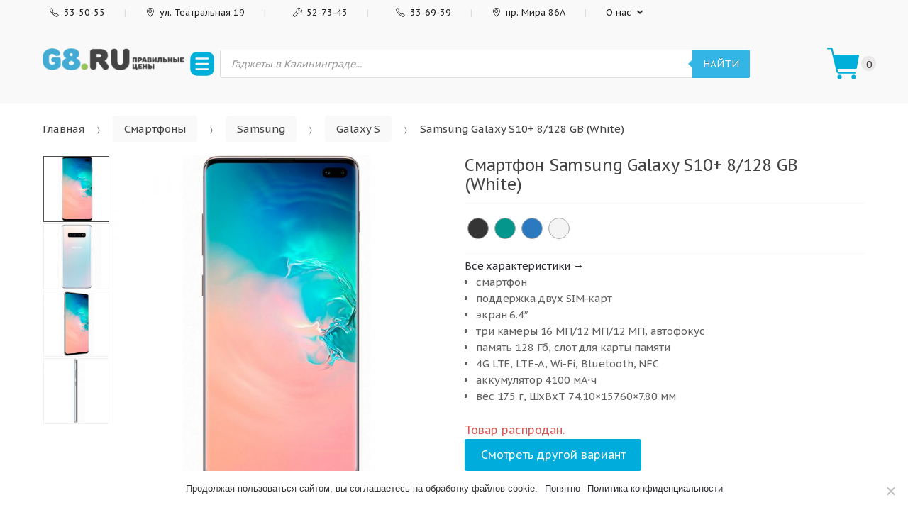

--- FILE ---
content_type: text/html; charset=UTF-8
request_url: https://g8.ru/product/samsung-galaxy-s10-plus-8-128-gb-white/
body_size: 35344
content:
<!DOCTYPE html><html lang="ru-RU" prefix="og: http://ogp.me/ns#"><head><meta charset="UTF-8"><meta name="viewport" content="width=device-width, initial-scale=1, maximum-scale=1.0, user-scalable=no"><meta name="yandex-verification" content="a7a936caf74ac574"><style type='text/css'></style><title>Купить Samsung Galaxy S10+ 8/128 GB (White) в Калининграде, цены на Galaxy S в интернет-магазине G8.RU</title><meta name="description" content="Смартфон Samsung Galaxy S10+ 8/128 GB (White) купить по выгодной цене в Калининграде. Только оригинальные смартфоны и гаджеты, гарантия качества. Наличный и безналичный расчет, беспроцентная рассрочка от 0%. Интернет-магазин G8.RU."/><meta name="robots" content="index, follow, max-snippet:-1, max-image-preview:large, max-video-preview:-1"/><link rel="canonical" href="https://g8.ru/product/samsung-galaxy-s10-plus-8-128-gb-white/"/><meta property="og:locale" content="ru_RU"/><meta property="og:type" content="article"/><meta property="og:title" content="Купить Samsung Galaxy S10+ 8/128 GB (White) в Калининграде, цены в интернет-магазине G8.RU"/><meta property="og:description" content="Samsung Galaxy S10+ 8/128 GB (White) купить по выгодной цене в Калининграде. Только оригинальные смартфоны и гаджеты, гарантия качества. Наличный и безналичный расчет, беспроцентная рассрочка от 0%. Интернет-магазин G8.RU."/><meta property="og:url" content="https://g8.ru/product/samsung-galaxy-s10-plus-8-128-gb-white/"/><meta property="og:site_name" content="G8.RU Калининград"/><meta property="article:modified_time" content="2024-12-06T10:34:49+00:00"/><meta property="og:image" content="https://g8.ru/wp-content/uploads/2020/03/samsung-galaxy-s10-plus-white-01.jpg"/><meta property="og:image:width" content="1000"/><meta property="og:image:height" content="1000"/><link rel='dns-prefetch' href='//yastatic.net'/><link rel='dns-prefetch' href='//fonts.googleapis.com'/><link rel='stylesheet' id='wc-block-style-css' href='https://g8.ru/wp-content/cache/wmac/css/wmac_single_e7e6a0406a3fc00f71bec2706c3d7c75.css' type='text/css' media='all'/><link rel='stylesheet' id='contact-form-7-css' href='https://g8.ru/wp-content/cache/wmac/css/wmac_single_4bc19d35d9e5befbc0d4ac845aab7f5b.css' type='text/css' media='all'/><link rel='stylesheet' id='cookie-notice-front-css' href='https://g8.ru/wp-content/plugins/cookie-notice/css/front.min.css' type='text/css' media='all'/><link rel='stylesheet' id='pwb-styles-frontend-css' href='https://g8.ru/wp-content/plugins/perfect-woocommerce-brands/assets/css/styles-frontend.min.css' type='text/css' media='all'/><link rel='stylesheet' id='saswp-style-css' href='https://g8.ru/wp-content/plugins/schema-and-structured-data-for-wp/admin_section/css/saswp-style.min.css' type='text/css' media='all'/><style id='saswp-style-inline-css' type='text/css'>.saswp-rb-hd span,.saswp-rvw-sm span{background-color:#1e73be;color:#fff;font-size:15px}.saswp-rb-rif{color:#000;font-size:18px}.saswp-rvw-str .saswp_star_color svg,.saswp-rvw-str .saswp_star_color_gray svg,.saswp-rvw-str .saswp_half_star_color svg{width:18px}.saswp-rvw-fs{color:#d33;font-size:48px}</style><link rel='stylesheet' id='wc-smc-style-css' href='https://g8.ru/wp-content/cache/wmac/css/wmac_single_9c535af01ea6c3d69688486d6723e516.css' type='text/css' media='all'/><link rel='stylesheet' id='photoswipe-css' href='https://g8.ru/wp-content/plugins/woocommerce/assets/css/photoswipe/photoswipe.min.css' type='text/css' media='all'/><link rel='stylesheet' id='photoswipe-default-skin-css' href='https://g8.ru/wp-content/plugins/woocommerce/assets/css/photoswipe/default-skin/default-skin.min.css' type='text/css' media='all'/><style id='woocommerce-inline-inline-css' type='text/css'>.woocommerce form .form-row .required{visibility:visible}</style><link rel='stylesheet' id='taxopress-frontend-css-css' href='https://g8.ru/wp-content/cache/wmac/css/wmac_single_ce117c7862d2176db0ba3362ccfe01e0.css' type='text/css' media='all'/><link rel='stylesheet' id='dgwt-wcas-style-css' href='https://g8.ru/wp-content/plugins/ajax-search-for-woocommerce/assets/css/style.min.css' type='text/css' media='all'/><link rel='stylesheet' id='techmarket-bootstrap-css' href='https://g8.ru/wp-content/themes/techmarket/assets/css/bootstrap.min.css' type='text/css' media='all'/><link rel='stylesheet' id='techmarket-animate-css' href='https://g8.ru/wp-content/themes/techmarket/assets/css/animate.min.css' type='text/css' media='all'/><link rel='stylesheet' id='techmarket-style-css' href='https://g8.ru/wp-content/themes/techmarket/style.min.css' type='text/css' media='all'/> <link rel='stylesheet' id='techmarket-icons-css' href='https://g8.ru/wp-content/themes/techmarket/assets/css/font-techmarket.min.css' type='text/css' media='all'/><link rel='stylesheet' id='techmarket-woocommerce-style-css' href='https://g8.ru/wp-content/cache/wmac/css/wmac_single_189e6b568dd1cab047cb7978b86d5963.css' type='text/css' media='all'/><style id='techmarket-woocommerce-style-inline-css' type='text/css'>button,input[type="button"],input[type="reset"],input[type="submit"],.button,#scrollUp,.added_to_cart,.btn-primary,.fullwidth-notice,.top-bar.top-bar-v4,.site-header.header-v4,.site-header.header-v5,.navbar-search .btn-secondary,.header-v1 .departments-menu button,.widget_shopping_cart .buttons a:first-child,.section-landscape-products-widget-carousel.type-3 .section-header:after,.home-v1-slider .custom.tp-bullets .tp-bullet.selected,.home-v2-slider .custom.tp-bullets .tp-bullet.selected,.home-v3-slider .custom.tp-bullets .tp-bullet.selected,.home-v4-slider .custom.tp-bullets .tp-bullet.selected,.home-v5-slider .custom.tp-bullets .tp-bullet.selected,.home-v6-slider .custom.tp-bullets .tp-bullet.selected,.section-categories-filter .products .product-type-simple .button:hover,#respond.comment-respond .comment-form .form-submit input[type="submit"]:hover,.contact-page-title:after,.comment-reply-title:after,article .more-link,article.post .more-link,.slick-dots li.slick-active button:before,.products .product .added_to_cart:hover,.products .product .button:hover,.banner-action.button:hover,.deal-progress .progress-bar,.section-products-tabs .section-products-tabs-wrap>.button:hover,#secondary.sidebar-blog .widget .widget-title:after,#secondary.sidebar-blog .widget_tag_cloud .tagcloud a:hover,.comments-title:after,.pings-title:after,.navbar-primary .nav .techmarket-flex-more-menu-item>a::after,.primary-navigation .nav .techmarket-flex-more-menu-item>a::after,.secondary-navigation .nav .techmarket-flex-more-menu-item>a::after,.header-v4 .sticky-wrapper .techmarket-sticky-wrap.stuck,.header-v5 .sticky-wrapper .techmarket-sticky-wrap.stuck,article .post-readmore .btn-primary:hover,article.post .post-readmore .btn-primary:hover,.table-compare tbody tr td .button:hover,.return-to-shop .button:hover,.contact-form .form-group input[type="button"],.contact-form .form-group input[type="submit"],.cart-collaterals .checkout-button,#payment .place-order .button,.single-product .single_add_to_cart_button:hover,.single-product .accessories .accessories-product-total-price .accessories-add-all-to-cart .button:hover,.single-product .accessories .accessories-product-total-price .accessories-add-all-to-cart .button:focus,.contact-form .form-group input[type="button"],.contact-form .form-group input[type="submit"],.about-accordion .kc-section-active .kc_accordion_header.ui-state-active a i,.about-accordion .vc_tta-panels .vc_tta-panel .vc_tta-panel-heading .vc_tta-panel-title i,.about-accordion .vc_tta-panels .vc_tta-panel.vc_active .vc_tta-panel-title i,.home-v3-banner-with-products-carousel .banner .banner-action.button,.section-media-single-banner .button,.woocommerce-wishlist table.cart .product-add-to-cart a.button,table.cart td.actions div.coupon .button,.site-header.header-v10 .stretched-row,.site-header .handheld-header .handheld-header-cart-link .count,.products .product-carousel-with-timer-gallery .button,.banners-v2 .banner-action.button,.pace .pace-progress,input[type="submit"].dokan-btn-danger,a.dokan-btn-danger,.dokan-btn-danger,input[type="submit"].dokan-btn-danger:hover,a.dokan-btn-danger:hover,.dokan-btn-danger:hover,input[type="submit"].dokan-btn-danger:focus,a.dokan-btn-danger:focus,.dokan-btn-danger:focus,.wcmp_main_page .wcmp_main_menu ul li.hasmenu ul.submenu li.active a,.wcmp_main_page .wcmp_main_holder .wcmp_headding1 button,.wcmp_main_page .wcmp_main_menu ul li ul li a.active2,.wcmp_main_page .wcmp_main_holder .wcmp_headding1 button,input[type="submit"].dokan-btn-theme,a.dokan-btn-theme,.dokan-btn-theme,input[type="submit"].dokan-btn-theme:hover,a.dokan-btn-theme:hover,.dokan-btn-theme:hover,input[type="submit"].dokan-btn-theme:focus,a.dokan-btn-theme:focus,.dokan-btn-theme:focus,#secondary.sidebar-blog .widget .section-header .section-title:after,.dokan-dashboard .dokan-dash-sidebar ul.dokan-dashboard-menu li.active,.dokan-dashboard .dokan-dash-sidebar ul.dokan-dashboard-menu li:hover,.dokan-dashboard .dokan-dash-sidebar ul.dokan-dashboard-menu li.dokan-common-links a:hover,.wcmp_regi_main .register p.woocomerce-FormRow input,.pagination .page-numbers li .page-numbers.current,.woocommerce-pagination .page-numbers li .page-numbers.current,#secondary .widget.widget_price_filter .price_slider .ui-slider-range,#secondary .widget.widget_price_filter .price_slider .ui-slider-handle,div.wpforms-container-full.contact-form .wpforms-form input[type="submit"],div.wpforms-container-full.contact-form .wpforms-form button[type="submit"],div.wpforms-container-full.contact-form .wpforms-form .wpforms-page-button,.wpforms-container.contact-form input[type="submit"],.wpforms-container.contact-form button[type="submit"],.wpforms-container.contact-form .wpforms-page-button,div.wpforms-container-full.newsletter-form .wpforms-form input[type="submit"],div.wpforms-container-full.newsletter-form .wpforms-form button[type="submit"],div.wpforms-container-full.newsletter-form .wpforms-form .wpforms-page-button,.wpforms-container.newsletter-form input[type="submit"],.wpforms-container.newsletter-form button[type="submit"],.wpforms-container.newsletter-form .wpforms-page-button{background-color:#33b5e5}.primary-navigation .nav .dropdown-menu,.secondary-navigation .nav .dropdown-menu,.navbar-primary .nav .dropdown-menu,.primary-navigation .nav .yamm-fw>.dropdown-menu>li,.navbar-primary .nav .yamm-fw>.dropdown-menu>li,.top-bar .nav .show>.dropdown-menu{border-top-color:#33b5e5}.widget_shopping_cart .buttons a:first-child:hover,.navbar-primary .nav .techmarket-flex-more-menu-item>a:hover::after,.primary-navigation .nav .techmarket-flex-more-menu-item>a:hover::after,.secondary-navigation .nav .techmarket-flex-more-menu-item>a:hover::after,.cart-collaterals .checkout-button:hover,#payment .place-order .button:hover,.contact-form .form-group input[type="button"]:hover,.contact-form .form-group input[type="submit"]:hover,.section-media-single-banner .button:hover,.woocommerce-wishlist table.cart .product-add-to-cart a.button:hover,.products .product-carousel-with-timer-gallery .button:hover,table.cart td.actions div.coupon .button:hover,.banners-v2 .banner-action.button:hover,.wcmp_main_page .wcmp_main_holder .wcmp_headding1 button:hover,.btn-primary:hover,.navbar-search button:hover,div.wpforms-container-full.contact-form .wpforms-form input[type="submit"]:hover,div.wpforms-container-full.contact-form .wpforms-form button[type="submit"]:hover,div.wpforms-container-full.contact-form .wpforms-form .wpforms-page-button:hover,.wpforms-container.contact-form input[type="submit"]:hover,.wpforms-container.contact-form button[type="submit"]:hover,.wpforms-container.contact-form .wpforms-page-button:hover,div.wpforms-container-full.newsletter-form .wpforms-form input[type="submit"]:hover,div.wpforms-container-full.newsletter-form .wpforms-form button[type="submit"]:hover,div.wpforms-container-full.newsletter-form .wpforms-form .wpforms-page-button:hover,.wpforms-container.newsletter-form input[type="submit"]:hover,.wpforms-container.newsletter-form button[type="submit"]:hover,.wpforms-container.newsletter-form .wpforms-page-button:hover{background-color:#2fa7d3}.home-v3-banner-with-products-carousel .banner .banner-action.button:hover{background-color:#2991b7}.cart-collaterals .checkout-button:hover,#payment .place-order .button:hover,.contact-form .form-group input[type="button"]:hover,.contact-form .form-group input[type="submit"]:hover,.section-media-single-banner .button:hover,.products .product-carousel-with-timer-gallery .button:hover,.woocommerce-wishlist table.cart .product-add-to-cart a.button:hover,table.cart td.actions div.coupon .button:hover,.btn-primary:hover,div.wpforms-container-full.contact-form .wpforms-form input[type="submit"]:hover,div.wpforms-container-full.contact-form .wpforms-form button[type="submit"]:hover,div.wpforms-container-full.contact-form .wpforms-form .wpforms-page-button:hover,.wpforms-container.contact-form input[type="submit"]:hover,.wpforms-container.contact-form button[type="submit"]:hover,.wpforms-container.contact-form .wpforms-page-button:hover,div.wpforms-container-full.newsletter-form .wpforms-form input[type="submit"],div.wpforms-container-full.newsletter-form .wpforms-form button[type="submit"],div.wpforms-container-full.newsletter-form .wpforms-form .wpforms-page-button,.wpforms-container.newsletter-form input[type="submit"]:hover,.wpforms-container.newsletter-form button[type="submit"]:hover,.wpforms-container.newsletter-form .wpforms-page-button:hover{border-color:#2fa7d3}.home-v3-banner-with-products-carousel .banner .banner-action.button:hover{border-color:#2991b7}.top-bar.top-bar-v4{border-bottom-color: #39cb100}.price,.features-list .feature i,.section-recent-posts-with-categories .post-items .post-item .post-info .btn-more,.section-products-with-image .load-more-button,.single-product .woocommerce-tabs .wc-tabs li.active a,.single-product .techmarket-tabs .tm-tabs li.active a,#respond.comment-respond .comment-form .form-submit input[type="submit"],#respond.comment-respond .comment-form>p.logged-in-as a,.banner-action.button,.commentlist .comment .reply a,.pings-list .comment .reply a,.products .product .added_to_cart,.products .product .button,.full-width-banner .banner-bg .button,article.post.category-more-tag a[target="_blank"],.commentlist .comment #respond .comment-reply-title small a,.commentlist .pingback #respond .comment-reply-title small a,.pings-list .comment #respond .comment-reply-title small a,.pings-list .pingback #respond .comment-reply-title small a,article.post.format-link .entry-content p a,article .post-readmore .btn-primary,article.post .post-readmore .btn-primary,.table-compare tbody tr td .button,.return-to-shop .button,.wcmp_main_page .wcmp_main_menu ul li a.active,.wcmp_main_page .wcmp_main_menu ul li a:hover,.wcmp_main_page .wcmp_displaybox2 h3,.wcmp_main_page .wcmp_displaybox3 h3,.widget_techmarket_poster_widget .poster-bg .caption .button:hover,.single-product .accessories .products .product .accessory-checkbox label input,.cart-collaterals .shop-features li i,.single-product .single_add_to_cart_button,.banners .banner .banner-bg .caption .price,.features-list .features .feature .media .feature-icon,.section-recent-posts-with-categories .nav .nav-link,.widget_techmarket_banner_widget .banner .banner-bg .caption .price,.single-product .accessories .accessories-product-total-price .accessories-add-all-to-cart .button,.wcmp_main_page .wcmp_main_holder .wcmp_dashboard_display_box h3,#secondary .widget.widget_layered_nav ul li a:hover:before,#secondary .widget.widget_layered_nav ul li.chosen a:before{color:#33b5e5}.top-bar.top-bar-v4 .nav-item+.nav-item .nav-link::before,.top-bar.top-bar-v4 .nav-item+.nav-item>a::before,.top-bar.top-bar-v4 .nav>.menu-item+.menu-item .nav-link::before,.top-bar.top-bar-v4 .nav>.menu-item+.menu-item>a::before,#respond.comment-respond .comment-form>p.logged-in-as a:hover,#respond.comment-respond .comment-form>p.logged-in-as a:focus,#comments .comment-list .reply a:hover,#comments .comment-list .reply a:focus,.comment-list #respond .comment-reply-title small:hover,.pings-list #respond .comment-reply-title small:hover,.comment-list #respond .comment-reply-title small a:focus,.pings-list #respond .comment-reply-title small a:focus{color: #3dd9113}.top-bar.top-bar-v4 a,.site-header.header-v4 .site-header-cart .cart-contents .amount .price-label{color: #601541af}.site-header.header-v4 .navbar-search button,.site-header.header-v5 .navbar-search button,.widget_shopping_cart .product_list_widget .mini_cart_item .remove,.widget_shopping_cart_content .product_list_widget .mini_cart_item .remove,.site-header.header-v4 .site-header-cart .cart-contents .count{background-color: #3bd210a}.section-landscape-products-widget-carousel.product-widgets .section-header:after{border-bottom-color:#33b5e5}.site-header.header-v4 .site-branding .cls-3,.site-header.header-v5 .site-branding .cls-3{fill: #5813718a}.btn-primary,.wcmp_main_page .wcmp_ass_btn,.header-v4 .departments-menu>.dropdown-menu>li,.header-v4 .departments-menu>.dropdown-menu .menu-item-has-children>.dropdown-menu,.section-categories-filter .products .product-type-simple .button:hover,.contact-page-title:after,.navbar-search .btn-secondary,.products .product .added_to_cart,.products .product .button,.products .product .added_to_cart:hover,.products .product .button:hover,.section-products-carousel-tabs .nav-link.active::after,.full-width-banner .banner-bg .button,.banner-action.button,.section-products-tabs .section-products-tabs-wrap>.button:hover,.section-3-2-3-product-cards-tabs-with-featured-product .nav .nav-link.active:after,.section-product-cards-carousel-tabs .nav .nav-link.active:after,.section-products-carousel-with-vertical-tabs .section-title:before,#respond.comment-respond .comment-form .form-submit input[type="submit"],.section-categories-filter .products .product-type-simple .button:hover,.home-v9-full-banner.full-width-banner .banner-bg .caption .banner-action.button:hover,.section-deals-carousel-and-products-carousel-tabs .deals-carousel-inner-block,article .post-readmore .btn-primary,article.post .post-readmore .btn-primary,.table-compare tbody tr td .button,.table-compare tbody tr td .button:hover,.return-to-shop .button,.col-2-full-width-banner .banner .banner-bg .caption .banner-action.button:hover,.return-to-shop .button:hover,.select2-container .select2-drop-active,.contact-form .form-group input[type="button"],.contact-form .form-group input[type="submit"],.widget_techmarket_poster_widget .poster-bg .caption .button,.cart-collaterals .checkout-button,.section-6-1-6-products-tabs ul.nav .nav-link.active:after,#payment .place-order .button,.products .sale-product-with-timer,.products .sale-product-with-timer:hover,.single-product .single_add_to_cart_button,.single-product .accessories .accessories-product-total-price .accessories-add-all-to-cart .button:hover,.single-product .accessories .accessories-product-total-price .accessories-add-all-to-cart .button:focus,.contact-form .form-group input[type="button"],.contact-form .form-group input[type="submit"],.about-accordion .kc-section-active .kc_accordion_header.ui-state-active a i,.about-accordion .vc_tta-panels .vc_tta-panel.vc_active .vc_tta-panel-title i,.section-landscape-full-product-cards-carousel .section-title::before,.section-media-single-banner .button,.woocommerce-wishlist table.cart .product-add-to-cart a.button,.widget_techmarket_poster_widget .poster-bg .caption .button,table.cart td.actions div.coupon .button,.header-v1 .departments-menu button,input[type="submit"].dokan-btn-danger,a.dokan-btn-danger,.dokan-btn-danger,input[type="submit"].dokan-btn-danger:hover,a.dokan-btn-danger:hover,.dokan-btn-danger:hover,input[type="submit"].dokan-btn-danger:focus,a.dokan-btn-danger:focus,.dokan-btn-danger:focus,input[type="submit"].dokan-btn-theme,a.dokan-btn-theme,.dokan-btn-theme,input[type="submit"].dokan-btn-theme:hover,a.dokan-btn-theme:hover,.dokan-btn-theme:hover,input[type="submit"].dokan-btn-theme:focus,a.dokan-btn-theme:focus,.dokan-btn-theme:focus,.section-product-carousel-with-featured-product.type-2 .section-title::before,.wcvendors-pro-dashboard-wrapper .wcv-grid nav.wcv-navigation ul li.active a:after,.header-v4 .departments-menu>.dropdown-menu,div.wpforms-container-full.contact-form .wpforms-form input[type="submit"]:hover,div.wpforms-container-full.contact-form .wpforms-form button[type="submit"]:hover,div.wpforms-container-full.contact-form .wpforms-form .wpforms-page-button:hover,.wpforms-container.contact-form input[type="submit"]:hover,.wpforms-container.contact-form button[type="submit"]:hover,.wpforms-container.contact-form .wpforms-page-button:hover,div.wpforms-container-full.newsletter-form .wpforms-form input[type="submit"]:hover,div.wpforms-container-full.newsletter-form .wpforms-form button[type="submit"]:hover,div.wpforms-container-full.newsletter-form .wpforms-form .wpforms-page-button:hover,.wpforms-container.newsletter-form input[type="submit"]:hover,.wpforms-container.newsletter-form button[type="submit"]:hover,.wpforms-container.newsletter-form .wpforms-page-button:hover{border-color:#33b5e5}.slider-sm-btn,.slider-sm-btn:hover{border-color:#33b5e5!important}.slider-sm-btn{color:#33b5e5!important}.slider-sm-btn:hover,.wcmp_main_page .wcmp_main_holder .wcmp_vendor_dashboard_content .action_div .wcmp_orange_btn{background-color:#33b5e5!important}@media (max-width:1023px){.shop-control-bar{background-color:#33b5e5}}button,.button,button:hover,.button:hover,.btn-primary,input[type="submit"],input[type="submit"]:hover,.btn-primary:hover,.return-to-shop .button:hover,.top-bar.top-bar-v4 a,.fullwidth-notice .message,#payment .place-order .button,.cart-collaterals .checkout-button,.banners-v2 .banner-action.button,.header-v1 .departments-menu button,.section-media-single-banner .button,.full-width-banner .banner-bg .button:focus,.full-width-banner .banner-bg .button:hover,.banners-v2.full-width-banner .banner-bg .button,.site-header.header-v10 .navbar-primary .nav>li>a,.site-header.header-v10 .primary-navigation .nav>li>a,.top-bar.top-bar-v4 .nav-item+.nav-item .nav-link::before,.top-bar.top-bar-v4 .nav-item+.nav-item>a::before,.top-bar.top-bar-v4 .nav>.menu-item+.menu-item .nav-link::before,.top-bar.top-bar-v4 .nav>.menu-item+.menu-item>a::before,.site-header.header-v4 .navbar-nav .nav-link,.site-header.header-v4 .site-header-cart .cart-contents,.site-header.header-v4 .header-cart-icon,.site-header.header-v4 .departments-menu button i,.site-header.header-v5 .departments-menu button i,.site-header.header-v5 .navbar-primary .nav>li>a,.site-header.header-v5 .primary-navigation .nav>li>a,.section-products-tabs .section-products-tabs-wrap>.button:hover,.site-header.header-v4 .site-header-cart .cart-contents .amount .price-label,.home-v9-full-banner.full-width-banner .banner-bg .caption .banner-action.button:hover,.col-2-full-width-banner .banner .banner-bg .caption .banner-action.button:hover{color:#fff}.slider-sm-btn:hover,.slider-sm-btn{color:#fff!important}.top-bar.top-bar-v4{border-bottom-color: #17f17f17f}.site-header.header-v4 .site-header-cart .cart-contents .count{background-color: #218218218}.site-header.header-v4 .navbar-search button,.site-header.header-v5 .navbar-search button{background-color:#fff}.site-header.header-v4 .navbar-search button:hover,.site-header.header-v5 .navbar-search button:hover{background-color:#ccc}.site-header.header-v4 .departments-menu button i,.site-header.header-v5 .departments-menu button i{text-shadow:#fff 0 1px 0}.site-header.header-v4 .site-branding .cls-1,.site-header.header-v4 .site-branding .cls-2,.site-header.header-v5 .site-branding .cls-1,.site-header.header-v5 .site-branding .cls-2{fill:#fff}.site-header.header-v4 .site-branding .cls-3,.site-header.header-v5 .site-branding .cls-3{fill: #218218218}body,button,input,textarea,select{font-family:PT\ Sans\ caption}</style><link rel='stylesheet' id='techmarket-child-style-css' href='https://g8.ru/wp-content/cache/wmac/css/wmac_single_17cde99040361c6f208390f65411c8a2.css' type='text/css' media='all'/><link rel='stylesheet' id='kc-general-css' href='https://g8.ru/wp-content/plugins/kingcomposer/assets/frontend/css/kingcomposer.min.css' type='text/css' media='all'/><link rel='stylesheet' id='kc-animate-css' href='https://g8.ru/wp-content/cache/wmac/css/wmac_single_3a31ee25cc67234c751581c987d638bc.css' type='text/css' media='all'/><link rel='stylesheet' id='kc-icon-1-css' href='https://g8.ru/wp-content/cache/wmac/css/wmac_single_0648b2cd34c7826c24d335ebc70c89d7.css' type='text/css' media='all'/> <script type='text/javascript' src='https://yastatic.net/jquery/3.3.1/jquery.min.js' id='jquery-js'></script> <script type='text/javascript' src='https://g8.ru/wp-content/plugins/simple-tags/assets/frontend/js/frontend.js?ver=3.25.1' id='taxopress-frontend-js-js'></script> <script type='text/javascript' id='wbcr_clearfy-css-lazy-load-js-extra'>var wbcr_clearfy_async_links={"wbcr_clearfy-font-awesome":"https:\/\/g8.ru\/wp-content\/themes\/techmarket\/assets\/vendors\/fontawesome\/css\/all.min.css","wbcr_clearfy-google-fonts":"https:\/\/fonts.googleapis.com\/css?family=PT+Sans+Caption:300,400,500,600,800,400italic&subset=cyrillic,cyrillic-ext,latin,latin-ext&display=fallback"};</script> <script type='text/javascript' src='https://g8.ru/wp-content/plugins/clearfy/assets/js/css-lazy-load.min.js?ver=2.2.3' id='wbcr_clearfy-css-lazy-load-js'></script> <meta name="framework" content="Redux 4.1.24"/><script type="text/javascript">var kc_script_data={ajax_url:"https://g8.ru/wp-admin/admin-ajax.php"}</script><style type="text/css">.dgwt-wcas-ico-magnifier,.dgwt-wcas-ico-magnifier-handler{max-width:20px}.dgwt-wcas-search-wrapp .dgwt-wcas-sf-wrapp .dgwt-wcas-search-submit::before{border-color:transparent #33b5e5}.dgwt-wcas-search-wrapp .dgwt-wcas-sf-wrapp .dgwt-wcas-search-submit:hover::before,.dgwt-wcas-search-wrapp .dgwt-wcas-sf-wrapp .dgwt-wcas-search-submit:focus::before{border-right-color:#33b5e5}.dgwt-wcas-search-wrapp .dgwt-wcas-sf-wrapp .dgwt-wcas-search-submit,.dgwt-wcas-om-bar .dgwt-wcas-om-return{background-color:#33b5e5}.dgwt-wcas-search-wrapp .dgwt-wcas-ico-magnifier,.dgwt-wcas-search-wrapp .dgwt-wcas-sf-wrapp .dgwt-wcas-search-submit svg path,.dgwt-wcas-om-bar .dgwt-wcas-om-return svg path{}</style><meta name="google-site-verification" content="hnbQ3Ixu9HQDRjdEjxtItoDCZfB8HIu6rmwljVYLUrA"/> <noscript><style>.woocommerce-product-gallery{opacity:1!important}</style></noscript><link rel="icon" href="https://g8.ru/wp-content/uploads/2020/03/cropped-mstile-310x310-2-1-32x32.png" sizes="32x32"/><link rel="icon" href="https://g8.ru/wp-content/uploads/2020/03/cropped-mstile-310x310-2-1-192x192.png" sizes="192x192"/><link rel="apple-touch-icon" href="https://g8.ru/wp-content/uploads/2020/03/cropped-mstile-310x310-2-1-180x180.png"/><meta name="msapplication-TileImage" content="https://g8.ru/wp-content/uploads/2020/03/cropped-mstile-310x310-2-1-270x270.png"/> <script type="text/javascript"></script><style type="text/css" id="kc-css-general">.kc-off-notice{display:inline-block!important}.kc-container{max-width:1170px}</style><style type="text/css" id="kc-css-render"></style><style type='text/css'>a.button{color:#f1f1f1!important}a.button.ajax_add_to_cart,a.product_type_simple{color:#222!important}.kc_text_block li a{color:#33b5e5!important}.top-bar li a{color:#222!important}.grecaptcha-badge{visibility:hidden!important}*,*::before,*::after{box-sizing:border-box}.products .product .onsale{animation:pulse 1.5s infinite ease-in-out}@keyframes pulse {
    0% {
        transform: scale(1);
        opacity: 1;
    }
    50% {
        transform: scale(1.1);
        opacity: 0.9;
    }
    100% {
        transform: scale(1);
        opacity: 1;
    }
}@media (min-width:1200px){form.woocommerce-checkout.checkout .woocommerce-checkout-review-order{flex:0 0 50%;max-width:50%}form.woocommerce-checkout.checkout .col2-set{flex:0 0 50%;max-width:50%}}@media (min-width:770px){form.woocommerce-checkout.checkout .col2-set>.col-2{margin-top:-180px}}p.in-stock{color:#83c559;font-size:26px}p.available-on-backorder{color:#ff8100;font-size:24px}.input-text,input[type="email"],input[type="password"],input[type="search"],input[type="text"],input[type="url"],textarea{color:#000;border:1px solid #33b5e5}.header-cart-icon.tm-shopping-bag,.site-header .tm-departments-thin{position:relative;display:inline-block;width:1.733em;height:1.733em;background:url(https://g8.ru/wp-content/uploads/2024/12/shopping-cart-svgrepo-com.svg) no-repeat center center;background-size:contain}.site-header .tm-departments-thin{background:url(https://g8.ru/wp-content/uploads/2024/12/menu-1-svgrepo-com.svg) no-repeat center center;background-size:contain;width:40px;height:40px}.header-cart-icon.tm-shopping-bag::before,.site-header .tm-departments-thin::before{content:none}.site-header .handheld-header .handheld-header-cart-link .count{background-color:#007eac}.header-v2 .departments-menu button{margin-left:20px!important}@media (min-width:1024px){.header-v2 .departments-menu button{width:auto}.site-header .handheld-header .handheld-navigation{}}@media (max-width:1024px){.site-header .handheld-header .handheld-navigation{padding-left:0!important;width:auto}}.term-description:hover{cursor:default}.term-description p,.term-description h1,.term-description div h2,.term-description ul{transition:1200ms}.term-description p:hover,.term-description:hover h1,.term-description div:hover h2,.term-description ul:hover{color:#222!important}.products .product .onsale{opacity:1!important;display:block!important}.shop-view-switcher{display:none}.h1.woocommerce-products-header__title{padding-top:15px;padding-left:25px;font-size:2rem;margin-bottom:1rem;margin-top:1em}.term-description{max-width:100%;color:#8d8d92;-webkit-column-gap:30px;-moz-column-gap:30px;column-gap:30px;-webkit-columns:3;-moz-columns:3;columns:3;font-size:14px}.term-description ul{padding:0}.term-description ul li{break-inside:avoid;margin-bottom:15px}.term-description p,.term-description div{break-inside:avoid}.term-description h1,.term-description h2,.term-description h3{color:#8d8d92;break-inside:avoid}.term-description h2,.term-description h3{margin-top:30px}.term-description h2:has(+ p) {break-inside:avoid}.term-description h1{font-size:20px}.term-description h2{font-size:18px}.term-description h3{font-size:16px}@media (max-width:980px){.term-description{-webkit-columns:2;-moz-columns:2;columns:2}}@media (max-width:768px){.custom-logo-link img{margin-top:-5px!important}.dgwt-wcas-sf-wrapp input[type="search"].dgwt-wcas-search-input{padding:10px 5px}.h1.kc_title{font-size:5vw}.term-description{-webkit-column-gap:0;-moz-column-gap:0;column-gap:0;-webkit-columns:1;-moz-columns:1;columns:1}body,html,footer,header,#page,#content{max-width:100%!important;box-sizing:border-box;overflow-x:hidden!important}.site-branding{margin:5px 0 10px!important}}</style></head><body class="product-template-default single single-product postid-1385 theme-techmarket cookies-not-set kc-css-system woocommerce woocommerce-page woocommerce-no-js left-sidebar normal can-uppercase user-not-logged-in woocommerce-active"><div id="page" class="hfeed site"> <a class="skip-link screen-reader-text" href="#site-navigation">Skip to navigation</a> <a class="skip-link screen-reader-text" href="#content">Skip to content</a><div class="top-bar top-bar-v2"><div class="col-full"><ul id="menu-mainmenu-left" class="nav menu-top-bar-left"><li id="topbar-left-menu-item-846" class="menu-item menu-item-type-custom menu-item-object-custom menu-item-846 animate-dropdown"><a title="Салон на Театральной" href="tel:335055"><i class="fa Салон на Театральной" aria-hidden="true"></i>&nbsp;<i class="sl-phone"></i> 33-50-55</a></li><li id="topbar-left-menu-item-891" class="menu-item menu-item-type-custom menu-item-object-custom menu-item-891 animate-dropdown"><a title=" ул. Театральная 19" href="/contacts/"><i class="sl-location-pin"></i> ул. Театральная 19</a></li><li id="topbar-left-menu-item-1774" class="menu-item menu-item-type-custom menu-item-object-custom menu-item-1774 animate-dropdown"><a title="Сервис на Мира" href="tel:527343"><i class="fa Сервис на Мира" aria-hidden="true"></i>&nbsp;<i class="sl-wrench"></i> 52-73-43</a></li><li id="topbar-left-menu-item-24595" class="menu-item menu-item-type-custom menu-item-object-custom menu-item-24595 animate-dropdown"><a title="Дисконт на Мира" href="tel:336939"><i class="fa Дисконт на Мира" aria-hidden="true"></i>&nbsp;<i class="sl-phone"></i> 33-69-39</a></li><li id="topbar-left-menu-item-13464" class="menu-item menu-item-type-custom menu-item-object-custom menu-item-13464 animate-dropdown"><a title=" пр. Мира 86А" href="/contacts/"><i class="sl-location-pin"></i> пр. Мира 86А</a></li><li id="topbar-left-menu-item-2912" class="menu-item menu-item-type-custom menu-item-object-custom menu-item-has-children menu-item-2912 animate-dropdown dropdown"><a title="О нас" data-toggle="dropdown" class="dropdown-toggle" aria-haspopup="true" href="#">О нас <span class="caret"></span></a><ul role="menu" class=" dropdown-menu"><li id="topbar-left-menu-item-24688" class="menu-item menu-item-type-custom menu-item-object-custom menu-item-24688 animate-dropdown"><a title="О компании" href="/about/">О компании</a></li><li id="topbar-left-menu-item-30551" class="menu-item menu-item-type-custom menu-item-object-custom menu-item-30551 animate-dropdown"><a title="Trade-In" href="/trade-in/">Trade-In</a></li><li id="topbar-left-menu-item-30552" class="menu-item menu-item-type-custom menu-item-object-custom menu-item-30552 animate-dropdown"><a title="Блог" href="/blog/">Блог</a></li><li id="topbar-left-menu-item-2914" class="menu-item menu-item-type-custom menu-item-object-custom menu-item-2914 animate-dropdown"><a title="Условия и Доставка" href="/terms/">Условия и Доставка</a></li><li id="topbar-left-menu-item-2913" class="menu-item menu-item-type-custom menu-item-object-custom menu-item-2913 animate-dropdown"><a title="Контакты" href="/contacts/">Контакты</a></li><li id="topbar-left-menu-item-2915" class="menu-item menu-item-type-custom menu-item-object-custom menu-item-2915 animate-dropdown"><a href="#"><hr/></a></li><li id="topbar-left-menu-item-2916" class="menu-item menu-item-type-custom menu-item-object-custom menu-item-2916 animate-dropdown"><a title="Вконтакте" target="_blank" href="https://vk.com/g8marketru" rel="noopener noreferrer">Вконтакте</a></li><li id="topbar-left-menu-item-24661" class="menu-item menu-item-type-custom menu-item-object-custom menu-item-24661 animate-dropdown"><a title="Телеграм-канал" href="https://t.me/G8RU39">Телеграм-канал</a></li><li id="topbar-left-menu-item-2917" class="menu-item menu-item-type-custom menu-item-object-custom menu-item-2917 animate-dropdown"><a title="Instagram" target="_blank" href="https://www.instagram.com/g8.ru/" rel="noopener noreferrer">Instagram</a></li><li id="topbar-left-menu-item-2918" class="menu-item menu-item-type-custom menu-item-object-custom menu-item-2918 animate-dropdown"><a title="YouTube" target="_blank" href="https://www.youtube.com/user/g8chanel" rel="noopener noreferrer">YouTube</a></li></ul></li></ul><ul id="menu-mainmenu-right" class="nav menu-top-bar-right"><li id="topbar-right-menu-item-2837" class="menu-item menu-item-type-custom menu-item-object-custom menu-item-2837 animate-dropdown"><a title="Вконтакте" target="_blank" href="https://vk.com/g8marketru" rel="noopener noreferrer"><i class="fab-vk"></i>Вконтакте</a></li><li id="topbar-right-menu-item-2838" class="menu-item menu-item-type-custom menu-item-object-custom menu-item-2838 animate-dropdown"><a title="Telegram" target="_blank" href="https://t.me/G8RU39"><i class="fab-telegram"></i>Telegram</a></li><li id="topbar-right-menu-item-2839" class="menu-item menu-item-type-custom menu-item-object-custom menu-item-2839 animate-dropdown"><a title="YouTube" target="_blank" href="https://www.youtube.com/user/g8chanel" rel="noopener noreferrer"><i class="sl-social-youtube"></i>YouTube</a></li><li class="menu-item"><a title="Sign in" href="https://g8.ru/product/samsung-galaxy-s10-plus-8-128-gb-white/"><i class="tm tm-login-register"></i>Sign in</a></li></ul></div></div><header id="masthead" class="site-header header-v2" style="background-image: none; "><div class="col-full desktop-only"><div class="row"><div class="site-branding"> <a href="https://g8.ru/" class="custom-logo-link" rel="home"><img style="width:232px;height:auto;margin-top: -12px;" src="https://g8.ru/wp-content/uploads/2024/09/mainlogo.png" alt="Логотип"> </a></div><div id="departments-menu" class="dropdown departments-menu"> <button class="btn dropdown-toggle btn-block" type="button" data-toggle="dropdown" aria-haspopup="true" aria-expanded="false"><i class="tm tm-departments-thin"></i><span>Каталог</span></button><ul id="menu-main-horizontal-menu" class="dropdown-menu yamm departments-menu-dropdown"><li id="departments-menu-menu-item-25441" class="menu-item menu-item-type-custom menu-item-object-custom menu-item-25441 animate-dropdown"><a title="iPhone 16 в Калининграде" href="/category/mobile/apple/"><i class="fa iPhone 16 в Калининграде" aria-hidden="true"></i>&nbsp;<img style="float:left;margin: 3px -2px 0 0;" src=https://g8.ru/wp-content/uploads/2024/12/iphone_icon.jpg>iPhone (все модели)</a></li><li id="departments-menu-menu-item-1784" class="yamm-fw menu-item menu-item-type-custom menu-item-object-custom menu-item-has-children menu-item-1784 animate-dropdown dropdown-submenu"><a title="Apple (все устройства)" data-toggle="dropdown" class="dropdown-toggle" aria-haspopup="true" href="/category/mobile/apple/"><img style="float:left;margin: 3px 3px 0 0;" src=https://g8.ru/wp-content/uploads/2024/12/i.jpg width=20>Apple (все устройства) <span class="caret"></span></a><ul role="menu" class=" dropdown-menu"><li id="departments-menu-menu-item-1896" class="menu-item menu-item-type-post_type menu-item-object-static_block menu-item-1896 animate-dropdown"><div class="yamm-content"><style type="text/css">@media only screen and (min-width:1000px) and (max-width:5000px){body.kc-css-system .kc-css-825667{width:33.33%}body.kc-css-system .kc-css-927784{width:33.33%}body.kc-css-system .kc-css-292522{width:33.33%}}body.kc-css-system .kc-css-657118{}body.kc-css-system .kc-css-927784{border-left:1px solid #ededed}body.kc-css-system .kc-css-292522{border-left:1px solid #ededed}</style><section class="kc-elm kc-css-657118 kc_row"><div class="kc-row-container  kc-container"><div class="kc-wrap-columns"><div class="kc-elm kc-css-825667 kc_col-sm-4 kc_column kc_col-sm-4"><div class="kc-col-container"><div class="widget widget_nav_menu kc-elm kc-css-127276"><div class="menu-vertical-menu-apple-00-container"><ul id="menu-vertical-menu-apple-00" class="menu"><li id="menu-item-2369" class="menu-item menu-item-type-custom menu-item-object-custom menu-item-2369"><a href="/category/mobile/apple/">Все модели iPhone</a></li><li id="menu-item-2464" class="menu-item menu-item-type-custom menu-item-object-custom menu-item-2464"><a href="/category/headphones/apple-headphones/">Apple Airpods</a></li><li id="menu-item-5287" class="menu-item menu-item-type-custom menu-item-object-custom menu-item-5287"><a href="/category/gadgets-acessories/apple-airpods-parts/">Airpods отдельные наушники</a></li><li id="menu-item-2478" class="menu-item menu-item-type-custom menu-item-object-custom menu-item-2478"><a href="/category/tablets/apple-tablets/">Apple iPad</a></li><li id="menu-item-2509" class="menu-item menu-item-type-custom menu-item-object-custom menu-item-2509"><a href="/category/smart-watch/apple-watch/">Apple Watch</a></li><li id="menu-item-5217" class="menu-item menu-item-type-custom menu-item-object-custom menu-item-5217"><a href="/category/gadgets-acessories/apple-acsessories/">Apple Pencil</a></li><li id="menu-item-12602" class="menu-item menu-item-type-custom menu-item-object-custom menu-item-12602"><a href="https://g8.ru/category/macbook/">Apple MacBook</a></li></ul></div></div></div></div><div class="kc-elm kc-css-927784 kc_col-sm-4 kc_column kc_col-sm-4"><div class="kc-col-container"><div class="widget widget_nav_menu kc-elm kc-css-522198"><div class="menu-vertiacal-menu-apple-16-container"><ul id="menu-vertiacal-menu-apple-16" class="menu"><li id="menu-item-40894" class="menu-item menu-item-type-custom menu-item-object-custom menu-item-40894"><a href="https://g8.ru/category/mobile/apple/iphone-17/">iPhone 17</a></li><li id="menu-item-40896" class="menu-item menu-item-type-custom menu-item-object-custom menu-item-40896"><a href="https://g8.ru/category/mobile/apple/iphone-air/">iPhone Air</a></li><li id="menu-item-40893" class="menu-item menu-item-type-custom menu-item-object-custom menu-item-40893"><a href="https://g8.ru/category/mobile/apple/iphone-17-pro/">iPhone 17 Pro</a></li><li id="menu-item-40895" class="menu-item menu-item-type-custom menu-item-object-custom menu-item-40895"><a href="https://g8.ru/category/mobile/apple/iphone-17-pro-max/">iPhone 17 Pro Max</a></li><li id="menu-item-35179" class="menu-item menu-item-type-custom menu-item-object-custom menu-item-35179"><a href="/category/mobile/apple/iphone-16e/">iPhone 16e</a></li><li id="menu-item-27903" class="menu-item menu-item-type-custom menu-item-object-custom menu-item-27903"><a href="/category/mobile/apple/iphone-16-pro-max/">iPhone 16 Pro Max</a></li><li id="menu-item-27904" class="menu-item menu-item-type-custom menu-item-object-custom menu-item-27904"><a href="/category/mobile/apple/iphone-16-pro/">iPhone 16 Pro</a></li><li id="menu-item-27905" class="menu-item menu-item-type-custom menu-item-object-custom menu-item-27905"><a href="/category/mobile/apple/iphone-16-plus/">iPhone 16 Plus</a></li><li id="menu-item-27906" class="menu-item menu-item-type-custom menu-item-object-custom menu-item-27906"><a href="/category/mobile/apple/iphone-16/">iPhone 16</a></li></ul></div></div></div></div><div class="kc-elm kc-css-292522 kc_col-sm-4 kc_column kc_col-sm-4"><div class="kc-col-container"><div class="widget widget_nav_menu kc-elm kc-css-230804"><div class="menu-vertiacal-menu-apple-15-container"><ul id="menu-vertiacal-menu-apple-15" class="menu"><li id="menu-item-20781" class="menu-item menu-item-type-custom menu-item-object-custom menu-item-20781"><a href="https://g8.ru/category/mobile/apple/iphone-15/">iPhone 15</a></li><li id="menu-item-20784" class="menu-item menu-item-type-custom menu-item-object-custom menu-item-20784"><a href="https://g8.ru/category/mobile/apple/iphone-15-pro-max/">iPhone 15 Pro Max</a></li></ul></div></div><div class="widget widget_nav_menu kc-elm kc-css-444731"><div class="menu-vertiacal-menu-apple-14-container"><ul id="menu-vertiacal-menu-apple-14" class="menu"><li id="menu-item-15602" class="menu-item menu-item-type-taxonomy menu-item-object-product_cat menu-item-15602"><a href="https://g8.ru/category/mobile/apple/iphone-14/">iPhone 14</a></li></ul></div></div><div class="widget widget_nav_menu kc-elm kc-css-199584"><div class="menu-vertical-menu-apple-03-container"><ul id="menu-vertical-menu-apple-03" class="menu"><li id="menu-item-20779" class="menu-item menu-item-type-custom menu-item-object-custom menu-item-20779"><a href="/category/mobile/apple/iphone-13/">iPhone 13</a></li></ul></div></div></div></div></div></div></section></div></li></ul></li><li id="departments-menu-menu-item-2547" class="menu-item menu-item-type-custom menu-item-object-custom menu-item-2547 animate-dropdown"><a title="Игровые приставки" href="/category/consoles/playstation-5/"><i class="fa Игровые приставки" aria-hidden="true"></i>&nbsp;<img style="float:left;margin: 3px -2px 0 0;" src=https://g8.ru/wp-content/uploads/2024/12/ps-logo.jpg>Sony PlayStation 5</a></li><li id="departments-menu-menu-item-24955" class="menu-item menu-item-type-custom menu-item-object-custom menu-item-24955 animate-dropdown"><a title="Телефоны Б/У" href="/category/mobile/b-u/"><img style="float:left;margin: 3px 2px 0 0;" src=https://g8.ru/wp-content/uploads/2024/12/by-logo.jpg>Телефоны Б/У</a></li><li id="departments-menu-menu-item-19118" class="menu-item menu-item-type-custom menu-item-object-custom menu-item-19118 animate-dropdown"><a title="MacBook Калининград" href="https://g8.ru/category/macbook/"><i class="fa MacBook Калининград" aria-hidden="true"></i>&nbsp;<img style="float:left;margin: 3px -1px 0 0;" src=https://g8.ru/wp-content/uploads/2024/12/macbook.jpg>Apple MacBook</a></li><li id="departments-menu-menu-item-2924" class="menu-item menu-item-type-custom menu-item-object-custom menu-item-2924 animate-dropdown"><a title="Apple Watch" href="/category/smart-watch/apple-watch/"><img style="float:left;margin: 3px 3px 0 0;" src=https://g8.ru/wp-content/uploads/2024/12/iwatch-l.jpg>Apple Watch</a></li><li id="departments-menu-menu-item-3239" class="menu-item menu-item-type-custom menu-item-object-custom menu-item-3239 animate-dropdown"><a title="Apple iPad" href="/category/tablets/apple-tablets/"><img style="float:left;margin: 3px 3px 0 0;" src=https://g8.ru/wp-content/uploads/2024/12/ipad-l.jpg>Apple iPad</a></li><li id="departments-menu-menu-item-2923" class="menu-item menu-item-type-custom menu-item-object-custom menu-item-2923 animate-dropdown"><a title="Apple AirPods" href="/category/headphones/apple-headphones/"><img style="float:left;margin: 3px 3px 0 0;" src=https://g8.ru/wp-content/uploads/2024/12/air-logo.jpg>Apple AirPods</a></li><li id="departments-menu-menu-item-14503" class="menu-item menu-item-type-custom menu-item-object-custom menu-item-14503 animate-dropdown"><a title="Техника Dyson" href="/category/dyson/"><i class="fa Техника Dyson" aria-hidden="true"></i>&nbsp;<img style="float:left;margin: 3px -2px 0 0;" src=https://g8.ru/wp-content/uploads/2024/12/dyson-logo.jpg>Dyson</a></li><li id="departments-menu-menu-item-1788" class="menu-item menu-item-type-custom menu-item-object-custom menu-item-has-children menu-item-1788 animate-dropdown dropdown-submenu"><a title="Samsung" data-toggle="dropdown" class="dropdown-toggle" aria-haspopup="true" href="/category/mobile/samsung/"><img style="float:left;margin: 3px 2px 0 0;" src=https://g8.ru/wp-content/uploads/2024/12/samsung-logo.jpg>Samsung <span class="caret"></span></a><ul role="menu" class=" dropdown-menu"><li id="departments-menu-menu-item-1854" class="menu-item menu-item-type-custom menu-item-object-custom menu-item-1854 animate-dropdown"><a title="Все смартфоны" href="/category/mobile/samsung/">Все смартфоны</a></li><li id="departments-menu-menu-item-1792" class="menu-item menu-item-type-custom menu-item-object-custom menu-item-1792 animate-dropdown"><a title="Galaxy S" href="/category/mobile/samsung/galaxy-s/">Galaxy S</a></li><li id="departments-menu-menu-item-1794" class="menu-item menu-item-type-custom menu-item-object-custom menu-item-1794 animate-dropdown"><a title="Galaxy A" href="/category/mobile/samsung/galaxy-a/">Galaxy A</a></li><li id="departments-menu-menu-item-6237" class="menu-item menu-item-type-custom menu-item-object-custom menu-item-6237 animate-dropdown"><a title="Часы Samsung Watch" href="/category/smart-watch/samsung-watch/">Часы Samsung Watch</a></li></ul></li><li id="departments-menu-menu-item-1787" class="menu-item menu-item-type-custom menu-item-object-custom menu-item-has-children menu-item-1787 animate-dropdown dropdown-submenu"><a title="Xiaomi" data-toggle="dropdown" class="dropdown-toggle" aria-haspopup="true" href="/category/mobile/xiaomi/"><img style="float:left;margin: 3px 3px 0 0;" src=https://g8.ru/wp-content/uploads/2024/12/mi-logo.jpg>Xiaomi <span class="caret"></span></a><ul role="menu" class=" dropdown-menu"><li id="departments-menu-menu-item-1853" class="menu-item menu-item-type-custom menu-item-object-custom menu-item-1853 animate-dropdown"><a title="Все смартфоны" href="/category/mobile/xiaomi/">Все смартфоны</a></li><li id="departments-menu-menu-item-1789" class="menu-item menu-item-type-custom menu-item-object-custom menu-item-1789 animate-dropdown"><a title="Xiaomi Mi" href="/category/mobile/xiaomi/mi/">Xiaomi Mi</a></li><li id="departments-menu-menu-item-1790" class="menu-item menu-item-type-custom menu-item-object-custom menu-item-1790 animate-dropdown"><a title="Redmi Note" href="/category/mobile/xiaomi/redmi-note/">Redmi Note</a></li><li id="departments-menu-menu-item-1791" class="menu-item menu-item-type-custom menu-item-object-custom menu-item-1791 animate-dropdown"><a title="Redmi" href="/category/mobile/xiaomi/redmi/">Redmi</a></li><li id="departments-menu-menu-item-4393" class="menu-item menu-item-type-custom menu-item-object-custom menu-item-4393 animate-dropdown"><a title="Poco" href="/category/mobile/xiaomi/poco/">Poco</a></li><li id="departments-menu-menu-item-12553" class="menu-item menu-item-type-custom menu-item-object-custom menu-item-12553 animate-dropdown"><a title="Планшеты Xiaomi Pad" href="/category/tablets/xiaomi-pad/">Планшеты Xiaomi Pad</a></li></ul></li><li id="departments-menu-menu-item-5418" class="menu-item menu-item-type-custom menu-item-object-custom menu-item-5418 animate-dropdown"><a title="OnePlus" href="/category/mobile/oneplus/"><img style="float:left;margin: 3px 2px 0 0;" src=https://g8.ru/wp-content/uploads/2024/12/oneplus-l.jpg>OnePlus</a></li><li id="departments-menu-menu-item-9673" class="menu-item menu-item-type-taxonomy menu-item-object-product_cat menu-item-9673 animate-dropdown"><a title="Google Pixel" href="https://g8.ru/category/mobile/google-pixel/"><img style="float:left;margin: 3px 2px 0 0;" src=https://g8.ru/wp-content/uploads/2024/12/google-pixel-l.jpg>Google Pixel</a></li><li id="departments-menu-menu-item-6912" class="menu-item menu-item-type-taxonomy menu-item-object-product_cat menu-item-has-children menu-item-6912 animate-dropdown dropdown-submenu"><a title="Гаджеты и Аксессуары" data-toggle="dropdown" class="dropdown-toggle" aria-haspopup="true" href="https://g8.ru/category/gadgets-acessories/"><img style="float:left;margin: 3px 2px 0 0;" src=https://g8.ru/wp-content/uploads/2024/12/gadgets-l.jpg>Гаджеты и Аксессуары <span class="caret"></span></a><ul role="menu" class=" dropdown-menu"><li id="departments-menu-menu-item-6914" class="menu-item menu-item-type-taxonomy menu-item-object-product_cat menu-item-has-children menu-item-6914 animate-dropdown dropdown-submenu"><a title="Аксессуары Apple" data-toggle="dropdown" class="dropdown-toggle" aria-haspopup="true" href="https://g8.ru/category/gadgets-acessories/apple-acsessories/">Аксессуары Apple</a><ul role="menu" class=" dropdown-menu"><li id="departments-menu-menu-item-6918" class="menu-item menu-item-type-taxonomy menu-item-object-product_cat menu-item-6918 animate-dropdown"><a title="Зарядные устройства Apple" href="https://g8.ru/category/gadgets-acessories/apple-acsessories/chargers/">Зарядные устройства Apple</a></li><li id="departments-menu-menu-item-6916" class="menu-item menu-item-type-taxonomy menu-item-object-product_cat menu-item-6916 animate-dropdown"><a title="AirPods" href="https://g8.ru/category/gadgets-acessories/apple-acsessories/earplugs/airpods/">AirPods</a></li><li id="departments-menu-menu-item-6917" class="menu-item menu-item-type-taxonomy menu-item-object-product_cat menu-item-6917 animate-dropdown"><a title="EarPods" href="https://g8.ru/category/gadgets-acessories/apple-acsessories/earplugs/earpods/">EarPods</a></li><li id="departments-menu-menu-item-17906" class="menu-item menu-item-type-taxonomy menu-item-object-product_cat menu-item-17906 animate-dropdown"><a title="Чехлы для Apple" href="https://g8.ru/category/gadgets-acessories/apple-cases/">Чехлы для Apple</a></li></ul></li><li id="departments-menu-menu-item-6913" class="menu-item menu-item-type-taxonomy menu-item-object-product_cat menu-item-6913 animate-dropdown"><a title="Умный дом" href="https://g8.ru/category/gadgets-acessories/smarthouse/">Умный дом</a></li><li id="departments-menu-menu-item-12248" class="menu-item menu-item-type-taxonomy menu-item-object-product_cat menu-item-12248 animate-dropdown"><a title="Наушники и гарнитуры" href="https://g8.ru/category/gadgets-acessories/headphones-and-headsets/">Наушники и гарнитуры</a></li><li id="departments-menu-menu-item-12250" class="menu-item menu-item-type-taxonomy menu-item-object-product_cat menu-item-12250 animate-dropdown"><a title="Портативная акустика" href="https://g8.ru/category/gadgets-acessories/bluetooth-portables/">Портативная акустика</a></li><li id="departments-menu-menu-item-12251" class="menu-item menu-item-type-taxonomy menu-item-object-product_cat menu-item-12251 animate-dropdown"><a title="Внешние аккумуляторы" href="https://g8.ru/category/gadgets-acessories/powerbanks/">Внешние аккумуляторы</a></li><li id="departments-menu-menu-item-24649" class="menu-item menu-item-type-custom menu-item-object-custom menu-item-24649 animate-dropdown"><a title="Автомобильные аксессуары" href="https://g8.ru/category/gadgets-acessories/avtomobilnye-aksessuary/">Автомобильные аксессуары</a></li><li id="departments-menu-menu-item-24650" class="menu-item menu-item-type-custom menu-item-object-custom menu-item-24650 animate-dropdown"><a title="Красота и здоровье" href="https://g8.ru/category/gadgets-acessories/krasota-i-zdorove/">Красота и здоровье</a></li><li id="departments-menu-menu-item-24651" class="menu-item menu-item-type-custom menu-item-object-custom menu-item-24651 animate-dropdown"><a title="Пылесосы" href="https://g8.ru/category/gadgets-acessories/pylesosy/">Пылесосы</a></li><li id="departments-menu-menu-item-24652" class="menu-item menu-item-type-custom menu-item-object-custom menu-item-24652 animate-dropdown"><a title="Техника для кухни" href="https://g8.ru/category/gadgets-acessories/tehnika-dlya-kuhni/">Техника для кухни</a></li><li id="departments-menu-menu-item-24653" class="menu-item menu-item-type-custom menu-item-object-custom menu-item-24653 animate-dropdown"><a title="Фитнес браслеты" href="https://g8.ru/category/gadgets-acessories/fitnes-braslety/">Фитнес браслеты</a></li><li id="departments-menu-menu-item-12252" class="menu-item menu-item-type-taxonomy menu-item-object-product_cat menu-item-12252 animate-dropdown"><a title="Полезные аксессуары" href="https://g8.ru/category/gadgets-acessories/other/">Полезные аксессуары</a></li></ul></li><li id="departments-menu-menu-item-3947" class="menu-item menu-item-type-custom menu-item-object-custom menu-item-3947 animate-dropdown"><a title="Телефоны BQ" rel="nofollow" href="/category/mobile/bq/"><i class="fa Телефоны BQ" aria-hidden="true"></i>&nbsp;<img style="float:left;margin: 3px -1px 0 0;" src=https://g8.ru/wp-content/uploads/2024/12/bq-l.jpg>Телефоны BQ</a></li><li id="departments-menu-menu-item-25512" class="menu-item menu-item-type-custom menu-item-object-custom menu-item-25512 animate-dropdown"><a title="Обзоры гаджетов" href="/obzory-gadzhetov/"><img style="float:left;margin: 3px 2px 0 0;" src=https://g8.ru/wp-content/uploads/2024/12/stati.jpg>Обзоры гаджетов</a></li></ul></div><div class="navbar-search"><div class="dgwt-wcas-search-wrapp dgwt-wcas-is-detail-box dgwt-wcas-has-submit woocommerce js-dgwt-wcas-layout-classic dgwt-wcas-layout-classic js-dgwt-wcas-mobile-overlay-enabled"><form class="dgwt-wcas-search-form" role="search" action="https://g8.ru/" method="get"><div class="dgwt-wcas-sf-wrapp"> <label class="screen-reader-text" for="dgwt-wcas-search-input-14a9">Поиск товаров</label> <input id="dgwt-wcas-search-input-14a9" type="search" class="dgwt-wcas-search-input" name="s" value="" placeholder="Гаджеты в Калининграде..." autocomplete="off"/><div class="dgwt-wcas-preloader"></div> <button type="submit" name="dgwt-wcas-search-submit" class="dgwt-wcas-search-submit">Найти</button> <input type="hidden" name="post_type" value="product"/> <input type="hidden" name="dgwt_wcas" value="1"/></div></form></div></div><ul id="site-header-cart" class="site-header-cart menu"><li class="animate-dropdown dropdown "> <a class="cart-contents" href="https://g8.ru/cart/" data-toggle="dropdown" title="View your shopping cart"> <i class="header-cart-icon tm tm-shopping-bag"></i> <span class="count">0</span> <span class="amount"><span class="price-label">Корзина</span>0&nbsp;&#8381;</span> </a><ul class="dropdown-menu dropdown-menu-mini-cart"><li><div class="widget_shopping_cart_content"><p class="woocommerce-mini-cart__empty-message">Корзина пуста.</p></div></li></ul></li></ul></div><div class="row"><nav id="navbar-primary" class="navbar-primary" aria-label="Navbar Primary" data-nav="flex-menu"></nav></div></div><div class="col-full handheld-only"><div class="handheld-header"><div class="row"><div class="site-branding"> <a href="https://g8.ru/" class="custom-logo-link" rel="home"><img style="width:232px;height:auto;margin-top: -12px;" src="https://g8.ru/wp-content/uploads/2024/09/mainlogo.png" alt="Логотип"> </a></div><div class="handheld-header-links"><ul class="columns-4"><li class="phone_link"> <a href="tel:33-50-55" class="has-icon"><i class="sl-phone"></i></a></li><li class="map_link"> <a href="/contacts/" class="has-icon"><i class="sl-location-pin"></i></a></li><li class="terms_link"> <a href="/terms/">Условия</a></li><li class="about_link"> <a href="/about/">О&nbsp;нас</a></li></ul></div></div><div class="row"><nav id="handheld-navigation" class="handheld-navigation" aria-label="Handheld Navigation"> <button class="btn navbar-toggler" type="button"><i class="tm tm-departments-thin"></i><span>Menu</span></button><div class="handheld-navigation-menu"> <span class="tmhm-close">Закрыть</span><ul id="menu-main-horizontal-menu-1" class="nav"><li id="handheld-menu-item-25441" class="menu-item menu-item-type-custom menu-item-object-custom menu-item-25441 animate-dropdown"><a title="iPhone 16 в Калининграде" href="/category/mobile/apple/"><i class="fa iPhone 16 в Калининграде" aria-hidden="true"></i>&nbsp;<img style="float:left;margin: 3px -2px 0 0;" src=https://g8.ru/wp-content/uploads/2024/12/iphone_icon.jpg>iPhone (все модели)</a></li><li id="handheld-menu-item-1784" class="yamm-fw menu-item menu-item-type-custom menu-item-object-custom menu-item-has-children menu-item-1784 animate-dropdown dropdown"><a title="Apple (все устройства)" data-toggle="dropdown" class="dropdown-toggle" aria-haspopup="true" href="/category/mobile/apple/"><img style="float:left;margin: 3px 3px 0 0;" src=https://g8.ru/wp-content/uploads/2024/12/i.jpg width=20>Apple (все устройства) <span class="caret"></span></a><ul role="menu" class=" dropdown-menu"><li id="handheld-menu-item-1896" class="menu-item menu-item-type-post_type menu-item-object-static_block menu-item-1896 animate-dropdown"><div class="yamm-content"><style type="text/css">@media only screen and (min-width:1000px) and (max-width:5000px){body.kc-css-system .kc-css-1188900{width:33.33%}body.kc-css-system .kc-css-3263713{width:33.33%}body.kc-css-system .kc-css-3637276{width:33.33%}}body.kc-css-system .kc-css-1870381{}body.kc-css-system .kc-css-3263713{border-left:1px solid #ededed}body.kc-css-system .kc-css-3637276{border-left:1px solid #ededed}</style><section class="kc-elm kc-css-1870381 kc_row"><div class="kc-row-container  kc-container"><div class="kc-wrap-columns"><div class="kc-elm kc-css-1188900 kc_col-sm-4 kc_column kc_col-sm-4"><div class="kc-col-container"><div class="widget widget_nav_menu kc-elm kc-css-614319"><div class="menu-vertical-menu-apple-00-container"><ul id="menu-vertical-menu-apple-1" class="menu"><li class="menu-item menu-item-type-custom menu-item-object-custom menu-item-2369"><a href="/category/mobile/apple/">Все модели iPhone</a></li><li class="menu-item menu-item-type-custom menu-item-object-custom menu-item-2464"><a href="/category/headphones/apple-headphones/">Apple Airpods</a></li><li class="menu-item menu-item-type-custom menu-item-object-custom menu-item-5287"><a href="/category/gadgets-acessories/apple-airpods-parts/">Airpods отдельные наушники</a></li><li class="menu-item menu-item-type-custom menu-item-object-custom menu-item-2478"><a href="/category/tablets/apple-tablets/">Apple iPad</a></li><li class="menu-item menu-item-type-custom menu-item-object-custom menu-item-2509"><a href="/category/smart-watch/apple-watch/">Apple Watch</a></li><li class="menu-item menu-item-type-custom menu-item-object-custom menu-item-5217"><a href="/category/gadgets-acessories/apple-acsessories/">Apple Pencil</a></li><li class="menu-item menu-item-type-custom menu-item-object-custom menu-item-12602"><a href="https://g8.ru/category/macbook/">Apple MacBook</a></li></ul></div></div></div></div><div class="kc-elm kc-css-3263713 kc_col-sm-4 kc_column kc_col-sm-4"><div class="kc-col-container"><div class="widget widget_nav_menu kc-elm kc-css-4201700"><div class="menu-vertiacal-menu-apple-16-container"><ul id="menu-vertiacal-menu-apple-17" class="menu"><li class="menu-item menu-item-type-custom menu-item-object-custom menu-item-40894"><a href="https://g8.ru/category/mobile/apple/iphone-17/">iPhone 17</a></li><li class="menu-item menu-item-type-custom menu-item-object-custom menu-item-40896"><a href="https://g8.ru/category/mobile/apple/iphone-air/">iPhone Air</a></li><li class="menu-item menu-item-type-custom menu-item-object-custom menu-item-40893"><a href="https://g8.ru/category/mobile/apple/iphone-17-pro/">iPhone 17 Pro</a></li><li class="menu-item menu-item-type-custom menu-item-object-custom menu-item-40895"><a href="https://g8.ru/category/mobile/apple/iphone-17-pro-max/">iPhone 17 Pro Max</a></li><li class="menu-item menu-item-type-custom menu-item-object-custom menu-item-35179"><a href="/category/mobile/apple/iphone-16e/">iPhone 16e</a></li><li class="menu-item menu-item-type-custom menu-item-object-custom menu-item-27903"><a href="/category/mobile/apple/iphone-16-pro-max/">iPhone 16 Pro Max</a></li><li class="menu-item menu-item-type-custom menu-item-object-custom menu-item-27904"><a href="/category/mobile/apple/iphone-16-pro/">iPhone 16 Pro</a></li><li class="menu-item menu-item-type-custom menu-item-object-custom menu-item-27905"><a href="/category/mobile/apple/iphone-16-plus/">iPhone 16 Plus</a></li><li class="menu-item menu-item-type-custom menu-item-object-custom menu-item-27906"><a href="/category/mobile/apple/iphone-16/">iPhone 16</a></li></ul></div></div></div></div><div class="kc-elm kc-css-3637276 kc_col-sm-4 kc_column kc_col-sm-4"><div class="kc-col-container"><div class="widget widget_nav_menu kc-elm kc-css-351350"><div class="menu-vertiacal-menu-apple-15-container"><ul id="menu-vertiacal-menu-apple-18" class="menu"><li class="menu-item menu-item-type-custom menu-item-object-custom menu-item-20781"><a href="https://g8.ru/category/mobile/apple/iphone-15/">iPhone 15</a></li><li class="menu-item menu-item-type-custom menu-item-object-custom menu-item-20784"><a href="https://g8.ru/category/mobile/apple/iphone-15-pro-max/">iPhone 15 Pro Max</a></li></ul></div></div><div class="widget widget_nav_menu kc-elm kc-css-444529"><div class="menu-vertiacal-menu-apple-14-container"><ul id="menu-vertiacal-menu-apple-19" class="menu"><li class="menu-item menu-item-type-taxonomy menu-item-object-product_cat menu-item-15602"><a href="https://g8.ru/category/mobile/apple/iphone-14/">iPhone 14</a></li></ul></div></div><div class="widget widget_nav_menu kc-elm kc-css-3583132"><div class="menu-vertical-menu-apple-03-container"><ul id="menu-vertical-menu-apple-4" class="menu"><li class="menu-item menu-item-type-custom menu-item-object-custom menu-item-20779"><a href="/category/mobile/apple/iphone-13/">iPhone 13</a></li></ul></div></div></div></div></div></div></section></div></li></ul></li><li id="handheld-menu-item-2547" class="menu-item menu-item-type-custom menu-item-object-custom menu-item-2547 animate-dropdown"><a title="Игровые приставки" href="/category/consoles/playstation-5/"><i class="fa Игровые приставки" aria-hidden="true"></i>&nbsp;<img style="float:left;margin: 3px -2px 0 0;" src=https://g8.ru/wp-content/uploads/2024/12/ps-logo.jpg>Sony PlayStation 5</a></li><li id="handheld-menu-item-24955" class="menu-item menu-item-type-custom menu-item-object-custom menu-item-24955 animate-dropdown"><a title="Телефоны Б/У" href="/category/mobile/b-u/"><img style="float:left;margin: 3px 2px 0 0;" src=https://g8.ru/wp-content/uploads/2024/12/by-logo.jpg>Телефоны Б/У</a></li><li id="handheld-menu-item-19118" class="menu-item menu-item-type-custom menu-item-object-custom menu-item-19118 animate-dropdown"><a title="MacBook Калининград" href="https://g8.ru/category/macbook/"><i class="fa MacBook Калининград" aria-hidden="true"></i>&nbsp;<img style="float:left;margin: 3px -1px 0 0;" src=https://g8.ru/wp-content/uploads/2024/12/macbook.jpg>Apple MacBook</a></li><li id="handheld-menu-item-2924" class="menu-item menu-item-type-custom menu-item-object-custom menu-item-2924 animate-dropdown"><a title="Apple Watch" href="/category/smart-watch/apple-watch/"><img style="float:left;margin: 3px 3px 0 0;" src=https://g8.ru/wp-content/uploads/2024/12/iwatch-l.jpg>Apple Watch</a></li><li id="handheld-menu-item-3239" class="menu-item menu-item-type-custom menu-item-object-custom menu-item-3239 animate-dropdown"><a title="Apple iPad" href="/category/tablets/apple-tablets/"><img style="float:left;margin: 3px 3px 0 0;" src=https://g8.ru/wp-content/uploads/2024/12/ipad-l.jpg>Apple iPad</a></li><li id="handheld-menu-item-2923" class="menu-item menu-item-type-custom menu-item-object-custom menu-item-2923 animate-dropdown"><a title="Apple AirPods" href="/category/headphones/apple-headphones/"><img style="float:left;margin: 3px 3px 0 0;" src=https://g8.ru/wp-content/uploads/2024/12/air-logo.jpg>Apple AirPods</a></li><li id="handheld-menu-item-14503" class="menu-item menu-item-type-custom menu-item-object-custom menu-item-14503 animate-dropdown"><a title="Техника Dyson" href="/category/dyson/"><i class="fa Техника Dyson" aria-hidden="true"></i>&nbsp;<img style="float:left;margin: 3px -2px 0 0;" src=https://g8.ru/wp-content/uploads/2024/12/dyson-logo.jpg>Dyson</a></li><li id="handheld-menu-item-1788" class="menu-item menu-item-type-custom menu-item-object-custom menu-item-has-children menu-item-1788 animate-dropdown dropdown"><a title="Samsung" data-toggle="dropdown" class="dropdown-toggle" aria-haspopup="true" href="/category/mobile/samsung/"><img style="float:left;margin: 3px 2px 0 0;" src=https://g8.ru/wp-content/uploads/2024/12/samsung-logo.jpg>Samsung <span class="caret"></span></a><ul role="menu" class=" dropdown-menu"><li id="handheld-menu-item-1854" class="menu-item menu-item-type-custom menu-item-object-custom menu-item-1854 animate-dropdown"><a title="Все смартфоны" href="/category/mobile/samsung/">Все смартфоны</a></li><li id="handheld-menu-item-1792" class="menu-item menu-item-type-custom menu-item-object-custom menu-item-1792 animate-dropdown"><a title="Galaxy S" href="/category/mobile/samsung/galaxy-s/">Galaxy S</a></li><li id="handheld-menu-item-1794" class="menu-item menu-item-type-custom menu-item-object-custom menu-item-1794 animate-dropdown"><a title="Galaxy A" href="/category/mobile/samsung/galaxy-a/">Galaxy A</a></li><li id="handheld-menu-item-6237" class="menu-item menu-item-type-custom menu-item-object-custom menu-item-6237 animate-dropdown"><a title="Часы Samsung Watch" href="/category/smart-watch/samsung-watch/">Часы Samsung Watch</a></li></ul></li><li id="handheld-menu-item-1787" class="menu-item menu-item-type-custom menu-item-object-custom menu-item-has-children menu-item-1787 animate-dropdown dropdown"><a title="Xiaomi" data-toggle="dropdown" class="dropdown-toggle" aria-haspopup="true" href="/category/mobile/xiaomi/"><img style="float:left;margin: 3px 3px 0 0;" src=https://g8.ru/wp-content/uploads/2024/12/mi-logo.jpg>Xiaomi <span class="caret"></span></a><ul role="menu" class=" dropdown-menu"><li id="handheld-menu-item-1853" class="menu-item menu-item-type-custom menu-item-object-custom menu-item-1853 animate-dropdown"><a title="Все смартфоны" href="/category/mobile/xiaomi/">Все смартфоны</a></li><li id="handheld-menu-item-1789" class="menu-item menu-item-type-custom menu-item-object-custom menu-item-1789 animate-dropdown"><a title="Xiaomi Mi" href="/category/mobile/xiaomi/mi/">Xiaomi Mi</a></li><li id="handheld-menu-item-1790" class="menu-item menu-item-type-custom menu-item-object-custom menu-item-1790 animate-dropdown"><a title="Redmi Note" href="/category/mobile/xiaomi/redmi-note/">Redmi Note</a></li><li id="handheld-menu-item-1791" class="menu-item menu-item-type-custom menu-item-object-custom menu-item-1791 animate-dropdown"><a title="Redmi" href="/category/mobile/xiaomi/redmi/">Redmi</a></li><li id="handheld-menu-item-4393" class="menu-item menu-item-type-custom menu-item-object-custom menu-item-4393 animate-dropdown"><a title="Poco" href="/category/mobile/xiaomi/poco/">Poco</a></li><li id="handheld-menu-item-12553" class="menu-item menu-item-type-custom menu-item-object-custom menu-item-12553 animate-dropdown"><a title="Планшеты Xiaomi Pad" href="/category/tablets/xiaomi-pad/">Планшеты Xiaomi Pad</a></li></ul></li><li id="handheld-menu-item-5418" class="menu-item menu-item-type-custom menu-item-object-custom menu-item-5418 animate-dropdown"><a title="OnePlus" href="/category/mobile/oneplus/"><img style="float:left;margin: 3px 2px 0 0;" src=https://g8.ru/wp-content/uploads/2024/12/oneplus-l.jpg>OnePlus</a></li><li id="handheld-menu-item-9673" class="menu-item menu-item-type-taxonomy menu-item-object-product_cat menu-item-9673 animate-dropdown"><a title="Google Pixel" href="https://g8.ru/category/mobile/google-pixel/"><img style="float:left;margin: 3px 2px 0 0;" src=https://g8.ru/wp-content/uploads/2024/12/google-pixel-l.jpg>Google Pixel</a></li><li id="handheld-menu-item-6912" class="menu-item menu-item-type-taxonomy menu-item-object-product_cat menu-item-has-children menu-item-6912 animate-dropdown dropdown"><a title="Гаджеты и Аксессуары" data-toggle="dropdown" class="dropdown-toggle" aria-haspopup="true" href="https://g8.ru/category/gadgets-acessories/"><img style="float:left;margin: 3px 2px 0 0;" src=https://g8.ru/wp-content/uploads/2024/12/gadgets-l.jpg>Гаджеты и Аксессуары <span class="caret"></span></a><ul role="menu" class=" dropdown-menu"><li id="handheld-menu-item-6914" class="menu-item menu-item-type-taxonomy menu-item-object-product_cat menu-item-has-children menu-item-6914 animate-dropdown dropdown-submenu"><a title="Аксессуары Apple" data-toggle="dropdown" class="dropdown-toggle" aria-haspopup="true" href="https://g8.ru/category/gadgets-acessories/apple-acsessories/">Аксессуары Apple</a><ul role="menu" class=" dropdown-menu"><li id="handheld-menu-item-6918" class="menu-item menu-item-type-taxonomy menu-item-object-product_cat menu-item-6918 animate-dropdown"><a title="Зарядные устройства Apple" href="https://g8.ru/category/gadgets-acessories/apple-acsessories/chargers/">Зарядные устройства Apple</a></li><li id="handheld-menu-item-6916" class="menu-item menu-item-type-taxonomy menu-item-object-product_cat menu-item-6916 animate-dropdown"><a title="AirPods" href="https://g8.ru/category/gadgets-acessories/apple-acsessories/earplugs/airpods/">AirPods</a></li><li id="handheld-menu-item-6917" class="menu-item menu-item-type-taxonomy menu-item-object-product_cat menu-item-6917 animate-dropdown"><a title="EarPods" href="https://g8.ru/category/gadgets-acessories/apple-acsessories/earplugs/earpods/">EarPods</a></li><li id="handheld-menu-item-17906" class="menu-item menu-item-type-taxonomy menu-item-object-product_cat menu-item-17906 animate-dropdown"><a title="Чехлы для Apple" href="https://g8.ru/category/gadgets-acessories/apple-cases/">Чехлы для Apple</a></li></ul></li><li id="handheld-menu-item-6913" class="menu-item menu-item-type-taxonomy menu-item-object-product_cat menu-item-6913 animate-dropdown"><a title="Умный дом" href="https://g8.ru/category/gadgets-acessories/smarthouse/">Умный дом</a></li><li id="handheld-menu-item-12248" class="menu-item menu-item-type-taxonomy menu-item-object-product_cat menu-item-12248 animate-dropdown"><a title="Наушники и гарнитуры" href="https://g8.ru/category/gadgets-acessories/headphones-and-headsets/">Наушники и гарнитуры</a></li><li id="handheld-menu-item-12250" class="menu-item menu-item-type-taxonomy menu-item-object-product_cat menu-item-12250 animate-dropdown"><a title="Портативная акустика" href="https://g8.ru/category/gadgets-acessories/bluetooth-portables/">Портативная акустика</a></li><li id="handheld-menu-item-12251" class="menu-item menu-item-type-taxonomy menu-item-object-product_cat menu-item-12251 animate-dropdown"><a title="Внешние аккумуляторы" href="https://g8.ru/category/gadgets-acessories/powerbanks/">Внешние аккумуляторы</a></li><li id="handheld-menu-item-24649" class="menu-item menu-item-type-custom menu-item-object-custom menu-item-24649 animate-dropdown"><a title="Автомобильные аксессуары" href="https://g8.ru/category/gadgets-acessories/avtomobilnye-aksessuary/">Автомобильные аксессуары</a></li><li id="handheld-menu-item-24650" class="menu-item menu-item-type-custom menu-item-object-custom menu-item-24650 animate-dropdown"><a title="Красота и здоровье" href="https://g8.ru/category/gadgets-acessories/krasota-i-zdorove/">Красота и здоровье</a></li><li id="handheld-menu-item-24651" class="menu-item menu-item-type-custom menu-item-object-custom menu-item-24651 animate-dropdown"><a title="Пылесосы" href="https://g8.ru/category/gadgets-acessories/pylesosy/">Пылесосы</a></li><li id="handheld-menu-item-24652" class="menu-item menu-item-type-custom menu-item-object-custom menu-item-24652 animate-dropdown"><a title="Техника для кухни" href="https://g8.ru/category/gadgets-acessories/tehnika-dlya-kuhni/">Техника для кухни</a></li><li id="handheld-menu-item-24653" class="menu-item menu-item-type-custom menu-item-object-custom menu-item-24653 animate-dropdown"><a title="Фитнес браслеты" href="https://g8.ru/category/gadgets-acessories/fitnes-braslety/">Фитнес браслеты</a></li><li id="handheld-menu-item-12252" class="menu-item menu-item-type-taxonomy menu-item-object-product_cat menu-item-12252 animate-dropdown"><a title="Полезные аксессуары" href="https://g8.ru/category/gadgets-acessories/other/">Полезные аксессуары</a></li></ul></li><li id="handheld-menu-item-3947" class="menu-item menu-item-type-custom menu-item-object-custom menu-item-3947 animate-dropdown"><a title="Телефоны BQ" rel="nofollow" href="/category/mobile/bq/"><i class="fa Телефоны BQ" aria-hidden="true"></i>&nbsp;<img style="float:left;margin: 3px -1px 0 0;" src=https://g8.ru/wp-content/uploads/2024/12/bq-l.jpg>Телефоны BQ</a></li><li id="handheld-menu-item-25512" class="menu-item menu-item-type-custom menu-item-object-custom menu-item-25512 animate-dropdown"><a title="Обзоры гаджетов" href="/obzory-gadzhetov/"><img style="float:left;margin: 3px 2px 0 0;" src=https://g8.ru/wp-content/uploads/2024/12/stati.jpg>Обзоры гаджетов</a></li></ul></div></nav><div class="site-search"><div class="navbar-search"><div class="dgwt-wcas-search-wrapp dgwt-wcas-is-detail-box dgwt-wcas-has-submit woocommerce js-dgwt-wcas-layout-classic dgwt-wcas-layout-classic js-dgwt-wcas-mobile-overlay-enabled"><form class="dgwt-wcas-search-form" role="search" action="https://g8.ru/" method="get"><div class="dgwt-wcas-sf-wrapp"> <label class="screen-reader-text" for="dgwt-wcas-search-input-25b2">Поиск товаров</label> <input id="dgwt-wcas-search-input-25b2" type="search" class="dgwt-wcas-search-input" name="s" value="" placeholder="Гаджеты в Калининграде..." autocomplete="off"/><div class="dgwt-wcas-preloader"></div> <button type="submit" name="dgwt-wcas-search-submit" class="dgwt-wcas-search-submit">Найти</button> <input type="hidden" name="post_type" value="product"/> <input type="hidden" name="dgwt_wcas" value="1"/></div></form></div></div></div> <a class="handheld-header-cart-link has-icon" href="https://g8.ru/cart/" title="View your shopping cart"> <i class="header-cart-icon tm tm-shopping-bag"></i><span class="count">0</span> </a></div></div></div></header><div id="content" class="site-content" tabindex="-1"><div class="col-full"><div class="row"><nav class="woocommerce-breadcrumb"><a href="https://g8.ru">Главная</a><span class="delimiter"><i class="tm tm-breadcrumbs-arrow-right"></i></span><a href="https://g8.ru/category/mobile/">Смартфоны</a><span class="delimiter"><i class="tm tm-breadcrumbs-arrow-right"></i></span><a href="https://g8.ru/category/mobile/samsung/">Samsung</a><span class="delimiter"><i class="tm tm-breadcrumbs-arrow-right"></i></span><a href="https://g8.ru/category/mobile/samsung/galaxy-s/">Galaxy S</a><span class="delimiter"><i class="tm tm-breadcrumbs-arrow-right"></i></span>Samsung Galaxy S10+ 8/128 GB (White)</nav><div id="primary" class="content-area"><main id="main" class="site-main"><div class="woocommerce-notices-wrapper"></div><div id="product-1385" class="product type-product post-1385 status-publish first archive product_cat-galaxy-s product_tag-galaxy-s10 product_tag-s10-plus product_tag-samsung product_tag-samsung-galaxy-s10 has-post-thumbnail taxable shipping-taxable product-type-simple"><div class="single-product-wrapper"><div class="product-images-wrapper"><div id="techmarket-single-product-gallery-6978d508dec6c" class="techmarket-single-product-gallery techmarket-single-product-gallery--with-images techmarket-single-product-gallery--columns-4 thumb-count-3 images" data-columns="4"><div class="techmarket-single-product-gallery-images" data-ride="tm-slick-carousel" data-wrap=".woocommerce-product-gallery__wrapper" data-slick="{&quot;infinite&quot;:false,&quot;slidesToShow&quot;:1,&quot;slidesToScroll&quot;:1,&quot;arrows&quot;:false,&quot;asNavFor&quot;:&quot;#techmarket-single-product-gallery-6978d508dec6c .techmarket-single-product-gallery-thumbnails__wrapper&quot;}"><div class="woocommerce-product-gallery woocommerce-product-gallery--with-images woocommerce-product-gallery--columns-4 images" data-columns="4" style="opacity: 0; transition: opacity .25s ease-in-out;"><figure class="woocommerce-product-gallery__wrapper"><div data-thumb="https://g8.ru/wp-content/uploads/2020/03/samsung-galaxy-s10-plus-white-01-100x100.jpg" data-thumb-alt="Samsung Galaxy S10+ в Калининграде" class="woocommerce-product-gallery__image"><a href="https://g8.ru/wp-content/uploads/2020/03/samsung-galaxy-s10-plus-white-01.jpg"><img width="600" height="600" src="https://g8.ru/wp-content/uploads/2020/03/samsung-galaxy-s10-plus-white-01-600x600.jpg" class="wp-post-image" alt="Samsung Galaxy S10+ в Калининграде" loading="lazy" title="Samsung Galaxy S10+ 8/128 GB (Black)" data-caption="Samsung Galaxy S10+ в Калининграде" data-src="https://g8.ru/wp-content/uploads/2020/03/samsung-galaxy-s10-plus-white-01.jpg" data-large_image="https://g8.ru/wp-content/uploads/2020/03/samsung-galaxy-s10-plus-white-01.jpg" data-large_image_width="1000" data-large_image_height="1000" srcset="https://g8.ru/wp-content/uploads/2020/03/samsung-galaxy-s10-plus-white-01-600x600.jpg 600w, https://g8.ru/wp-content/uploads/2020/03/samsung-galaxy-s10-plus-white-01-300x300.jpg 300w, https://g8.ru/wp-content/uploads/2020/03/samsung-galaxy-s10-plus-white-01-150x150.jpg 150w, https://g8.ru/wp-content/uploads/2020/03/samsung-galaxy-s10-plus-white-01-768x768.jpg 768w, https://g8.ru/wp-content/uploads/2020/03/samsung-galaxy-s10-plus-white-01-100x100.jpg 100w, https://g8.ru/wp-content/uploads/2020/03/samsung-galaxy-s10-plus-white-01.jpg 1000w" sizes="(max-width: 600px) 100vw, 600px"/></a></div><div data-thumb="https://g8.ru/wp-content/uploads/2020/03/samsung-galaxy-s10-plus-white-02-100x100.jpg" data-thumb-alt="Samsung Galaxy S10+ в Калининграде" class="woocommerce-product-gallery__image"><a href="https://g8.ru/wp-content/uploads/2020/03/samsung-galaxy-s10-plus-white-02.jpg"><img width="600" height="600" src="https://g8.ru/wp-content/uploads/2020/03/samsung-galaxy-s10-plus-white-02-600x600.jpg" class="" alt="Samsung Galaxy S10+ в Калининграде" loading="lazy" title="Samsung Galaxy S10+ 8/128 GB (Black)" data-caption="Samsung Galaxy S10+ в Калининграде" data-src="https://g8.ru/wp-content/uploads/2020/03/samsung-galaxy-s10-plus-white-02.jpg" data-large_image="https://g8.ru/wp-content/uploads/2020/03/samsung-galaxy-s10-plus-white-02.jpg" data-large_image_width="1000" data-large_image_height="1000" srcset="https://g8.ru/wp-content/uploads/2020/03/samsung-galaxy-s10-plus-white-02-600x600.jpg 600w, https://g8.ru/wp-content/uploads/2020/03/samsung-galaxy-s10-plus-white-02-300x300.jpg 300w, https://g8.ru/wp-content/uploads/2020/03/samsung-galaxy-s10-plus-white-02-150x150.jpg 150w, https://g8.ru/wp-content/uploads/2020/03/samsung-galaxy-s10-plus-white-02-768x768.jpg 768w, https://g8.ru/wp-content/uploads/2020/03/samsung-galaxy-s10-plus-white-02-100x100.jpg 100w, https://g8.ru/wp-content/uploads/2020/03/samsung-galaxy-s10-plus-white-02.jpg 1000w" sizes="(max-width: 600px) 100vw, 600px"/></a></div><div data-thumb="https://g8.ru/wp-content/uploads/2020/03/samsung-galaxy-s10-plus-white-03-100x100.jpg" data-thumb-alt="Samsung Galaxy S10+ в Калининграде" class="woocommerce-product-gallery__image"><a href="https://g8.ru/wp-content/uploads/2020/03/samsung-galaxy-s10-plus-white-03.jpg"><img width="600" height="600" src="https://g8.ru/wp-content/uploads/2020/03/samsung-galaxy-s10-plus-white-03-600x600.jpg" class="" alt="Samsung Galaxy S10+ в Калининграде" loading="lazy" title="Samsung Galaxy S10+ 8/128 GB (Black)" data-caption="Samsung Galaxy S10+ в Калининграде" data-src="https://g8.ru/wp-content/uploads/2020/03/samsung-galaxy-s10-plus-white-03.jpg" data-large_image="https://g8.ru/wp-content/uploads/2020/03/samsung-galaxy-s10-plus-white-03.jpg" data-large_image_width="1000" data-large_image_height="1000" srcset="https://g8.ru/wp-content/uploads/2020/03/samsung-galaxy-s10-plus-white-03-600x600.jpg 600w, https://g8.ru/wp-content/uploads/2020/03/samsung-galaxy-s10-plus-white-03-300x300.jpg 300w, https://g8.ru/wp-content/uploads/2020/03/samsung-galaxy-s10-plus-white-03-150x150.jpg 150w, https://g8.ru/wp-content/uploads/2020/03/samsung-galaxy-s10-plus-white-03-768x768.jpg 768w, https://g8.ru/wp-content/uploads/2020/03/samsung-galaxy-s10-plus-white-03-100x100.jpg 100w, https://g8.ru/wp-content/uploads/2020/03/samsung-galaxy-s10-plus-white-03.jpg 1000w" sizes="(max-width: 600px) 100vw, 600px"/></a></div><div data-thumb="https://g8.ru/wp-content/uploads/2020/03/samsung-galaxy-s10-plus-white-04-100x100.jpg" data-thumb-alt="Samsung Galaxy S10+ в Калининграде" class="woocommerce-product-gallery__image"><a href="https://g8.ru/wp-content/uploads/2020/03/samsung-galaxy-s10-plus-white-04.jpg"><img width="600" height="600" src="https://g8.ru/wp-content/uploads/2020/03/samsung-galaxy-s10-plus-white-04-600x600.jpg" class="" alt="Samsung Galaxy S10+ в Калининграде" loading="lazy" title="Samsung Galaxy S10+ 8/128 GB (Black)" data-caption="Samsung Galaxy S10+ в Калининграде" data-src="https://g8.ru/wp-content/uploads/2020/03/samsung-galaxy-s10-plus-white-04.jpg" data-large_image="https://g8.ru/wp-content/uploads/2020/03/samsung-galaxy-s10-plus-white-04.jpg" data-large_image_width="1000" data-large_image_height="1000" srcset="https://g8.ru/wp-content/uploads/2020/03/samsung-galaxy-s10-plus-white-04-600x600.jpg 600w, https://g8.ru/wp-content/uploads/2020/03/samsung-galaxy-s10-plus-white-04-300x300.jpg 300w, https://g8.ru/wp-content/uploads/2020/03/samsung-galaxy-s10-plus-white-04-150x150.jpg 150w, https://g8.ru/wp-content/uploads/2020/03/samsung-galaxy-s10-plus-white-04-768x768.jpg 768w, https://g8.ru/wp-content/uploads/2020/03/samsung-galaxy-s10-plus-white-04-100x100.jpg 100w, https://g8.ru/wp-content/uploads/2020/03/samsung-galaxy-s10-plus-white-04.jpg 1000w" sizes="(max-width: 600px) 100vw, 600px"/></a></div></figure></div></div><div class="techmarket-single-product-gallery-thumbnails" data-ride="tm-slick-carousel" data-wrap=".techmarket-single-product-gallery-thumbnails__wrapper" data-slick="{&quot;infinite&quot;:false,&quot;slidesToShow&quot;:4,&quot;slidesToScroll&quot;:1,&quot;arrows&quot;:true,&quot;dots&quot;:false,&quot;asNavFor&quot;:&quot;#techmarket-single-product-gallery-6978d508dec6c .woocommerce-product-gallery__wrapper&quot;,&quot;vertical&quot;:true,&quot;verticalSwiping&quot;:true,&quot;focusOnSelect&quot;:true,&quot;touchMove&quot;:true,&quot;prevArrow&quot;:&quot;&lt;a href=\&quot;#\&quot;&gt;&lt;i class=\&quot;tm tm-arrow-up\&quot;&gt;&lt;\/i&gt;&lt;\/a&gt;&quot;,&quot;nextArrow&quot;:&quot;&lt;a href=\&quot;#\&quot;&gt;&lt;i class=\&quot;tm tm-arrow-down\&quot;&gt;&lt;\/i&gt;&lt;\/a&gt;&quot;,&quot;responsive&quot;:[{&quot;breakpoint&quot;:767,&quot;settings&quot;:{&quot;vertical&quot;:false,&quot;verticalSwiping&quot;:false,&quot;slidesToShow&quot;:3}}]}"><figure class="techmarket-single-product-gallery-thumbnails__wrapper"><figure data-thumb="https://g8.ru/wp-content/uploads/2020/03/samsung-galaxy-s10-plus-white-01-100x100.jpg" class="techmarket-wc-product-gallery__image"><img width="100" height="100" src="https://g8.ru/wp-content/uploads/2020/03/samsung-galaxy-s10-plus-white-01-100x100.jpg" class="attachment-shop_thumbnail size-shop_thumbnail wp-post-image" alt="Samsung Galaxy S10+ в Калининграде" loading="lazy" title="Samsung Galaxy S10+ 8/128 GB (Black)" data-large-image="https://g8.ru/wp-content/uploads/2020/03/samsung-galaxy-s10-plus-white-01.jpg" data-large-image-width="1000" data-large-image-height="1000" srcset="https://g8.ru/wp-content/uploads/2020/03/samsung-galaxy-s10-plus-white-01-100x100.jpg 100w, https://g8.ru/wp-content/uploads/2020/03/samsung-galaxy-s10-plus-white-01-300x300.jpg 300w, https://g8.ru/wp-content/uploads/2020/03/samsung-galaxy-s10-plus-white-01-150x150.jpg 150w, https://g8.ru/wp-content/uploads/2020/03/samsung-galaxy-s10-plus-white-01-768x768.jpg 768w, https://g8.ru/wp-content/uploads/2020/03/samsung-galaxy-s10-plus-white-01-600x600.jpg 600w, https://g8.ru/wp-content/uploads/2020/03/samsung-galaxy-s10-plus-white-01.jpg 1000w" sizes="(max-width: 100px) 100vw, 100px"/></figure><figure data-thumb="https://g8.ru/wp-content/uploads/2020/03/samsung-galaxy-s10-plus-white-02-100x100.jpg" class="techmarket-wc-product-gallery__image"><img width="100" height="100" src="https://g8.ru/wp-content/uploads/2020/03/samsung-galaxy-s10-plus-white-02-100x100.jpg" class="attachment-shop_thumbnail size-shop_thumbnail" alt="Samsung Galaxy S10+ в Калининграде" loading="lazy" title="Samsung Galaxy S10+ 8/128 GB (Black)" data-large-image="https://g8.ru/wp-content/uploads/2020/03/samsung-galaxy-s10-plus-white-02.jpg" data-large-image-width="1000" data-large-image-height="1000" srcset="https://g8.ru/wp-content/uploads/2020/03/samsung-galaxy-s10-plus-white-02-100x100.jpg 100w, https://g8.ru/wp-content/uploads/2020/03/samsung-galaxy-s10-plus-white-02-300x300.jpg 300w, https://g8.ru/wp-content/uploads/2020/03/samsung-galaxy-s10-plus-white-02-150x150.jpg 150w, https://g8.ru/wp-content/uploads/2020/03/samsung-galaxy-s10-plus-white-02-768x768.jpg 768w, https://g8.ru/wp-content/uploads/2020/03/samsung-galaxy-s10-plus-white-02-600x600.jpg 600w, https://g8.ru/wp-content/uploads/2020/03/samsung-galaxy-s10-plus-white-02.jpg 1000w" sizes="(max-width: 100px) 100vw, 100px"/></figure><figure data-thumb="https://g8.ru/wp-content/uploads/2020/03/samsung-galaxy-s10-plus-white-03-100x100.jpg" class="techmarket-wc-product-gallery__image"><img width="100" height="100" src="https://g8.ru/wp-content/uploads/2020/03/samsung-galaxy-s10-plus-white-03-100x100.jpg" class="attachment-shop_thumbnail size-shop_thumbnail" alt="Samsung Galaxy S10+ в Калининграде" loading="lazy" title="Samsung Galaxy S10+ 8/128 GB (Black)" data-large-image="https://g8.ru/wp-content/uploads/2020/03/samsung-galaxy-s10-plus-white-03.jpg" data-large-image-width="1000" data-large-image-height="1000" srcset="https://g8.ru/wp-content/uploads/2020/03/samsung-galaxy-s10-plus-white-03-100x100.jpg 100w, https://g8.ru/wp-content/uploads/2020/03/samsung-galaxy-s10-plus-white-03-300x300.jpg 300w, https://g8.ru/wp-content/uploads/2020/03/samsung-galaxy-s10-plus-white-03-150x150.jpg 150w, https://g8.ru/wp-content/uploads/2020/03/samsung-galaxy-s10-plus-white-03-768x768.jpg 768w, https://g8.ru/wp-content/uploads/2020/03/samsung-galaxy-s10-plus-white-03-600x600.jpg 600w, https://g8.ru/wp-content/uploads/2020/03/samsung-galaxy-s10-plus-white-03.jpg 1000w" sizes="(max-width: 100px) 100vw, 100px"/></figure><figure data-thumb="https://g8.ru/wp-content/uploads/2020/03/samsung-galaxy-s10-plus-white-04-100x100.jpg" class="techmarket-wc-product-gallery__image"><img width="100" height="100" src="https://g8.ru/wp-content/uploads/2020/03/samsung-galaxy-s10-plus-white-04-100x100.jpg" class="attachment-shop_thumbnail size-shop_thumbnail" alt="Samsung Galaxy S10+ в Калининграде" loading="lazy" title="Samsung Galaxy S10+ 8/128 GB (Black)" data-large-image="https://g8.ru/wp-content/uploads/2020/03/samsung-galaxy-s10-plus-white-04.jpg" data-large-image-width="1000" data-large-image-height="1000" srcset="https://g8.ru/wp-content/uploads/2020/03/samsung-galaxy-s10-plus-white-04-100x100.jpg 100w, https://g8.ru/wp-content/uploads/2020/03/samsung-galaxy-s10-plus-white-04-300x300.jpg 300w, https://g8.ru/wp-content/uploads/2020/03/samsung-galaxy-s10-plus-white-04-150x150.jpg 150w, https://g8.ru/wp-content/uploads/2020/03/samsung-galaxy-s10-plus-white-04-768x768.jpg 768w, https://g8.ru/wp-content/uploads/2020/03/samsung-galaxy-s10-plus-white-04-600x600.jpg 600w, https://g8.ru/wp-content/uploads/2020/03/samsung-galaxy-s10-plus-white-04.jpg 1000w" sizes="(max-width: 100px) 100vw, 100px"/></figure></figure></div></div></div><div class="summary entry-summary"><div class="single-product-header"><h1 class="product_title entry-title">Смартфон Samsung Galaxy S10+ 8/128 GB (White)</h1></div><div class="rating-and-sharing-wrapper"></div><div class="wc-smc"> <a class="wc-smc-color-var" style="background-color:#353535" href="https://g8.ru/?post_type=product&p=1382" title="Samsung Galaxy S10+ 8/128 GB (Black)">&nbsp;</a><a class="wc-smc-color-var" style="background-color:#04968c" href="https://g8.ru/product/samsung-galaxy-s10-8128-gb-green/" title="Samsung Galaxy S10+ 8/128 GB (Green)">&nbsp;</a><a class="wc-smc-color-var" style="background-color:#2b7abf" href="https://g8.ru/product/samsung-galaxy-s10-plus-8-128-gb-blue/" title="Samsung Galaxy S10+ 8/128 GB (Blue)">&nbsp;</a><a class="wc-smc-color-var wc-smc-current" style="background-color:#f4f4f4" href="https://g8.ru/product/samsung-galaxy-s10-plus-8-128-gb-white/" title="Samsung Galaxy S10+ 8/128 GB (White)">&nbsp;</a></div><div class="woocommerce-product-details__short-description"> <a href="#accordion-parameters" onclick="document.getElementById('accordion-parameters').click();">Все характеристики &rarr; </a><ul><li>смартфон</li><li>поддержка двух SIM-карт</li><li>экран 6.4&#8243;</li><li>три камеры 16 МП/12 МП/12 МП, автофокус</li><li>память 128 Гб, слот для карты памяти</li><li>4G LTE, LTE-A, Wi-Fi, Bluetooth, NFC</li><li>аккумулятор 4100 мА⋅ч</li><li>вес 175 г, ШxВxТ 74.10&#215;157.60&#215;7.80 мм</li></ul></div><div class="pwb-single-product-brands pwb-clearfix"></div><div class="product-actions-wrapper"><div class="product-actions"><p class="price"></p></div></div><p><span class="text-danger">Товар распродан.</span><br><a href="https://g8.ru/category/mobile/samsung/galaxy-s/" style="color:white !important;background: #00acdc !important;" class="button alt button_credit">Смотреть другой вариант</a></div></div><div class="woocommerce-tabs wc-tabs-wrapper"><ul class="tabs wc-tabs" role="tablist"><li class="pwb_tab_tab" id="tab-title-pwb_tab" role="tab" aria-controls="tab-pwb_tab"> <a href="#tab-pwb_tab"> Бренд </a></li><li class="description_tab" id="tab-title-description" role="tab" aria-controls="tab-description"> <a href="#tab-description"> Описание </a></li></ul><div class="woocommerce-Tabs-panel woocommerce-Tabs-panel--pwb_tab panel entry-content wc-tab" id="tab-pwb_tab" aria-labelledby="tab-title-pwb_tab"><h2>Бренд</h2><div id="tab-pwb_tab-content"><h3>Samsung</h3></div></div><div class="woocommerce-Tabs-panel woocommerce-Tabs-panel--description panel entry-content wc-tab" id="tab-description" aria-labelledby="tab-title-description"><div data-closeall="true" class="kc-elm kc_accordion_wrapper"><div class="kc-elm kc_accordion_section group"><div class="h3 kc_accordion_header ui-accordion-header"> <span class="ui-accordion-header-icon ui-icon"></span> <a id="accordion-parameters" href="#accordion-parameters" data-prevent="scroll" onclick="$('.kc_accordion_section').toggleClass('kc-section-active');$('.kc_accordion_header').toggleClass('ui-state-active');$('.kc_accordion_content').toggle('fast');">Все характеристики</a></div><div class="kc_accordion_content ui-accordion-content kc_clearfix" style="display: none !important;"><div class="kc-panel-body"><div><h2>Общие характеристики</h2><dl><dt>Тип</dt><dd>смартфон</dd></dl><dl><dt>Тип корпуса</dt><dd>классический</dd></dl><dl><dt>Количество SIM-карт</dt><dd>2</dd></dl><dl><dt>Тип SIM-карты</dt><dd>nano SIM</dd></dl><dl><dt>Вес</dt><dd>175 г</dd></dl><dl><dt>Размеры (ШxВxТ)</dt><dd>74.1&#215;157.6&#215;7.8 мм</dd></dl></div><div><h2>Экран</h2><dl><dt>Тип экрана</dt><dd>цветной AMOLED, сенсорный</dd></dl><dl><dt>Диагональ</dt><dd>6.4 дюйм.</dd></dl><dl><dt>Изогнутый экран</dt><dd>есть</dd></dl><dl><dt>Соотношение сторон</dt><dd>19:9</dd></dl><dl><dt>Автоматический поворот экрана</dt><dd>есть</dd></dl></div><div><h2>Мультимедийные возможности</h2><dl><dt>Количество основных (тыловых) камер</dt><dd>3</dd></dl><dl><dt>Разрешения основных (тыловых) камер</dt><dd>16 МП, 12 МП, 12 МП</dd></dl><dl><dt>Диафрагмы основных (тыловых) камер</dt><dd>F/2.20, F/1.50, F/2.40</dd></dl><dl><dt>Функции основной (тыловой) фотокамеры</dt><dd>автофокус</dd></dl><dl><dt>Фронтальная камера</dt><dd>есть, 10 МП</dd></dl><dl><dt>Аудио</dt><dd>стереодинамики</dd></dl></div><div><h2>Связь</h2><dl><dt>Стандарт</dt><dd>4G LTE, LTE-A</dd></dl><dl><dt>Интерфейсы</dt><dd>Wi-Fi 802.11n, Bluetooth 5.0, USB, NFC</dd></dl></div><div><h2>Память и процессор</h2><dl><dt>Процессор</dt><dd>Samsung Exynos 9820</dd></dl><dl><dt>Количество ядер процессора</dt><dd>8</dd></dl><dl><dt>Объем встроенной памяти</dt><dd>128 Гб</dd></dl><dl><dt>Слот для карт памяти</dt><dd>есть, объемом до 512 Гб, совмещенный с SIM-картой</dd></dl></div><div><h2>Питание</h2><dl><dt>Емкость аккумулятора</dt><dd>4100 мА⋅ч</dd></dl><dl><dt>Тип разъема для зарядки</dt><dd>USB Type-C</dd></dl><dl><dt>Функция беспроводной зарядки</dt><dd>есть</dd></dl><dl><dt>Функция быстрой зарядки</dt><dd>есть</dd></dl></div><div><h2>Другие функции</h2><dl><dt>Датчики</dt><dd>освещенности, приближения, Холла, гироскоп, компас, барометр, считывание отпечатка пальца</dd></dl><dl><dt>Использование в качестве USB-накопителя</dt><dd>есть</dd></dl></div><div><h2>Дополнительная информация</h2><dl><dt>Особенности</dt><dd>сдвоенная фронтальная камера 10+8 МП</dd></dl><dl><dt>Дата анонсирования</dt><dd>20-02-2019</dd></dl></div> <a class="close_accordion" href="#tab-title-description" onclick="document.getElementById('accordion-parameters').click()">Закрыть описание <i class="sl-close"></i> </a></div></div></div></div></div></div><style>#tab-description{display:block!important}.with_this{flex:1 1 calc(20% - 20px);padding:10px;text-align:center;transition:300ms;background:#f0f8ff;border-radius:15px;box-shadow:1px 2px 14px #5f9ea070}.with_this:hover{background:#fff!important}.with_this b{font-size:20px;color:#666}.with_this p{font-size:16px;color:#333}.with_this img{margin:0 auto;transition:600ms;max-width:100%;height:auto;mix-blend-mode:multiply}.with_this:hover img{rotate:-5deg;transform:scale(1.15)}@media screen and (max-width:992px){.with_this{flex:calc(50% - 10px);padding:5px;text-align:center!important}.with_this b{font-size:16px}.with_this p{font-size:14px}}@media screen and (max-width:430px){.with_this{width:47%;padding:10px 5px 0;line-height:18px!important}.with_this img{width:75vw!important}.with_this b{font-size:14px;margin-bottom:5px;display:block}.with_this p{font-size:12px}.products-grid{gap:5px!important}.related-products h3{font-size:7vw}#tab-description .kc_accordion_content .kc-panel-body div dl dt{width:28%}#tab-description .kc_accordion_content .kc-panel-body div dl dd{width:71%;background:#f5f5f5}.tm-related-products-carousel.section-products-carousel .slick-track .product{width:47vw!important}.kc_accordion_content .kc-panel-body{padding:3px}}</style><div id="tm-related-products-carousel-6978d50911da8" class="tm-related-products-carousel section-products-carousel"><section class="related"><header class="section-header"><div class="section-title h2">Похожие товары</div><nav class="custom-slick-nav"></nav></header><div class="products-carousel" data-ride="tm-slick-carousel" data-wrap=".products" data-slick="{&quot;infinite&quot;:false,&quot;slidesToShow&quot;:7,&quot;dots&quot;:true,&quot;arrows&quot;:true,&quot;slidesToScroll&quot;:7,&quot;prevArrow&quot;:&quot;&lt;a href=\&quot;#\&quot;&gt;&lt;i class=\&quot;tm tm-arrow-left\&quot;&gt;&lt;\/i&gt;&lt;\/a&gt;&quot;,&quot;nextArrow&quot;:&quot;&lt;a href=\&quot;#\&quot;&gt;&lt;i class=\&quot;tm tm-arrow-right\&quot;&gt;&lt;\/i&gt;&lt;\/a&gt;&quot;,&quot;responsive&quot;:[{&quot;breakpoint&quot;:767,&quot;settings&quot;:{&quot;slidesToShow&quot;:2,&quot;slidesToScroll&quot;:2}},{&quot;breakpoint&quot;:780,&quot;settings&quot;:{&quot;slidesToShow&quot;:3,&quot;slidesToScroll&quot;:3}},{&quot;breakpoint&quot;:1200,&quot;settings&quot;:{&quot;slidesToShow&quot;:4,&quot;slidesToScroll&quot;:4}},{&quot;breakpoint&quot;:1600,&quot;settings&quot;:{&quot;slidesToShow&quot;:5,&quot;slidesToScroll&quot;:5}}],&quot;appendArrows&quot;:&quot;#tm-related-products-carousel-6978d50911da8 .custom-slick-nav&quot;}"><div class="container-fluid"><div class="woocommerce columns-7 "><div class="products"><div class="product type-product post-31282 status-publish first instock product_cat-galaxy-s has-post-thumbnail sale featured taxable shipping-taxable purchasable product-type-simple"><div class="product-inner"><a href="https://g8.ru/product/%d1%81%d0%bc%d0%b0%d1%80%d1%82%d1%84%d0%be%d0%bd-samsung-galaxy-s25-ultra-12-256%d0%b3%d0%b1-titanium-silverblue/" class="woocommerce-LoopProduct-link woocommerce-loop-product__link"> <span class="onsale">-<span class="woocommerce-Price-amount amount">12 150&nbsp;<span class="woocommerce-Price-currencySymbol">&#8381;</span></span></span> <img width="300" height="300" src="https://g8.ru/wp-content/uploads/2025/01/be27fr4axvkg82dxpe5wy5y7mxe2joe4-300x300.png" class="attachment-woocommerce_thumbnail size-woocommerce_thumbnail" alt="Samsung Galaxy S25 Ultra 12/256ГБ (Titanium Silverblue)" loading="lazy" srcset="https://g8.ru/wp-content/uploads/2025/01/be27fr4axvkg82dxpe5wy5y7mxe2joe4-300x300.png 300w, https://g8.ru/wp-content/uploads/2025/01/be27fr4axvkg82dxpe5wy5y7mxe2joe4-150x150.png 150w, https://g8.ru/wp-content/uploads/2025/01/be27fr4axvkg82dxpe5wy5y7mxe2joe4-100x100.png 100w, https://g8.ru/wp-content/uploads/2025/01/be27fr4axvkg82dxpe5wy5y7mxe2joe4-64x65.png 64w" sizes="(max-width: 300px) 100vw, 300px" title="Samsung Galaxy S25 Ultra 12/256ГБ (Titanium Silverblue)"/> <span class="price"><del><span class="woocommerce-Price-amount amount">93 140&nbsp;<span class="woocommerce-Price-currencySymbol">&#8381;</span></span>.</del> <ins><span class="woocommerce-Price-amount amount">80 990&nbsp;<span class="woocommerce-Price-currencySymbol">&#8381;</span></span></ins> </span><div class="woocommerce-loop-product__title">Смартфон Samsung Galaxy S25 Ultra 12/256ГБ (Titanium Silverblue)</div><div class="wc-smc 31282"> <a class="wc-smc-color-var wc-smc-current" style="background-color:#9fa6b4" href="https://g8.ru/product/%d1%81%d0%bc%d0%b0%d1%80%d1%82%d1%84%d0%be%d0%bd-samsung-galaxy-s25-ultra-12-256%d0%b3%d0%b1-titanium-silverblue/" title="Смартфон Samsung Galaxy S25 Ultra 12/256ГБ (Titanium Silverblue)">&nbsp;</a><a class="wc-smc-color-var" style="background-color:#2f3135" href="https://g8.ru/product/%d1%81%d0%bc%d0%b0%d1%80%d1%82%d1%84%d0%be%d0%bd-samsung-galaxy-s25-ultra-12-256%d0%b3%d0%b1-titanium-black/" title="Смартфон Samsung Galaxy S25 Ultra 12/256ГБ (Titanium Black)">&nbsp;</a><a class="wc-smc-color-var" style="background-color:#d2d1d4" href="https://g8.ru/product/%d1%81%d0%bc%d0%b0%d1%80%d1%82%d1%84%d0%be%d0%bd-samsung-galaxy-s25-ultra-12-256%d0%b3%d0%b1-titanium-whitesilver/" title="Смартфон Samsung Galaxy S25 Ultra 12/256ГБ (Titanium Whitesilver)">&nbsp;</a><a class="wc-smc-color-var" style="background-color:#bab6b3" href="https://g8.ru/product/%d1%81%d0%bc%d0%b0%d1%80%d1%82%d1%84%d0%be%d0%bd-samsung-galaxy-s25-ultra-12-256%d0%b3%d0%b1-titanium-grey/" title="Смартфон Samsung Galaxy S25 Ultra 12/256ГБ (Titanium Grey)">&nbsp;</a><a class="wc-smc-color-var" style="background-color:#282c2d" href="https://g8.ru/product/galaxy-s25-ultra-12-256%d0%b3%d0%b1-titanium-jet-black/" title="Смартфон Galaxy S25 Ultra 12/256ГБ (Titanium Jet Black)">&nbsp;</a></div></a><div class="hover-area"><a href="#" data-quantity="1" class="button product_type_simple add_to_cart_button ajax_add_to_cart" onclick="dataLayer.push({&quot;event&quot;:&quot;addToCart&quot;,&quot;ecommerce&quot;:{&quot;currencyCode&quot;:&quot;RUB&quot;,&quot;add&quot;:{&quot;products&quot;:[{&quot;name&quot;:&quot;Samsung Galaxy S25 Ultra 12\/256\u0413\u0411 (Titanium Silverblue)&quot;,&quot;id&quot;:31282,&quot;price&quot;:&quot;80990&quot;,&quot;quantity&quot;:&quot;1&quot;}]}}});return true;" data-product_id="31282" data-product_sku="УТ000008455#titanium silverblue" aria-label="Добавить &quot;Samsung Galaxy S25 Ultra 12/256ГБ (Titanium Silverblue)&quot; в корзину" rel="nofollow">Купить</a></div></div></div><div class="product type-product post-22185 status-publish outofstock product_cat-galaxy-s has-post-thumbnail sale taxable shipping-taxable purchasable product-type-simple"><div class="product-inner"><a href="https://g8.ru/product/samsung-galaxy-s24-ultra-12-512gb-titanium-violet/" class="woocommerce-LoopProduct-link woocommerce-loop-product__link"> <span class="onsale">-<span class="woocommerce-Price-amount amount">11 550&nbsp;<span class="woocommerce-Price-currencySymbol">&#8381;</span></span></span> <img width="300" height="300" src="https://g8.ru/wp-content/uploads/2024/02/samsung-galaxy-s24-ultra-titanium-violet-0-1-300x300.jpeg" class="attachment-woocommerce_thumbnail size-woocommerce_thumbnail" alt="Samsung Galaxy S24 Ultra 12/512ГБ (Titanium Violet)" loading="lazy" srcset="https://g8.ru/wp-content/uploads/2024/02/samsung-galaxy-s24-ultra-titanium-violet-0-1-300x300.jpeg 300w, https://g8.ru/wp-content/uploads/2024/02/samsung-galaxy-s24-ultra-titanium-violet-0-1-1024x1024.jpeg 1024w, https://g8.ru/wp-content/uploads/2024/02/samsung-galaxy-s24-ultra-titanium-violet-0-1-150x150.jpeg 150w, https://g8.ru/wp-content/uploads/2024/02/samsung-galaxy-s24-ultra-titanium-violet-0-1-768x768.jpeg 768w, https://g8.ru/wp-content/uploads/2024/02/samsung-galaxy-s24-ultra-titanium-violet-0-1-1536x1536.jpeg 1536w, https://g8.ru/wp-content/uploads/2024/02/samsung-galaxy-s24-ultra-titanium-violet-0-1-600x600.jpeg 600w, https://g8.ru/wp-content/uploads/2024/02/samsung-galaxy-s24-ultra-titanium-violet-0-1-100x100.jpeg 100w, https://g8.ru/wp-content/uploads/2024/02/samsung-galaxy-s24-ultra-titanium-violet-0-1-64x64.jpeg 64w, https://g8.ru/wp-content/uploads/2024/02/samsung-galaxy-s24-ultra-titanium-violet-0-1.jpeg 2000w" sizes="(max-width: 300px) 100vw, 300px" title="Samsung Galaxy S24 Ultra 12/512ГБ (Titanium Violet)"/> <span class="price"><del><span class="woocommerce-Price-amount amount">88 540&nbsp;<span class="woocommerce-Price-currencySymbol">&#8381;</span></span>.</del> <ins><span class="woocommerce-Price-amount amount">76 990&nbsp;<span class="woocommerce-Price-currencySymbol">&#8381;</span></span></ins> </span><div class="woocommerce-loop-product__title">Смартфон Samsung Galaxy S24 Ultra 12/512ГБ (Titanium Violet)</div><div class="wc-smc 22185"> <a class="wc-smc-color-var" style="background-color:#413f3d" href="https://g8.ru/product/samsung-galaxy-s24-ultra-12-512gb-titanium-black/" title="Смартфон Samsung Galaxy S24 Ultra 12/512ГБ (Titanium Black)">&nbsp;</a><a class="wc-smc-color-var" style="background-color:#8f8a82" href="https://g8.ru/product/samsung-galaxy-s24-ultra-12-512gb-titanium-gray/" title="Смартфон Samsung Galaxy S24 Ultra 12/512ГБ (Titanium Gray)">&nbsp;</a><a class="wc-smc-color-var wc-smc-current" style="background-color:#484259" href="https://g8.ru/product/samsung-galaxy-s24-ultra-12-512gb-titanium-violet/" title="Смартфон Samsung Galaxy S24 Ultra 12/512ГБ (Titanium Violet)">&nbsp;</a><a class="wc-smc-color-var" style="background-color:#e4d5a6" href="https://g8.ru/product/samsung-galaxy-s24-ultra-12-512gb-titanium-yellow/" title="Смартфон Samsung Galaxy S24 Ultra 12/512ГБ (Titanium Yellow)">&nbsp;</a><a class="wc-smc-color-var" style="background-color:#d9e6d2" href="https://g8.ru/product/samsung-galaxy-s24-ultra-12-512gb-titanium-green/" title="Смартфон Samsung Galaxy S24 Ultra 12/512ГБ (Titanium Green)">&nbsp;</a></div></a><div class="hover-area"><a href="#" data-quantity="1" class="button product_type_simple">Заказать</a></div></div></div><div class="product type-product post-41599 status-publish outofstock product_cat-galaxy-s has-post-thumbnail sale taxable shipping-taxable purchasable product-type-simple"><div class="product-inner"><a href="https://g8.ru/product/samsung-galaxy-s24-fe-5g-8-512gb-gray/" class="woocommerce-LoopProduct-link woocommerce-loop-product__link"> <span class="onsale">-<span class="woocommerce-Price-amount amount">6 600&nbsp;<span class="woocommerce-Price-currencySymbol">&#8381;</span></span></span> <img width="300" height="300" src="https://g8.ru/wp-content/uploads/2025/12/samsung-galaxy-s24-fe-5g-gray-0-300x300.jpeg" class="attachment-woocommerce_thumbnail size-woocommerce_thumbnail" alt="Samsung Galaxy S24 FE 5G 8/512Gb (Gray)" loading="lazy" srcset="https://g8.ru/wp-content/uploads/2025/12/samsung-galaxy-s24-fe-5g-gray-0-300x300.jpeg 300w, https://g8.ru/wp-content/uploads/2025/12/samsung-galaxy-s24-fe-5g-gray-0-150x150.jpeg 150w, https://g8.ru/wp-content/uploads/2025/12/samsung-galaxy-s24-fe-5g-gray-0-768x768.jpeg 768w, https://g8.ru/wp-content/uploads/2025/12/samsung-galaxy-s24-fe-5g-gray-0-600x600.jpeg 600w, https://g8.ru/wp-content/uploads/2025/12/samsung-galaxy-s24-fe-5g-gray-0-100x100.jpeg 100w, https://g8.ru/wp-content/uploads/2025/12/samsung-galaxy-s24-fe-5g-gray-0-64x64.jpeg 64w, https://g8.ru/wp-content/uploads/2025/12/samsung-galaxy-s24-fe-5g-gray-0.jpeg 800w" sizes="(max-width: 300px) 100vw, 300px" title="Samsung Galaxy S24 FE 5G 8/512Gb (Gray)"/> <span class="price"><del><span class="woocommerce-Price-amount amount">50 590&nbsp;<span class="woocommerce-Price-currencySymbol">&#8381;</span></span>.</del> <ins><span class="woocommerce-Price-amount amount">43 990&nbsp;<span class="woocommerce-Price-currencySymbol">&#8381;</span></span></ins> </span><div class="woocommerce-loop-product__title">Смартфон Samsung Galaxy S24 FE 5G 8/512Gb (Gray)</div><div class="wc-smc 41599"> <a class="wc-smc-color-var wc-smc-current" style="background-color:#e3e4df" href="https://g8.ru/product/samsung-galaxy-s24-fe-5g-8-512gb-gray/" title="Смартфон Samsung Galaxy S24 FE 5G 8/512Gb (Gray)">&nbsp;</a></div></a><div class="hover-area"><a href="#" data-quantity="1" class="button product_type_simple">Заказать</a></div></div></div><div class="product type-product post-39853 status-publish outofstock product_cat-galaxy-s has-post-thumbnail sale taxable shipping-taxable purchasable product-type-simple"><div class="product-inner"><a href="https://g8.ru/product/samsung-galaxy-s25-edge-12-256%d0%b3%d0%b1-silver/" class="woocommerce-LoopProduct-link woocommerce-loop-product__link"> <span class="onsale">-<span class="woocommerce-Price-amount amount">9 300&nbsp;<span class="woocommerce-Price-currencySymbol">&#8381;</span></span></span> <img width="300" height="300" src="https://g8.ru/wp-content/uploads/2025/06/samsung-galaxy-s25-edge-silver-0-1-300x300.jpeg" class="attachment-woocommerce_thumbnail size-woocommerce_thumbnail" alt="Samsung Galaxy S25 Edge 12/256ГБ (Silver)" loading="lazy" srcset="https://g8.ru/wp-content/uploads/2025/06/samsung-galaxy-s25-edge-silver-0-1-300x300.jpeg 300w, https://g8.ru/wp-content/uploads/2025/06/samsung-galaxy-s25-edge-silver-0-1-1024x1024.jpeg 1024w, https://g8.ru/wp-content/uploads/2025/06/samsung-galaxy-s25-edge-silver-0-1-150x150.jpeg 150w, https://g8.ru/wp-content/uploads/2025/06/samsung-galaxy-s25-edge-silver-0-1-768x768.jpeg 768w, https://g8.ru/wp-content/uploads/2025/06/samsung-galaxy-s25-edge-silver-0-1-1536x1536.jpeg 1536w, https://g8.ru/wp-content/uploads/2025/06/samsung-galaxy-s25-edge-silver-0-1-600x600.jpeg 600w, https://g8.ru/wp-content/uploads/2025/06/samsung-galaxy-s25-edge-silver-0-1-100x100.jpeg 100w, https://g8.ru/wp-content/uploads/2025/06/samsung-galaxy-s25-edge-silver-0-1-64x64.jpeg 64w, https://g8.ru/wp-content/uploads/2025/06/samsung-galaxy-s25-edge-silver-0-1.jpeg 1920w" sizes="(max-width: 300px) 100vw, 300px" title="Samsung Galaxy S25 Edge 12/256ГБ (Silver)"/> <span class="price"><del><span class="woocommerce-Price-amount amount">71 290&nbsp;<span class="woocommerce-Price-currencySymbol">&#8381;</span></span>.</del> <ins><span class="woocommerce-Price-amount amount">61 990&nbsp;<span class="woocommerce-Price-currencySymbol">&#8381;</span></span></ins> </span><div class="woocommerce-loop-product__title">Смартфон Samsung Galaxy S25 Edge 12/256ГБ (Silver)</div><div class="wc-smc 39853"> <a class="wc-smc-color-var" style="background-color:#2a2d32" href="https://g8.ru/product/samsung-galaxy-s25-edge-12-256%d0%b3%d0%b1-black/" title="Смартфон Samsung Galaxy S25 Edge 12/256ГБ (Black)">&nbsp;</a><a class="wc-smc-color-var wc-smc-current" style="background-color:#dcdcdc" href="https://g8.ru/product/samsung-galaxy-s25-edge-12-256%d0%b3%d0%b1-silver/" title="Смартфон Samsung Galaxy S25 Edge 12/256ГБ (Silver)">&nbsp;</a><a class="wc-smc-color-var" style="background-color:#cbd2e0" href="https://g8.ru/product/samsung-galaxy-s25-edge-12-256%d0%b3%d0%b1-blue/" title="Смартфон Samsung Galaxy S25 Edge 12/256ГБ (Blue)">&nbsp;</a></div></a><div class="hover-area"><a href="#" data-quantity="1" class="button product_type_simple">Заказать</a></div></div></div><div class="product type-product post-31291 status-publish instock product_cat-galaxy-s has-post-thumbnail sale taxable shipping-taxable purchasable product-type-simple"><div class="product-inner"><a href="https://g8.ru/product/%d1%81%d0%bc%d0%b0%d1%80%d1%82%d1%84%d0%be%d0%bd-samsung-galaxy-s25-ultra-12-512%d0%b3%d0%b1-titanium-black/" class="woocommerce-LoopProduct-link woocommerce-loop-product__link"> <span class="onsale">-<span class="woocommerce-Price-amount amount">13 650&nbsp;<span class="woocommerce-Price-currencySymbol">&#8381;</span></span></span> <img width="300" height="300" src="https://g8.ru/wp-content/uploads/2025/01/smjg2m7l5a5tl2100z7cftm2xm1kv3w0-300x300.png" class="attachment-woocommerce_thumbnail size-woocommerce_thumbnail" alt="Samsung Galaxy S25 Ultra 12/256ГБ (Titanium Black)" loading="lazy" srcset="https://g8.ru/wp-content/uploads/2025/01/smjg2m7l5a5tl2100z7cftm2xm1kv3w0-300x300.png 300w, https://g8.ru/wp-content/uploads/2025/01/smjg2m7l5a5tl2100z7cftm2xm1kv3w0-150x150.png 150w, https://g8.ru/wp-content/uploads/2025/01/smjg2m7l5a5tl2100z7cftm2xm1kv3w0-100x100.png 100w, https://g8.ru/wp-content/uploads/2025/01/smjg2m7l5a5tl2100z7cftm2xm1kv3w0-64x65.png 64w" sizes="(max-width: 300px) 100vw, 300px" title="Samsung Galaxy S25 Ultra 12/256ГБ (Titanium Black)"/> <span class="price"><del><span class="woocommerce-Price-amount amount">104 640&nbsp;<span class="woocommerce-Price-currencySymbol">&#8381;</span></span>.</del> <ins><span class="woocommerce-Price-amount amount">90 990&nbsp;<span class="woocommerce-Price-currencySymbol">&#8381;</span></span></ins> </span><div class="woocommerce-loop-product__title">Смартфон Samsung Galaxy S25 Ultra 12/512ГБ (Titanium Black)</div><div class="wc-smc 31291"> <a class="wc-smc-color-var" style="background-color:#9ea2b3" href="https://g8.ru/product/%d1%81%d0%bc%d0%b0%d1%80%d1%82%d1%84%d0%be%d0%bd-samsung-galaxy-s25-ultra-12-512%d0%b3%d0%b1-titanium-silverblue/" title="Смартфон Samsung Galaxy S25 Ultra 12/512ГБ (Titanium Silverblue)">&nbsp;</a><a class="wc-smc-color-var wc-smc-current" style="background-color:#323337" href="https://g8.ru/product/%d1%81%d0%bc%d0%b0%d1%80%d1%82%d1%84%d0%be%d0%bd-samsung-galaxy-s25-ultra-12-512%d0%b3%d0%b1-titanium-black/" title="Смартфон Samsung Galaxy S25 Ultra 12/512ГБ (Titanium Black)">&nbsp;</a><a class="wc-smc-color-var" style="background-color:#d4d4d6" href="https://g8.ru/product/%d1%81%d0%bc%d0%b0%d1%80%d1%82%d1%84%d0%be%d0%bd-samsung-galaxy-s25-ultra-12-512%d0%b3%d0%b1-titanium-whitesilver/" title="Смартфон Samsung Galaxy S25 Ultra 12/512ГБ (Titanium Whitesilver)">&nbsp;</a><a class="wc-smc-color-var" style="background-color:#b9b5b2" href="https://g8.ru/product/%d1%81%d0%bc%d0%b0%d1%80%d1%82%d1%84%d0%be%d0%bd-samsung-galaxy-s25-ultra-12-512%d0%b3%d0%b1-titanium-grey/" title="Смартфон Samsung Galaxy S25 Ultra 12/512ГБ (Titanium Grey)">&nbsp;</a></div></a><div class="hover-area"><a href="#" data-quantity="1" class="button product_type_simple add_to_cart_button ajax_add_to_cart" onclick="dataLayer.push({&quot;event&quot;:&quot;addToCart&quot;,&quot;ecommerce&quot;:{&quot;currencyCode&quot;:&quot;RUB&quot;,&quot;add&quot;:{&quot;products&quot;:[{&quot;name&quot;:&quot;Samsung Galaxy S25 Ultra 12\/512\u0413\u0411 (Titanium Black)&quot;,&quot;id&quot;:31291,&quot;price&quot;:&quot;90990&quot;,&quot;quantity&quot;:&quot;1&quot;}]}}});return true;" data-product_id="31291" data-product_sku="УТ000008504#titanium black" aria-label="Добавить &quot;Samsung Galaxy S25 Ultra 12/512ГБ (Titanium Black)&quot; в корзину" rel="nofollow">Купить</a></div></div></div><div class="product type-product post-31329 status-publish outofstock product_cat-galaxy-s has-post-thumbnail sale taxable shipping-taxable purchasable product-type-simple"><div class="product-inner"><a href="https://g8.ru/product/%d1%81%d0%bc%d0%b0%d1%80%d1%82%d1%84%d0%be%d0%bd-samsung-galaxy-s25-plus-12-512%d0%b3%d0%b1-mint/" class="woocommerce-LoopProduct-link woocommerce-loop-product__link"> <span class="onsale">-<span class="woocommerce-Price-amount amount">10 950&nbsp;<span class="woocommerce-Price-currencySymbol">&#8381;</span></span></span> <img width="300" height="300" src="https://g8.ru/wp-content/uploads/2025/01/s25-mint-300x300.jpg" class="attachment-woocommerce_thumbnail size-woocommerce_thumbnail" alt="Samsung Galaxy S25 Plus 12/256ГБ (Mint)" loading="lazy" srcset="https://g8.ru/wp-content/uploads/2025/01/s25-mint-300x300.jpg 300w, https://g8.ru/wp-content/uploads/2025/01/s25-mint-150x150.jpg 150w, https://g8.ru/wp-content/uploads/2025/01/s25-mint-768x768.jpg 768w, https://g8.ru/wp-content/uploads/2025/01/s25-mint-600x600.jpg 600w, https://g8.ru/wp-content/uploads/2025/01/s25-mint-100x100.jpg 100w, https://g8.ru/wp-content/uploads/2025/01/s25-mint-64x64.jpg 64w, https://g8.ru/wp-content/uploads/2025/01/s25-mint.jpg 800w" sizes="(max-width: 300px) 100vw, 300px" title="Samsung Galaxy S25 Plus 12/256ГБ (Mint)"/> <span class="price"><del><span class="woocommerce-Price-amount amount">83 940&nbsp;<span class="woocommerce-Price-currencySymbol">&#8381;</span></span>.</del> <ins><span class="woocommerce-Price-amount amount">72 990&nbsp;<span class="woocommerce-Price-currencySymbol">&#8381;</span></span></ins> </span><div class="woocommerce-loop-product__title">Смартфон Samsung Galaxy S25 Plus 12/512ГБ (Mint)</div><div class="wc-smc 31329"> <a class="wc-smc-color-var" style="background-color:#ced8e4" href="https://g8.ru/product/%d1%81%d0%bc%d0%b0%d1%80%d1%82%d1%84%d0%be%d0%bd-samsung-galaxy-s25-plus-12-512%d0%b3%d0%b1-icy-blue/" title="Смартфон Samsung Galaxy S25 Plus 12/512ГБ (Icy Blue)">&nbsp;</a><a class="wc-smc-color-var" style="background-color:#97979b" href="https://g8.ru/product/%d1%81%d0%bc%d0%b0%d1%80%d1%82%d1%84%d0%be%d0%bd-samsung-galaxy-s25-plus-12-512%d0%b3%d0%b1-silver-shadow/" title="Смартфон Samsung Galaxy S25 Plus 12/512ГБ (Silver Shadow)">&nbsp;</a><a class="wc-smc-color-var" style="background-color:#1d2f59" href="https://g8.ru/product/%d1%81%d0%bc%d0%b0%d1%80%d1%82%d1%84%d0%be%d0%bd-samsung-galaxy-s25-plus-12-512%d0%b3%d0%b1-navy/" title="Смартфон Samsung Galaxy S25 Plus 12/512ГБ (Navy)">&nbsp;</a><a class="wc-smc-color-var wc-smc-current" style="background-color:#d2dfd4" href="https://g8.ru/product/%d1%81%d0%bc%d0%b0%d1%80%d1%82%d1%84%d0%be%d0%bd-samsung-galaxy-s25-plus-12-512%d0%b3%d0%b1-mint/" title="Смартфон Samsung Galaxy S25 Plus 12/512ГБ (Mint)">&nbsp;</a><a class="wc-smc-color-var" style="background-color:#2f3941" href="https://g8.ru/product/samsung-galaxy-s25-plus-5g-12-512gb-blue-black/" title="Смартфон Samsung Galaxy S25 Plus 5G 12/512Gb (Blue Black)">&nbsp;</a></div></a><div class="hover-area"><a href="#" data-quantity="1" class="button product_type_simple">Заказать</a></div></div></div><div class="product type-product post-40775 status-publish last instock product_cat-galaxy-s has-post-thumbnail sale taxable shipping-taxable purchasable product-type-simple"><div class="product-inner"><a href="https://g8.ru/product/galaxy-s25-fe-8-256%d0%b3%d0%b1-icy-blue/" class="woocommerce-LoopProduct-link woocommerce-loop-product__link"> <span class="onsale">-<span class="woocommerce-Price-amount amount">7 350&nbsp;<span class="woocommerce-Price-currencySymbol">&#8381;</span></span></span> <img width="300" height="300" src="https://g8.ru/wp-content/uploads/2025/09/galaxy-s25-fe-icy-blue-0-300x300.jpeg" class="attachment-woocommerce_thumbnail size-woocommerce_thumbnail" alt="Galaxy S25 FE 8/256ГБ (Icy Blue)" loading="lazy" srcset="https://g8.ru/wp-content/uploads/2025/09/galaxy-s25-fe-icy-blue-0-300x300.jpeg 300w, https://g8.ru/wp-content/uploads/2025/09/galaxy-s25-fe-icy-blue-0-1024x1024.jpeg 1024w, https://g8.ru/wp-content/uploads/2025/09/galaxy-s25-fe-icy-blue-0-150x150.jpeg 150w, https://g8.ru/wp-content/uploads/2025/09/galaxy-s25-fe-icy-blue-0-768x768.jpeg 768w, https://g8.ru/wp-content/uploads/2025/09/galaxy-s25-fe-icy-blue-0-600x600.jpeg 600w, https://g8.ru/wp-content/uploads/2025/09/galaxy-s25-fe-icy-blue-0-100x100.jpeg 100w, https://g8.ru/wp-content/uploads/2025/09/galaxy-s25-fe-icy-blue-0-64x64.jpeg 64w, https://g8.ru/wp-content/uploads/2025/09/galaxy-s25-fe-icy-blue-0.jpeg 1144w" sizes="(max-width: 300px) 100vw, 300px" title="Galaxy S25 FE 8/256ГБ (Icy Blue)"/> <span class="price"><del><span class="woocommerce-Price-amount amount">56 340&nbsp;<span class="woocommerce-Price-currencySymbol">&#8381;</span></span>.</del> <ins><span class="woocommerce-Price-amount amount">48 990&nbsp;<span class="woocommerce-Price-currencySymbol">&#8381;</span></span></ins> </span><div class="woocommerce-loop-product__title">Смартфон Galaxy S25 FE 8/256ГБ (Icy Blue)</div><div class="wc-smc 40775"> <a class="wc-smc-color-var" style="background-color:#2e3137" href="https://g8.ru/product/galaxy-s25-fe-8-256%d0%b3%d0%b1-jetblack/" title="Смартфон Galaxy S25 FE 8/256ГБ (Jetblack)">&nbsp;</a><a class="wc-smc-color-var wc-smc-current" style="background-color:#e2e4f3" href="https://g8.ru/product/galaxy-s25-fe-8-256%d0%b3%d0%b1-icy-blue/" title="Смартфон Galaxy S25 FE 8/256ГБ (Icy Blue)">&nbsp;</a><a class="wc-smc-color-var" style="background-color:#384567" href="https://g8.ru/product/galaxy-s25-fe-8-256%d0%b3%d0%b1-navy/" title="Смартфон Galaxy S25 FE 8/256ГБ (Navy)">&nbsp;</a><a class="wc-smc-color-var" style="background-color:#f9f6f7" href="https://g8.ru/product/galaxy-s25fe-8-256%d0%b3%d0%b1-white/" title="Смартфон Galaxy S25FE 8/256ГБ (White)">&nbsp;</a></div></a><div class="hover-area"><a href="#" data-quantity="1" class="button product_type_simple add_to_cart_button ajax_add_to_cart" onclick="dataLayer.push({&quot;event&quot;:&quot;addToCart&quot;,&quot;ecommerce&quot;:{&quot;currencyCode&quot;:&quot;RUB&quot;,&quot;add&quot;:{&quot;products&quot;:[{&quot;name&quot;:&quot;Galaxy S25 FE 8\/256\u0413\u0411 (Icy Blue)&quot;,&quot;id&quot;:40775,&quot;price&quot;:&quot;48990&quot;,&quot;quantity&quot;:&quot;1&quot;}]}}});return true;" data-product_id="40775" data-product_sku="УТ000008875#icy blue" aria-label="Добавить &quot;Galaxy S25 FE 8/256ГБ (Icy Blue)&quot; в корзину" rel="nofollow">Купить</a></div></div></div><div class="product type-product post-22175 status-publish first outofstock product_cat-galaxy-s has-post-thumbnail sale taxable shipping-taxable purchasable product-type-simple"><div class="product-inner"><a href="https://g8.ru/product/samsung-galaxy-s24-ultra-12-256gb-titanium-gray/" class="woocommerce-LoopProduct-link woocommerce-loop-product__link"> <span class="onsale">-<span class="woocommerce-Price-amount amount">10 200&nbsp;<span class="woocommerce-Price-currencySymbol">&#8381;</span></span></span> <img width="300" height="300" src="https://g8.ru/wp-content/uploads/2024/02/samsung-galaxy-s24-ultra-titanium-gray-0-300x300.jpeg" class="attachment-woocommerce_thumbnail size-woocommerce_thumbnail" alt="Samsung Galaxy S24 Ultra 12/256ГБ (Titanium Gray)" loading="lazy" srcset="https://g8.ru/wp-content/uploads/2024/02/samsung-galaxy-s24-ultra-titanium-gray-0-300x300.jpeg 300w, https://g8.ru/wp-content/uploads/2024/02/samsung-galaxy-s24-ultra-titanium-gray-0-150x150.jpeg 150w, https://g8.ru/wp-content/uploads/2024/02/samsung-galaxy-s24-ultra-titanium-gray-0-100x100.jpeg 100w, https://g8.ru/wp-content/uploads/2024/02/samsung-galaxy-s24-ultra-titanium-gray-0-64x64.jpeg 64w, https://g8.ru/wp-content/uploads/2024/02/samsung-galaxy-s24-ultra-titanium-gray-0.jpeg 600w" sizes="(max-width: 300px) 100vw, 300px" title="Samsung Galaxy S24 Ultra 12/256ГБ (Titanium Gray)"/> <span class="price"><del><span class="woocommerce-Price-amount amount">78 190&nbsp;<span class="woocommerce-Price-currencySymbol">&#8381;</span></span>.</del> <ins><span class="woocommerce-Price-amount amount">67 990&nbsp;<span class="woocommerce-Price-currencySymbol">&#8381;</span></span></ins> </span><div class="woocommerce-loop-product__title">Смартфон Samsung Galaxy S24 Ultra 12/256ГБ (Titanium Gray)</div><div class="wc-smc 22175"> <a class="wc-smc-color-var" style="background-color:#42403e" href="https://g8.ru/product/samsung-galaxy-s24-ultra-12-256gb-titanium-black/" title="Смартфон Samsung Galaxy S24 Ultra 12/256ГБ (Titanium Black)">&nbsp;</a><a class="wc-smc-color-var wc-smc-current" style="background-color:#9a958d" href="https://g8.ru/product/samsung-galaxy-s24-ultra-12-256gb-titanium-gray/" title="Смартфон Samsung Galaxy S24 Ultra 12/256ГБ (Titanium Gray)">&nbsp;</a><a class="wc-smc-color-var" style="background-color:#4e4861" href="https://g8.ru/product/samsung-galaxy-s24-ultra-12-256gb-titanium-violet/" title="Смартфон Samsung Galaxy S24 Ultra 12/256ГБ (Titanium Violet)">&nbsp;</a><a class="wc-smc-color-var" style="background-color:#eee1b1" href="https://g8.ru/product/samsung-galaxy-s24-ultra-12-256gb-titanium-yellow/" title="Смартфон Samsung Galaxy S24 Ultra 12/256ГБ (Titanium Yellow)">&nbsp;</a></div></a><div class="hover-area"><a href="#" data-quantity="1" class="button product_type_simple">Заказать</a></div></div></div><div class="product type-product post-31297 status-publish outofstock product_cat-galaxy-s has-post-thumbnail sale taxable shipping-taxable purchasable product-type-simple"><div class="product-inner"><a href="https://g8.ru/product/%d1%81%d0%bc%d0%b0%d1%80%d1%82%d1%84%d0%be%d0%bd-samsung-galaxy-s25-ultra-12-1tb-titanium-grey/" class="woocommerce-LoopProduct-link woocommerce-loop-product__link"> <span class="onsale">-<span class="woocommerce-Price-amount amount">15 900&nbsp;<span class="woocommerce-Price-currencySymbol">&#8381;</span></span></span> <img width="300" height="300" src="https://g8.ru/wp-content/uploads/2025/01/71r2p8ynjo1e52cd4c4rg50in9r3o67p-300x300.png" class="attachment-woocommerce_thumbnail size-woocommerce_thumbnail" alt="Samsung Galaxy S25 Ultra 12/256ГБ (Titanium Grey)" loading="lazy" srcset="https://g8.ru/wp-content/uploads/2025/01/71r2p8ynjo1e52cd4c4rg50in9r3o67p-300x300.png 300w, https://g8.ru/wp-content/uploads/2025/01/71r2p8ynjo1e52cd4c4rg50in9r3o67p-150x150.png 150w, https://g8.ru/wp-content/uploads/2025/01/71r2p8ynjo1e52cd4c4rg50in9r3o67p-100x100.png 100w, https://g8.ru/wp-content/uploads/2025/01/71r2p8ynjo1e52cd4c4rg50in9r3o67p-64x65.png 64w" sizes="(max-width: 300px) 100vw, 300px" title="Samsung Galaxy S25 Ultra 12/256ГБ (Titanium Grey)"/> <span class="price"><del><span class="woocommerce-Price-amount amount">121 890&nbsp;<span class="woocommerce-Price-currencySymbol">&#8381;</span></span>.</del> <ins><span class="woocommerce-Price-amount amount">105 990&nbsp;<span class="woocommerce-Price-currencySymbol">&#8381;</span></span></ins> </span><div class="woocommerce-loop-product__title">Смартфон Samsung Galaxy S25 Ultra 12/1Tb (Titanium Grey)</div><div class="wc-smc 31297"> <a class="wc-smc-color-var" style="background-color:#acb1bf" href="https://g8.ru/product/%d1%81%d0%bc%d0%b0%d1%80%d1%82%d1%84%d0%be%d0%bd-samsung-galaxy-s25-ultra-12-1tb-titanium-silverblue/" title="Смартфон Samsung Galaxy S25 Ultra 12/1Tb (Titanium Silverblue)">&nbsp;</a><a class="wc-smc-color-var" style="background-color:#2d2f33" href="https://g8.ru/product/%d1%81%d0%bc%d0%b0%d1%80%d1%82%d1%84%d0%be%d0%bd-samsung-galaxy-s25-ultra-12-1tb-titanium-black/" title="Смартфон Samsung Galaxy S25 Ultra 12/1Tb (Titanium Black)">&nbsp;</a><a class="wc-smc-color-var" style="background-color:#d5d5d7" href="https://g8.ru/product/%d1%81%d0%bc%d0%b0%d1%80%d1%82%d1%84%d0%be%d0%bd-samsung-galaxy-s25-ultra-12-1tb-titanium-whitesilver/" title="Смартфон Samsung Galaxy S25 Ultra 12/1Tb (Titanium Whitesilver)">&nbsp;</a><a class="wc-smc-color-var wc-smc-current" style="background-color:#aeaba5" href="https://g8.ru/product/%d1%81%d0%bc%d0%b0%d1%80%d1%82%d1%84%d0%be%d0%bd-samsung-galaxy-s25-ultra-12-1tb-titanium-grey/" title="Смартфон Samsung Galaxy S25 Ultra 12/1Tb (Titanium Grey)">&nbsp;</a></div></a><div class="hover-area"><a href="#" data-quantity="1" class="button product_type_simple">Заказать</a></div></div></div><div class="product type-product post-31336 status-publish instock product_cat-galaxy-s has-post-thumbnail sale featured taxable shipping-taxable purchasable product-type-simple"><div class="product-inner"><a href="https://g8.ru/product/%d1%81%d0%bc%d0%b0%d1%80%d1%82%d1%84%d0%be%d0%bd-samsung-galaxy-s25-12-128%d0%b3%d0%b1-icy-blue/" class="woocommerce-LoopProduct-link woocommerce-loop-product__link"> <span class="onsale">-<span class="woocommerce-Price-amount amount">8 250&nbsp;<span class="woocommerce-Price-currencySymbol">&#8381;</span></span></span> <img width="300" height="300" src="https://g8.ru/wp-content/uploads/2025/01/s25-icy-1-300x300.jpg" class="attachment-woocommerce_thumbnail size-woocommerce_thumbnail" alt="Samsung Galaxy S25 12/128ГБ (Silver Shadow)" loading="lazy" srcset="https://g8.ru/wp-content/uploads/2025/01/s25-icy-1-300x300.jpg 300w, https://g8.ru/wp-content/uploads/2025/01/s25-icy-1-150x150.jpg 150w, https://g8.ru/wp-content/uploads/2025/01/s25-icy-1-768x768.jpg 768w, https://g8.ru/wp-content/uploads/2025/01/s25-icy-1-600x600.jpg 600w, https://g8.ru/wp-content/uploads/2025/01/s25-icy-1-100x100.jpg 100w, https://g8.ru/wp-content/uploads/2025/01/s25-icy-1-64x64.jpg 64w, https://g8.ru/wp-content/uploads/2025/01/s25-icy-1.jpg 800w" sizes="(max-width: 300px) 100vw, 300px" title="Samsung Galaxy S25 12/128ГБ (Silver Shadow)"/> <span class="price"><del><span class="woocommerce-Price-amount amount">63 240&nbsp;<span class="woocommerce-Price-currencySymbol">&#8381;</span></span>.</del> <ins><span class="woocommerce-Price-amount amount">54 990&nbsp;<span class="woocommerce-Price-currencySymbol">&#8381;</span></span></ins> </span><div class="woocommerce-loop-product__title">Смартфон Samsung Galaxy S25 12/128ГБ (Icy Blue)</div><div class="wc-smc 31336"> <a class="wc-smc-color-var" style="background-color:#a0a0a5" href="https://g8.ru/product/%d1%81%d0%bc%d0%b0%d1%80%d1%82%d1%84%d0%be%d0%bd-samsung-galaxy-s25-12-128%d0%b3%d0%b1-silver-shadow/" title="Смартфон Samsung Galaxy S25 12/128ГБ (Silver Shadow)">&nbsp;</a><a class="wc-smc-color-var" style="background-color:#1e385d" href="https://g8.ru/product/%d1%81%d0%bc%d0%b0%d1%80%d1%82%d1%84%d0%be%d0%bd-samsung-galaxy-s25-12-128%d0%b3%d0%b1-navy/" title="Смартфон Samsung Galaxy S25 12/128ГБ (Navy)">&nbsp;</a><a class="wc-smc-color-var wc-smc-current" style="background-color:#cbd2e0" href="https://g8.ru/product/%d1%81%d0%bc%d0%b0%d1%80%d1%82%d1%84%d0%be%d0%bd-samsung-galaxy-s25-12-128%d0%b3%d0%b1-icy-blue/" title="Смартфон Samsung Galaxy S25 12/128ГБ (Icy Blue)">&nbsp;</a><a class="wc-smc-color-var" style="background-color:#d9e7d7" href="https://g8.ru/product/%d1%81%d0%bc%d0%b0%d1%80%d1%82%d1%84%d0%be%d0%bd-samsung-galaxy-s25-12-128%d0%b3%d0%b1-mint/" title="Смартфон Samsung Galaxy S25 12/128ГБ (Mint)">&nbsp;</a></div></a><div class="hover-area"><a href="#" data-quantity="1" class="button product_type_simple add_to_cart_button ajax_add_to_cart" onclick="dataLayer.push({&quot;event&quot;:&quot;addToCart&quot;,&quot;ecommerce&quot;:{&quot;currencyCode&quot;:&quot;RUB&quot;,&quot;add&quot;:{&quot;products&quot;:[{&quot;name&quot;:&quot;Samsung Galaxy S25 12\/128\u0413\u0411 (Icy Blue)&quot;,&quot;id&quot;:31336,&quot;price&quot;:&quot;54990&quot;,&quot;quantity&quot;:&quot;1&quot;}]}}});return true;" data-product_id="31336" data-product_sku="УТ000008593#icy blue" aria-label="Добавить &quot;Samsung Galaxy S25 12/128ГБ (Icy Blue)&quot; в корзину" rel="nofollow">Купить</a></div></div></div><div class="product type-product post-31342 status-publish onbackorder product_cat-galaxy-s has-post-thumbnail sale taxable shipping-taxable purchasable product-type-simple"><div class="product-inner"><a href="https://g8.ru/product/%d1%81%d0%bc%d0%b0%d1%80%d1%82%d1%84%d0%be%d0%bd-samsung-galaxy-s25-12-512%d0%b3%d0%b1-silver-shadow/" class="woocommerce-LoopProduct-link woocommerce-loop-product__link"> <span class="onsale">-<span class="woocommerce-Price-amount amount">12 000&nbsp;<span class="woocommerce-Price-currencySymbol">&#8381;</span></span></span> <img width="300" height="300" src="https://g8.ru/wp-content/uploads/2025/01/s25-silver-300x300.jpg" class="attachment-woocommerce_thumbnail size-woocommerce_thumbnail" alt="Samsung Galaxy S25 12/128ГБ (Silver Shadow)" loading="lazy" srcset="https://g8.ru/wp-content/uploads/2025/01/s25-silver-300x300.jpg 300w, https://g8.ru/wp-content/uploads/2025/01/s25-silver-150x150.jpg 150w, https://g8.ru/wp-content/uploads/2025/01/s25-silver-768x768.jpg 768w, https://g8.ru/wp-content/uploads/2025/01/s25-silver-600x600.jpg 600w, https://g8.ru/wp-content/uploads/2025/01/s25-silver-100x100.jpg 100w, https://g8.ru/wp-content/uploads/2025/01/s25-silver-64x64.jpg 64w, https://g8.ru/wp-content/uploads/2025/01/s25-silver.jpg 800w" sizes="(max-width: 300px) 100vw, 300px" title="Samsung Galaxy S25 12/128ГБ (Silver Shadow)"/> <span class="price"><del><span class="woocommerce-Price-amount amount">91 990&nbsp;<span class="woocommerce-Price-currencySymbol">&#8381;</span></span>.</del> <ins><span class="woocommerce-Price-amount amount">79 990&nbsp;<span class="woocommerce-Price-currencySymbol">&#8381;</span></span></ins> </span><div class="woocommerce-loop-product__title">Смартфон Samsung Galaxy S25 12/512ГБ (Silver Shadow)</div><div class="wc-smc 31342"> <a class="wc-smc-color-var wc-smc-current" style="background-color:#a0a4a7" href="https://g8.ru/product/%d1%81%d0%bc%d0%b0%d1%80%d1%82%d1%84%d0%be%d0%bd-samsung-galaxy-s25-12-512%d0%b3%d0%b1-silver-shadow/" title="Смартфон Samsung Galaxy S25 12/512ГБ (Silver Shadow)">&nbsp;</a><a class="wc-smc-color-var" style="background-color:#172b4d" href="https://g8.ru/product/%d1%81%d0%bc%d0%b0%d1%80%d1%82%d1%84%d0%be%d0%bd-samsung-galaxy-s25-12-512%d0%b3%d0%b1-navy/" title="Смартфон Samsung Galaxy S25 12/512ГБ (Navy)">&nbsp;</a><a class="wc-smc-color-var" style="background-color:#cdd6e3" href="https://g8.ru/product/%d1%81%d0%bc%d0%b0%d1%80%d1%82%d1%84%d0%be%d0%bd-samsung-galaxy-s25-12-512%d0%b3%d0%b1-icy-blue/" title="Смартфон Samsung Galaxy S25 12/512ГБ (Icy Blue)">&nbsp;</a><a class="wc-smc-color-var" style="background-color:#d8e5d7" href="https://g8.ru/product/%d1%81%d0%bc%d0%b0%d1%80%d1%82%d1%84%d0%be%d0%bd-samsung-galaxy-s25-12-512%d0%b3%d0%b1-mint/" title="Смартфон Samsung Galaxy S25 12/512ГБ (Mint)">&nbsp;</a></div></a><div class="hover-area"><a href="#" data-quantity="1" class="button product_type_simple add_to_cart_button ajax_add_to_cart">Заказать</a></div></div></div><div class="product type-product post-26379 status-publish outofstock product_cat-galaxy-s has-post-thumbnail sale taxable shipping-taxable purchasable product-type-simple"><div class="product-inner"><a href="https://g8.ru/product/samsung-galaxy-s24-fe-8-256%d0%b3%d0%b1-blue/" class="woocommerce-LoopProduct-link woocommerce-loop-product__link"> <span class="onsale">-<span class="woocommerce-Price-amount amount">5 700&nbsp;<span class="woocommerce-Price-currencySymbol">&#8381;</span></span></span> <img width="300" height="300" src="https://g8.ru/wp-content/uploads/2024/10/samsung-galaxy-s24-fe-blue-0-300x300.jpeg" class="attachment-woocommerce_thumbnail size-woocommerce_thumbnail" alt="Samsung Galaxy S24 FE 8/256ГБ (Blue)" loading="lazy" srcset="https://g8.ru/wp-content/uploads/2024/10/samsung-galaxy-s24-fe-blue-0-300x300.jpeg 300w, https://g8.ru/wp-content/uploads/2024/10/samsung-galaxy-s24-fe-blue-0-150x150.jpeg 150w, https://g8.ru/wp-content/uploads/2024/10/samsung-galaxy-s24-fe-blue-0-100x100.jpeg 100w, https://g8.ru/wp-content/uploads/2024/10/samsung-galaxy-s24-fe-blue-0-64x64.jpeg 64w, https://g8.ru/wp-content/uploads/2024/10/samsung-galaxy-s24-fe-blue-0.jpeg 514w" sizes="(max-width: 300px) 100vw, 300px" title="Samsung Galaxy S24 FE 8/256ГБ (Blue)"/> <span class="price"><del><span class="woocommerce-Price-amount amount">43 690&nbsp;<span class="woocommerce-Price-currencySymbol">&#8381;</span></span>.</del> <ins><span class="woocommerce-Price-amount amount">37 990&nbsp;<span class="woocommerce-Price-currencySymbol">&#8381;</span></span></ins> </span><div class="woocommerce-loop-product__title">Смартфон Samsung Galaxy S24 FE 8/256ГБ (Blue)</div><div class="wc-smc 26379"> <a class="wc-smc-color-var" style="background-color:#d3d3d1" href="https://g8.ru/product/samsung-galaxy-s24-fe-8-256%d0%b3%d0%b1-grey/" title="Смартфон Samsung Galaxy S24 FE 8/256ГБ (Grey )">&nbsp;</a><a class="wc-smc-color-var" style="background-color:#d3e8de" href="https://g8.ru/product/samsung-galaxy-s24-fe-8-256%d0%b3%d0%b1-mint/" title="Смартфон Samsung Galaxy S24 FE 8/256ГБ (Mint)">&nbsp;</a><a class="wc-smc-color-var" style="background-color:#454447" href="https://g8.ru/product/samsung-galaxy-s24-fe-8-256%d0%b3%d0%b1-graphite/" title="Смартфон Samsung Galaxy S24 FE 8/256ГБ (Graphite)">&nbsp;</a><a class="wc-smc-color-var wc-smc-current" style="background-color:#d6e3f3" href="https://g8.ru/product/samsung-galaxy-s24-fe-8-256%d0%b3%d0%b1-blue/" title="Смартфон Samsung Galaxy S24 FE 8/256ГБ (Blue)">&nbsp;</a></div></a><div class="hover-area"><a href="#" data-quantity="1" class="button product_type_simple">Заказать</a></div></div></div><div class="product type-product post-39845 status-publish onbackorder product_cat-galaxy-s has-post-thumbnail sale taxable shipping-taxable purchasable product-type-simple"><div class="product-inner"><a href="https://g8.ru/product/samsung-galaxy-s25-edge-12-512%d0%b3%d0%b1-black/" class="woocommerce-LoopProduct-link woocommerce-loop-product__link"> <span class="onsale">-<span class="woocommerce-Price-amount amount">10 500&nbsp;<span class="woocommerce-Price-currencySymbol">&#8381;</span></span></span> <img width="300" height="300" src="https://g8.ru/wp-content/uploads/2025/06/samsung-galaxy-s25-edge-black-0-300x300.jpeg" class="attachment-woocommerce_thumbnail size-woocommerce_thumbnail" alt="Samsung Galaxy S25 Edge 12/512ГБ (Black)" loading="lazy" srcset="https://g8.ru/wp-content/uploads/2025/06/samsung-galaxy-s25-edge-black-0-300x300.jpeg 300w, https://g8.ru/wp-content/uploads/2025/06/samsung-galaxy-s25-edge-black-0-1024x1024.jpeg 1024w, https://g8.ru/wp-content/uploads/2025/06/samsung-galaxy-s25-edge-black-0-150x150.jpeg 150w, https://g8.ru/wp-content/uploads/2025/06/samsung-galaxy-s25-edge-black-0-768x768.jpeg 768w, https://g8.ru/wp-content/uploads/2025/06/samsung-galaxy-s25-edge-black-0-1536x1536.jpeg 1536w, https://g8.ru/wp-content/uploads/2025/06/samsung-galaxy-s25-edge-black-0-600x600.jpeg 600w, https://g8.ru/wp-content/uploads/2025/06/samsung-galaxy-s25-edge-black-0-100x100.jpeg 100w, https://g8.ru/wp-content/uploads/2025/06/samsung-galaxy-s25-edge-black-0-64x64.jpeg 64w, https://g8.ru/wp-content/uploads/2025/06/samsung-galaxy-s25-edge-black-0.jpeg 1920w" sizes="(max-width: 300px) 100vw, 300px" title="Samsung Galaxy S25 Edge 12/512ГБ (Black)"/> <span class="price"><del><span class="woocommerce-Price-amount amount">80 490&nbsp;<span class="woocommerce-Price-currencySymbol">&#8381;</span></span>.</del> <ins><span class="woocommerce-Price-amount amount">69 990&nbsp;<span class="woocommerce-Price-currencySymbol">&#8381;</span></span></ins> </span><div class="woocommerce-loop-product__title">Смартфон Samsung Galaxy S25 Edge 12/512ГБ (Black)</div><div class="wc-smc 39845"> <a class="wc-smc-color-var wc-smc-current" style="background-color:#1e1f24" href="https://g8.ru/product/samsung-galaxy-s25-edge-12-512%d0%b3%d0%b1-black/" title="Смартфон Samsung Galaxy S25 Edge 12/512ГБ (Black)">&nbsp;</a><a class="wc-smc-color-var" style="background-color:#e6e6e6" href="https://g8.ru/product/samsung-galaxy-s25-edge-12-512%d0%b3%d0%b1-silver/" title="Смартфон Samsung Galaxy S25 Edge 12/512ГБ (Silver)">&nbsp;</a><a class="wc-smc-color-var" style="background-color:#c3ccd9" href="https://g8.ru/product/samsung-galaxy-s25-edge-12-512%d0%b3%d0%b1-blue/" title="Смартфон Samsung Galaxy S25 Edge 12/512ГБ (Blue)">&nbsp;</a></div></a><div class="hover-area"><a href="#" data-quantity="1" class="button product_type_simple add_to_cart_button ajax_add_to_cart">Заказать</a></div></div></div></div></div></div></div></section></div></div><div class="trashbox hidden-md-down">,<p>Все представленные тексты, цены и значения носят исключительно информационный характер и представленны для ознакомления. Страница не является публичной офертой. Уточняйте информацию по т. 33-50-55 или в салоне на Ул. Театральной 19</p></div></main></div><div id="secondary" class="widget-area shop-sidebar" role="complementary"></div></div></div></div><div class="col-full"></div><div class="col-full banner-container"><div class="content-area"> <img id=phonei src="https://g8.ru/wp-content/uploads/2024/09/apple-iphone-16-pro-max-black-titanium-2-2-600x600.jpeg"><div class="banner-text"><div class="banner-title"> Выгодный обмен телефонов</div><p><a href="javascript:void(0);" class="link-to-form" onclick="jQuery('.contact-form-container').toggle();">Оставь заявку</a> на Trade IN. <a href="/trade-in/">Подробнее...</a></p></div><div class="banner-logo"> <img src="https://g8.ru/wp-content/uploads/2024/09/mainlogo.png" alt="Компания G8" style="opacity:.4"></div></div></div> <style>.banner-container{display:flex;justify-content:space-between;align-items:end;background:linear-gradient(to right,rgba(243,243,243,.9),rgba(190,204,255,.5)) , url(https://g8.ru/wp-content/uploads/2024/12/g8_newyear.jpg) no-repeat center right;background-size:contain;height:500px;padding:20px;border-radius:8px;box-shadow:0 4px 10px rgba(0,0,0,.1)}#phonei{height:auto;max-width:19vw;display:block;position:absolute;mix-blend-mode:darken;rotate:11deg;right:17vw;opacity:.5;transition:800ms}.banner-container:hover #phonei{opacity:.9}.banner-logo img{max-width:170px;object-fit:contain}@keyframes logoAnimation {
        0% {
            transform: scale(1);
        }
        100% {
            transform: scale(1.1);
        }
    }.banner-text{font-family:'Arial',sans-serif;color:#333;max-width:70%}.banner-title{font-size:3.8vw;font-weight:bold;color:#fc0;margin-bottom:15px;letter-spacing:1px;line-height:1.3;background:linear-gradient(to right,#008cf8,#d354b3);background:linear-gradient(to right,#00afcc,#81c755);-webkit-background-clip:text;-webkit-text-fill-color:transparent}.banner-text p{font-size:26px;color:#333;line-height:1.7;font-weight:bold}.banner-text a{color:#000;text-decoration:none;border-bottom:1px solid #000}.banner-text a:hover{text-decoration:underline}@media (max-width:1980px){#phonei{max-width:21vw;right:22vw}}@media (max-width:1490px){#phonei{max-width:24vw;right:22.5vw}}@media (max-width:1195px){#phonei{max-width:26vw;right:28vw}}@media (max-width:980px){#phonei{max-width:26vw;right:69vw;top:10px;rotate:61deg;display:none}}@media (max-width:767px){#phonei{opacity:0;display:none}.banner-container{display:block;flex-direction:column;justify-content:center;height:auto;padding:10px;background:linear-gradient(to right,rgba(243,243,243,.3),rgba(190,204,255,.6)) , url(https://g8.ru/wp-content/uploads/2024/12/g8_newyear.jpg) no-repeat right;background-size:contain}.banner-text{max-width:70%;margin-bottom:20px}.banner-title{font-size:28px}.banner-text p{font-size:16px}.banner-logo img{max-width:150px}}@media (max-width:420px){.banner-container{background:linear-gradient(to right,rgba(243,243,243,.3),rgba(190,204,255,.6)) , url(https://g8.ru/wp-content/uploads/2024/12/g8_newyear.jpg) no-repeat 15vw;background-size:cover}.contact-form-container h2{font-size:20px}.banner-title{font-size:24px}.banner-text p{font-size:14px}.banner-logo img{max-width:120px}}@media (max-width:330px){.banner-container{background:linear-gradient(to right,rgba(243,243,243,.3),rgba(190,204,255,.6)) , url(https://g8.ru/wp-content/uploads/2024/12/g8_newyear.jpg) no-repeat 5vw;background-size:cover}}.contact-form-container{display:none;background-color:#f9f9f9;padding:20px;border:1px solid #ccc;margin-top:20px;border-radius:8px}@keyframes textAnimation {
        0% {
            color: #ffcc00;
        }
        100% {
            color: #ff66cc; /* Переход в розовый */
        }
    }</style><div class="col-full contact-form-container"><div class="content-area"><div class="h4">Опиши свой смартфон в поле Сообщение и скажи, какой хочешь</div><div role="form" class="wpcf7" id="wpcf7-f2089-o1" lang="ru-RU" dir="ltr"><div class="screen-reader-response"><p role="status" aria-live="polite" aria-atomic="true"></p><ul></ul></div><form action="/product/samsung-galaxy-s10-plus-8-128-gb-white/#wpcf7-f2089-o1" method="post" class="wpcf7-form init" novalidate="novalidate" data-status="init"><div style="display: none;"> <input type="hidden" name="_wpcf7" value="2089"/> <input type="hidden" name="_wpcf7_version" value="5.4"/> <input type="hidden" name="_wpcf7_locale" value="ru_RU"/> <input type="hidden" name="_wpcf7_unit_tag" value="wpcf7-f2089-o1"/> <input type="hidden" name="_wpcf7_container_post" value="0"/> <input type="hidden" name="_wpcf7_posted_data_hash" value=""/> <input type="hidden" name="_wpcf7_recaptcha_response" value=""/></div><div class="form-group row"><div class="col-xs-12 col-md-6"><label>Телефон<abbr class="required" title="required">*</abbr></label><span class="wpcf7-form-control-wrap first-name"><span class="wpcf7-form-control-wrap text-phone"><input type="text" name="text-phone" value="" size="40" class="wpcf7-form-control wpcf7-text wpcf7-validates-as-required" aria-required="true" aria-invalid="false" placeholder="Ваш телефон"/></span></span></div></div><div class="form-group row"><div class="col-xs-12 col-md-12"><label>Сообщение</label><span class="wpcf7-form-control-wrap first-name"><span class="wpcf7-form-control-wrap text-message"><textarea name="text-message" cols="40" rows="7" class="wpcf7-form-control wpcf7-textarea" aria-invalid="false" placeholder="Ваше сообщение"></textarea></span></span></div></div><div class="form-group row"><div class="col-xs-12 col-md-6"><span class="wpcf7-form-control-wrap first-name"><input type="submit" value="Отправить" class="wpcf7-form-control wpcf7-submit"/></span></div></div><p><span style="font-size:10px;color:grey;">This site is protected by reCAPTCHA and the Google <a rel="noopener noreferrer" href="https://policies.google.com/privacy">Privacy Policy</a> and <a rel="noopener noreferrer" href="https://policies.google.com/terms">Terms of Service</a> apply.</span></p><p><script>document.addEventListener('wpcf7submit',function(event){if('2805'==event.detail.contactFormId){window.dataLayer=window.dataLayer||[];window.dataLayer.push({'event':'ContactFormSubmited'});}},false);</script></p><div class="wpcf7-response-output" aria-hidden="true"></div></form></div></div></div><footer id="colophon" class="site-footer footer-v1"><div class="col-full"><style type="text/css">@media only screen and (min-width:1000px) and (max-width:5000px){body.kc-css-system .kc-css-998723{width:25%}body.kc-css-system .kc-css-647548{width:25%}body.kc-css-system .kc-css-665195{width:25%}body.kc-css-system .kc-css-647629{width:25%}}body.kc-css-system .kc-css-837990{text-align:left;margin-bottom:20px}@media only screen and (max-width:767px){body.kc-css-system .kc-css-726657{margin-right:20px;margin-left:20px}}</style><section class="kc-elm kc-css-726657 kc_row footer-widgets-block"><div class="kc-row-container  kc-container"><div class="kc-wrap-columns"><div class="kc-elm kc-css-998723 kc_col-sm-3 kc_column kc_col-sm-3"><div class="kc-col-container"><div class="kc-elm kc-css-725248 kc_text_block"><p><strong><a title="Apple" href="/apple-kaliningrad-39/">Apple</a></strong><br/> <a title="iPhone" href="/category/mobile/apple/">iPhone</a><br/> <a title="iPhone 16 в Калининграде" href="/category/mobile/apple/iphone-16/">iPhone 16</a> 🔥<br/> <a title="MacBook" href="/category/macbook/">MacBook</a><br/> <a title="Watch" href="/category/smart-watch/apple-watch/">Watch</a><br/> <a title="iPad" href="/category/tablets/apple-tablets/">iPad</a><br/> <a title="AirPods" href="/category/headphones/apple-headphones/">AirPods</a><br/> <a title="Гаджеты и Аксессуары" href="/category/gadgets-acessories/">Гаджеты и Аксессуары</a></p></div></div></div><div class="kc-elm kc-css-647548 kc_col-sm-3 kc_column kc_col-sm-3"><div class="kc-col-container"><div class="kc-elm kc-css-978 kc_text_block"><p> <a title="Samsung" href="/samsung-kaliningrad-39/">Samsung</a><br/><a title="Xiaomi" href="/xiaomi-kaliningrad-39/">Xiaomi</a><br/><a title="OnePlus" href="/category/mobile/oneplus/">OnePlus</a><br/><a title="Google Pixel" href="/category/mobile/google-pixel/">Google Pixel</a><br/><a title="Смартфоны Б/У" href="/category/mobile/b-u/">Смартфоны Б/У</a><br/><a title="Телефоны BQ" href="/category/mobile/bq/">Телефоны BQ</a><br/><a title="Техника Dyson" href="/category/dyson/">Dyson</a><br/><a title="Игровые приставки" href="/category/consoles/playstation-5/">PlayStation 5</a></p></div></div></div><div class="kc-elm kc-css-665195 kc_col-sm-3 kc_column kc_col-sm-3"><div class="kc-col-container"><div class="kc-elm kc-css-834985 kc_text_block"><p><a title="О компании" href="/about/">О компании</a><br/><a href="/trade-in/">Trade-In</a> (приём смартфонов)<br/><a href="/blog/">Блог</a><br/><a title="Условия" href="/terms/">Условия и Доставка</a><br/><strong><a title="Контакты" href="/contacts/">Контакты</a></strong></p><p>К нам едут из: <a href="/friends/moscow-kaliningrad/">Москвы</a>, <a href="/friends/piter-kaliningrad/">Санкт-Петербурга</a>, <a href="/friends/usa-canada-kaliningrad/">США и Канады</a>, <a href="/friends/germany-kaliningrad/">Германии</a>, <a href="/friends/poland-kaliningrad/">Польши</a>, <a href="/friends/france-kaliningrad/">Франции</a>&#8230;</p></div></div></div><div class="kc-elm kc-css-647629 kc_col-sm-3 kc_column kc_col-sm-3"><div class="kc-col-container"><div class="kc-elm kc-css-837990 kc_shortcode kc_single_image"><p> <img src="https://g8.ru/wp-content/uploads/2024/09/mainlogo.png" class="" alt="Samsung Galaxy S10+ 8/128 GB (White)"/></div><div class="kc-elm kc-css-387158 kc_text_block"><p> <a style="color: #96c25a;" href="https://vk.com/g8marketru" target="_blank" rel="noopener noreferrer">ВК</a> ● <a style="color: #96c25a;" href="https://t.me/G8RU39" rel="noopener noreferrer">Telegram</a> ● <a style="color: #96c25a;" href="http://youtube.com/user/g8chanel/" target="_blank" rel="noopener noreferrer">YouTube</a> ● <a style="color: #96c25a;" href="https://www.instagram.com/g8.ru/" target="_blank" rel="noopener noreferrer">Insta</a></p><p><a style="color: gray;" href="/cookie/">Использование cookie</a><br/><a style="color: gray;" href="/privacy/">Политика персональных данных</a></p><p>RU © 2010 → 2025 г.</p></div></div></div></div></div></section></div></footer></div> <script type='text/javascript' src='https://g8.ru/wp-content/plugins/cookie-notice/js/front.min.js' id='cookie-notice-front-js' async></script> <script type="text/javascript">let saswpStarColor="#dd9933";jQuery('.saswp_star_color .saswp_star').attr('stop-color',saswpStarColor);</script> <script>window.onload=function(event){var cls=document.getElementsByClassName('product-images-wrapper'),i=cls.length;for(i=0;i<cls.length;i++){cls[i].style.visibility='visible';}};var pb=document.getElementById('exampleModalCenter');if(pb!==null){pb.style.visibility='visible';}</script> <style>.g8-container{width:200px;height:150px;background-color:#ccc;margin:0 auto;padding:10px;font-size:30px;color:#777}.g8-popup{width:100%;min-height:100%;background-color:rgba(0,0,0,.5);overflow-x:hidden;position:fixed;top:0;overflow-y:auto;height:100%;opacity:0;visibility:hidden}#g8-preform{display:none}#g8-preform.is-visible{display:block}.g8-popup.is-visible{opacity:1;visibility:visible;-webkit-transition:opacity .3s 0s , visibility 0s 0s;-moz-transition:opacity .3s 0s , visibility 0s 0s;transition:opacity .3s 0s , visibility 0s 0s;z-index:1000000}.g8-popup .g8-popup-container{margin:40px auto 0 auto;width:100%;max-width:400px;padding:10px;background-color:#fff;border-radius:5px;box-shadow:0 0 10px #000;position:relative}.g8-popup-container .g8-popup-close{position:absolute;top:8px;right:8px;width:30px;height:30px;color:transparent}.g8-popup-container .g8-popup-close::before,.g8-popup-container .g8-popup-close::after{content:'';position:absolute;top:12px;width:14px;height:3px;background-color:#8f9cb5}.g8-popup-container .g8-popup-close::before{-webkit-transform:rotate(45deg);-moz-transform:rotate(45deg);-ms-transform:rotate(45deg);-o-transform:rotate(45deg);transform:rotate(45deg);left:8px}.g8-popup-container .g8-popup-close::after{-webkit-transform:rotate(-45deg);-moz-transform:rotate(-45deg);-ms-transform:rotate(-45deg);-o-transform:rotate(-45deg);transform:rotate(-45deg);right:8px}.g8-popup-container input,.g8-popup-container input.required{width:100%;border:1px solid #ccc;background:#fff;margin:0 0 5px;padding:10px}.g8-popup-container input.wpcf7-not-valid{border:1px solid red}.g8-popup fieldset{border:medium none!important;margin:0 0 10px;min-width:100%;padding:0;width:100%}.g8-form{box-sizing:border-box;padding:25px;color:#777}.g8-popup h3{display:block;font-size:30px;font-weight:300;margin-bottom:10px}.g8-popup h4{margin:5px 0 15px;display:block;font-size:13px;font-weight:400}.g8-popup input[type="submit"]{cursor:pointer;width:100%;border:none;background:#33b5e5;font-weight:400;border-radius:50px;color:#fff;margin:0 0 5px;padding:10px;font-size:15px}.g8-popup input[type="text"]:hover,.g8-popup input[type="tel"]:hover{-webkit-transition:border-color .3s ease-in-out;-moz-transition:border-color .3s ease-in-out;transition:border-color .3s ease-in-out;border:1px solid #aaa}.g8-popup span.wpcf7-not-valid-tip{position:static}.g8-popup.credit_form .g8-popup-container{padding:0;max-width:900px}.g8-popup.credit_form .g8-popup-container .pb-sdk-pos-credit div{box-shadow:none}.g8-popup.credit_form .g8-popup-container .pb-sdk-pos-credit button{border-radius:50px}table.shop_table_responsive thead{display:none!important}table.shop_table_responsive tbody{width:100%}table.shop_table_responsive tbody tr{width:100%;display:table}.pwb-single-product-brands,.woocommerce-message .wc-forward,.back-to-shopping,.payment_box.payment_method_cod{display:none!important}.cart-collaterals .checkout-button,#payment .place-order .button{margin:0;border-radius:10px;font-size:26px;background-color:#00add8;padding:15px}#payment .payment_methods{margin-bottom:0}.single-product .single-product-header{padding-bottom:0;margin-bottom:0}td.product-quantity{text-align:center}.cart-collaterals .wc-proceed-to-checkout{border-bottom:none!important}tr.order-total th{text-align:right!important}#shipping_method li label{padding-left:8px}.woocommerce-order-overview__order strong{font-size:40px!important}.woocommerce-notices-wrapper .woocommerce-message,.woocommerce-order-received .woocommerce-thankyou-order-received{font-size:18px;padding:10px;margin-bottom:10px;background-color:#86be58}.woocommerce-notices-wrapper .woocommerce-message .restore-item{background:#fff;color:#0f834d;padding:5px 10px;border-radius:10px;margin-left:20px}.woocommerce-info{margin-bottom:20px!important}.return-to-shop,.hentry{margin-bottom:0!important}table.shop_table_responsive tr.woocommerce-shipping-totals td{padding:10px!important;display:block!important}@media (min-width:767px){table.cart td.product-price,table.cart td.product-subtotal{width:120px!important}table.cart td.product-quantity{width:80px!important}}@media (max-width:767px){.handheld-navigation ul li.menu-item-has-children a::after{font-weight:700;font-size:22px;margin-top:-6px}.handheld-navigation ul li.menu-item-has-children>a::after{content:"↓"}table.cart a.remove::before{font-size:16px;color:red}.woocommerce-cart #main .page table,.woocommerce-cart .shop_table,.cart-collaterals .wc-proceed-to-checkout{margin:0!important}table.shop_table_responsive tr{border-bottom:0!important}table.cart a.remove::before{font-size:20px;background: #ffc3c391;border-radius:10px;height:40px;padding:5px;width:40px}.single-product .single-product-wrapper .product-actions-wrapper .product-actions label{float:left;margin-right:10px;margin-top:8px}.woocommerce-product-details__short-description ul{display:none}}.cart{display:flex;flex-direction:inherit}.single_add_to_cart_button{order:2;font-size:17px!important;color:#fff!important;border:0!important;background:#db4b4b!important;padding:15px!important;border-radius:10px!important;transition:300ms}.single_add_to_cart_button:hover{padding-top:11px!important;border-bottom:4px solid gray!important;border-radius:12px!important}#fast_order_button{order:1;background:#ffbf4a!important;color:#000!important;font-weight:bold}#button_credit{background:#83c559!important}#g8-i{background:#00acdc!important}@media (min-width:481px){.g8-popup.credit_form .g8-popup-container .pb-sdk-pos-credit input{font-size:18px}}.g8-popup.credit_form .g8-popup-container .g8-form{padding:0 0}.pb-sdk-pos-credit label[for="agrPersData"]{max-width:300px!important}@media (min-width:1200px){#button_credit{margin-left:2px}#g8-i{margin-left:2px}}@media (min-width:1200px) and (max-width:1399px){.single_add_to_cart_button{width:100%;text-align:center}#button_credit{margin-left:0;width:100%;text-align:center}#fast_order_button{width:100%;text-align:center}#g8-i{margin-left:0;width:100%;text-align:center}}</style> <script>/* Возвращение ссылок кнопке Заказать */
		document.addEventListener('DOMContentLoaded', function() {
			// Находим все карточки товара
			const productCards = document.querySelectorAll('.product-inner');
			productCards.forEach(card => {
				// Находим кнопку "Заказать"
				const orderButton = card.querySelector('.hover-area a.button');
				// Проверяем, содержит ли текст кнопки "Заказать"
				if (orderButton && orderButton.textContent.includes('Заказать')) {
					// Находим ссылку на карточку товара
					const productLink = card.querySelector('.woocommerce-LoopProduct-link');
					// Если ссылка найдена, заменяем href кнопки
					if (productLink) {
						orderButton.href = productLink.href;
					}
				}
			});
		});
		/* Конец: Возвращение ссылок кнопке Заказать */
		
		
		/* Удаление товара из мини-корзины через аякс */
		function removeFromCart(cartItemKey) {
			// AJAX запрос для удаления товара из корзины
			jQuery.ajax({
				type: 'POST',
				url: wc_cart_params.ajax_url,
				data: {
					action: 'remove_from_cart',
					cart_item_key: cartItemKey
				},
				success: function(response) {
					// Обновите мини-корзину или выполните другие действия после успешного удаления
					jQuery('.woocommerce-mini-cart').html(response);
				}
			});
		}
		/* КОНЕЦ: Удаление товара из мини-корзины через аякс */
		
        function openModal(modal) {
            // Note: fixed elements will also need the margin 
            // adjustment (like a fixed header, if you have one).
            var scrollBarWidth = window.innerWidth - document.body.offsetWidth;
            document.body.style.margin = '0px ' + scrollBarWidth + 'px 0px 0px';
            document.body.style.overflow = 'hidden';
            // modal.style.display = 'block';
            modal.classList.add("is-visible")

        };

        function closeModal() {
            document.body.style.margin = '';
            document.body.style.overflow = '';
            // modal.style.display = 'none';
        };
		
        document.onreadystatechange = function() {
            if (document.readyState == "interactive") {
                let el_close = document.querySelectorAll(".g8-popup-close");

                Array.from(el_close).forEach(function(button) {
                    button.addEventListener(
                        'click',
                        function(e) {
                            e.preventDefault();
                            document.querySelector(".is-visible").classList.remove("is-visible");
                            closeModal();
                            window.PBSDK.posCreditV2.unmount('#pos-credit-container');
                            document.getElementById('g8-preform').classList.add("is-visible");
                        }, false
                    );
                });

                var g8_i = document.getElementById("g8-i");
                if (g8_i != null) {
                    g8_i.addEventListener('click', function(e) {
                        e.preventDefault();
                        let g8_popup_Installment = document.querySelector(".g8-popup.installment_form");
                        openModal(g8_popup_Installment);
						$('.f-10421 .h3').html('Рассрочка');
						$('.f-10421 .h4').html('Узнайте у нас подробности покупки в рассрочку');
                        // g8_popup_Installment.classList.add("is-visible");
                    }, false);
                }
				
                var g8_i2 = document.getElementById("button_credit");
                if (g8_i2 != null) {
                    g8_i2.addEventListener('click', function(e) {
                        e.preventDefault();
                        let g8_popup_Installment = document.querySelector(".g8-popup.installment_form");
                        openModal(g8_popup_Installment);
						$('.f-10421 .h3').html('Заявка на кредит');
						$('.f-10421 .h4').html('Узнайте у нас подробности покупки в кредит');
                        // g8_popup_Installment.classList.add("is-visible");
                    }, false);
                }
				
                var g8_fast = document.getElementById("fast_order_button");
                if (g8_fast != null) {
                    g8_fast.addEventListener('click', function(e) {
                        e.preventDefault();
                        let g8_popup_fast_form = document.querySelector(".g8-popup.fast_form");
                        openModal(g8_popup_fast_form);

                        // g8_popup_fast_form.classList.add("is-visible");
                    }, false);
                }





                /*function credit_order_form2*/

                // var g8_credit = document.getElementById("button_credit");
                // if (g8_credit) {
                //     g8_credit.addEventListener('click', function(e) {
                //         e.preventDefault();
                //         let g8_popup_credit_form = document.querySelector(".g8-popup.credit_form");

                //         let script = document.createElement('script');
                //         script.setAttribute('type', 'text/javascript');
                //         script.setAttribute('src', 'https://my.pochtabank.ru/sdk/v2/pos-credit.js');
                //         script.setAttribute('async', 'true');
                //         document.head.appendChild(script);

                //         // script.onload = function() {
                //         //     if ('PBoptions' in window) {
                //         //         window.PBSDK.posCreditV2.mount('#pos-credit-container', PBoptions);
                //         //     }
                //         //     openModal(g8_popup_credit_form);
                //         // }
                //         openModal(g8_popup_credit_form);
                //         var credit_form = document.getElementById('go_to_credit');
                //         credit_form.addEventListener('click', function(e) {
                //             e.preventDefault();
                //             open_credit_form();
                //             document.getElementById('g8-preform').classList.remove("is-visible");
                //         })
                //         // g8_popup_credit_form.classList.add("is-visible");
                //     }, false);
                // }

                // function open_credit_form() {
                //     var termCredit = document.getElementById('termCredit').value;
                //     var firstPayment = document.getElementById('firstPayment').value;
                //     var chekprice = document.getElementById('chekprice').value;

                //     function uuidv4() {
                //         return 'xxxxxxxx-xxxx-4xxx-yxxx-xxxxxxxxxxxx'.replace(/[xy]/g, function(c) {
                //             var r = Math.random() * 16 | 0,
                //                 v = c == 'x' ? r : (r & 0x3 | 0x8);
                //             return v.toString(16);
                //         });
                //     }

                //     if (chekprice == '') {
                //         alert("Укажите стоимость товара");
                //         return false;
                //     }

                //     var chekprice2 = chekprice - firstPayment;


                //     if (chekprice2 < 3000 || chekprice2 > 300000) {
                //         alert("Сумма заявки на кредит должна быть не менее 3000 и не более 300'000 рублей");
                //         return false;
                //     }

                //     var options = {
                //         operId: uuidv4(),
                //         productCode: 'EXP_MP_PP_+', // код тарифа
                //         ttCode: '0405001008852', // код ТТ
                //         toCode: '040500100885', // код ТО
                //         ttName: '',
                //         amountCredit: '',
                //         termCredit: termCredit,
                //         firstPayment: firstPayment,
                //         fullName: '',
                //         phone: '',
                //         brokerAgentId: 'NON_BROKER',
                //         returnUrl: '', //ссылка на страницу на которую возвращаемся после заполнения анкеты.
                //         order: [{
                //             category: '235', // категория
                //             mark: '', // название товара или услуги
                //             model: '', // название товара или услуги
                //             quantity: 1, // количество
                //             price: Number.parseInt(chekprice2) // стоимость
                //         }]
                //     };

                //     window.PBSDK.posCreditV2.mount('#pos-credit-container', options);
                //     window.PBSDK.posCreditV2.on('done', function(id) {
                //         console.log('Id заявки: ' + id)
                //     });

                //     //window.location.href = 'https://my.pochtabank.ru/pos-credit-v2?' + $.param(options);  // Открывать анкету в новом окне

                // }


                document.addEventListener('wpcf7submit', function(e) {
                    if ('10421' == event.detail.contactFormId) {
                        window.dataLayer = window.dataLayer || [];
                        window.dataLayer.push({
                            'event': 'InstallmentPaymentRequest',
                        });
                    }
                    if ('10423' == event.detail.contactFormId) {
                        window.dataLayer = window.dataLayer || [];
                        window.dataLayer.push({
                            'event': 'FastFormSubmited'
                        });
                    }
                }, false);

				
				

            }

        }</script> <div class="g8-popup installment_form"><div class="g8-popup-container"><div role="form" class="wpcf7" id="wpcf7-f10421-o2" lang="ru-RU" dir="ltr"><div class="screen-reader-response"><p role="status" aria-live="polite" aria-atomic="true"></p><ul></ul></div><form action="/product/samsung-galaxy-s10-plus-8-128-gb-white/#wpcf7-f10421-o2" method="post" class="wpcf7-form init g8-form f-10421" novalidate="novalidate" data-status="init"><div style="display: none;"> <input type="hidden" name="_wpcf7" value="10421"/> <input type="hidden" name="_wpcf7_version" value="5.4"/> <input type="hidden" name="_wpcf7_locale" value="ru_RU"/> <input type="hidden" name="_wpcf7_unit_tag" value="wpcf7-f10421-o2"/> <input type="hidden" name="_wpcf7_container_post" value="0"/> <input type="hidden" name="_wpcf7_posted_data_hash" value=""/> <input type="hidden" name="_wpcf7_recaptcha_response" value=""/></div><div class="h3">Рассрочка</div><div class="h4">Узнайте у нас подробности покупки в рассрочку</div><fieldset><span class="wpcf7-form-control-wrap g8_i_tel"><input type="tel" name="g8_i_tel" value="" size="40" class="wpcf7-form-control wpcf7-text wpcf7-tel wpcf7-validates-as-required wpcf7-validates-as-tel" aria-required="true" aria-invalid="false" placeholder="Телефон"/></span></fieldset><fieldset><input type="submit" value="Узнать детали" class="wpcf7-form-control wpcf7-submit"/></fieldset><p><a href="#0" class="g8-popup-close">Close</a></p><fieldset style="font-size:.6rem;color:grey;line-height:.8rem"> <span>Нажимая на кнопку «Узнать детали», вы даете свое <a href="/privacy/" style="color: #33b5e5;">согласие на обработку персональных данных</a></span><br/></fieldset><fieldset style="font-size:.6rem;color:grey;line-height:.8rem"><span>This site is protected by reCAPTCHA and the Google <a rel="noopener noreferrer" href="https://policies.google.com/privacy">Privacy Policy</a> and <a rel="noopener noreferrer" href="https://policies.google.com/terms">Terms of Service</a> apply.</span></fieldset><div class="wpcf7-response-output" aria-hidden="true"></div></form></div></div></div><div class="g8-popup fast_form"><div class="g8-popup-container"><div role="form" class="wpcf7" id="wpcf7-f10423-o3" lang="ru-RU" dir="ltr"><div class="screen-reader-response"><p role="status" aria-live="polite" aria-atomic="true"></p><ul></ul></div><form action="/product/samsung-galaxy-s10-plus-8-128-gb-white/#wpcf7-f10423-o3" method="post" class="wpcf7-form init g8-form f-10423" novalidate="novalidate" data-status="init"><div style="display: none;"> <input type="hidden" name="_wpcf7" value="10423"/> <input type="hidden" name="_wpcf7_version" value="5.4"/> <input type="hidden" name="_wpcf7_locale" value="ru_RU"/> <input type="hidden" name="_wpcf7_unit_tag" value="wpcf7-f10423-o3"/> <input type="hidden" name="_wpcf7_container_post" value="0"/> <input type="hidden" name="_wpcf7_posted_data_hash" value=""/> <input type="hidden" name="_wpcf7_recaptcha_response" value=""/></div><div class="h3">Быстрый заказ</div><div class="h4">Отправьте запрос и мы с вами свяжемся для уточнения деталей</div><fieldset><span class="wpcf7-form-control-wrap text-phone"><input type="tel" name="text-phone" value="" size="40" class="wpcf7-form-control wpcf7-text wpcf7-tel wpcf7-validates-as-required wpcf7-validates-as-tel" aria-required="true" aria-invalid="false" placeholder="Телефон"/></span></fieldset><fieldset><span class="wpcf7-form-control-wrap text-message"><textarea name="text-message" cols="40" rows="4" class="wpcf7-form-control wpcf7-textarea" aria-invalid="false" placeholder="Дополнение к заказу (необязательно)"></textarea></span></fieldset><fieldset><input type="submit" value="Заказать" class="wpcf7-form-control wpcf7-submit"/></fieldset><p><a href="#0" class="g8-popup-close">Close</a></p><fieldset style="font-size:.6rem;color:grey;line-height:.8rem"> <span>Нажимая на кнопку «Заказать», вы даете свое <a href="/privacy/" style="color: #33b5e5;">согласие на обработку персональных данных</a></span><br/></fieldset><fieldset style="font-size:.6rem;color:grey;line-height:.8rem"><span>This site is protected by reCAPTCHA and the Google <a rel="noopener noreferrer" href="https://policies.google.com/privacy">Privacy Policy</a> and <a rel="noopener noreferrer" href="https://policies.google.com/terms">Terms of Service</a> apply.</span></fieldset><div class="wpcf7-response-output" aria-hidden="true"></div></form></div></div></div><div class="g8-popup credit_form"><div class="g8-popup-container"><div class="g8-form"><div id="g8-preform" class="is-visible"> <input type="hidden" id="chekprice" value=""/><div class="form-control"> <label><span>Срок кредита&nbsp;<span class="star">*</span></span></label> <select id="termCredit" class="form-control"><option value="6">6 месяцев</option><option value="12">12 месяцев</option><option value="18">18 месяцев</option><option value="24" selected>24 месяца</option><option value="36">36 месяцев</option> </select></div><div class="form-control"> <label><span>Первоначальный взнос&nbsp;<span class="star">*</span></span></label> <input type="text" class="form-control" required="" id="firstPayment" value="0"/></div><fieldset> <input type="submit" id="go_to_credit" value="Перейти к оформлению заявки"/></fieldset></div> <a href="#0" class="g8-popup-close">Close</a></div><div id="pos-credit-container"></div></div></div> <script async="true">document.addEventListener('readystatechange', () => {
            if (document.readyState == "interactive") {
                let script = document.createElement('script');
                script.setAttribute('type', 'text/javascript');
                script.setAttribute('src', '//code.jivosite.com/widget/DQo7bHsZ63');
                // script.setAttribute('async', 'true');
                document.head.appendChild(script);
            }
        });</script> <script type="application/ld+json" class="saswp-schema-markup-output">[{"@context":"https:\/\/schema.org\/","@type":"Organization","@id":"https:\/\/g8.ru#Organization","name":"G8.ru: \u043f\u0440\u043e\u0434\u0430\u0436\u0430 \u0433\u0430\u0434\u0436\u0435\u0442\u043e\u0432 \u0432 \u041a\u0430\u043b\u0438\u043d\u0438\u043d\u0433\u0440\u0430\u0434\u0435","url":"https:\/\/g8.ru","sameAs":["https:\/\/www.instagram.com\/g8.ru\/"],"logo":{"@type":"ImageObject","url":"https:\/\/g8.ru\/wp-content\/uploads\/2024\/09\/mainlogo.png","width":"232","height":"35"},"contactPoint":{"@type":"ContactPoint","contactType":"customer support","telephone":"+74012335055","url":"https:\/\/g8.ru"},"description":"\u041a\u0443\u043f\u0438\u0442\u044c \u0441\u043c\u0430\u0440\u0442\u0444\u043e\u043d\u044b, \u043c\u043e\u0431\u0438\u043b\u044c\u043d\u044b\u0435 \u0442\u0435\u043b\u0435\u0444\u043e\u043d\u044b, \u043d\u043e\u0443\u0442\u0431\u0443\u043a\u0438 \u0438 \u0431\u0435\u0441\u043f\u0440\u043e\u0432\u043e\u0434\u043d\u044b\u0435 \u043d\u0430\u0443\u0448\u043d\u0438\u043a\u0438 \u0432 \u041a\u0430\u043b\u0438\u043d\u0438\u043d\u0433\u0440\u0430\u0434\u0435 \u043f\u043e \u0432\u044b\u0433\u043e\u0434\u043d\u044b\u043c \u0446\u0435\u043d\u0430\u043c. \u0422\u043e\u043b\u044c\u043a\u043e \u043e\u0440\u0438\u0433\u0438\u043d\u0430\u043b\u044c\u043d\u044b\u0435 \u0433\u0430\u0434\u0436\u0435\u0442\u044b \u043e\u0442 \u0431\u0440\u0435\u043d\u0434\u043e\u0432 Apple, Xiaomi, Samsung \u0438 \u0434\u0440. \u0418\u043d\u0442\u0435\u0440\u043d\u0435\u0442-\u043c\u0430\u0433\u0430\u0437\u0438\u043d G8.RU.","address":{"streetAddress":"\u0443\u043b. \u0422\u0435\u0430\u0442\u0440\u0430\u043b\u044c\u043d\u0430\u044f, 19","addressLocality":"\u041a\u0430\u043b\u0438\u043d\u0438\u043d\u0433\u0440\u0430\u0434","addressCountry":"\u0420\u043e\u0441\u0441\u0438\u044f","email":"store@g8market.ru"},"image":[{"@type":"ImageObject","@id":"https:\/\/g8.ru\/product\/samsung-galaxy-s10-plus-8-128-gb-white\/#primaryimage","url":"https:\/\/g8.ru\/wp-content\/uploads\/2020\/03\/samsung-galaxy-s10-plus-white-01-1200x1200.jpg","width":"1200","height":"1200","caption":"Samsung Galaxy S10+ \u0432 \u041a\u0430\u043b\u0438\u043d\u0438\u043d\u0433\u0440\u0430\u0434\u0435"},{"@type":"ImageObject","url":"https:\/\/g8.ru\/wp-content\/uploads\/2020\/03\/samsung-galaxy-s10-plus-white-01-1200x900.jpg","width":"1200","height":"900","caption":"Samsung Galaxy S10+ \u0432 \u041a\u0430\u043b\u0438\u043d\u0438\u043d\u0433\u0440\u0430\u0434\u0435"},{"@type":"ImageObject","url":"https:\/\/g8.ru\/wp-content\/uploads\/2020\/03\/samsung-galaxy-s10-plus-white-01-1200x675.jpg","width":"1200","height":"675","caption":"Samsung Galaxy S10+ \u0432 \u041a\u0430\u043b\u0438\u043d\u0438\u043d\u0433\u0440\u0430\u0434\u0435"},{"@type":"ImageObject","url":"https:\/\/g8.ru\/wp-content\/uploads\/2020\/03\/samsung-galaxy-s10-plus-white-01.jpg","width":"1000","height":"1000","caption":"Samsung Galaxy S10+ \u0432 \u041a\u0430\u043b\u0438\u043d\u0438\u043d\u0433\u0440\u0430\u0434\u0435"}]},

{"@context":"https:\/\/schema.org\/","@graph":[{"@context":"https:\/\/schema.org\/","@type":"SiteNavigationElement","@id":"https:\/\/g8.ru#Main-Horizontal-Menu","name":"iPhone (\u0432\u0441\u0435 \u043c\u043e\u0434\u0435\u043b\u0438)","url":"\/category\/mobile\/apple\/"},{"@context":"https:\/\/schema.org\/","@type":"SiteNavigationElement","@id":"https:\/\/g8.ru#Main-Horizontal-Menu","name":"Apple (\u0432\u0441\u0435 \u0443\u0441\u0442\u0440\u043e\u0439\u0441\u0442\u0432\u0430)","url":"\/category\/mobile\/apple\/"},{"@context":"https:\/\/schema.org\/","@type":"SiteNavigationElement","@id":"https:\/\/g8.ru#Main-Horizontal-Menu","name":"Vertiacal-Menu-Apple","url":"https:\/\/g8.ru\/static_block\/vertiacal-menu-apple\/"},{"@context":"https:\/\/schema.org\/","@type":"SiteNavigationElement","@id":"https:\/\/g8.ru#Main-Horizontal-Menu","name":"Sony PlayStation 5","url":"\/category\/consoles\/playstation-5\/"},{"@context":"https:\/\/schema.org\/","@type":"SiteNavigationElement","@id":"https:\/\/g8.ru#Main-Horizontal-Menu","name":"\u0422\u0435\u043b\u0435\u0444\u043e\u043d\u044b \u0411\/\u0423","url":"\/category\/mobile\/b-u\/"},{"@context":"https:\/\/schema.org\/","@type":"SiteNavigationElement","@id":"https:\/\/g8.ru#Main-Horizontal-Menu","name":"Apple MacBook","url":"https:\/\/g8.ru\/category\/macbook\/"},{"@context":"https:\/\/schema.org\/","@type":"SiteNavigationElement","@id":"https:\/\/g8.ru#Main-Horizontal-Menu","name":"Apple Watch","url":"\/category\/smart-watch\/apple-watch\/"},{"@context":"https:\/\/schema.org\/","@type":"SiteNavigationElement","@id":"https:\/\/g8.ru#Main-Horizontal-Menu","name":"Apple iPad","url":"\/category\/tablets\/apple-tablets\/"},{"@context":"https:\/\/schema.org\/","@type":"SiteNavigationElement","@id":"https:\/\/g8.ru#Main-Horizontal-Menu","name":"Apple AirPods","url":"\/category\/headphones\/apple-headphones\/"},{"@context":"https:\/\/schema.org\/","@type":"SiteNavigationElement","@id":"https:\/\/g8.ru#Main-Horizontal-Menu","name":"Dyson","url":"\/category\/dyson\/"},{"@context":"https:\/\/schema.org\/","@type":"SiteNavigationElement","@id":"https:\/\/g8.ru#Main-Horizontal-Menu","name":"Samsung","url":"\/category\/mobile\/samsung\/"},{"@context":"https:\/\/schema.org\/","@type":"SiteNavigationElement","@id":"https:\/\/g8.ru#Main-Horizontal-Menu","name":"\u0412\u0441\u0435 \u0441\u043c\u0430\u0440\u0442\u0444\u043e\u043d\u044b","url":"\/category\/mobile\/samsung\/"},{"@context":"https:\/\/schema.org\/","@type":"SiteNavigationElement","@id":"https:\/\/g8.ru#Main-Horizontal-Menu","name":"Galaxy S","url":"\/category\/mobile\/samsung\/galaxy-s\/"},{"@context":"https:\/\/schema.org\/","@type":"SiteNavigationElement","@id":"https:\/\/g8.ru#Main-Horizontal-Menu","name":"Galaxy A","url":"\/category\/mobile\/samsung\/galaxy-a\/"},{"@context":"https:\/\/schema.org\/","@type":"SiteNavigationElement","@id":"https:\/\/g8.ru#Main-Horizontal-Menu","name":"\u0427\u0430\u0441\u044b Samsung Watch","url":"\/category\/smart-watch\/samsung-watch\/"},{"@context":"https:\/\/schema.org\/","@type":"SiteNavigationElement","@id":"https:\/\/g8.ru#Main-Horizontal-Menu","name":"Xiaomi","url":"\/category\/mobile\/xiaomi\/"},{"@context":"https:\/\/schema.org\/","@type":"SiteNavigationElement","@id":"https:\/\/g8.ru#Main-Horizontal-Menu","name":"\u0412\u0441\u0435 \u0441\u043c\u0430\u0440\u0442\u0444\u043e\u043d\u044b","url":"\/category\/mobile\/xiaomi\/"},{"@context":"https:\/\/schema.org\/","@type":"SiteNavigationElement","@id":"https:\/\/g8.ru#Main-Horizontal-Menu","name":"Xiaomi Mi","url":"\/category\/mobile\/xiaomi\/mi\/"},{"@context":"https:\/\/schema.org\/","@type":"SiteNavigationElement","@id":"https:\/\/g8.ru#Main-Horizontal-Menu","name":"Redmi Note","url":"\/category\/mobile\/xiaomi\/redmi-note\/"},{"@context":"https:\/\/schema.org\/","@type":"SiteNavigationElement","@id":"https:\/\/g8.ru#Main-Horizontal-Menu","name":"Redmi","url":"\/category\/mobile\/xiaomi\/redmi\/"},{"@context":"https:\/\/schema.org\/","@type":"SiteNavigationElement","@id":"https:\/\/g8.ru#Main-Horizontal-Menu","name":"Poco","url":"\/category\/mobile\/xiaomi\/poco\/"},{"@context":"https:\/\/schema.org\/","@type":"SiteNavigationElement","@id":"https:\/\/g8.ru#Main-Horizontal-Menu","name":"\u041f\u043b\u0430\u043d\u0448\u0435\u0442\u044b Xiaomi Pad","url":"\/category\/tablets\/xiaomi-pad\/"},{"@context":"https:\/\/schema.org\/","@type":"SiteNavigationElement","@id":"https:\/\/g8.ru#Main-Horizontal-Menu","name":"OnePlus","url":"\/category\/mobile\/oneplus\/"},{"@context":"https:\/\/schema.org\/","@type":"SiteNavigationElement","@id":"https:\/\/g8.ru#Main-Horizontal-Menu","name":"Google Pixel","url":"https:\/\/g8.ru\/category\/mobile\/google-pixel\/"},{"@context":"https:\/\/schema.org\/","@type":"SiteNavigationElement","@id":"https:\/\/g8.ru#Main-Horizontal-Menu","name":"\u0413\u0430\u0434\u0436\u0435\u0442\u044b \u0438 \u0410\u043a\u0441\u0435\u0441\u0441\u0443\u0430\u0440\u044b","url":"https:\/\/g8.ru\/category\/gadgets-acessories\/"},{"@context":"https:\/\/schema.org\/","@type":"SiteNavigationElement","@id":"https:\/\/g8.ru#Main-Horizontal-Menu","name":"\u0410\u043a\u0441\u0435\u0441\u0441\u0443\u0430\u0440\u044b Apple","url":"https:\/\/g8.ru\/category\/gadgets-acessories\/apple-acsessories\/"},{"@context":"https:\/\/schema.org\/","@type":"SiteNavigationElement","@id":"https:\/\/g8.ru#Main-Horizontal-Menu","name":"\u0417\u0430\u0440\u044f\u0434\u043d\u044b\u0435 \u0443\u0441\u0442\u0440\u043e\u0439\u0441\u0442\u0432\u0430 Apple","url":"https:\/\/g8.ru\/category\/gadgets-acessories\/apple-acsessories\/chargers\/"},{"@context":"https:\/\/schema.org\/","@type":"SiteNavigationElement","@id":"https:\/\/g8.ru#Main-Horizontal-Menu","name":"AirPods","url":"https:\/\/g8.ru\/category\/gadgets-acessories\/apple-acsessories\/earplugs\/airpods\/"},{"@context":"https:\/\/schema.org\/","@type":"SiteNavigationElement","@id":"https:\/\/g8.ru#Main-Horizontal-Menu","name":"EarPods","url":"https:\/\/g8.ru\/category\/gadgets-acessories\/apple-acsessories\/earplugs\/earpods\/"},{"@context":"https:\/\/schema.org\/","@type":"SiteNavigationElement","@id":"https:\/\/g8.ru#Main-Horizontal-Menu","name":"\u0427\u0435\u0445\u043b\u044b \u0434\u043b\u044f Apple","url":"https:\/\/g8.ru\/category\/gadgets-acessories\/apple-cases\/"},{"@context":"https:\/\/schema.org\/","@type":"SiteNavigationElement","@id":"https:\/\/g8.ru#Main-Horizontal-Menu","name":"\u0423\u043c\u043d\u044b\u0439 \u0434\u043e\u043c","url":"https:\/\/g8.ru\/category\/gadgets-acessories\/smarthouse\/"},{"@context":"https:\/\/schema.org\/","@type":"SiteNavigationElement","@id":"https:\/\/g8.ru#Main-Horizontal-Menu","name":"\u041d\u0430\u0443\u0448\u043d\u0438\u043a\u0438 \u0438 \u0433\u0430\u0440\u043d\u0438\u0442\u0443\u0440\u044b","url":"https:\/\/g8.ru\/category\/gadgets-acessories\/headphones-and-headsets\/"},{"@context":"https:\/\/schema.org\/","@type":"SiteNavigationElement","@id":"https:\/\/g8.ru#Main-Horizontal-Menu","name":"\u041f\u043e\u0440\u0442\u0430\u0442\u0438\u0432\u043d\u0430\u044f \u0430\u043a\u0443\u0441\u0442\u0438\u043a\u0430","url":"https:\/\/g8.ru\/category\/gadgets-acessories\/bluetooth-portables\/"},{"@context":"https:\/\/schema.org\/","@type":"SiteNavigationElement","@id":"https:\/\/g8.ru#Main-Horizontal-Menu","name":"\u0412\u043d\u0435\u0448\u043d\u0438\u0435 \u0430\u043a\u043a\u0443\u043c\u0443\u043b\u044f\u0442\u043e\u0440\u044b","url":"https:\/\/g8.ru\/category\/gadgets-acessories\/powerbanks\/"},{"@context":"https:\/\/schema.org\/","@type":"SiteNavigationElement","@id":"https:\/\/g8.ru#Main-Horizontal-Menu","name":"\u0410\u0432\u0442\u043e\u043c\u043e\u0431\u0438\u043b\u044c\u043d\u044b\u0435 \u0430\u043a\u0441\u0435\u0441\u0441\u0443\u0430\u0440\u044b","url":"https:\/\/g8.ru\/category\/gadgets-acessories\/avtomobilnye-aksessuary\/"},{"@context":"https:\/\/schema.org\/","@type":"SiteNavigationElement","@id":"https:\/\/g8.ru#Main-Horizontal-Menu","name":"\u041a\u0440\u0430\u0441\u043e\u0442\u0430 \u0438 \u0437\u0434\u043e\u0440\u043e\u0432\u044c\u0435","url":"https:\/\/g8.ru\/category\/gadgets-acessories\/krasota-i-zdorove\/"},{"@context":"https:\/\/schema.org\/","@type":"SiteNavigationElement","@id":"https:\/\/g8.ru#Main-Horizontal-Menu","name":"\u041f\u044b\u043b\u0435\u0441\u043e\u0441\u044b","url":"https:\/\/g8.ru\/category\/gadgets-acessories\/pylesosy\/"},{"@context":"https:\/\/schema.org\/","@type":"SiteNavigationElement","@id":"https:\/\/g8.ru#Main-Horizontal-Menu","name":"\u0422\u0435\u0445\u043d\u0438\u043a\u0430 \u0434\u043b\u044f \u043a\u0443\u0445\u043d\u0438","url":"https:\/\/g8.ru\/category\/gadgets-acessories\/tehnika-dlya-kuhni\/"},{"@context":"https:\/\/schema.org\/","@type":"SiteNavigationElement","@id":"https:\/\/g8.ru#Main-Horizontal-Menu","name":"\u0424\u0438\u0442\u043d\u0435\u0441 \u0431\u0440\u0430\u0441\u043b\u0435\u0442\u044b","url":"https:\/\/g8.ru\/category\/gadgets-acessories\/fitnes-braslety\/"},{"@context":"https:\/\/schema.org\/","@type":"SiteNavigationElement","@id":"https:\/\/g8.ru#Main-Horizontal-Menu","name":"\u041f\u043e\u043b\u0435\u0437\u043d\u044b\u0435 \u0430\u043a\u0441\u0435\u0441\u0441\u0443\u0430\u0440\u044b","url":"https:\/\/g8.ru\/category\/gadgets-acessories\/other\/"},{"@context":"https:\/\/schema.org\/","@type":"SiteNavigationElement","@id":"https:\/\/g8.ru#Main-Horizontal-Menu","name":"\u0422\u0435\u043b\u0435\u0444\u043e\u043d\u044b BQ","url":"\/category\/mobile\/bq\/"},{"@context":"https:\/\/schema.org\/","@type":"SiteNavigationElement","@id":"https:\/\/g8.ru#Main-Horizontal-Menu","name":"\u041e\u0431\u0437\u043e\u0440\u044b \u0433\u0430\u0434\u0436\u0435\u0442\u043e\u0432","url":"\/obzory-gadzhetov\/"}]},

{"@context":"https:\/\/schema.org\/","@type":"BreadcrumbList","@id":"https:\/\/g8.ru\/product\/samsung-galaxy-s10-plus-8-128-gb-white\/#breadcrumb","itemListElement":[{"@type":"ListItem","position":1,"item":{"@id":"https:\/\/g8.ru","name":"G8.RU \u041c\u0430\u0433\u0430\u0437\u0438\u043d \u0433\u0430\u0434\u0436\u0435\u0442\u043e\u0432, \u041a\u0430\u043b\u0438\u043d\u0438\u043d\u0433\u0440\u0430\u0434"}},{"@type":"ListItem","position":2,"item":{"@id":"https:\/\/g8.ru\/favourite\/","name":"\u0422\u043e\u0432\u0430\u0440\u044b"}},{"@type":"ListItem","position":3,"item":{"@id":"https:\/\/g8.ru\/category\/mobile\/samsung\/galaxy-s\/","name":"Galaxy S"}},{"@type":"ListItem","position":4,"item":{"@id":"https:\/\/g8.ru\/product\/samsung-galaxy-s10-plus-8-128-gb-white\/","name":"Samsung Galaxy S10+ 8\/128 GB (White)"}}]},

{"@context":"https:\/\/schema.org\/","@type":"Organization","@id":"https:\/\/g8.ru#Organization","name":"G8.RU","url":"https:\/\/g8.ru","sameAs":["https:\/\/www.instagram.com\/g8.ru\/"],"logo":{"@type":"ImageObject","url":"https:\/\/g8.ru\/wp-content\/uploads\/2024\/09\/mainlogo.png","width":"232","height":"35"},"contactPoint":{"@type":"ContactPoint","contactType":"customer support","telephone":"+74012335055","url":"https:\/\/g8.ru"}}]</script> <div class="pswp" tabindex="-1" role="dialog" aria-hidden="true"><div class="pswp__bg"></div><div class="pswp__scroll-wrap"><div class="pswp__container"><div class="pswp__item"></div><div class="pswp__item"></div><div class="pswp__item"></div></div><div class="pswp__ui pswp__ui--hidden"><div class="pswp__top-bar"><div class="pswp__counter"></div> <button class="pswp__button pswp__button--close" aria-label="Закрыть (Esc)"></button> <button class="pswp__button pswp__button--share" aria-label="Поделиться"></button> <button class="pswp__button pswp__button--fs" aria-label="На весь экран"></button> <button class="pswp__button pswp__button--zoom" aria-label="Масштаб +/-"></button><div class="pswp__preloader"><div class="pswp__preloader__icn"><div class="pswp__preloader__cut"><div class="pswp__preloader__donut"></div></div></div></div></div><div class="pswp__share-modal pswp__share-modal--hidden pswp__single-tap"><div class="pswp__share-tooltip"></div></div> <button class="pswp__button pswp__button--arrow--left" aria-label="Пред. (стрелка влево)"></button> <button class="pswp__button pswp__button--arrow--right" aria-label="След. (стрелка вправо)"></button><div class="pswp__caption"><div class="pswp__caption__center"></div></div></div></div></div> <script type="text/javascript">var c=document.body.className;c=c.replace(/woocommerce-no-js/,'woocommerce-js');document.body.className=c;</script> <script type='text/javascript' src='https://g8.ru/wp-includes/js/dist/vendor/wp-polyfill.min.js?ver=7.4.4' id='wp-polyfill-js'></script> <script type='text/javascript' id='wp-polyfill-js-after'>('fetch'in window)||document.write('<script src="https://g8.ru/wp-includes/js/dist/vendor/wp-polyfill-fetch.min.js?ver=3.0.0"></scr'+'ipt>');(document.contains)||document.write('<script src="https://g8.ru/wp-includes/js/dist/vendor/wp-polyfill-node-contains.min.js?ver=3.42.0"></scr'+'ipt>');(window.DOMRect)||document.write('<script src="https://g8.ru/wp-includes/js/dist/vendor/wp-polyfill-dom-rect.min.js?ver=3.42.0"></scr'+'ipt>');(window.URL&&window.URL.prototype&&window.URLSearchParams)||document.write('<script src="https://g8.ru/wp-includes/js/dist/vendor/wp-polyfill-url.min.js?ver=3.6.4"></scr'+'ipt>');(window.FormData&&window.FormData.prototype.keys)||document.write('<script src="https://g8.ru/wp-includes/js/dist/vendor/wp-polyfill-formdata.min.js?ver=3.0.12"></scr'+'ipt>');(Element.prototype.matches&&Element.prototype.closest)||document.write('<script src="https://g8.ru/wp-includes/js/dist/vendor/wp-polyfill-element-closest.min.js?ver=2.0.2"></scr'+'ipt>');</script> <script type='text/javascript' src='https://g8.ru/wp-includes/js/dist/i18n.min.js?ver=9e36b5da09c96c657b0297fd6f7cb1fd' id='wp-i18n-js'></script> <script type='text/javascript' src='https://g8.ru/wp-includes/js/dist/vendor/lodash.min.js?ver=4.17.21' id='lodash-js'></script> <script type='text/javascript' id='lodash-js-after'>window.lodash=_.noConflict();</script> <script type='text/javascript' src='https://g8.ru/wp-includes/js/dist/url.min.js?ver=1b4bb2b3f526a1db366ca3147ac39562' id='wp-url-js'></script> <script type='text/javascript' src='https://g8.ru/wp-includes/js/dist/hooks.min.js?ver=d0d9f43e03080e6ace9a3dabbd5f9eee' id='wp-hooks-js'></script> <script type='text/javascript' id='wp-api-fetch-js-translations'>(function(domain,translations){var localeData=translations.locale_data[domain]||translations.locale_data.messages;localeData[""].domain=domain;wp.i18n.setLocaleData(localeData,domain);})("default",{"translation-revision-date":"2025-09-30 19:19:59+0000","generator":"GlotPress\/4.0.1","domain":"messages","locale_data":{"messages":{"":{"domain":"messages","plural-forms":"nplurals=3; plural=(n % 10 == 1 && n % 100 != 11) ? 0 : ((n % 10 >= 2 && n % 10 <= 4 && (n % 100 < 12 || n % 100 > 14)) ? 1 : 2);","lang":"ru"},"You are probably offline.":["\u0412\u043e\u0437\u043c\u043e\u0436\u043d\u043e, \u0447\u0442\u043e \u043f\u043e\u0434\u043a\u043b\u044e\u0447\u0435\u043d\u0438\u0435 \u043a \u0441\u0435\u0442\u0438 \u043d\u0435\u0434\u043e\u0441\u0442\u0443\u043f\u043d\u043e."],"Media upload failed. If this is a photo or a large image, please scale it down and try again.":["\u0417\u0430\u0433\u0440\u0443\u0437\u043a\u0430 \u043c\u0435\u0434\u0438\u0430\u0444\u0430\u0439\u043b\u0430 \u043d\u0435 \u0443\u0434\u0430\u043b\u0430\u0441\u044c. \u0415\u0441\u043b\u0438 \u044d\u0442\u043e \u0444\u043e\u0442\u043e\u0433\u0440\u0430\u0444\u0438\u044f \u0438\u043b\u0438 \u0438\u0437\u043e\u0431\u0440\u0430\u0436\u0435\u043d\u0438\u0435 \u0431\u043e\u043b\u044c\u0448\u043e\u0433\u043e \u0440\u0430\u0437\u043c\u0435\u0440\u0430, \u0443\u043c\u0435\u043d\u044c\u0448\u0438\u0442\u0435 \u0435\u0433\u043e \u0438 \u043f\u043e\u043f\u0440\u043e\u0431\u0443\u0439\u0442\u0435 \u0441\u043d\u043e\u0432\u0430."],"An unknown error occurred.":["\u041f\u0440\u043e\u0438\u0437\u043e\u0448\u043b\u0430 \u043d\u0435\u0438\u0437\u0432\u0435\u0441\u0442\u043d\u0430\u044f \u043e\u0448\u0438\u0431\u043a\u0430."],"The response is not a valid JSON response.":["\u041e\u0442\u0432\u0435\u0442 \u043d\u0435 \u044f\u0432\u043b\u044f\u0435\u0442\u0441\u044f \u0434\u043e\u043f\u0443\u0441\u0442\u0438\u043c\u044b\u043c \u043e\u0442\u0432\u0435\u0442\u043e\u043c JSON."]}},"comment":{"reference":"wp-includes\/js\/dist\/api-fetch.js"}});</script> <script type='text/javascript' src='https://g8.ru/wp-includes/js/dist/api-fetch.min.js?ver=c207d2d188ba8bf763f7acd50b7fd5a9' id='wp-api-fetch-js'></script> <script type='text/javascript' id='wp-api-fetch-js-after'>wp.apiFetch.use(wp.apiFetch.createRootURLMiddleware("https://g8.ru/wp-json/"));wp.apiFetch.nonceMiddleware=wp.apiFetch.createNonceMiddleware("2e89ea34a4");wp.apiFetch.use(wp.apiFetch.nonceMiddleware);wp.apiFetch.use(wp.apiFetch.mediaUploadMiddleware);wp.apiFetch.nonceEndpoint="https://g8.ru/wp-admin/admin-ajax.php?action=rest-nonce";</script> <script type='text/javascript' id='contact-form-7-js-extra'>var wpcf7=[];</script> <script type='text/javascript' src='https://g8.ru/wp-content/plugins/contact-form-7/includes/js/index.js?ver=5.4' id='contact-form-7-js'></script> <script type='text/javascript' id='cookie-notice-front-js-before'>var cnArgs={"ajaxUrl":"https:\/\/g8.ru\/wp-admin\/admin-ajax.php","nonce":"64e5866f79","hideEffect":"fade","position":"bottom","onScroll":true,"onScrollOffset":100,"onClick":true,"cookieName":"cookie_notice_accepted","cookieTime":2147483647,"cookieTimeRejected":2592000,"globalCookie":false,"redirection":false,"cache":false,"revokeCookies":false,"revokeCookiesOpt":"automatic"};</script> <script type='text/javascript' src='https://g8.ru/wp-content/plugins/cookie-notice/js/front.min.js?ver=2.4.16' id='cookie-notice-front-js'></script> <script type='text/javascript' id='pwb-functions-frontend-js-extra'>var pwb_ajax_object={"carousel_prev":"<","carousel_next":">"};</script> <script type='text/javascript' src='https://g8.ru/wp-content/plugins/perfect-woocommerce-brands/assets/js/functions-frontend.min.js?ver=1.8.6' id='pwb-functions-frontend-js'></script> <script type='text/javascript' src='https://g8.ru/wp-content/plugins/woocommerce/assets/js/jquery-blockui/jquery.blockUI.min.js?ver=2.70' id='jquery-blockui-js'></script> <script type='text/javascript' id='wc-add-to-cart-js-extra'>var wc_add_to_cart_params={"ajax_url":"\/wp-admin\/admin-ajax.php","wc_ajax_url":"\/?wc-ajax=%%endpoint%%","i18n_view_cart":"\u041f\u0440\u043e\u0441\u043c\u043e\u0442\u0440 \u043a\u043e\u0440\u0437\u0438\u043d\u044b","cart_url":"https:\/\/g8.ru\/cart\/","is_cart":"","cart_redirect_after_add":"yes"};</script> <script type='text/javascript' src='https://g8.ru/wp-content/plugins/woocommerce/assets/js/frontend/add-to-cart.min.js?ver=4.0.4' id='wc-add-to-cart-js'></script> <script type='text/javascript' src='https://g8.ru/wp-content/plugins/woocommerce/assets/js/photoswipe/photoswipe.min.js?ver=4.1.1' id='photoswipe-js'></script> <script type='text/javascript' src='https://g8.ru/wp-content/plugins/woocommerce/assets/js/photoswipe/photoswipe-ui-default.min.js?ver=4.1.1' id='photoswipe-ui-default-js'></script> <script type='text/javascript' id='wc-single-product-js-extra'>var wc_single_product_params={"i18n_required_rating_text":"\u041f\u043e\u0436\u0430\u043b\u0443\u0439\u0441\u0442\u0430, \u043f\u043e\u0441\u0442\u0430\u0432\u044c\u0442\u0435 \u043e\u0446\u0435\u043d\u043a\u0443","review_rating_required":"no","flexslider":{"rtl":false,"animation":"slide","smoothHeight":true,"directionNav":false,"controlNav":"thumbnails","slideshow":false,"animationSpeed":500,"animationLoop":false,"allowOneSlide":false},"zoom_enabled":"","zoom_options":[],"photoswipe_enabled":"1","photoswipe_options":{"shareEl":false,"closeOnScroll":false,"history":false,"hideAnimationDuration":0,"showAnimationDuration":0},"flexslider_enabled":""};</script> <script type='text/javascript' src='https://g8.ru/wp-content/plugins/woocommerce/assets/js/frontend/single-product.min.js?ver=4.0.4' id='wc-single-product-js'></script> <script type='text/javascript' src='https://g8.ru/wp-content/plugins/woocommerce/assets/js/js-cookie/js.cookie.min.js?ver=2.1.4' id='js-cookie-js'></script> <script type='text/javascript' id='woocommerce-js-extra'>var woocommerce_params={"ajax_url":"\/wp-admin\/admin-ajax.php","wc_ajax_url":"\/?wc-ajax=%%endpoint%%"};</script> <script type='text/javascript' src='https://g8.ru/wp-content/plugins/woocommerce/assets/js/frontend/woocommerce.min.js?ver=4.0.4' id='woocommerce-js'></script> <script type='text/javascript' id='wc-cart-fragments-js-extra'>var wc_cart_fragments_params={"ajax_url":"\/wp-admin\/admin-ajax.php","wc_ajax_url":"\/?wc-ajax=%%endpoint%%","cart_hash_key":"wc_cart_hash_e89eccc5e9021b75607df66b71299787","fragment_name":"wc_fragments_e89eccc5e9021b75607df66b71299787","request_timeout":"5000"};</script> <script type='text/javascript' src='https://g8.ru/wp-content/plugins/woocommerce/assets/js/frontend/cart-fragments.min.js?ver=4.0.4' id='wc-cart-fragments-js'></script> <script type='text/javascript' src='https://g8.ru/wp-content/themes/techmarket/assets/js/skip-link-focus-fix.min.js?ver=1.4.5' id='techmarket-skip-link-focus-fix-js'></script> <script type='text/javascript' src='https://g8.ru/wp-content/themes/techmarket/assets/js/tether.min.js?ver=1.3.3' id='techmarket-tether-js'></script> <script type='text/javascript' src='https://g8.ru/wp-content/themes/techmarket/assets/js/bootstrap.min.js?ver=4.0.0' id='techmarket-bootstrap-js'></script> <script type='text/javascript' src='https://g8.ru/wp-content/themes/techmarket/assets/js/slick.min.js?ver=1.6.0' id='techmarket-slick-js'></script> <script type='text/javascript' src='https://g8.ru/wp-content/themes/techmarket/assets/js/jquery.waypoints.min.js?ver=4.0.0' id='techmarket-waypoints-js'></script> <script type='text/javascript' src='https://g8.ru/wp-content/themes/techmarket/assets/js/pace.min.js?ver=1.4.5' id='techmarket-pace-js'></script> <script type='text/javascript' src='https://g8.ru/wp-content/themes/techmarket/assets/js/typeahead.bundle.min.js?ver=1.4.5' id='techmarket-typeahead-js'></script> <script type='text/javascript' src='https://g8.ru/wp-content/themes/techmarket/assets/js/handlebars.min.js?ver=1.4.5' id='techmarket-handlebars-js'></script> <script type='text/javascript' id='techmarket-scripts-js-extra'>var techmarket_options={"ajax_url":"https:\/\/g8.ru\/wp-admin\/admin-ajax.php","ajax_loader_url":"https:\/\/g8.ru\/wp-content\/themes\/techmarket\/assets\/images\/ajax-loader.gif","enable_live_search":"1","live_search_limit":"10","live_search_template":"<a href=\"{{url}}\" class=\"media live-search-media\"><img src=\"{{image}}\" class=\"media-left media-object flip pull-left\" height=\"60\" width=\"60\"><div class=\"media-body\"><p>{{{value}}}<\/p><\/div><\/a>","live_search_empty_msg":"Unable to find any products that match the currenty query","deal_countdown_text":{"days_text":"Days","hours_text":"Hours","mins_text":"Mins","secs_text":"Secs"}};</script> <script type='text/javascript' src='https://g8.ru/wp-content/themes/techmarket/assets/js/scripts.min.js?ver=1.4.5' id='techmarket-scripts-js'></script> <script type='text/javascript' id='techmarket-scripts-js-after'>jQuery(document).ready(function($){if(jQuery(window).width()>=1025){$(".departments-menu-dropdown .dropdown-toggle").click(function(){var addressValue=$(this).attr("href");location.href=addressValue;console.log(addressValue);});}});jQuery(document).ready(function($){$('body').on('woocommerce_gallery_init_zoom',function(e){$('.woocommerce-product-gallery__wrapper').slick('slickGoTo',0);});});</script> <script type='text/javascript' src='https://www.google.com/recaptcha/api.js?render=6Ldj9usZAAAAAA8USPOnKjtk_K6Qkr9tfjnA8iqn&#038;ver=3.0' id='google-recaptcha-js'></script> <script type='text/javascript' id='wpcf7-recaptcha-js-extra'>var wpcf7_recaptcha={"sitekey":"6Ldj9usZAAAAAA8USPOnKjtk_K6Qkr9tfjnA8iqn","actions":{"homepage":"homepage","contactform":"contactform"}};</script> <script type='text/javascript' src='https://g8.ru/wp-content/plugins/contact-form-7/modules/recaptcha/index.js?ver=5.4' id='wpcf7-recaptcha-js'></script> <script type='text/javascript' src='https://g8.ru/wp-content/plugins/kingcomposer/assets/frontend/js/kingcomposer.min.js?ver=2.9.6' id='kc-front-scripts-js'></script> <script type='text/javascript' id='jquery-dgwt-wcas-js-extra'>var dgwt_wcas={"labels":{"category":"\u041a\u0430\u0442\u0435\u0433\u043e\u0440\u0438\u044f","tag":"Tag","brand":"Brand","post":"\u0417\u0430\u043f\u0438\u0441\u044c","page":"Page","vendor":"Vendor","product_cat_plu":"\u041a\u0430\u0442\u0435\u0433\u043e\u0440\u0438\u0438","product_tag_plu":"\u041c\u0435\u0442\u043a\u0438","product_plu":"\u0422\u043e\u0432\u0430\u0440\u044b","brand_plu":"Brands","post_plu":"\u0417\u0430\u043f\u0438\u0441\u0438","page_plu":"\u0421\u0442\u0440\u0430\u043d\u0438\u0446\u044b","vendor_plu":"Vendors","sku_label":"\u0410\u0440\u0442\u0438\u043a\u0443\u043b:","sale_badge":"\u0420\u0430\u0441\u043f\u0440\u043e\u0434\u0430\u0436\u0430","vendor_sold_by":"Sold by:","featured_badge":"\u0420\u0435\u043a\u043e\u043c\u0435\u043d\u0434\u0443\u0435\u043c\u043e\u0435","in":"\u0432","read_more":"continue reading","no_results":"\u041d\u0438\u0447\u0435\u0433\u043e \u043d\u0435 \u043d\u0430\u0439\u0434\u0435\u043d\u043e","show_more":"\u0412\u0441\u0435 \u0440\u0435\u0437\u0443\u043b\u044c\u0442\u0430\u0442\u044b","show_more_details":"\u0412\u0441\u0435 \u0440\u0435\u0437\u0443\u043b\u044c\u0442\u0430\u0442\u044b","search_placeholder":"\u0413\u0430\u0434\u0436\u0435\u0442\u044b \u0432 \u041a\u0430\u043b\u0438\u043d\u0438\u043d\u0433\u0440\u0430\u0434\u0435...","submit":"\u041d\u0430\u0439\u0442\u0438"},"ajax_search_endpoint":"\/?wc-ajax=dgwt_wcas_ajax_search","ajax_details_endpoint":"\/?wc-ajax=dgwt_wcas_result_details","ajax_prices_endpoint":"\/?wc-ajax=dgwt_wcas_get_prices","action_search":"dgwt_wcas_ajax_search","action_result_details":"dgwt_wcas_result_details","action_get_prices":"dgwt_wcas_get_prices","min_chars":"3","width":"auto","show_details_box":"1","show_images":"","show_price":"1","show_desc":"","show_sale_badge":"","show_featured_badge":"","dynamic_prices":"","is_rtl":"","show_preloader":"1","show_headings":"","preloader_url":"","taxonomy_brands":"","img_url":"https:\/\/g8.ru\/wp-content\/plugins\/ajax-search-for-woocommerce\/assets\/img\/","is_premium":"","mobile_breakpoint":"992","mobile_overlay_wrapper":"body","debounce_wait_ms":"400","send_ga_events":"1","enable_ga_site_search_module":"","magnifier_icon":"\t\t\t\t<svg version=\"1.1\" class=\"\" xmlns=\"http:\/\/www.w3.org\/2000\/svg\"\n\t\t\t\t\t xmlns:xlink=\"http:\/\/www.w3.org\/1999\/xlink\" x=\"0px\" y=\"0px\"\n\t\t\t\t\t viewBox=\"0 0 51.539 51.361\" enable-background=\"new 0 0 51.539 51.361\" xml:space=\"preserve\">\n\t\t             <path fill=\"#444\" d=\"M51.539,49.356L37.247,35.065c3.273-3.74,5.272-8.623,5.272-13.983c0-11.742-9.518-21.26-21.26-21.26 S0,9.339,0,21.082s9.518,21.26,21.26,21.26c5.361,0,10.244-1.999,13.983-5.272l14.292,14.292L51.539,49.356z M2.835,21.082 c0-10.176,8.249-18.425,18.425-18.425s18.425,8.249,18.425,18.425S31.436,39.507,21.26,39.507S2.835,31.258,2.835,21.082z\"\/>\n\t\t\t\t<\/svg>\n\t\t\t\t","close_icon":"\t\t\t\t<svg class=\"\" xmlns=\"http:\/\/www.w3.org\/2000\/svg\" height=\"24\" viewBox=\"0 0 24 24\" width=\"24\">\n\t\t\t\t\t<path fill=\"#ccc\" d=\"M18.3 5.71c-.39-.39-1.02-.39-1.41 0L12 10.59 7.11 5.7c-.39-.39-1.02-.39-1.41 0-.39.39-.39 1.02 0 1.41L10.59 12 5.7 16.89c-.39.39-.39 1.02 0 1.41.39.39 1.02.39 1.41 0L12 13.41l4.89 4.89c.39.39 1.02.39 1.41 0 .39-.39.39-1.02 0-1.41L13.41 12l4.89-4.89c.38-.38.38-1.02 0-1.4z\"\/>\n\t\t\t\t<\/svg>\n\t\t\t\t","back_icon":"\t\t\t\t<svg class=\"\" xmlns=\"http:\/\/www.w3.org\/2000\/svg\" viewBox=\"0 0 16 16\">\n\t\t\t\t\t<path fill=\"#fff\" d=\"M14 6.125H3.351l4.891-4.891L7 0 0 7l7 7 1.234-1.234L3.35 7.875H14z\" fill-rule=\"evenodd\" \/>\n\t\t\t\t<\/svg>\n\t\t\t\t","preloader_icon":"\t\t\t\t<svg class=\"dgwt-wcas-loader-circular \"  viewBox=\"25 25 50 50\">\n\t\t\t\t\t<circle class=\"dgwt-wcas-loader-circular-path\" cx=\"50\" cy=\"50\" r=\"20\" fill=\"none\" stroke=\"#ddd\" stroke-miterlimit=\"10\"\/>\n\t\t\t\t<\/svg>\n\t\t\t\t","custom_params":{},"convert_html":"1","suggestions_wrapper":"body","show_product_vendor":""};</script> <script type='text/javascript' src='https://g8.ru/wp-content/plugins/ajax-search-for-woocommerce/assets/js/search.min.js?ver=1.8.2' id='jquery-dgwt-wcas-js'></script> <script type="text/javascript">jQuery(function($){if(window.dataLayer!==undefined){window.dataLayer.push({"ecommerce":{"detail":{"products":[{"name":"Samsung Galaxy S10+ 8\/128 GB (White)","id":1385,"price":"48990"}]}}});}});</script> <div id="cookie-notice" role="dialog" class="cookie-notice-hidden cookie-revoke-hidden cn-position-bottom" aria-label="Cookie Notice" style="background-color: rgba(255,255,255,1);"><div class="cookie-notice-container" style="color: #353535"><span id="cn-notice-text" class="cn-text-container">Продолжая пользоваться сайтом, вы соглашаетесь на обработку файлов cookie.</span><span id="cn-notice-buttons" class="cn-buttons-container"><a href="#" id="cn-accept-cookie" data-cookie-set="accept" class="cn-set-cookie cn-button cn-button-custom cookie-bar" aria-label="Понятно">Понятно</a><a href="https://g8.ru/cookie/" target="_blank" id="cn-more-info" class="cn-more-info cn-button cn-button-custom cookie-bar" aria-label="Политика конфиденциальности">Политика конфиденциальности</a></span><span id="cn-close-notice" data-cookie-set="accept" class="cn-close-icon" title="Нет"></span></div></div> <script async type="text/javascript">!function(){var t=document.createElement("script");t.type="text/javascript",t.async=!0,t.src="https://vk.com/js/api/openapi.js?168",t.onload=function(){VK.Retargeting.Init("VK-RTRG-738202-6zIrH"),VK.Retargeting.Hit()},document.head.appendChild(t)}();</script> <script>const vk="VK:46113";wpcf7.cached=0;</script> <script async>(function(w,d,s,l,i){w[l]=w[l]||[];w[l].push({'gtm.start':new Date().getTime(),event:'gtm.js'});var f=d.getElementsByTagName(s)[0],j=d.createElement(s),dl=l!='dataLayer'?'&l='+l:'';j.async=true;j.src='https://www.googletagmanager.com/gtm.js?id='+i+dl;f.parentNode.insertBefore(j,f);})(window,document,'script','dataLayer','GTM-NS78R3J');</script>
<script async type="text/javascript">(function(m,e,t,r,i,k,a){m[i]=m[i]||function(){(m[i].a=m[i].a||[]).push(arguments)};m[i].l=1*new Date();k=e.createElement(t),a=e.getElementsByTagName(t)[0],k.async=1,k.src=r,a.parentNode.insertBefore(k,a)})(window,document,"script","https://g8.ru/wp-content/uploads/wga-cache/yandex-tracking/ym-tag-ed97e17091ba24c8bcbd313a55df2db6.js","ym");ym(21256315,"init",{clickmap:true,trackLinks:true,accurateTrackBounce:true,webvisor:true,trackHash:true,ecommerce:"dataLayer"});</script> <noscript><iframe src="https://www.googletagmanager.com/ns.html?id=GTM-NS78R3J" height="0" width="0" style="display:none;visibility:hidden"></iframe></noscript> <script data-no-minify="1" async src="https://g8.ru/wp-content/uploads/wga-cache/1/gtm-3b1ced73679b337401a5cbc625f49147.js"></script><script>window.dataLayer=window.dataLayer||[];function gtag(){dataLayer.push(arguments);}gtag('js',new Date());gtag('config','G-VFVD6XPM50');</script> <noscript><div><img src="https://mc.yandex.ru/watch/21256315" style="position:absolute; left:-9999px;" alt=""/></div></noscript> <noscript><img src="https://vk.com/rtrg?p=VK-RTRG-738202-6zIrH" style="position:fixed; left:-999px;" alt=""/></noscript></body></html>

--- FILE ---
content_type: text/html; charset=utf-8
request_url: https://www.google.com/recaptcha/api2/anchor?ar=1&k=6Ldj9usZAAAAAA8USPOnKjtk_K6Qkr9tfjnA8iqn&co=aHR0cHM6Ly9nOC5ydTo0NDM.&hl=en&v=N67nZn4AqZkNcbeMu4prBgzg&size=invisible&anchor-ms=20000&execute-ms=30000&cb=fyw6xtqtr1h9
body_size: 48516
content:
<!DOCTYPE HTML><html dir="ltr" lang="en"><head><meta http-equiv="Content-Type" content="text/html; charset=UTF-8">
<meta http-equiv="X-UA-Compatible" content="IE=edge">
<title>reCAPTCHA</title>
<style type="text/css">
/* cyrillic-ext */
@font-face {
  font-family: 'Roboto';
  font-style: normal;
  font-weight: 400;
  font-stretch: 100%;
  src: url(//fonts.gstatic.com/s/roboto/v48/KFO7CnqEu92Fr1ME7kSn66aGLdTylUAMa3GUBHMdazTgWw.woff2) format('woff2');
  unicode-range: U+0460-052F, U+1C80-1C8A, U+20B4, U+2DE0-2DFF, U+A640-A69F, U+FE2E-FE2F;
}
/* cyrillic */
@font-face {
  font-family: 'Roboto';
  font-style: normal;
  font-weight: 400;
  font-stretch: 100%;
  src: url(//fonts.gstatic.com/s/roboto/v48/KFO7CnqEu92Fr1ME7kSn66aGLdTylUAMa3iUBHMdazTgWw.woff2) format('woff2');
  unicode-range: U+0301, U+0400-045F, U+0490-0491, U+04B0-04B1, U+2116;
}
/* greek-ext */
@font-face {
  font-family: 'Roboto';
  font-style: normal;
  font-weight: 400;
  font-stretch: 100%;
  src: url(//fonts.gstatic.com/s/roboto/v48/KFO7CnqEu92Fr1ME7kSn66aGLdTylUAMa3CUBHMdazTgWw.woff2) format('woff2');
  unicode-range: U+1F00-1FFF;
}
/* greek */
@font-face {
  font-family: 'Roboto';
  font-style: normal;
  font-weight: 400;
  font-stretch: 100%;
  src: url(//fonts.gstatic.com/s/roboto/v48/KFO7CnqEu92Fr1ME7kSn66aGLdTylUAMa3-UBHMdazTgWw.woff2) format('woff2');
  unicode-range: U+0370-0377, U+037A-037F, U+0384-038A, U+038C, U+038E-03A1, U+03A3-03FF;
}
/* math */
@font-face {
  font-family: 'Roboto';
  font-style: normal;
  font-weight: 400;
  font-stretch: 100%;
  src: url(//fonts.gstatic.com/s/roboto/v48/KFO7CnqEu92Fr1ME7kSn66aGLdTylUAMawCUBHMdazTgWw.woff2) format('woff2');
  unicode-range: U+0302-0303, U+0305, U+0307-0308, U+0310, U+0312, U+0315, U+031A, U+0326-0327, U+032C, U+032F-0330, U+0332-0333, U+0338, U+033A, U+0346, U+034D, U+0391-03A1, U+03A3-03A9, U+03B1-03C9, U+03D1, U+03D5-03D6, U+03F0-03F1, U+03F4-03F5, U+2016-2017, U+2034-2038, U+203C, U+2040, U+2043, U+2047, U+2050, U+2057, U+205F, U+2070-2071, U+2074-208E, U+2090-209C, U+20D0-20DC, U+20E1, U+20E5-20EF, U+2100-2112, U+2114-2115, U+2117-2121, U+2123-214F, U+2190, U+2192, U+2194-21AE, U+21B0-21E5, U+21F1-21F2, U+21F4-2211, U+2213-2214, U+2216-22FF, U+2308-230B, U+2310, U+2319, U+231C-2321, U+2336-237A, U+237C, U+2395, U+239B-23B7, U+23D0, U+23DC-23E1, U+2474-2475, U+25AF, U+25B3, U+25B7, U+25BD, U+25C1, U+25CA, U+25CC, U+25FB, U+266D-266F, U+27C0-27FF, U+2900-2AFF, U+2B0E-2B11, U+2B30-2B4C, U+2BFE, U+3030, U+FF5B, U+FF5D, U+1D400-1D7FF, U+1EE00-1EEFF;
}
/* symbols */
@font-face {
  font-family: 'Roboto';
  font-style: normal;
  font-weight: 400;
  font-stretch: 100%;
  src: url(//fonts.gstatic.com/s/roboto/v48/KFO7CnqEu92Fr1ME7kSn66aGLdTylUAMaxKUBHMdazTgWw.woff2) format('woff2');
  unicode-range: U+0001-000C, U+000E-001F, U+007F-009F, U+20DD-20E0, U+20E2-20E4, U+2150-218F, U+2190, U+2192, U+2194-2199, U+21AF, U+21E6-21F0, U+21F3, U+2218-2219, U+2299, U+22C4-22C6, U+2300-243F, U+2440-244A, U+2460-24FF, U+25A0-27BF, U+2800-28FF, U+2921-2922, U+2981, U+29BF, U+29EB, U+2B00-2BFF, U+4DC0-4DFF, U+FFF9-FFFB, U+10140-1018E, U+10190-1019C, U+101A0, U+101D0-101FD, U+102E0-102FB, U+10E60-10E7E, U+1D2C0-1D2D3, U+1D2E0-1D37F, U+1F000-1F0FF, U+1F100-1F1AD, U+1F1E6-1F1FF, U+1F30D-1F30F, U+1F315, U+1F31C, U+1F31E, U+1F320-1F32C, U+1F336, U+1F378, U+1F37D, U+1F382, U+1F393-1F39F, U+1F3A7-1F3A8, U+1F3AC-1F3AF, U+1F3C2, U+1F3C4-1F3C6, U+1F3CA-1F3CE, U+1F3D4-1F3E0, U+1F3ED, U+1F3F1-1F3F3, U+1F3F5-1F3F7, U+1F408, U+1F415, U+1F41F, U+1F426, U+1F43F, U+1F441-1F442, U+1F444, U+1F446-1F449, U+1F44C-1F44E, U+1F453, U+1F46A, U+1F47D, U+1F4A3, U+1F4B0, U+1F4B3, U+1F4B9, U+1F4BB, U+1F4BF, U+1F4C8-1F4CB, U+1F4D6, U+1F4DA, U+1F4DF, U+1F4E3-1F4E6, U+1F4EA-1F4ED, U+1F4F7, U+1F4F9-1F4FB, U+1F4FD-1F4FE, U+1F503, U+1F507-1F50B, U+1F50D, U+1F512-1F513, U+1F53E-1F54A, U+1F54F-1F5FA, U+1F610, U+1F650-1F67F, U+1F687, U+1F68D, U+1F691, U+1F694, U+1F698, U+1F6AD, U+1F6B2, U+1F6B9-1F6BA, U+1F6BC, U+1F6C6-1F6CF, U+1F6D3-1F6D7, U+1F6E0-1F6EA, U+1F6F0-1F6F3, U+1F6F7-1F6FC, U+1F700-1F7FF, U+1F800-1F80B, U+1F810-1F847, U+1F850-1F859, U+1F860-1F887, U+1F890-1F8AD, U+1F8B0-1F8BB, U+1F8C0-1F8C1, U+1F900-1F90B, U+1F93B, U+1F946, U+1F984, U+1F996, U+1F9E9, U+1FA00-1FA6F, U+1FA70-1FA7C, U+1FA80-1FA89, U+1FA8F-1FAC6, U+1FACE-1FADC, U+1FADF-1FAE9, U+1FAF0-1FAF8, U+1FB00-1FBFF;
}
/* vietnamese */
@font-face {
  font-family: 'Roboto';
  font-style: normal;
  font-weight: 400;
  font-stretch: 100%;
  src: url(//fonts.gstatic.com/s/roboto/v48/KFO7CnqEu92Fr1ME7kSn66aGLdTylUAMa3OUBHMdazTgWw.woff2) format('woff2');
  unicode-range: U+0102-0103, U+0110-0111, U+0128-0129, U+0168-0169, U+01A0-01A1, U+01AF-01B0, U+0300-0301, U+0303-0304, U+0308-0309, U+0323, U+0329, U+1EA0-1EF9, U+20AB;
}
/* latin-ext */
@font-face {
  font-family: 'Roboto';
  font-style: normal;
  font-weight: 400;
  font-stretch: 100%;
  src: url(//fonts.gstatic.com/s/roboto/v48/KFO7CnqEu92Fr1ME7kSn66aGLdTylUAMa3KUBHMdazTgWw.woff2) format('woff2');
  unicode-range: U+0100-02BA, U+02BD-02C5, U+02C7-02CC, U+02CE-02D7, U+02DD-02FF, U+0304, U+0308, U+0329, U+1D00-1DBF, U+1E00-1E9F, U+1EF2-1EFF, U+2020, U+20A0-20AB, U+20AD-20C0, U+2113, U+2C60-2C7F, U+A720-A7FF;
}
/* latin */
@font-face {
  font-family: 'Roboto';
  font-style: normal;
  font-weight: 400;
  font-stretch: 100%;
  src: url(//fonts.gstatic.com/s/roboto/v48/KFO7CnqEu92Fr1ME7kSn66aGLdTylUAMa3yUBHMdazQ.woff2) format('woff2');
  unicode-range: U+0000-00FF, U+0131, U+0152-0153, U+02BB-02BC, U+02C6, U+02DA, U+02DC, U+0304, U+0308, U+0329, U+2000-206F, U+20AC, U+2122, U+2191, U+2193, U+2212, U+2215, U+FEFF, U+FFFD;
}
/* cyrillic-ext */
@font-face {
  font-family: 'Roboto';
  font-style: normal;
  font-weight: 500;
  font-stretch: 100%;
  src: url(//fonts.gstatic.com/s/roboto/v48/KFO7CnqEu92Fr1ME7kSn66aGLdTylUAMa3GUBHMdazTgWw.woff2) format('woff2');
  unicode-range: U+0460-052F, U+1C80-1C8A, U+20B4, U+2DE0-2DFF, U+A640-A69F, U+FE2E-FE2F;
}
/* cyrillic */
@font-face {
  font-family: 'Roboto';
  font-style: normal;
  font-weight: 500;
  font-stretch: 100%;
  src: url(//fonts.gstatic.com/s/roboto/v48/KFO7CnqEu92Fr1ME7kSn66aGLdTylUAMa3iUBHMdazTgWw.woff2) format('woff2');
  unicode-range: U+0301, U+0400-045F, U+0490-0491, U+04B0-04B1, U+2116;
}
/* greek-ext */
@font-face {
  font-family: 'Roboto';
  font-style: normal;
  font-weight: 500;
  font-stretch: 100%;
  src: url(//fonts.gstatic.com/s/roboto/v48/KFO7CnqEu92Fr1ME7kSn66aGLdTylUAMa3CUBHMdazTgWw.woff2) format('woff2');
  unicode-range: U+1F00-1FFF;
}
/* greek */
@font-face {
  font-family: 'Roboto';
  font-style: normal;
  font-weight: 500;
  font-stretch: 100%;
  src: url(//fonts.gstatic.com/s/roboto/v48/KFO7CnqEu92Fr1ME7kSn66aGLdTylUAMa3-UBHMdazTgWw.woff2) format('woff2');
  unicode-range: U+0370-0377, U+037A-037F, U+0384-038A, U+038C, U+038E-03A1, U+03A3-03FF;
}
/* math */
@font-face {
  font-family: 'Roboto';
  font-style: normal;
  font-weight: 500;
  font-stretch: 100%;
  src: url(//fonts.gstatic.com/s/roboto/v48/KFO7CnqEu92Fr1ME7kSn66aGLdTylUAMawCUBHMdazTgWw.woff2) format('woff2');
  unicode-range: U+0302-0303, U+0305, U+0307-0308, U+0310, U+0312, U+0315, U+031A, U+0326-0327, U+032C, U+032F-0330, U+0332-0333, U+0338, U+033A, U+0346, U+034D, U+0391-03A1, U+03A3-03A9, U+03B1-03C9, U+03D1, U+03D5-03D6, U+03F0-03F1, U+03F4-03F5, U+2016-2017, U+2034-2038, U+203C, U+2040, U+2043, U+2047, U+2050, U+2057, U+205F, U+2070-2071, U+2074-208E, U+2090-209C, U+20D0-20DC, U+20E1, U+20E5-20EF, U+2100-2112, U+2114-2115, U+2117-2121, U+2123-214F, U+2190, U+2192, U+2194-21AE, U+21B0-21E5, U+21F1-21F2, U+21F4-2211, U+2213-2214, U+2216-22FF, U+2308-230B, U+2310, U+2319, U+231C-2321, U+2336-237A, U+237C, U+2395, U+239B-23B7, U+23D0, U+23DC-23E1, U+2474-2475, U+25AF, U+25B3, U+25B7, U+25BD, U+25C1, U+25CA, U+25CC, U+25FB, U+266D-266F, U+27C0-27FF, U+2900-2AFF, U+2B0E-2B11, U+2B30-2B4C, U+2BFE, U+3030, U+FF5B, U+FF5D, U+1D400-1D7FF, U+1EE00-1EEFF;
}
/* symbols */
@font-face {
  font-family: 'Roboto';
  font-style: normal;
  font-weight: 500;
  font-stretch: 100%;
  src: url(//fonts.gstatic.com/s/roboto/v48/KFO7CnqEu92Fr1ME7kSn66aGLdTylUAMaxKUBHMdazTgWw.woff2) format('woff2');
  unicode-range: U+0001-000C, U+000E-001F, U+007F-009F, U+20DD-20E0, U+20E2-20E4, U+2150-218F, U+2190, U+2192, U+2194-2199, U+21AF, U+21E6-21F0, U+21F3, U+2218-2219, U+2299, U+22C4-22C6, U+2300-243F, U+2440-244A, U+2460-24FF, U+25A0-27BF, U+2800-28FF, U+2921-2922, U+2981, U+29BF, U+29EB, U+2B00-2BFF, U+4DC0-4DFF, U+FFF9-FFFB, U+10140-1018E, U+10190-1019C, U+101A0, U+101D0-101FD, U+102E0-102FB, U+10E60-10E7E, U+1D2C0-1D2D3, U+1D2E0-1D37F, U+1F000-1F0FF, U+1F100-1F1AD, U+1F1E6-1F1FF, U+1F30D-1F30F, U+1F315, U+1F31C, U+1F31E, U+1F320-1F32C, U+1F336, U+1F378, U+1F37D, U+1F382, U+1F393-1F39F, U+1F3A7-1F3A8, U+1F3AC-1F3AF, U+1F3C2, U+1F3C4-1F3C6, U+1F3CA-1F3CE, U+1F3D4-1F3E0, U+1F3ED, U+1F3F1-1F3F3, U+1F3F5-1F3F7, U+1F408, U+1F415, U+1F41F, U+1F426, U+1F43F, U+1F441-1F442, U+1F444, U+1F446-1F449, U+1F44C-1F44E, U+1F453, U+1F46A, U+1F47D, U+1F4A3, U+1F4B0, U+1F4B3, U+1F4B9, U+1F4BB, U+1F4BF, U+1F4C8-1F4CB, U+1F4D6, U+1F4DA, U+1F4DF, U+1F4E3-1F4E6, U+1F4EA-1F4ED, U+1F4F7, U+1F4F9-1F4FB, U+1F4FD-1F4FE, U+1F503, U+1F507-1F50B, U+1F50D, U+1F512-1F513, U+1F53E-1F54A, U+1F54F-1F5FA, U+1F610, U+1F650-1F67F, U+1F687, U+1F68D, U+1F691, U+1F694, U+1F698, U+1F6AD, U+1F6B2, U+1F6B9-1F6BA, U+1F6BC, U+1F6C6-1F6CF, U+1F6D3-1F6D7, U+1F6E0-1F6EA, U+1F6F0-1F6F3, U+1F6F7-1F6FC, U+1F700-1F7FF, U+1F800-1F80B, U+1F810-1F847, U+1F850-1F859, U+1F860-1F887, U+1F890-1F8AD, U+1F8B0-1F8BB, U+1F8C0-1F8C1, U+1F900-1F90B, U+1F93B, U+1F946, U+1F984, U+1F996, U+1F9E9, U+1FA00-1FA6F, U+1FA70-1FA7C, U+1FA80-1FA89, U+1FA8F-1FAC6, U+1FACE-1FADC, U+1FADF-1FAE9, U+1FAF0-1FAF8, U+1FB00-1FBFF;
}
/* vietnamese */
@font-face {
  font-family: 'Roboto';
  font-style: normal;
  font-weight: 500;
  font-stretch: 100%;
  src: url(//fonts.gstatic.com/s/roboto/v48/KFO7CnqEu92Fr1ME7kSn66aGLdTylUAMa3OUBHMdazTgWw.woff2) format('woff2');
  unicode-range: U+0102-0103, U+0110-0111, U+0128-0129, U+0168-0169, U+01A0-01A1, U+01AF-01B0, U+0300-0301, U+0303-0304, U+0308-0309, U+0323, U+0329, U+1EA0-1EF9, U+20AB;
}
/* latin-ext */
@font-face {
  font-family: 'Roboto';
  font-style: normal;
  font-weight: 500;
  font-stretch: 100%;
  src: url(//fonts.gstatic.com/s/roboto/v48/KFO7CnqEu92Fr1ME7kSn66aGLdTylUAMa3KUBHMdazTgWw.woff2) format('woff2');
  unicode-range: U+0100-02BA, U+02BD-02C5, U+02C7-02CC, U+02CE-02D7, U+02DD-02FF, U+0304, U+0308, U+0329, U+1D00-1DBF, U+1E00-1E9F, U+1EF2-1EFF, U+2020, U+20A0-20AB, U+20AD-20C0, U+2113, U+2C60-2C7F, U+A720-A7FF;
}
/* latin */
@font-face {
  font-family: 'Roboto';
  font-style: normal;
  font-weight: 500;
  font-stretch: 100%;
  src: url(//fonts.gstatic.com/s/roboto/v48/KFO7CnqEu92Fr1ME7kSn66aGLdTylUAMa3yUBHMdazQ.woff2) format('woff2');
  unicode-range: U+0000-00FF, U+0131, U+0152-0153, U+02BB-02BC, U+02C6, U+02DA, U+02DC, U+0304, U+0308, U+0329, U+2000-206F, U+20AC, U+2122, U+2191, U+2193, U+2212, U+2215, U+FEFF, U+FFFD;
}
/* cyrillic-ext */
@font-face {
  font-family: 'Roboto';
  font-style: normal;
  font-weight: 900;
  font-stretch: 100%;
  src: url(//fonts.gstatic.com/s/roboto/v48/KFO7CnqEu92Fr1ME7kSn66aGLdTylUAMa3GUBHMdazTgWw.woff2) format('woff2');
  unicode-range: U+0460-052F, U+1C80-1C8A, U+20B4, U+2DE0-2DFF, U+A640-A69F, U+FE2E-FE2F;
}
/* cyrillic */
@font-face {
  font-family: 'Roboto';
  font-style: normal;
  font-weight: 900;
  font-stretch: 100%;
  src: url(//fonts.gstatic.com/s/roboto/v48/KFO7CnqEu92Fr1ME7kSn66aGLdTylUAMa3iUBHMdazTgWw.woff2) format('woff2');
  unicode-range: U+0301, U+0400-045F, U+0490-0491, U+04B0-04B1, U+2116;
}
/* greek-ext */
@font-face {
  font-family: 'Roboto';
  font-style: normal;
  font-weight: 900;
  font-stretch: 100%;
  src: url(//fonts.gstatic.com/s/roboto/v48/KFO7CnqEu92Fr1ME7kSn66aGLdTylUAMa3CUBHMdazTgWw.woff2) format('woff2');
  unicode-range: U+1F00-1FFF;
}
/* greek */
@font-face {
  font-family: 'Roboto';
  font-style: normal;
  font-weight: 900;
  font-stretch: 100%;
  src: url(//fonts.gstatic.com/s/roboto/v48/KFO7CnqEu92Fr1ME7kSn66aGLdTylUAMa3-UBHMdazTgWw.woff2) format('woff2');
  unicode-range: U+0370-0377, U+037A-037F, U+0384-038A, U+038C, U+038E-03A1, U+03A3-03FF;
}
/* math */
@font-face {
  font-family: 'Roboto';
  font-style: normal;
  font-weight: 900;
  font-stretch: 100%;
  src: url(//fonts.gstatic.com/s/roboto/v48/KFO7CnqEu92Fr1ME7kSn66aGLdTylUAMawCUBHMdazTgWw.woff2) format('woff2');
  unicode-range: U+0302-0303, U+0305, U+0307-0308, U+0310, U+0312, U+0315, U+031A, U+0326-0327, U+032C, U+032F-0330, U+0332-0333, U+0338, U+033A, U+0346, U+034D, U+0391-03A1, U+03A3-03A9, U+03B1-03C9, U+03D1, U+03D5-03D6, U+03F0-03F1, U+03F4-03F5, U+2016-2017, U+2034-2038, U+203C, U+2040, U+2043, U+2047, U+2050, U+2057, U+205F, U+2070-2071, U+2074-208E, U+2090-209C, U+20D0-20DC, U+20E1, U+20E5-20EF, U+2100-2112, U+2114-2115, U+2117-2121, U+2123-214F, U+2190, U+2192, U+2194-21AE, U+21B0-21E5, U+21F1-21F2, U+21F4-2211, U+2213-2214, U+2216-22FF, U+2308-230B, U+2310, U+2319, U+231C-2321, U+2336-237A, U+237C, U+2395, U+239B-23B7, U+23D0, U+23DC-23E1, U+2474-2475, U+25AF, U+25B3, U+25B7, U+25BD, U+25C1, U+25CA, U+25CC, U+25FB, U+266D-266F, U+27C0-27FF, U+2900-2AFF, U+2B0E-2B11, U+2B30-2B4C, U+2BFE, U+3030, U+FF5B, U+FF5D, U+1D400-1D7FF, U+1EE00-1EEFF;
}
/* symbols */
@font-face {
  font-family: 'Roboto';
  font-style: normal;
  font-weight: 900;
  font-stretch: 100%;
  src: url(//fonts.gstatic.com/s/roboto/v48/KFO7CnqEu92Fr1ME7kSn66aGLdTylUAMaxKUBHMdazTgWw.woff2) format('woff2');
  unicode-range: U+0001-000C, U+000E-001F, U+007F-009F, U+20DD-20E0, U+20E2-20E4, U+2150-218F, U+2190, U+2192, U+2194-2199, U+21AF, U+21E6-21F0, U+21F3, U+2218-2219, U+2299, U+22C4-22C6, U+2300-243F, U+2440-244A, U+2460-24FF, U+25A0-27BF, U+2800-28FF, U+2921-2922, U+2981, U+29BF, U+29EB, U+2B00-2BFF, U+4DC0-4DFF, U+FFF9-FFFB, U+10140-1018E, U+10190-1019C, U+101A0, U+101D0-101FD, U+102E0-102FB, U+10E60-10E7E, U+1D2C0-1D2D3, U+1D2E0-1D37F, U+1F000-1F0FF, U+1F100-1F1AD, U+1F1E6-1F1FF, U+1F30D-1F30F, U+1F315, U+1F31C, U+1F31E, U+1F320-1F32C, U+1F336, U+1F378, U+1F37D, U+1F382, U+1F393-1F39F, U+1F3A7-1F3A8, U+1F3AC-1F3AF, U+1F3C2, U+1F3C4-1F3C6, U+1F3CA-1F3CE, U+1F3D4-1F3E0, U+1F3ED, U+1F3F1-1F3F3, U+1F3F5-1F3F7, U+1F408, U+1F415, U+1F41F, U+1F426, U+1F43F, U+1F441-1F442, U+1F444, U+1F446-1F449, U+1F44C-1F44E, U+1F453, U+1F46A, U+1F47D, U+1F4A3, U+1F4B0, U+1F4B3, U+1F4B9, U+1F4BB, U+1F4BF, U+1F4C8-1F4CB, U+1F4D6, U+1F4DA, U+1F4DF, U+1F4E3-1F4E6, U+1F4EA-1F4ED, U+1F4F7, U+1F4F9-1F4FB, U+1F4FD-1F4FE, U+1F503, U+1F507-1F50B, U+1F50D, U+1F512-1F513, U+1F53E-1F54A, U+1F54F-1F5FA, U+1F610, U+1F650-1F67F, U+1F687, U+1F68D, U+1F691, U+1F694, U+1F698, U+1F6AD, U+1F6B2, U+1F6B9-1F6BA, U+1F6BC, U+1F6C6-1F6CF, U+1F6D3-1F6D7, U+1F6E0-1F6EA, U+1F6F0-1F6F3, U+1F6F7-1F6FC, U+1F700-1F7FF, U+1F800-1F80B, U+1F810-1F847, U+1F850-1F859, U+1F860-1F887, U+1F890-1F8AD, U+1F8B0-1F8BB, U+1F8C0-1F8C1, U+1F900-1F90B, U+1F93B, U+1F946, U+1F984, U+1F996, U+1F9E9, U+1FA00-1FA6F, U+1FA70-1FA7C, U+1FA80-1FA89, U+1FA8F-1FAC6, U+1FACE-1FADC, U+1FADF-1FAE9, U+1FAF0-1FAF8, U+1FB00-1FBFF;
}
/* vietnamese */
@font-face {
  font-family: 'Roboto';
  font-style: normal;
  font-weight: 900;
  font-stretch: 100%;
  src: url(//fonts.gstatic.com/s/roboto/v48/KFO7CnqEu92Fr1ME7kSn66aGLdTylUAMa3OUBHMdazTgWw.woff2) format('woff2');
  unicode-range: U+0102-0103, U+0110-0111, U+0128-0129, U+0168-0169, U+01A0-01A1, U+01AF-01B0, U+0300-0301, U+0303-0304, U+0308-0309, U+0323, U+0329, U+1EA0-1EF9, U+20AB;
}
/* latin-ext */
@font-face {
  font-family: 'Roboto';
  font-style: normal;
  font-weight: 900;
  font-stretch: 100%;
  src: url(//fonts.gstatic.com/s/roboto/v48/KFO7CnqEu92Fr1ME7kSn66aGLdTylUAMa3KUBHMdazTgWw.woff2) format('woff2');
  unicode-range: U+0100-02BA, U+02BD-02C5, U+02C7-02CC, U+02CE-02D7, U+02DD-02FF, U+0304, U+0308, U+0329, U+1D00-1DBF, U+1E00-1E9F, U+1EF2-1EFF, U+2020, U+20A0-20AB, U+20AD-20C0, U+2113, U+2C60-2C7F, U+A720-A7FF;
}
/* latin */
@font-face {
  font-family: 'Roboto';
  font-style: normal;
  font-weight: 900;
  font-stretch: 100%;
  src: url(//fonts.gstatic.com/s/roboto/v48/KFO7CnqEu92Fr1ME7kSn66aGLdTylUAMa3yUBHMdazQ.woff2) format('woff2');
  unicode-range: U+0000-00FF, U+0131, U+0152-0153, U+02BB-02BC, U+02C6, U+02DA, U+02DC, U+0304, U+0308, U+0329, U+2000-206F, U+20AC, U+2122, U+2191, U+2193, U+2212, U+2215, U+FEFF, U+FFFD;
}

</style>
<link rel="stylesheet" type="text/css" href="https://www.gstatic.com/recaptcha/releases/N67nZn4AqZkNcbeMu4prBgzg/styles__ltr.css">
<script nonce="TetVaypgb4YihmW34V7mFA" type="text/javascript">window['__recaptcha_api'] = 'https://www.google.com/recaptcha/api2/';</script>
<script type="text/javascript" src="https://www.gstatic.com/recaptcha/releases/N67nZn4AqZkNcbeMu4prBgzg/recaptcha__en.js" nonce="TetVaypgb4YihmW34V7mFA">
      
    </script></head>
<body><div id="rc-anchor-alert" class="rc-anchor-alert"></div>
<input type="hidden" id="recaptcha-token" value="[base64]">
<script type="text/javascript" nonce="TetVaypgb4YihmW34V7mFA">
      recaptcha.anchor.Main.init("[\x22ainput\x22,[\x22bgdata\x22,\x22\x22,\[base64]/[base64]/[base64]/[base64]/[base64]/UltsKytdPUU6KEU8MjA0OD9SW2wrK109RT4+NnwxOTI6KChFJjY0NTEyKT09NTUyOTYmJk0rMTxjLmxlbmd0aCYmKGMuY2hhckNvZGVBdChNKzEpJjY0NTEyKT09NTYzMjA/[base64]/[base64]/[base64]/[base64]/[base64]/[base64]/[base64]\x22,\[base64]\x22,\x22wrhcw7LDo8KYI8KhT8KcYQ7DisKTw6AUAWHCrMOQEEDDmybDpVTCt2wBQjHCtwTDiVNNKnd3V8OMT8Ovw5J4MmvCuwt/I8KifjNwwrsXw5jDtMK4IsKCwrLCssKPw4x8w7hKA8KcN2/Di8OSUcO3w6HDgQnChcOwwq0iCsOUFCrCgsOKIHhwH8Osw7rCiTvDqcOEFGIywofDqlLCpcOIwqzDn8OfYQbDs8K9wqDCrH7CkEIMw5zDi8K3wqo2w6kKwrzCk8KjwqbDvWjDsMKNwonDtVhlwrhWw781w4nDu8KrXsKRw6w6PMOcYcKOTB/[base64]/CssORFHwxw480UwFkQsKuwqTCklRzCcOow6jCvMK9wqXDpgXCscOfw4HDhMO1V8OywpXDjsOXKsKOwojDv8Ojw5A/[base64]/Dg8OFwqVjCsOgNcOkAcO3Q8Kzwroow4A9AMOVw5oLwqXDsGIcA8OpQsOoFcK7EhPCkMKyKRHCusKTwp7CoVDCtG0ge8OUworClREMbAxMwpzCq8OcwqI2w5USwoLCpCA4w6LDp8OowqY/IGnDhsKXM1N9GVTDu8KRw4c4w7N5HMKaS2jCoEwmQ8KUw6zDj0dAFF0Ew6fClA12wrY8wpjCkVPDsEVrBsKQSlbCpMKRwqk/RzHDpjfClgpUwrHDhMKRLsOiw6hCw4nCu8KAGHIEN8OlwrHCn8KPVMO/MhDDhk0WQcKgw4fCvBR7w74UwqkOYUXDpsOZWSXDs0IieMO7w5wsQ2bClwrDo8KXw5fDtCPChsK2wptGwofDviREKlcnHXpgw6ENw6vDlTzDiy/DuWJNw51HcU8kNTzDq8KqCMOOw4sgNCxoSi7Dm8KFbWRZWEo3W8KGYMK+GxpMRyDCg8OtaMKJLGpqZC94eHYkwrHCiS4jO8KHwpjCmR/[base64]/DvXxGQcOPwqhcHWrDtUxfw6XDoMOjwq8twptmwonDv8Oewo5EOXvCtQVrwrQ0w5DCjsO+XsKMw4vDhsKdCAohw6ocOMO/KBnDh3YqU23CusO4XH3DosOiw7TDoCADwrTCn8OSw6UTw63DnsKKw7vCjMKHacKtcGZXecOrwqoNGEvCvsO6w4nCskbDpcKKwpTCqsKUUHN8ZjbCgxvChMOHPwbDlHrDpznDscODw55fwog2w4XCo8KuwpTCrsKwZH7DmMOTw51/IAgwwpkAEsO7O8Kpe8KewoB+w6/DhsOlw55MVcOgwoXCrj89wr/DjMOSR8KkwrBoK8O3R8OPGMOKZ8KMw7PDqnbCtcKHCsKgAz7DrgHDhQpxwrtnwoTDklHComzCn8KLTsK3QRDDuMOlCcK7SsO0Hx/[base64]/[base64]/CtlLCtSo8wpPDjzHCmsOieXXCv8KPT27Ch8KoH3piw4fDgMO5wobDjcODcX0rRMKjw4Z4CXtXwpEYDsK+XsKVw6R/WsKsKR4pQ8OcNMKOw4DCh8Ocw5wNWcKRJhHChcORPhXCrMOhw7jCnGPCn8KjcnADScOdwqPDiF0ow63ClMOBbsOfw5R8BsKPSjLCpcK8wrHDuCzCkDBswocDcAwNwqrDuVZswp1Lw7nCr8KXw6HDqsOwP2IkwpNBwrNfSMO+XxLCgRHCqlhww5/Cp8KqPMKEWndzwpVDwojCmDU6NRkaBAJrwrbCucKNKcOKwqbCs8KCDgt6HTEWT03DuA3DgsOgRnfCjsK7EcKoUsO/w4AFw7wfwq3CoUU8PcOHwrR3DMOfw5rCrcOZEMOqbBHCrsKkdSzCs8OKIcO8w7XDokbCuMOLw7/DlGbCtxfDoXfDljJtwppOw50cbcOfwr0/elBlwq/DpgjDt8OHS8OgAlDDg8Kiw6rCnklbwqIPWcOow7cpw7BwAsKJYsOYwrtQCG0pJMOxw6dBQ8Kyw7HCvMKYLsKLGMKKwrfDqm96HQcgw71dal3DsTjDtEpEwrLCpx9nJ8OawoPDmcOrwp4kw5DCl3ADMMKpDMOAwrt0w4HCp8ObwqPCvcK7w4LClMK/[base64]/VR0YOS8Rw4M2w6HDoB/DnwAGw6vCh8KXUAA2ZcO6wrvCi10lw4wcZ8Kuw5bCmcK1wo/CsF/[base64]/DisKxw4zCjcOUwrYwa3jCs0fCjcO5Egldw4PDisKmPRfCun7Dghhpw7LCicOCZjZOa2cVwqMkw4DCiDIdwr52U8OPwqwWwpUUw6/[base64]/DvcKRwovDmMOFwqHDjAxyw6wJE8OGw6nDjQXDr8OHE8OHw6dpw4Ehw49/w5RdAXLCgkxVw6EDccOMw59+PcK2VMOEMGxWw5/DtVDCq2PCnVzDtVTDlE7DlENzWQTCnwjDi0dAFcOGwqENwpFHwok/[base64]/JFnCkcOMR8OLwrNaw5/DgQbDtXo2w4NYw5PChj3DoippKcOEOXfDr8KUXlbDsDg5fMKewo/DqcOnRsOsCzZ4w7B1f8K9w67CvsOzw4vCh8KPBjsywrXChBlNLsKLwp/CmCoZLgPDvsK2wpESw4DDpVt1CMKsw6LCljvDq0ZvwoLDgMOnw6jCscOzw75nfMO6XUEUUsO1alxQLEdzw5LCtjZiwqpCw5Riw6bDviwTwrDCizYJwrpwwrh/[base64]/[base64]/[base64]/w7HCoz0VwqLDj8KlG1VvwqbDi8OBf8OWNhfDiVPCtDxRwoJPZG7CpMK0w7JOZ0DCtkHDuMOmbh/DtsO6E0V2A8KzbS45wrLCh8OCTXVVw5NTdXkSw6s2WDzDosKAwq4pYcOEw5vCl8OrLwjCgsOMwrfDqzPDkMOcw5g3w7NBInzCtMKfIcOgfzDCt8KNPzjClcOhwrB2Uz8Mw5l7JRZNK8O/wr0hw5nClsOEw7oucxzCgGYwwq9Xw5JVw5QGw7skw7/[base64]/wotewpkiw7Yzw5XDgMKnw7jCisKkQAwJNjIRdUhbw5gkw7vCqMKww5DChF3DsMOrcDRmwrIUfBQHwpp6YHDDlAvCkSApw4lSw48vwopcw4g3wqHCjAInSsKuw57DrRo8wrDCq3bCjsK2Y8KnwojDhMKLw6/[base64]/CgsOfw6/DmGvCocKkfcOBw7ghwrrDhWUmEFYdI8KZaRklHMKHAMOgXF/[base64]/LMO1YBPDm3fDocKLwroXwoHDg8OzTU/CnMKZwrbCnmtJNMKIw7ZgwqvCtMKIdcKoXRHCgCnDpiLDt34pNcKyYAbCusO0wpRiwr4Sd8KBwozCiCrDvsOLO0DCv1QXJMKedcK6FmPCpR/CnnPCnUUzZMKHwpnCsCRoFT9IREM9VDBywpdkRhLDtWrDmcKfw4LCoWQvTV3Dkhg+E0PClMOiw6ARRMKTCksawqZ5KnZlwprCjsOGw6zCrRwLwoFvWhYwwr9Tw4HCqD9owoVtJ8KNwovCtMOow55hwqpCCMO6w7XCpMKbEMKiwojDsS/CmQjCo8KawoDCmjYYLkpgwonDlAPDgcOTEmXChCROw57DlRbCoAk0w7pMwpLDssODwoA/[base64]/Dp8K4SsKZw7/[base64]/CrcOObnLCuFcXwopaw7jDtsKIwqJ5L8OZwpE3VjHCkcOdw6leOBrDhCZSw7XCk8O4wrPCuCnDj1rDgsKXw4kdw6oiUkIJw6/[base64]/DoBlcciB+YCnCrsKKD8KsQx81HsODW8KGwqLDqcOnw4rCmMKTSHfCo8OoTMOtwqLDvMOhZ2HDl2A2w4rDosKZWibCucOKwoPDsl/CssOMT8O0f8OYbMKYw4HCpsKgBsO8wotzw7pII8Oiw45ZwrlST3hqw7xZw6XDk8OawpV2woDDqcOtwptdw5LDiXjDkcKAw5bCvDsMQsOKwqXClnhiwp9OUMOswqJSCcKgETBow7QfYsOOHg5bw4sZw7sxwpxfbSRmEwDDgsO3dyrCsDhzw4nDisKdw6/DmlzDkFrChsOiw5gCw4bChklkHsKww60hwoHCnhnDkAPDkMOrw6rCnQ7CqcOmwoDDg0vDosOPworCvcK8wpbDnkQnfsORw4MFw6bCscONWWvCjsOsWGXDqA7DlwEgwp7DthDCtlLCqsKeVG3CqcKfw4NAecKSGy41JwbDnnU4wq5/GQLDn2DDtsO1w4UHwpxOwrtJOsOBw7BJMcK6w7QCSSA/w5TDmMO6YMOjQSYfwq1wWMKzwpJgJAx+w4LCm8O6woM8ElTCosO7QsOvwqbCm8KWw7LDqz7CtMKwNSrDrQzCv23Dgh1JE8Kvwr3CiTfCp3U7bhTDiDYcw6XDgcO/CnY3wpRXwrtywprDvcOTwqcHwqNxwrTCl8KtfsO6X8KoF8KKwpbCm8KnwrUQU8OTd0BzwprCs8KQVQZ1JXc+YXNdw7/Dml91RVgDTn3DlwHDvwPCk11PwrHDvxcXw43CkwfCvsOdw6Yybg4xMsKrJlnDlcKZwqQTVCfCind/[base64]/[base64]/YsKyw5/DvMOiMMO2w73DqlVwKcKjUVoWXcKiwopyfU/Dv8KkwrhzRHMLwo1mYcKbwqZcYMOpwrvDkSYqOHxNw7wTwqA6L0UJX8OmUsKUDjrDpcOgw5LDsE5xXcOYfFA8wq/DqMKJNMKZVMKMwqlwwozChEIYw7JmL3DDomldw54tHTnCu8K7MG1bbl3CrMOFSAHDnwvDqy4nWiJTwonDg0/Du3Vrw7TDkDAMwrM/[base64]/CgMOIwrfDql/CklXDrGBcTcO9bcOEwqNhw57DiyTDpsO9FMOrw6seYxUKw5E5wpwvc8Oqw69uPUUaw6vChHY4RcOBE2vDmAd5wp4RcCTDo8OSDMOAw4HCoHkaw6bCqsKKKjXDjU9gw5olBcKCecO9WAdFLsK6w5PCucOLIBo/WA8bwpHCkXbChULDuMK1cDV2XMK/[base64]/WcO4WcOuw6TClQdbE3bDqTo6w70ww4DDvsO0XDhZwpnCnw1Nw57CtsOsP8ODaMKjdF9vw7zDoynCkR3Ckn5qU8Kww6UMJQobwodiXybDvS9QWcOSwqTCkxd6wpLCnTjCh8KYwqnDhzHCo8KYP8KFw5bChCPDkMKLwrPCk0HCmj5ewoxgwpYVJVPCgMO/w6bDn8OyccOZAg3CksOWaxQlw5gmbgrDkg3CsVkMVsOKakfCqHLDrMKQwp/CusKCbmQTwoLDrsKuwqwWw7oLw5vDgTrCmsO/w6VJw4tfw69Kw5xSZcKvU2jDm8OhwrDDmsOaPMOHw5TCuHcAXMOlcW3Di39/[base64]/DvMKlw4pVwrbDm8O2wr4JKsOkEMOlQcOpGiZSCRbCpsOUKMK2w6PDocK0w43ChGc6wpHCm20ODnPCnFvDv2zCkcO3VE3CiMK4MSEHw6LCtsKOwpJpTsKowqMyw4gswqg0CQpHQcKJwrxwwqzChWXDpcK4HyDCnCzCl8K/wrZFJ2Z7MAjCk8OyC8Kka8K/DsOEw5kWwqfDosOCB8O8wrtIPcO5GkzDiBkDwojCscOdw4oNwoLDvMKVwr03JsKZPMKJTsKiS8OPWjfDoDsaw7hswonClwU7wqjDrsK+woLCrkgXQsOewoQ6bnd0w7Vfw4B+HcKrUcKUw6/DjA8YasK+MT3Cqjw4wrBwY2bDpsKfw513w7TCosOTLwQswqhUKkZ5wp10BsOswqF2TMKNwoPCilNIwpbCs8OZw7MQJFRrMsKaTjFHw4J1GsKrworCtcOTw5dJwqzDl2czwp5uwp4KdBQHZsKsA0/DpQnCuMOiw7M0w7Vbw7tkelJYFsKoIBvCscK8aMOze0BSRgXCinhYwp/Do3Z1PcKmw7ZPwoVLw4sSwoxHeEJSAMO6SsK7w6dwwrhew6/Dq8K5G8KcwohCCEwPSsOdwrBzEBc/[base64]/DjMOvBA4cw5Y9wofDkMOfw4TCmcOXwqnCtyhLw5LCssKhwrAAwrHDkiQswoDDucKhw6xrw44WK8K8NcOzw4LDsWpBRSlZwpDDrcK7wp7CqWXDu1DCpgvCtmfDmhnDgFImwrcFQzPCgcKDw4TCrMKCwr5hExHCtcKawoDDu2oMPcOXw6TDohtSwpcrDHRow50/ADDDrEUfw4xUIn51wqzCsXoJw6t1SMOpKD/Do3XDgsOLw7fDj8OcbMKNwqRjwprCtcOJw6pIL8KswpbCvsK7I8OoZTHDmMOoOyHDlhVSMcKKw4TCq8OCTcOSW8KMw47DnknDqQrCtSnCvyPDgMO7CBdTw4BCw5fDvMK6E3/DvWTCmCUvw5fCq8KcMMKhwrExw5FaworCsMO8WcKzCG/CtMKwwozDmw3CjXzDrMKww7VMAcOkaQwDRMKYHsKsKcOsHGYgFsK2wr0QQ1vDl8K3B8Kgwow1wpscNEYmw6AYwpzDu8KvLMKTwpZGwqzDmMKvw5XCjl40AcOzwozDhWHCmsOew4Upw551wpfCkMOUwq3ClDhiwrFNwrB7w7/CjxDDt0dCWVtbTcKIwqRXeMOhw7PCj1LDrsOEw5FWYsO+ZynCucKqXGI+SkUOwo1+wpdhTUfDqcO0YRDDssOfCAAtwpxjEMKQw5XCiSHCt1rCli/CscKbwobCoMOAUcKQUkDDt11kw75gZcOVw5g3w5UtBsKYDwbCt8KzQcKaw6HDhsKGQks+F8OiwrPDpmBawrHCpXnDmsO8AMOUOx3DpCTCphLCjMOYdU/DjhVowqxlXRlkB8O+wrh8WMKSwqLCtjLCsy7DtcKFwqHDkA1fw63CvSpVP8O7wqLDiCLDngFhw7fDjEY1wovDgsKZJ8O1McKjw7vCsgN/bwjCu2NhwocwIzLCnB4ywqbCicKkZFwzwoAbwpFJwrgIw5Y1L8KBUsOwwqVmwoEyRmTDvE0mL8OBwpDCtxZwwrIuwr/DvsOVL8KDQMOfKkMkwpoXw4rCqcO3cMKVDntuOsOsAD3CpWPDsnzDtMKIRsOBw50DFcO6w6jCh20wwrTCpsO6R8K8wrLCnAvDhnxcwqZjw7ITwrtpwpk5w7E0ZsKSTMOHw5HDl8O/C8KKODzCmjUedMOWwoLCq8OXw4VqT8OgH8O/wqnDvsOmSGhZwpfCkFfDhsOvPcOowo3CvinCjzJ4e8K5TjtNBMKZw4xzwqtHwofCv8OibQ1Xw6fDmyLDmMKBLTF4w7fCo2PCqcO2wpTDjnHDnTAGCnHDpCsPAsKuw73CqDPDp8KgMDvCtlljNlVCdMKGWH/CkMKnwpEswqw8w6dcKMKPwpfDkMO0woPDmkPCrkUSPsKYZcOXNV3Dm8ObQwgFdcK3c3tRTBLCk8O7wonDg0/[base64]/DmSZyw5kOCcK6DxfDiTHCrcKqaTkHF0DDiQ5Rw4NCJ3MTw4pDwokLME7Dq8OowpvCr1oaXcKXBcKzcMOFdQRNEcKpMcOTwo4mw73DsiYOD0zDqQA/dcKrekAiJyB5QjYjJ0nCoW/CkTfDpCIIw6Uow75YVsO1DVQ2dsKHw7vChcKXw7/Csn0yw5pLXcO1U8OMSF/Cqn1HwrZ+cWvCpzjDhcKpw7rCqEoqRB7DgmwcfMO4wphiGxVMVmVpaG1WMG7CnFnChsKxEzTDgg7DjTTCvgXDgD3DqBbCgQTDs8OAC8KrGWfDksOiYEkBPCpDKhPCuz4pUSAINMKkw7PCvMOXfsOjP8OXb8K4UQ4lR3B1w4zCkcOPLmJpwo/[base64]/Djy7CkMKCW3FXdRHDosK4asOIw7AgZcKLwrPCtSfCv8O0McOHI2LDlysew4jCsiXCn2ULc8KNw7LDgAfCnMKvesK6Qi8oecOPw44RKBTChAzCj3xPEMOgH8K5wozDrH3CqsOYQjzCti7CnmRlW8K7wqfDgx7ChxvDl03DlUPCj3jDrikxMSfCusO6IcOvwr/DhcOrEiA1wpDDuMO9wqkvdB48IsKowqI5McOZw7Ixw5XCrMKvQnANwprDpRREw6fChG9hwr5Uwp1VcS7CssKQw4nCg8KzfxfCoUXDosKbIMOawqRlQ1fDtl/[base64]/ZMOBUE0oaMK9wpHCpBhLfMO/dcKHU8K4OzfDsQvDvMOawp/[base64]/DrMOkw6dzw63Dt8K5CnMEwplBSsK3V8K0WSXDqDBPwqhdw6zDv8KIN8OcZxYSw7XCjT1vw7jDrsOMwpLCoGEwaxbCgsKMw6R7SlxGOcKDNltqw4pfwo8mGX3Dh8O/R8Obwpxwwq90wqYiw5tgw4Inw6XCn3vClWkOGcOMQTs5Y8KICcOgDwPCrRoXIkcFOggbGcKwwo9IwowCwrnDvsO7OcKpBMO3w4XDg8Opbk/CisKvw57DkwwGwpx0w73Cl8K2KMKGIsOxHStmwoVAVMOfEF0FwpzCpxnCpBw+w6l4bTrCicK8O1g8BDPDg8OWwoF/CcKRw4/CqsO+w67DrgMndm3Di8KiwpbCm3wuworDrMOHw4sswqnDnMK3wrrCsMK6RRgIwpDCoFjDkHA0worCvcK5wrVqN8Kvw4VWZ8Kiwr0HPMKrwofCrMOoXMO7G8Kyw6fCm0bCpcK/w5c0acO9H8KdX8Kbw53CjcORFcOsVkzDjgEmwq9lw6zCu8OwGcK6Q8OQNMO3TGgaU1DCvxzCg8OGAThTwrQkw7fDsxB7KSDCgD1UQ8OZfsKkwozCucOqwrHCuVfCvFrDkQxpw5vCm3TCpsO6wojCgR7DqcK8w4RBwqJWwr4Zw7YNahbClALCpmETw5/DmBNQPsKfwpkUwoM6EMKjw63Dj8OQMMKVwp7DgD/CrDzCpHXDkMKXOxsDw7pCR1tdwrjDglFCKy/DhsKtKcKlA0nDosOqQcOZUsKYbUrCoSTCosO/YVYpZcOgNMK0wp/DikvDv0EcwrLDhcO5fMKlw5vCmlXDucOVw6XCqsKwDcOpw6/[base64]/DvsOqwrV0aVVjVXILwrvCuk/Dr1nDuD7CkCDDtsK8XzULw43DlAgCw5/CpMOGDQXDmsOJa8KqwrBCbMKJw4BRHB/DqH7Ds33ClEREwqhGw4A9ecKNw5ESw5RxBhlCw7fCs2rDiQAHwrl/IDfCmcKzWiwJwqgJXcOVUMOOwqfDq8KNe2hKwqA1wr0MCMOBw7UTKMOlw4RKNcK2wpBGR8OpwoIjIMKzLcOXIMK7OMO7T8OABzXCtMKSw6lmwr/DmhnDl2XCgMKGw5IyWVVyJnfCssKXwojCiRHCoMKBTsKmBTUiTMKowo1+JcKhwosrTMOzwp1kVsOeacOVw6wFBcK1AcOqwoXCgHBuw45Xek/[base64]/DkgjDpDfDqmnCicKQw6xawrxiw4zDpBjCmRIEwrInNQPDl8K7YSjDvsKuEkPCsMOWS8KoWQjDg8KSw5TCq2wUBcORw4nCpz0Xw5h+wqbDkVM0w4UvFRJ2cMOFwrJcw4Jnw6w0DAZsw6E2w4duYU4JAMOAw4LDm2Zlw6dOUBcUMC/DosKowrFiZMOdMMO/[base64]/[base64]/CulRPZMO7SDbCm20zbmLDkMKATXjCssOYw4x/wo3CocKeBMOveGfDuMOkJH5ZPl9bfcOIIFoVwogjIMOKw5DDlHR6czHCuxvCojpYWcKbw7paXWJKXB/[base64]/GsK9UUgOVGbCosODXcKiw78ZOMKFw7pjwppRwqpwZcKRwr3Cg8O0wqZQEcKLesOpMSnDn8OnwqfDjcKfwrPCjFpYIMKXwqTCtzcdw5XDucKLL8OWw7/[base64]/wq/[base64]/fMK0wqgvwozDl8O8MsOGB8OBw5g9ADjClcKrw7N6LEjDo2vCiQsMw67DsUw+wqHCnsOwZMOYN2AGw5/DrsOwOFXDmMO9OD7DqmPDlh7DkHgQfMOZOMKPZMOewpR+w5kVw6HDicKzwpXDoi/ClcOIw6UOwozDrQfCh1lsKQkMQCfCksK9wo9fIsOvwoVGw7ESwrwLfcKfw4PCnMKtTD5wZ8OkwotCw6rCoQ1uF8Otbk/CkcOjNsKGc8Oywo1Kw5JucMObIcKXK8OWw4/[base64]/[base64]/DsyMLHcKoWwVrw6DDjkjCvsOqw61NwrDCocOsOB4Gb8Kbw53DmcK3IMOow4Zrw4AJw5pAOcOjw7DCgcOSwpbCqsOvwqkNNcOuKWDChytow6Aiw49iPsKtMg56GjPCksKZEwNUGGZdwrEkw53CnWTCrzNFw7ENM8OBbMOSwrF3EsOSIG85wpXCuMKsK8OwwrHDmz5/GcKpwrHCncOWenLDncOrXsOew77Dq8KXJsKLcsOnw5nDl2NZwpFDwqvDqDx0asKaFApAw7PDqTTCgcOoU8Otb8OZwo7Cg8OlQsKOwp/[base64]/[base64]/DpMKvw5Fcw7TDosKac8OEwpsVBVVJwpHDq8OacRxofMOCIMOweBHCk8ORw4dEI8OcBSwuw7PCuMK2bcOnw4HClW3Ci1oOagY9Yn7DtsKAwpXCnHkFaMO9BMODw7XDp8OfMMOuw4ctOMOvwpI7wpgVw63CosK/VsKgwqTDm8KtKMONw4jDjcOIwoHCqX7Dn3JMw4tmE8ORwrPCrsKHTMKEw6fDlMOiez09w6/Cr8O+CMK0dcKFwrMMa8OGG8KUwokacsKdBhFfwpzDlsOCCi4vMcKGwqLDgTsLfTPCgsOROcOMf3ENU3PDjMKnWTJBYGYqC8K4VkbDgsO9DMKmMsOBwqbCsMOAe2HDsk50w4HDkcO9wrHChcOdRBTDrn/Dn8OYwqwQbxnCqsO6w5/Cq8KiL8ORw7EgEnjCgX1EDhvCm8O0ERzDq1PDkxgFwo1yQRvCh2k0w5bDmiIowqbCsMOnw4HChj7DhcKMw4Vqwr/Dl8Odw64Bw5AIwrLDhgrClcOpB1czesKXEBM3McO4wqbCkMO0w73Ch8OHw4PCqsOlf1PDucOjwqvDuMOtGW8jw4Q8FDVcf8OjLsOGA8KNwphJw51LARACw6/DulZxwqIew6vCmDwwwrnCpcOxwonCiCF/cA5gXA7Cm8OALhcGwopWCMOVw4ppCsOMI8KwwqrDuWXDk8ONw6XCky5cwqjDhy/CscKVZcKEw5vCp1FNwppkWMOswpZOH2nCulMDT8OAwpvDqsO4wo3CrxxYwo0RBQfDgiHCtVLDmMOgfisbw6TDnsOUwrrDocOfwrvCt8OrJzDDvcKRw4PDlkAPw7/CoS7DisOyV8KywpDCrMKGQB/DsGPCp8KQKcKMwqrDu0ZGw6XDoMO+w6cuEsKCAE/[base64]/w4cVElchwpzCo1/DsXs9SMKIbRzCksOgKHJ8MlvDi8OOwr/CjyhRTcOow5zCjD5MKXzDo0zDqW4mwp1LGsKcwpPCp8KZAz0qw5bCr2LCoBx7wrkNw7fCmEU4TTccwpDCnsKXbsKoDj7Ch0TDj8O8w4PDsW5eQcKHZWjDrBfCt8O2wpVvRj/[base64]/CscKzw6vCjSXDomN/dcKUHX3DqHbClcKJw4IYTMKuVTcAQcKNw4nCkQDDk8K8IMKCwrXDvMKBwoUhTzDCqB/DuCEawrx6wrHDlcKTw4fCkMKYw63DjAZdU8KyemoqT2nDvnYIwqDDuHPChEjCnsO0wqpxwpoNacKuJ8O0bMKRwqx/GBDDiMKKw5BUW8OcAx/CsMKTwoHDv8O0TzHCuScIUsKOw4/ConfColnClT3CgMKjO8OFw55kKMOyXSI4DMOow5vDt8KqwphJBW/[base64]/Ch8Krw7ZfLMOKDcOiMDpxMCBeR8K7w4Nhwqdgwogmw6Atw6NJw5U2w6/DusOfBzNqwqZsRxrCoMOEAMKEwqvDrMKPBcOuSCzDnjzDkcK8QzXCjcKawr7CucOxecOEdMOwYcKXTBrCrMKlShRrwrJXKMO6w4cDwofDgcK6OhB7wpsaWsKvYMKiTGXDh0rCusKfCMOYU8ORYsKATnQWw6sywo0Aw6NCIcKTw4jCpx/[base64]/DmsKDw4bDnMK+wrrCnz/CmA/Ci0lvJUjDtB3CoSTCu8ORPsKoe2whIHHCm8OObX3DtMK9w47Dk8O1MDsfwqHCjyDDgcKkw7xFw5E3TMK/YcKgYsKeJifCmGHCt8O3fmJsw6x7wot1wprDgnsaf0UTAcOzw7FvTwPCocKEe8KWHcKPw5BJw7HDkDfCmWHCqXrDgsKHDcK4BDBHNClXfMKREMOeLsOzJlkpw47CqS7DhsOWX8KowoTCu8Oswr9DbsKswqXCkyrCs8OLwonDrhNpwrt2w7jCrMKdw5/ClCfDt0c6w7HCgcKqw4QOwrXCqjNUwpzCkG8DGsOgM8Ktw6dsw7Asw77CjsOVWiVYw6pdw5nCoWLDknvDjUvCmUB1w4k4TsKMWl/DmRQaJkoKScKBwo/CmBBIw7fDoMO+w7LDlVpZHlQ1w7rCs3vDkUQpAwVHcMKGwoYFfMOWw4/Dsj4iLMOmwqTCq8KHTcOfAMOJwpkYZsOsHCVqSMOtw7DCq8Kgwodew7ELa2HCvRbDgcKPw6PDrcOkcRx4cUY3KFbDn2PCjCjCg05Rw5fCqm/CpXXCmMK6woNBwqtbPEl7EsOow6jDsUQGwq7CmA5Dw6nCu1FZwoYtw7F/wqoYwqzDvcKcfcOGwoAHYTRQwpDDmVLCvsOsfl5bw5DCnxM4HMKjBSknKSVGMMOcw6bDosKVZcK+wrDDqyTDrx7Cizk1w4DCmRjDoQXDj8OcXGQrwqfDiyDDlD7CmMKWTC4VIsKpw755dQ3DtMKAw7zCnMKYW8OxwoM+ZAcuRRrCpz/[base64]/[base64]/[base64]/CpXxzfUbDr8ODb8Kyw4XDtTLCqyINZ8Khwqh4w5IKazIbw57Cm8KLYcOuD8KBw51Mw67DhW7DjMK9BhvDtx3CiMOIw7tyYgvDuFFkwo4Vw6V1GhrDtMOOw5B5NVHCtMKeExjDmHJLwqXCqhHDtH3DqC57woLDn0jCvxBDMjtsw5jDiQ/DnMK9bgNOSsOrBEbCi8OKw4fDjQrCusKGXUFRw41Swr9uDjHCuC/CisOpw4Mlw7PCqk/DpBp1wp/DhgMHPmYnw4ANw43DrsO3w4Mrw5cGT8OycDsyMg9mRFzCmcKKw7g8wqI6w7LDmMOHEMKibsKJREfCpW/[base64]/[base64]/wp/[base64]/w4/DgAbDs3koRwQpJRFOw5jDkhdDAQB+KsKkw6oMw4bCl8KQZcOFwr5aFMKWEsKCXHRow6PDgyrDs8KtwrrCiHbDvn3DgRwyaBIDfCIZd8K2w6VDw4xBA2hSw4rCrz0cw6jCpV00wqsdehXCjVAvwprCucO7w7ofCGXClDjDj8KpBsO0wqbDrEw0GMKawrjDt8OvAzY6wo/ChMOKUMOHwqLCiyDDgn0LTcOiwpHCj8OrYsK2wpxQw708GHfCjsKINBhuCk7CkgrDnMKJwo/Cn8K5w6TCssOmdcKawq/DoCzDgxLCmHMdwq7Cs8KkTMKkFMKmE1sjwpg2wqsHWz/DmEgsw4bCiwnCikFwwrjDkBLDu3tBw6HDv1s5w7INw4PDpR7CriM6w5vCnztyEW11JVzDiR8+FMOlWXrCiMO9ScOww4J9D8KdwrHCk8KFw7nCmwnCo1MkODoxKnF/w6nDoSF1WTfColB0wpPClsOEw4RBP8OGwo3DlWguBsKyMBXCvH3CgQQZwpzCgsKsESxcwoPDpwzCosKXH8Kdw59TwpEHw5Afe8OhE8KEw7rDl8KTCgJcw7rDpcOQw508dMK9w6XCv0fCrMKFw6dWw67DicKKwqHCmcKvw47DksKXw6FZwpbDk8K/dGoeQ8KjwrXDoMKow41PGmouwrlSQkbChwLDj8O6w7HDtMKMe8KgVg3DpHkPwqciw65zwovClBrDr8O/Ym/DuEPDpsK1wpDDpRbDhFrCqMOpw7xyNxXDqmI4wq1iw5Ngw4ZkBMOsDA5YwqTDmcKWwrnCsyTCvyvCvmTCjX/CtQVdb8OIGUFhJ8KYwrnDviYmwr3CilPCtsK6c8KackLDvcKpwr/CnCXDlUU4w7TCqF4Ja3AQwrlODsKuK8K5w6/DgWvCrXbDqMKbeMKMSB1MfUERw6XCucOGw5/CjUZofSbDrUIoKMOPWB9VR0TDunzDkHhTwo0wwpE0PMKzwqBzwpUvwrFsVMOlVXEfMyPCmA/CiRs9ACATGT7Cu8Kuw5sbwpDDicOUw5Vtw7TCrcKLCylAwo7CglDCtSNgXsOXXMK1w4fCncOVwovDqcOeYnPDhsKsYSzDtR1qZW1LwrZ0wpUjw5TCi8K+wovCl8KkwqM6bTzDm1YPw6/CiMK9Wjh1w49iw7xTw4vCk8KIw63DqsO/YjVswos+wrhkRVfCusKtw4pwwrtqwpM/[base64]/DlcKncF/[base64]/Dl8OEw5TCpndfW8Krwq9uwrDCt2wqw5PCjg/Cp8KLwpsfwpLDmxLDkWVgw51RXcKNw77Di2vDvcKlwrjDmcOiw64PIcOQwo0zO8OnV8OtZsKqwrjCsQZkw6xbfnADMUoBEAvDucK3ACzDjMOOOcK0w7DCqkHDjMKlKUwsA8OZX2dNQ8OabRTDmB0ad8Oiw7vCjcKZCgnDkjTDtsOhwqrCo8OtIsKqw4DDvx/DoMO/[base64]/CjzUnasKIwqJaCTnCtsOVwpzChjDDicOYw5LDmkNZXS7DgCHCgcKhwptXw6fCl11Xw6zDjG8vw7nDhWkMbsK/QcKhfcOFwpIOwqrDtsO3ECXDjxfDtm3CmXzDnR/DuEDCuVTDr8KBNsORHcKkA8OdQmbCmSJMwrTCuTN3N0IZDVjDjWXCiy7CocKLaWFtwqF0wo1cw4DDucOIdF5Iw6nCpcK2wrTDu8KVwq7Do8OmcVjChTgeEMOIwpLDrEQAwqNeamDCsxxsw57Cs8KVZTHCh8KsZcOCw7jDhA4bGcOKw6LCrH5UH8Osw6Y8wpRmw6XDlS/Dkx0yTsOHw7lxwrMLw5ITPcOPaQ3ChcK9w6AAHcKOXsKxdGfDrcOGchk8w4Jiw6bCpMKuAQ7CnMOHRcK1ZcKpf8OHecKxKsOKwojCtxMdwrdRfsOQFMKyw6Jnw795UMObGcKFVcOwKMKAw48BDXrCrUfDn8Oewr/DucO4bcK+w5vDrMKMw6RxFMKeNMKlw489wrk1w6JrwqhYwq/[base64]/w77CknUSwqfCj8KkM3IFfwbCiyPDk8OQworCicKPwr4WBUBfw5PDuD3CgsKgYUlEw5LClMKvw7U8IXoTwr/Dn1DCksOLwqMKQcKvWsK2wr/DqETDvcOPwp97wog+B8O2w78TSMKnwoHCv8KkwqjCmUTDn8K+wqVKwrEUwqBvfcKfw7F1wqvCpzlCHnjDksO1w7QbQwIxw5rDiBLCt8K9w78Cw6XCrxfDrABvcWTChFzDnH10b0zDiwTCqMKzwr7Dk8KVw4cCacOkecOdw5zDmD3CkVHDmBTDgAXDvE/CtMO0w6Vswox3w5p/YSXChMO7wp3Du8Kiw7/ClVTDuMKwwqBnKjMOwrMdw6AkYg/CosOow7Amw4tSKhvDo8O1PMKYSkB6wp1ZDBDCmMKhwpTCvcOyek/[base64]/wqYrwqPCtybDvsKfwr9/QcKoZ3N/wrvCjsKqDsKGfgZWXcO2w45rZ8K7dsKpwrcTbRZNeMK/MsOHwo85NMOXUsOlw557w4LCmjbDjMOFw7TCrU7Ds8KrLVzCpMKaPMKIG8Okw7LDm1l6BMKbw4fDvsK/KMKxwpIlwofDijM6w4hEdMKSwo7Dj8OBaMKAGTnCh11PbHhREiHCpwPDlMKrf1dAworDhCQswpnDhcKEwqjCosOVWxPCgyrDlB7CrnNKPcO7KBA7wp/DiMOHDMOABGIPUsKCw4oaw5zDp8OkasKyVUTDjA/Ci8KMMMOQIcOGw5tUw5TCijJkZsKww7Ebwq0ywolTw754w6wdwpfDvMK2VVzCkFA6bQbCihXCsiUxVwY+wpAnw7DDr8KHwqoKf8OrExNaIsOEPMOgSMK8wq56wpJxZcOBAl5/worCicOBwqnDvCwLAWPCkxp+JMKbcF/CklnDgGHCpsK2XsOww5LCg8KIVsOie0/CtcOJwqBIw4MuecO3wq/DkCHCkcKFZQxPwqwXwrDCnTLDgSTCtRtbwrNWGxHCpsOFwpTCtcKWQ8Ocw6LCp2DDuCxoJyrCjQluQVt/woPCvcO5N8Kmw5Q0w7LCnlvCjMOFEGbDscOGwoLCvnknwpJhwpXCpz3DpMKfw7EiwoAtVRjDpDDDiMKSw7M/wofCqcKlw7/[base64]/[base64]/Do30aw7RRwqptw6TCnibDtTnCtMO8P3fCjX3DuMK6IMOGFgpRUULDtXJ0wqHCp8K7w6jCssOHwr3DpxfCmG7DgFrDgT/DgMKscMKDwogKwphkJ1taw7PCgG18wrsfHHs/[base64]/DHAUEl8\\u003d\x22],null,[\x22conf\x22,null,\x226Ldj9usZAAAAAA8USPOnKjtk_K6Qkr9tfjnA8iqn\x22,0,null,null,null,0,[21,125,63,73,95,87,41,43,42,83,102,105,109,121],[7059694,179],0,null,null,null,null,0,null,0,null,700,1,null,0,\[base64]/76lBhnEnQkZnOKMAhmv8xEZ\x22,0,0,null,null,1,null,0,1,null,null,null,0],\x22https://g8.ru:443\x22,null,[3,1,1],null,null,null,1,3600,[\x22https://www.google.com/intl/en/policies/privacy/\x22,\x22https://www.google.com/intl/en/policies/terms/\x22],\x22aDCUVpxn+LoBU4QKGg80YMXkz1nZiMNFZozOzLvXWw0\\u003d\x22,1,0,null,1,1769574914747,0,0,[155,192,184,53,92],null,[100,87,239],\x22RC-1aE5ofBDeB3x8Q\x22,null,null,null,null,null,\x220dAFcWeA7i0ZDW8ILVlG3bVrDHld1vqhb61_ifuWdDPBRjAP3RK4bwCIxgf0UvRiiCuqCV3YKZ5jQOTDR4fmabBwr3I3R1ZJ0j9A\x22,1769657714758]");
    </script></body></html>

--- FILE ---
content_type: text/css
request_url: https://g8.ru/wp-content/cache/wmac/css/wmac_single_17cde99040361c6f208390f65411c8a2.css
body_size: 4263
content:
.header-v2 .departments-menu button{margin-left:40px!important}#woocommerce_product_tag_cloud-3 h4{display:none}#woocommerce_product_tag_cloud-3 .tagcloud{opacity:.5}.tm-related-products-carousel.section-products-carousel .slick-track{width:max-content!important}.tm-related-products-carousel.section-products-carousel .slick-track .product{width:auto!important}#secondary{display:none}@media (min-width:995px){.left-sidebar #content #primary,.right-sidebar #content #primary{flex:100%;max-width:100%}}@media (min-width:992px) and (max-width:1399px){.left-sidebar #content #primary{order:1}}@media (min-width:1200px){#content #primary{flex:100%;max-width:100%;order:1}}@media (min-width:768px){.single-post #content #primary{max-width:70%;margin:0 auto}}#woocommerce-product-search-field-0{width:calc(100% - 100px)!important}li strong{font-weight:600}.widget_shopping_cart .product_list_widget .mini_cart_item .remove:before,.widget_shopping_cart_content .product_list_widget .mini_cart_item .remove:before{color:red!important}.woocommerce-checkout .woocommerce-additional-fields h3,.woocommerce-checkout-review-order-table thead,.woocommerce-shipping-totals th,.woocommerce-checkout-review-order-table .cart-subtotal{display:none!important}.cart-collaterals .cart_totals{padding:0!important}.cart_totals h2,.cart_totals .cart-subtotal{display:none!important}@media (max-width:47.95em){table.shop_table_responsive tr td.product-name:before,table.shop_table_responsive tr td.product-price:before{content:none}table.shop_table_responsive tr td.product-price,table.shop_table_responsive tr td.product-quantity,table.shop_table_responsive tr td.product-subtotal{width:32%!important;display:inline-block;border:none!important;vertical-align:top}table.shop_table_responsive tr td.product-quantity:before{content:none}table.shop_table_responsive tr td.product-name{border:none!important;font-weight:600}table.shop_table_responsive tr td.product-subtotal span{display:inherit}table.shop_table_responsive tr{border-bottom:2px solid #b5b5b5}table.shop_table_responsive tr td:before{margin-right:10px;font-weight:600}table.cart td.product-name a{color:#1a7ea6;border-bottom:1px solid rgba(18,118,157,.5)!important}table.cart a.remove{position:absolute;top:50px;right:10px}table.cart a.remove:before{color:red}.cart-collaterals .cart_totals .shop_table tr,.cart-collaterals .cart_totals .shop_table td{border:none!important}.woocommerce-shipping-totals th{background:0 0!important;border:none!important;border-bottom:1px solid #bebebe!important;margin-right:10px;font-size:1.5em;line-height:1.5em;font-weight:500;color:#090909;padding-bottom:.292em;margin-top:-.333em}table.cart .actions{border:none!important}.woocommerce-cart-form{margin-bottom:-5vw}.woocommerce-checkout .woocommerce-additional-fields h3,.woocommerce-checkout-review-order-table thead,.woocommerce-shipping-totals th,.woocommerce-checkout-review-order-table .cart-subtotal{display:none!important}.order-review-wrapper{padding:0!important}#order_review{margin-top:0}.order-review-wrapper .order_review_heading{line-height:1em;padding-bottom:0;border-bottom:none;margin-bottom:0}.input-text,input[type="email"],input[type="password"],input[type="search"],input[type="text"],input[type="url"],textarea{border:1px solid #4cafd6}}#menu-main-horizontal-menu-1 i.fa{display:none!important}@media (max-width:768px){.page .hentry.type-page .entry-header .entry-title{font-size:2em!important}.col-full,.section-product-cards-carousel-tabs .section-products-carousel-tabs-wrap,.section-top-categories.section-categories-carousel.section-categories-carousel-v1{padding-right:5px;padding-left:5px}.site-header{padding-top:.3em;padding-bottom:.3em}.site-header.header-v2 .row+.row{margin:.3em 0 0}}#main .page .table-container{overflow-x:auto;margin:20px 0}#main .page table{width:100%;border-collapse:collapse;margin:20px 0}#main .page th,#main .page td{border:1px solid #ddd;padding:8px;text-align:left}#main .page th{background-color:#f2f2f2}#main .page tr:hover{background-color:#f1f1f1}.term-description{color:#8d8d92;-webkit-column-gap:30px;-moz-column-gap:30px;column-gap:30px;-webkit-columns:3;-moz-columns:3;columns:3;font-size:14px}#comments{display:none}.about_link,.terms_link{margin-top:2px}.about_link a,.terms_link a{border-bottom:1px solid gray}.kc_single_image{text-align:center}.products .product .woocommerce-loop-product__title,.products .product h2,.products .product h3{height:42px}.iphone15-gradient{background-color:hsla(338,62%,37%,1);background:linear-gradient(130deg,hsla(338,92%,65%,1) 0%,hsla(205,95%,65%,1) 50%,hsla(42,35%,69%,1) 100%);background-size:400% 400%;animation:iphone-15 8s ease infinite}@keyframes iphone-15{0%{background-position:10% 0}50%{background-position:91% 100%}100%{background-position:10% 0}}.product-images-wrapper{visibility:hidden}.shadow-md .overlay-effects,.shadow-md .content-title,.shadow-md .content-desc{opacity:1!important;transform:none!important;background-color:rgba(255,255,255,0)!important}.color-menu a{animation:colorChange 5s infinite}@keyframes colorChange{0%{color:red}25%{color:orange}50%{color:#ff0}75%{color:orange}100%{color:red}}body.search-results .shop-archive-header{display:none!important}.site-header .handheld-header .site-search .navbar-search:before{display:none!important}.dgwt-wcas-details-desc{display:none!important}.dgwt-wcas-pd-addtc-form{justify-content:flex-end!important}.dgwt-wcas-pd-addtc-form a{width:150px!important;text-align:center!important}body.single-post .media-attachment{display:none}.widget_recent_entries span.post-date{color:#d2d2d2}.latest-news .owl-nav-arrow.owl-theme .owl-controls .owl-buttons div:before{color:#33b5e5}.site-footer h1,.site-footer h2,.site-footer h3,.site-footer h4,.site-footer h5,.site-footer h6,.site-footer strong{color:#4e4e4e;font-weight:600;text-transform:none!important;border-bottom:1px solid #f1f1f1;padding-bottom:10px}.footer-widgets .columns:last-child{border-left:1px solid #e6e6e6}.handheld-navigation ul li a{padding:.557em 1.387em}.handheld-navigation hr{margin:0!important}.wpcf7-form-control-wrap{position:unset}.wpcf7-form .wpcf7-submit{width:100%;margin-top:25px}span.wpcf7-not-valid-tip{color:red;font-size:.7em;font-weight:400;display:block;position:absolute;top:37px;right:24px}input.wpcf7-not-valid{border:1px solid red}div.wpcf7 .ajax-loader{width:35px;height:35px;top:28px;right:22px;background-size:100%;position:absolute}div.wpcf7-validation-errors,div.wpcf7-acceptance-missing{border:2px solid #ffad3b;background-color:#ffad3b;border-radius:3px;color:#fff;width:100%;text-align:center;padding:10px;margin:0}div.wpcf7-mail-sent-ok{border:2px solid #9c0;background-color:#9c0;color:#fff;border-radius:3px;padding:10px;text-align:center}div.wpcf7-mail-sent-ng,div.wpcf7-aborted{border:2px solid #f3260a;background-color:#f3260a;border-radius:3px;padding:10px;text-align:center;color:#fff;margin:0;width:100%}.preorder-form label{width:100%}.preorder-form .wpcf7-submit{background-color:#ff8100;border-radius:30px}.preorder-form .wpcf7-submit:hover{background-color:#e07100}.woocommerce-privacy-policy-text{display:none}.top-bar .nav .dropdown-menu{top:37px;border-top:2px solid #33b5e5}#menu-mainmenu-right li:nth-child(4) a{display:none!important}.handheld-header-links .my-account{display:none!important}.handheld-header-links i{color:#33b5e5}.site-header .handheld-header .site-header .handheld-header .handheld-header-links ul li{padding-right:10px}.site-header .handheld-header .handheld-header-links ul li+li{padding-right:10px}.handheld-header-links li.phone_link{padding-right:10px;box-sizing:border-box}.site-header .handheld-header .handheld-header-links ul li i{font-size:20px}body.woocommerce-active a.button.product_type_simple.add_to_cart_button.ajax_add_to_cart,body.woocommerce-active a.button.product_type_simple{width:60%;margin:1.2em auto!important}.owl-nav-arrow.owl-theme .owl-controls .owl-buttons div:before{color:#fff}p a,li a{color:#33b5e5}body,button,input,textarea{color:#43454b;font-family:PT\ Sans\ caption,Verdana,sans-serif}.site-header .site-branding{margin-bottom:1.033em}.site-header{background-color:#f9f9f9}.woocommerce-breadcrumb span.delimiter+a{background-color:#f9f9f9}.site-header-cart .cart-contents .amount{padding-left:.7em}.navbar-primary .nav>li>a,.primary-navigation .nav>li>a{text-transform:none}.sticky-wrapper .techmarket-sticky-wrap.stuck{background-color:#f9f9f9}.input-group-addon.search-categories{display:none}.site-header.header-v9{box-shadow:unset}.top-bar-v9 #menu-mainmenu-left{padding-left:.4%}.top-bar-v9 #menu-mainmenu-right{padding-right:.8%}.top-bar .col-full{display:flex;flex-direction:inherit}.site-header-cart .cart-contents .amount{display:none!important}.site-header-cart .cart-contents{justify-content:flex-end!important}.top-bar-v9{background-color:#f5f5f5;box-shadow:unset}.top-bar-v9 a{color:#444}.top-bar-v9 a:focus,.top-bar-v9 a:hover{color:#777}.top-bar-v9 .nav-item+.nav-item .nav-link:before,.top-bar-v9 .nav-item+.nav-item>a:before,.top-bar-v9 .nav>.menu-item+.menu-item .nav-link:before,.top-bar-v9 .nav>.menu-item+.menu-item>a:before{color:#f3f2f2}.site-header-cart .cart-contents .count{background-color:#eae8e8}.woocommerce-breadcrumb{margin-bottom:1.667em;margin-top:1.667em}.single-product .techmarket-tabs .tm-tabs,.single-product .techmarket-tabs .wc-tabs,.single-product .woocommerce-tabs .tm-tabs,.single-product .woocommerce-tabs .wc-tabs{margin-bottom:2em}.fab-vk:before{content:"\f189";-webkit-text-fill-color:#f9f9f9;-webkit-text-stroke-width:1px;-webkit-text-stroke-color:#252525}body.tax-product_cat .woocommerce-product-details__short-description a{display:none}ul.tabs.wc-tabs{display:none!important}.shop-control-bar-bottom{display:none}.shop-control-bar .woocommerce-ordering{display:none}.pswp{z-index:9999999}.related .section-header{width:100%}.sku_wrapper{display:none!important}.rating-and-sharing-wrapper{display:none!important}.woocommerce-Tabs-panel--accessories{display:none}.video-wrapper{position:relative;height:0;overflow:hidden;padding-bottom:56.25%}.video-wrapper iframe[width][height]{position:absolute;top:0;left:0;width:100%!important;height:100%!important}header.woocommerce-products-header{padding:2em 0;font-size:.9em}body.tax-product_cat #main .section-products-carousel{display:none}.term-iphone-16 .shop-control-bar,.term-iphone-16 .shop-control-bar-bottom,.term-iphone-16 .tab-content,.term-iphone-15 .shop-control-bar,.term-iphone-15 .shop-control-bar-bottom,.term-iphone-15 .tab-content,.term-b-u .shop-control-bar,.term-b-u .shop-control-bar-bottom,.term-b-u .tab-content{display:none}.trashbox{background-color:#f5f5f5;padding:2em;color:#d4d4d4;line-height:1.2em}.trashbox *{font-size:8px!important;display:inline;line-height:6px!important;text-align:left;color:#d0cccc}.single-product .single-product-wrapper{margin-bottom:1em}.single-product form.cart{width:100%}.single-product .product-actions .price{margin-bottom:.333em}.single-product .single_add_to_cart_button{padding:1em 2.2em}.button_credit{border-color:#d7002d!important;color:#d7002d!important}.button_fast{border-color:#9c0!important;color:#9c0!important}.button_fast:hover{background-color:#9c0!important;color:#fff!important}.checkout-button.button_credit{background-color:#d7002d!important;border-color:#d7002d!important;color:#fff!important}.checkout-button.button_credit:hover{background-color:#ad0024!important}.button_credit:hover{background-color:#d7002d!important;color:#fff!important}@media (min-width:1200px){.single-product .product-actions form.cart .single_add_to_cart_button{margin-left:.7em;margin-right:0}}#tab-description .kc_accordion_content .kc-panel-body{display:flex;flex-wrap:wrap;margin:0 auto;width:100%}#tab-description .kc_accordion_content .kc-panel-body div{width:48%;padding:.5em}#tab-description .kc_accordion_content .kc-panel-body div dl{display:flex;flex-wrap:wrap;margin:0 auto;width:100%;padding:.5em;border-bottom:1px dashed #f9f9f9}#tab-description .kc_accordion_content .kc-panel-body div dl dt{display:flex;width:30%;margin:0}#tab-description .kc_accordion_content .kc-panel-body div dl dt div{width:100%;padding:0;margin:0}#tab-description .kc_accordion_content .kc-panel-body div dl dd{display:flex;width:70%;margin:0;padding:0 0 0 2em}#tab-description .kc_accordion_content .kc-panel-body h2{margin-top:0;padding-bottom:13px;border-bottom:1px solid #ebebeb;margin-bottom:30px;font-size:24px;font-weight:400;width:100%}.single-product .techmarket-tabs .tm-tabs li a,.single-product .techmarket-tabs .wc-tabs li a,.single-product .woocommerce-tabs .tm-tabs li a,.single-product .woocommerce-tabs .wc-tabs li a{padding:20px 0;text-transform:uppercase}#tab-description a.close_accordion{width:100%;text-align:center;background-color:#f9f9f9;padding:1em;color:#33b5e5}.single-product .single-product-meta{border-bottom:1px solid #f9f9f9;padding-bottom:1.225em;margin-bottom:1.225em}.single-product .single-product-header{border-bottom:1px solid #f9f9f9!important;margin-bottom:1.275em}span.wc-smc-title{display:none}.wc-smc{margin:5px 0;padding:10px 0 15px;border-bottom:1px solid #f9f9f9}.wc-smc-color-var,.wc-smc-color-var-not-in-stock{width:30px;height:30px;margin:5px 4px;border-width:2px;box-shadow:none;-moz-box-shadow:none;-o-box-shadow:0 0 3px 0 #e6e6e6;color:rgba(204,204,204,0)!important}.wc-smc .wc-smc-color-var{border:1px solid #aaa!important}.wc-smc-current{border-color:#33b5e5}body.tax-product_cat .wc-smc,body.post-type-archive-product .wc-smc,body.home .wc-smc,.products-carousel .wc-smc{position:absolute;width:2em;top:0;right:.5em;margin:0;padding:0}body.tax-product_cat .wc-smc a,body.post-type-archive-product .wc-smc a,body.home .wc-smc a,.products-carousel .wc-smc a{width:22px;height:22px;margin:1px;border-width:2px}.variants{margin:5px 0;padding:5px 0}.variants a{border:2px solid #e2e2e2;padding:.5em;border-radius:5px;margin:0 .2em;font-size:12px;color:#828282}.variants a:hover{opacity:.5}.variants a span{font-size:12px}a.variant_1{border:2px solid #33b5e5;color:#33b5e5}.onbackorder .hover-area .button,.outofstock .hover-area .button{border-color:#ffa700;color:#ffa700}.onbackorder .hover-area .button:hover,.outofstock .hover-area .button:hover{background-color:#ffa700;border-color:#ffa700;color:#fff}.techmarket-product-rating{display:none}.shop-archive-header{display:block!important}.products .product .product-inner{padding:10px}.section-product-categories .product-loop-categories a img{width:30%}@media (min-width:768px){.footer-widgets .columns{flex:none;max-width:100%}}@media (max-width:1199.98px){.features-list{display:none!important}.woocommerce-cart .woocommerce-message .button{display:none!important}.woocommerce-message{font-size:60%;background-color:#0bb767}#tab-description .kc_accordion_content .kc-panel-body div{width:100%}#tab-description .kc_accordion_content .kc-panel-body div dl dt,#tab-description .kc_accordion_content .kc-panel-body div dl dd{width:48%;font-size:80%}#tab-description .kc_accordion_content .kc-panel-body div dl dd{padding:0 0 0 .5em}#tab-description .kc_accordion_content .kc-panel-body div dl{padding:.3em}.single-product .single-product-meta{padding-bottom:.625em;margin-bottom:.625em;align-items:flex-start}.single-product .single-product-meta .brand,.single-product .single-product-meta .cat-and-sku{margin-bottom:5px}.single-product .single-product-header{padding-bottom:.87em;border-bottom:1px solid #ebebeb;margin-bottom:.875em}.single-product .single-product-wrapper{margin-bottom:20px}body.woocommerce-active a.button.product_type_simple,body.woocommerce-active a.button.product_type_simple.add_to_cart_button.ajax_add_to_cart{width:90%;margin:1.2em auto!important}.product-loop-categories .product-category{width:48%}.product-loop-categories .product-category a{border-radius:10px}.product-loop-categories img{display:none}body.tax-product_cat .section-product-categories header{margin:2em 0}body.tax-product_cat .section-products-carousel{display:none}.tax-product_cat .shop-control-bar .handheld-sidebar-toggle,.tax-product_cat .shop-control-bar .orderby,.search-results .shop-control-bar .handheld-sidebar-toggle{display:none}.tax-product_cat .shop-control-bar,.search-results .shop-control-bar{background-color:#efefef}.tax-product_cat .shop-control-bar .page-title,.search-results .shop-control-bar .page-title{color:#4e4e4e;padding-top:.5em}.tax-product_tag .shop-control-bar .handheld-sidebar-toggle,.tax-product_tag .shop-control-bar .orderby,.search-results .shop-control-bar .handheld-sidebar-toggle{display:none}.tax-product_tag .shop-control-bar,.search-results .shop-control-bar{background-color:#efefef}.tax-product_tag .shop-control-bar .page-title,.search-results .shop-control-bar .page-title{color:#4e4e4e;padding-top:.5em}.footer-widgets>div:nth-child(2),.footer-widgets>div:nth-child(3),.footer-widgets>div:nth-child(4){display:none}.footer-widgets>div:nth-child(1) .widget-title{display:none}.footer-widgets>div:nth-child(1) ul li a{color:#4e4e4e}.site-footer .footer-widgets-block{margin-bottom:1em;padding-top:1.133em}.site-footer .footer-widgets-block .footer-contact,.site-footer .footer-widgets-block .footer-widgets .columns{padding-top:1.667em}.footer-contact .footer-logo{margin-bottom:1.2em}.pb-sdk-pos-credit__desc{display:none}.single-product .product-actions form.cart .single_add_to_cart_button{display:block;margin:.5em;width:100%;text-align:center}}@media (max-width:1328px){#menu-mainmenu-right{display:none!important}}

--- FILE ---
content_type: application/javascript
request_url: https://g8.ru/wp-content/themes/techmarket/assets/js/bootstrap.min.js?ver=4.0.0
body_size: 11835
content:
if("undefined"==typeof jQuery)throw new Error("Bootstrap's JavaScript requires jQuery. jQuery must be included before Bootstrap's JavaScript.");+function(a){var b=a.fn.jquery.split(" ")[0].split(".");if(b[0]<2&&b[1]<9||1==b[0]&&9==b[1]&&b[2]<1||b[0]>=4)throw new Error("Bootstrap's JavaScript requires at least jQuery v1.9.1 but less than v4.0.0")}(jQuery),function(){function a(a,b){if(!a)throw new ReferenceError("this hasn't been initialised - super() hasn't been called");return!b||"object"!=typeof b&&"function"!=typeof b?a:b}function b(a,b){if("function"!=typeof b&&null!==b)throw new TypeError("Super expression must either be null or a function, not "+typeof b);a.prototype=Object.create(b&&b.prototype,{constructor:{value:a,enumerable:!1,writable:!0,configurable:!0}}),b&&(Object.setPrototypeOf?Object.setPrototypeOf(a,b):a.__proto__=b)}function c(a,b){if(!(a instanceof b))throw new TypeError("Cannot call a class as a function")}var d="function"==typeof Symbol&&"symbol"==typeof Symbol.iterator?function(a){return typeof a}:function(a){return a&&"function"==typeof Symbol&&a.constructor===Symbol&&a!==Symbol.prototype?"symbol":typeof a},e=function(){function a(a,b){for(var c=0;c<b.length;c++){var d=b[c];d.enumerable=d.enumerable||!1,d.configurable=!0,"value"in d&&(d.writable=!0),Object.defineProperty(a,d.key,d)}}return function(b,c,d){return c&&a(b.prototype,c),d&&a(b,d),b}}(),f=function(a){function b(a){return{}.toString.call(a).match(/\s([a-zA-Z]+)/)[1].toLowerCase()}function c(a){return(a[0]||a).nodeType}function d(){return{bindType:g.end,delegateType:g.end,handle:function(b){if(a(b.target).is(this))return b.handleObj.handler.apply(this,arguments)}}}function e(){if(window.QUnit)return!1;var a=document.createElement("bootstrap");for(var b in h)if(void 0!==a.style[b])return{end:h[b]};return!1}function f(b){var c=this,d=!1;return a(this).one(i.TRANSITION_END,function(){d=!0}),setTimeout(function(){d||i.triggerTransitionEnd(c)},b),this}var g=!1,h={WebkitTransition:"webkitTransitionEnd",MozTransition:"transitionend",OTransition:"oTransitionEnd otransitionend",transition:"transitionend"},i={TRANSITION_END:"bsTransitionEnd",getUID:function(a){do{a+=~~(1e6*Math.random())}while(document.getElementById(a));return a},getSelectorFromElement:function(a){var b=a.getAttribute("data-target");return b||(b=a.getAttribute("href")||"",b=/^#[a-z]/i.test(b)?b:null),b},reflow:function(a){return a.offsetHeight},triggerTransitionEnd:function(b){a(b).trigger(g.end)},supportsTransitionEnd:function(){return Boolean(g)},typeCheckConfig:function(a,d,e){for(var f in e)if(e.hasOwnProperty(f)){var g=e[f],h=d[f],i=h&&c(h)?"element":b(h);if(!new RegExp(g).test(i))throw new Error(a.toUpperCase()+': Option "'+f+'" provided type "'+i+'" but expected type "'+g+'".')}}};return function(){g=e(),a.fn.emulateTransitionEnd=f,i.supportsTransitionEnd()&&(a.event.special[i.TRANSITION_END]=d())}(),i}(jQuery),g=(function(a){var b="alert",d=a.fn[b],g={DISMISS:'[data-dismiss="alert"]'},h={CLOSE:"close.bs.alert",CLOSED:"closed.bs.alert",CLICK_DATA_API:"click.bs.alert.data-api"},i={ALERT:"alert",FADE:"fade",SHOW:"show"},j=function(){function b(a){c(this,b),this._element=a}return b.prototype.close=function(a){a=a||this._element;var b=this._getRootElement(a);this._triggerCloseEvent(b).isDefaultPrevented()||this._removeElement(b)},b.prototype.dispose=function(){a.removeData(this._element,"bs.alert"),this._element=null},b.prototype._getRootElement=function(b){var c=f.getSelectorFromElement(b),d=!1;return c&&(d=a(c)[0]),d||(d=a(b).closest("."+i.ALERT)[0]),d},b.prototype._triggerCloseEvent=function(b){var c=a.Event(h.CLOSE);return a(b).trigger(c),c},b.prototype._removeElement=function(b){var c=this;if(a(b).removeClass(i.SHOW),!f.supportsTransitionEnd()||!a(b).hasClass(i.FADE))return void this._destroyElement(b);a(b).one(f.TRANSITION_END,function(a){return c._destroyElement(b,a)}).emulateTransitionEnd(150)},b.prototype._destroyElement=function(b){a(b).detach().trigger(h.CLOSED).remove()},b._jQueryInterface=function(c){return this.each(function(){var d=a(this),e=d.data("bs.alert");e||(e=new b(this),d.data("bs.alert",e)),"close"===c&&e[c](this)})},b._handleDismiss=function(a){return function(b){b&&b.preventDefault(),a.close(this)}},e(b,null,[{key:"VERSION",get:function(){return"4.0.0-alpha.6"}}]),b}();a(document).on(h.CLICK_DATA_API,g.DISMISS,j._handleDismiss(new j)),a.fn[b]=j._jQueryInterface,a.fn[b].Constructor=j,a.fn[b].noConflict=function(){return a.fn[b]=d,j._jQueryInterface}}(jQuery),function(a){var b="button",d=a.fn[b],f={ACTIVE:"active",BUTTON:"btn",FOCUS:"focus"},g={DATA_TOGGLE_CARROT:'[data-toggle^="button"]',DATA_TOGGLE:'[data-toggle="buttons"]',INPUT:"input",ACTIVE:".active",BUTTON:".btn"},h={CLICK_DATA_API:"click.bs.button.data-api",FOCUS_BLUR_DATA_API:"focus.bs.button.data-api blur.bs.button.data-api"},i=function(){function b(a){c(this,b),this._element=a}return b.prototype.toggle=function(){var b=!0,c=a(this._element).closest(g.DATA_TOGGLE)[0];if(c){var d=a(this._element).find(g.INPUT)[0];if(d){if("radio"===d.type)if(d.checked&&a(this._element).hasClass(f.ACTIVE))b=!1;else{var e=a(c).find(g.ACTIVE)[0];e&&a(e).removeClass(f.ACTIVE)}b&&(d.checked=!a(this._element).hasClass(f.ACTIVE),a(d).trigger("change")),d.focus()}}this._element.setAttribute("aria-pressed",!a(this._element).hasClass(f.ACTIVE)),b&&a(this._element).toggleClass(f.ACTIVE)},b.prototype.dispose=function(){a.removeData(this._element,"bs.button"),this._element=null},b._jQueryInterface=function(c){return this.each(function(){var d=a(this).data("bs.button");d||(d=new b(this),a(this).data("bs.button",d)),"toggle"===c&&d[c]()})},e(b,null,[{key:"VERSION",get:function(){return"4.0.0-alpha.6"}}]),b}();a(document).on(h.CLICK_DATA_API,g.DATA_TOGGLE_CARROT,function(b){b.preventDefault();var c=b.target;a(c).hasClass(f.BUTTON)||(c=a(c).closest(g.BUTTON)),i._jQueryInterface.call(a(c),"toggle")}).on(h.FOCUS_BLUR_DATA_API,g.DATA_TOGGLE_CARROT,function(b){var c=a(b.target).closest(g.BUTTON)[0];a(c).toggleClass(f.FOCUS,/^focus(in)?$/.test(b.type))}),a.fn[b]=i._jQueryInterface,a.fn[b].Constructor=i,a.fn[b].noConflict=function(){return a.fn[b]=d,i._jQueryInterface}}(jQuery),function(a){var b="carousel",g="bs.carousel",h="."+g,i=a.fn[b],j={interval:5e3,keyboard:!0,slide:!1,pause:"hover",wrap:!0},k={interval:"(number|boolean)",keyboard:"boolean",slide:"(boolean|string)",pause:"(string|boolean)",wrap:"boolean"},l={NEXT:"next",PREV:"prev",LEFT:"left",RIGHT:"right"},m={SLIDE:"slide"+h,SLID:"slid"+h,KEYDOWN:"keydown"+h,MOUSEENTER:"mouseenter"+h,MOUSELEAVE:"mouseleave"+h,LOAD_DATA_API:"load.bs.carousel.data-api",CLICK_DATA_API:"click.bs.carousel.data-api"},n={CAROUSEL:"carousel",ACTIVE:"active",SLIDE:"slide",RIGHT:"carousel-item-right",LEFT:"carousel-item-left",NEXT:"carousel-item-next",PREV:"carousel-item-prev",ITEM:"carousel-item"},o={ACTIVE:".active",ACTIVE_ITEM:".active.carousel-item",ITEM:".carousel-item",NEXT_PREV:".carousel-item-next, .carousel-item-prev",INDICATORS:".carousel-indicators",DATA_SLIDE:"[data-slide], [data-slide-to]",DATA_RIDE:'[data-ride="carousel"]'},p=function(){function i(b,d){c(this,i),this._items=null,this._interval=null,this._activeElement=null,this._isPaused=!1,this._isSliding=!1,this._config=this._getConfig(d),this._element=a(b)[0],this._indicatorsElement=a(this._element).find(o.INDICATORS)[0],this._addEventListeners()}return i.prototype.next=function(){if(this._isSliding)throw new Error("Carousel is sliding");this._slide(l.NEXT)},i.prototype.nextWhenVisible=function(){document.hidden||this.next()},i.prototype.prev=function(){if(this._isSliding)throw new Error("Carousel is sliding");this._slide(l.PREVIOUS)},i.prototype.pause=function(b){b||(this._isPaused=!0),a(this._element).find(o.NEXT_PREV)[0]&&f.supportsTransitionEnd()&&(f.triggerTransitionEnd(this._element),this.cycle(!0)),clearInterval(this._interval),this._interval=null},i.prototype.cycle=function(a){a||(this._isPaused=!1),this._interval&&(clearInterval(this._interval),this._interval=null),this._config.interval&&!this._isPaused&&(this._interval=setInterval((document.visibilityState?this.nextWhenVisible:this.next).bind(this),this._config.interval))},i.prototype.to=function(b){var c=this;this._activeElement=a(this._element).find(o.ACTIVE_ITEM)[0];var d=this._getItemIndex(this._activeElement);if(!(b>this._items.length-1||b<0)){if(this._isSliding)return void a(this._element).one(m.SLID,function(){return c.to(b)});if(d===b)return this.pause(),void this.cycle();var e=b>d?l.NEXT:l.PREVIOUS;this._slide(e,this._items[b])}},i.prototype.dispose=function(){a(this._element).off(h),a.removeData(this._element,g),this._items=null,this._config=null,this._element=null,this._interval=null,this._isPaused=null,this._isSliding=null,this._activeElement=null,this._indicatorsElement=null},i.prototype._getConfig=function(c){return c=a.extend({},j,c),f.typeCheckConfig(b,c,k),c},i.prototype._addEventListeners=function(){var b=this;this._config.keyboard&&a(this._element).on(m.KEYDOWN,function(a){return b._keydown(a)}),"hover"!==this._config.pause||"ontouchstart"in document.documentElement||a(this._element).on(m.MOUSEENTER,function(a){return b.pause(a)}).on(m.MOUSELEAVE,function(a){return b.cycle(a)})},i.prototype._keydown=function(a){if(!/input|textarea/i.test(a.target.tagName))switch(a.which){case 37:a.preventDefault(),this.prev();break;case 39:a.preventDefault(),this.next();break;default:return}},i.prototype._getItemIndex=function(b){return this._items=a.makeArray(a(b).parent().find(o.ITEM)),this._items.indexOf(b)},i.prototype._getItemByDirection=function(a,b){var c=a===l.NEXT,d=a===l.PREVIOUS,e=this._getItemIndex(b),f=this._items.length-1;if((d&&0===e||c&&e===f)&&!this._config.wrap)return b;var g=a===l.PREVIOUS?-1:1,h=(e+g)%this._items.length;return-1===h?this._items[this._items.length-1]:this._items[h]},i.prototype._triggerSlideEvent=function(b,c){var d=a.Event(m.SLIDE,{relatedTarget:b,direction:c});return a(this._element).trigger(d),d},i.prototype._setActiveIndicatorElement=function(b){if(this._indicatorsElement){a(this._indicatorsElement).find(o.ACTIVE).removeClass(n.ACTIVE);var c=this._indicatorsElement.children[this._getItemIndex(b)];c&&a(c).addClass(n.ACTIVE)}},i.prototype._slide=function(b,c){var d=this,e=a(this._element).find(o.ACTIVE_ITEM)[0],g=c||e&&this._getItemByDirection(b,e),h=Boolean(this._interval),i=void 0,j=void 0,k=void 0;if(b===l.NEXT?(i=n.LEFT,j=n.NEXT,k=l.LEFT):(i=n.RIGHT,j=n.PREV,k=l.RIGHT),g&&a(g).hasClass(n.ACTIVE))return void(this._isSliding=!1);if(!this._triggerSlideEvent(g,k).isDefaultPrevented()&&e&&g){this._isSliding=!0,h&&this.pause(),this._setActiveIndicatorElement(g);var p=a.Event(m.SLID,{relatedTarget:g,direction:k});f.supportsTransitionEnd()&&a(this._element).hasClass(n.SLIDE)?(a(g).addClass(j),f.reflow(g),a(e).addClass(i),a(g).addClass(i),a(e).one(f.TRANSITION_END,function(){a(g).removeClass(i+" "+j).addClass(n.ACTIVE),a(e).removeClass(n.ACTIVE+" "+j+" "+i),d._isSliding=!1,setTimeout(function(){return a(d._element).trigger(p)},0)}).emulateTransitionEnd(600)):(a(e).removeClass(n.ACTIVE),a(g).addClass(n.ACTIVE),this._isSliding=!1,a(this._element).trigger(p)),h&&this.cycle()}},i._jQueryInterface=function(b){return this.each(function(){var c=a(this).data(g),e=a.extend({},j,a(this).data());"object"===(void 0===b?"undefined":d(b))&&a.extend(e,b);var f="string"==typeof b?b:e.slide;if(c||(c=new i(this,e),a(this).data(g,c)),"number"==typeof b)c.to(b);else if("string"==typeof f){if(void 0===c[f])throw new Error('No method named "'+f+'"');c[f]()}else e.interval&&(c.pause(),c.cycle())})},i._dataApiClickHandler=function(b){var c=f.getSelectorFromElement(this);if(c){var d=a(c)[0];if(d&&a(d).hasClass(n.CAROUSEL)){var e=a.extend({},a(d).data(),a(this).data()),h=this.getAttribute("data-slide-to");h&&(e.interval=!1),i._jQueryInterface.call(a(d),e),h&&a(d).data(g).to(h),b.preventDefault()}}},e(i,null,[{key:"VERSION",get:function(){return"4.0.0-alpha.6"}},{key:"Default",get:function(){return j}}]),i}();a(document).on(m.CLICK_DATA_API,o.DATA_SLIDE,p._dataApiClickHandler),a(window).on(m.LOAD_DATA_API,function(){a(o.DATA_RIDE).each(function(){var b=a(this);p._jQueryInterface.call(b,b.data())})}),a.fn[b]=p._jQueryInterface,a.fn[b].Constructor=p,a.fn[b].noConflict=function(){return a.fn[b]=i,p._jQueryInterface}}(jQuery),function(a){var b="collapse",g="bs.collapse",h=a.fn[b],i={toggle:!0,parent:""},j={toggle:"boolean",parent:"string"},k={SHOW:"show.bs.collapse",SHOWN:"shown.bs.collapse",HIDE:"hide.bs.collapse",HIDDEN:"hidden.bs.collapse",CLICK_DATA_API:"click.bs.collapse.data-api"},l={SHOW:"show",COLLAPSE:"collapse",COLLAPSING:"collapsing",COLLAPSED:"collapsed"},m={WIDTH:"width",HEIGHT:"height"},n={ACTIVES:".card > .show, .card > .collapsing",DATA_TOGGLE:'[data-toggle="collapse"]'},o=function(){function h(b,d){c(this,h),this._isTransitioning=!1,this._element=b,this._config=this._getConfig(d),this._triggerArray=a.makeArray(a('[data-toggle="collapse"][href="#'+b.id+'"],[data-toggle="collapse"][data-target="#'+b.id+'"]')),this._parent=this._config.parent?this._getParent():null,this._config.parent||this._addAriaAndCollapsedClass(this._element,this._triggerArray),this._config.toggle&&this.toggle()}return h.prototype.toggle=function(){a(this._element).hasClass(l.SHOW)?this.hide():this.show()},h.prototype.show=function(){var b=this;if(this._isTransitioning)throw new Error("Collapse is transitioning");if(!a(this._element).hasClass(l.SHOW)){var c=void 0,d=void 0;if(this._parent&&(c=a.makeArray(a(this._parent).find(n.ACTIVES)),c.length||(c=null)),!(c&&(d=a(c).data(g))&&d._isTransitioning)){var e=a.Event(k.SHOW);if(a(this._element).trigger(e),!e.isDefaultPrevented()){c&&(h._jQueryInterface.call(a(c),"hide"),d||a(c).data(g,null));var i=this._getDimension();a(this._element).removeClass(l.COLLAPSE).addClass(l.COLLAPSING),this._element.style[i]=0,this._element.setAttribute("aria-expanded",!0),this._triggerArray.length&&a(this._triggerArray).removeClass(l.COLLAPSED).attr("aria-expanded",!0),this.setTransitioning(!0);var j=function(){a(b._element).removeClass(l.COLLAPSING).addClass(l.COLLAPSE).addClass(l.SHOW),b._element.style[i]="",b.setTransitioning(!1),a(b._element).trigger(k.SHOWN)};if(!f.supportsTransitionEnd())return void j();var m=i[0].toUpperCase()+i.slice(1),o="scroll"+m;a(this._element).one(f.TRANSITION_END,j).emulateTransitionEnd(600),this._element.style[i]=this._element[o]+"px"}}}},h.prototype.hide=function(){var b=this;if(this._isTransitioning)throw new Error("Collapse is transitioning");if(a(this._element).hasClass(l.SHOW)){var c=a.Event(k.HIDE);if(a(this._element).trigger(c),!c.isDefaultPrevented()){var d=this._getDimension(),e=d===m.WIDTH?"offsetWidth":"offsetHeight";this._element.style[d]=this._element[e]+"px",f.reflow(this._element),a(this._element).addClass(l.COLLAPSING).removeClass(l.COLLAPSE).removeClass(l.SHOW),this._element.setAttribute("aria-expanded",!1),this._triggerArray.length&&a(this._triggerArray).addClass(l.COLLAPSED).attr("aria-expanded",!1),this.setTransitioning(!0);var g=function(){b.setTransitioning(!1),a(b._element).removeClass(l.COLLAPSING).addClass(l.COLLAPSE).trigger(k.HIDDEN)};if(this._element.style[d]="",!f.supportsTransitionEnd())return void g();a(this._element).one(f.TRANSITION_END,g).emulateTransitionEnd(600)}}},h.prototype.setTransitioning=function(a){this._isTransitioning=a},h.prototype.dispose=function(){a.removeData(this._element,g),this._config=null,this._parent=null,this._element=null,this._triggerArray=null,this._isTransitioning=null},h.prototype._getConfig=function(c){return c=a.extend({},i,c),c.toggle=Boolean(c.toggle),f.typeCheckConfig(b,c,j),c},h.prototype._getDimension=function(){return a(this._element).hasClass(m.WIDTH)?m.WIDTH:m.HEIGHT},h.prototype._getParent=function(){var b=this,c=a(this._config.parent)[0],d='[data-toggle="collapse"][data-parent="'+this._config.parent+'"]';return a(c).find(d).each(function(a,c){b._addAriaAndCollapsedClass(h._getTargetFromElement(c),[c])}),c},h.prototype._addAriaAndCollapsedClass=function(b,c){if(b){var d=a(b).hasClass(l.SHOW);b.setAttribute("aria-expanded",d),c.length&&a(c).toggleClass(l.COLLAPSED,!d).attr("aria-expanded",d)}},h._getTargetFromElement=function(b){var c=f.getSelectorFromElement(b);return c?a(c)[0]:null},h._jQueryInterface=function(b){return this.each(function(){var c=a(this),e=c.data(g),f=a.extend({},i,c.data(),"object"===(void 0===b?"undefined":d(b))&&b);if(!e&&f.toggle&&/show|hide/.test(b)&&(f.toggle=!1),e||(e=new h(this,f),c.data(g,e)),"string"==typeof b){if(void 0===e[b])throw new Error('No method named "'+b+'"');e[b]()}})},e(h,null,[{key:"VERSION",get:function(){return"4.0.0-alpha.6"}},{key:"Default",get:function(){return i}}]),h}();a(document).on(k.CLICK_DATA_API,n.DATA_TOGGLE,function(b){b.preventDefault();var c=o._getTargetFromElement(this),d=a(c).data(g),e=d?"toggle":a(this).data();o._jQueryInterface.call(a(c),e)}),a.fn[b]=o._jQueryInterface,a.fn[b].Constructor=o,a.fn[b].noConflict=function(){return a.fn[b]=h,o._jQueryInterface}}(jQuery),function(a){var b="dropdown",d=".bs.dropdown",g=a.fn[b],h={HIDE:"hide"+d,HIDDEN:"hidden"+d,SHOW:"show"+d,SHOWN:"shown"+d,CLICK:"click"+d,CLICK_DATA_API:"click.bs.dropdown.data-api",FOCUSIN_DATA_API:"focusin.bs.dropdown.data-api",KEYDOWN_DATA_API:"keydown.bs.dropdown.data-api"},i={BACKDROP:"dropdown-backdrop",DISABLED:"disabled",SHOW:"show"},j={BACKDROP:".dropdown-backdrop",DATA_TOGGLE:'[data-toggle="dropdown"]',FORM_CHILD:".dropdown form",ROLE_MENU:'[role="menu"]',ROLE_LISTBOX:'[role="listbox"]',NAVBAR_NAV:".navbar-nav",VISIBLE_ITEMS:'[role="menu"] li:not(.disabled) a, [role="listbox"] li:not(.disabled) a'},k=function(){function b(a){c(this,b),this._element=a,this._addEventListeners()}return b.prototype.toggle=function(){if(this.disabled||a(this).hasClass(i.DISABLED))return!1;var c=b._getParentFromElement(this),d=a(c).hasClass(i.SHOW);if(b._clearMenus(),d)return!1;if("ontouchstart"in document.documentElement&&!a(c).closest(j.NAVBAR_NAV).length){var e=document.createElement("div");e.className=i.BACKDROP,a(e).insertBefore(this),a(e).on("click",b._clearMenus)}var f={relatedTarget:this},g=a.Event(h.SHOW,f);return a(c).trigger(g),!g.isDefaultPrevented()&&(this.focus(),this.setAttribute("aria-expanded",!0),a(c).toggleClass(i.SHOW),a(c).trigger(a.Event(h.SHOWN,f)),!1)},b.prototype.dispose=function(){a.removeData(this._element,"bs.dropdown"),a(this._element).off(d),this._element=null},b.prototype._addEventListeners=function(){a(this._element).on(h.CLICK,this.toggle)},b._jQueryInterface=function(c){return this.each(function(){var d=a(this).data("bs.dropdown");if(d||(d=new b(this),a(this).data("bs.dropdown",d)),"string"==typeof c){if(void 0===d[c])throw new Error('No method named "'+c+'"');d[c].call(this)}})},b._clearMenus=function(c){if(!c||3!==c.which){var d=a(j.BACKDROP)[0];d&&d.parentNode.removeChild(d);for(var e=a.makeArray(a(j.DATA_TOGGLE)),f=0;f<e.length;f++){var g=b._getParentFromElement(e[f]),k={relatedTarget:e[f]};if(a(g).hasClass(i.SHOW)&&!(c&&("click"===c.type&&/input|textarea/i.test(c.target.tagName)||"focusin"===c.type)&&a.contains(g,c.target))){var l=a.Event(h.HIDE,k);a(g).trigger(l),l.isDefaultPrevented()||(e[f].setAttribute("aria-expanded","false"),a(g).removeClass(i.SHOW).trigger(a.Event(h.HIDDEN,k)))}}}},b._getParentFromElement=function(b){var c=void 0,d=f.getSelectorFromElement(b);return d&&(c=a(d)[0]),c||b.parentNode},b._dataApiKeydownHandler=function(c){if(/(38|40|27|32)/.test(c.which)&&!/input|textarea/i.test(c.target.tagName)&&(c.preventDefault(),c.stopPropagation(),!this.disabled&&!a(this).hasClass(i.DISABLED))){var d=b._getParentFromElement(this),e=a(d).hasClass(i.SHOW);if(!e&&27!==c.which||e&&27===c.which){if(27===c.which){var f=a(d).find(j.DATA_TOGGLE)[0];a(f).trigger("focus")}return void a(this).trigger("click")}var g=a(d).find(j.VISIBLE_ITEMS).get();if(g.length){var h=g.indexOf(c.target);38===c.which&&h>0&&h--,40===c.which&&h<g.length-1&&h++,h<0&&(h=0),g[h].focus()}}},e(b,null,[{key:"VERSION",get:function(){return"4.0.0-alpha.6"}}]),b}();a(document).on(h.KEYDOWN_DATA_API,j.DATA_TOGGLE,k._dataApiKeydownHandler).on(h.KEYDOWN_DATA_API,j.ROLE_MENU,k._dataApiKeydownHandler).on(h.KEYDOWN_DATA_API,j.ROLE_LISTBOX,k._dataApiKeydownHandler).on(h.CLICK_DATA_API+" "+h.FOCUSIN_DATA_API,k._clearMenus).on(h.CLICK_DATA_API,j.DATA_TOGGLE,k.prototype.toggle).on(h.CLICK_DATA_API,j.FORM_CHILD,function(a){a.stopPropagation()}),a.fn[b]=k._jQueryInterface,a.fn[b].Constructor=k,a.fn[b].noConflict=function(){return a.fn[b]=g,k._jQueryInterface}}(jQuery),function(a){var b="modal",g=".bs.modal",h=a.fn[b],i={backdrop:!0,keyboard:!0,focus:!0,show:!0},j={backdrop:"(boolean|string)",keyboard:"boolean",focus:"boolean",show:"boolean"},k={HIDE:"hide.bs.modal",HIDDEN:"hidden.bs.modal",SHOW:"show.bs.modal",SHOWN:"shown.bs.modal",FOCUSIN:"focusin.bs.modal",RESIZE:"resize.bs.modal",CLICK_DISMISS:"click.dismiss.bs.modal",KEYDOWN_DISMISS:"keydown.dismiss.bs.modal",MOUSEUP_DISMISS:"mouseup.dismiss.bs.modal",MOUSEDOWN_DISMISS:"mousedown.dismiss.bs.modal",CLICK_DATA_API:"click.bs.modal.data-api"},l={SCROLLBAR_MEASURER:"modal-scrollbar-measure",BACKDROP:"modal-backdrop",OPEN:"modal-open",FADE:"fade",SHOW:"show"},m={DIALOG:".modal-dialog",DATA_TOGGLE:'[data-toggle="modal"]',DATA_DISMISS:'[data-dismiss="modal"]',FIXED_CONTENT:".fixed-top, .fixed-bottom, .is-fixed, .sticky-top"},n=function(){function h(b,d){c(this,h),this._config=this._getConfig(d),this._element=b,this._dialog=a(b).find(m.DIALOG)[0],this._backdrop=null,this._isShown=!1,this._isBodyOverflowing=!1,this._ignoreBackdropClick=!1,this._isTransitioning=!1,this._originalBodyPadding=0,this._scrollbarWidth=0}return h.prototype.toggle=function(a){return this._isShown?this.hide():this.show(a)},h.prototype.show=function(b){var c=this;if(this._isTransitioning)throw new Error("Modal is transitioning");f.supportsTransitionEnd()&&a(this._element).hasClass(l.FADE)&&(this._isTransitioning=!0);var d=a.Event(k.SHOW,{relatedTarget:b});a(this._element).trigger(d),this._isShown||d.isDefaultPrevented()||(this._isShown=!0,this._checkScrollbar(),this._setScrollbar(),a(document.body).addClass(l.OPEN),this._setEscapeEvent(),this._setResizeEvent(),a(this._element).on(k.CLICK_DISMISS,m.DATA_DISMISS,function(a){return c.hide(a)}),a(this._dialog).on(k.MOUSEDOWN_DISMISS,function(){a(c._element).one(k.MOUSEUP_DISMISS,function(b){a(b.target).is(c._element)&&(c._ignoreBackdropClick=!0)})}),this._showBackdrop(function(){return c._showElement(b)}))},h.prototype.hide=function(b){var c=this;if(b&&b.preventDefault(),this._isTransitioning)throw new Error("Modal is transitioning");var d=f.supportsTransitionEnd()&&a(this._element).hasClass(l.FADE);d&&(this._isTransitioning=!0);var e=a.Event(k.HIDE);a(this._element).trigger(e),this._isShown&&!e.isDefaultPrevented()&&(this._isShown=!1,this._setEscapeEvent(),this._setResizeEvent(),a(document).off(k.FOCUSIN),a(this._element).removeClass(l.SHOW),a(this._element).off(k.CLICK_DISMISS),a(this._dialog).off(k.MOUSEDOWN_DISMISS),d?a(this._element).one(f.TRANSITION_END,function(a){return c._hideModal(a)}).emulateTransitionEnd(300):this._hideModal())},h.prototype.dispose=function(){a.removeData(this._element,"bs.modal"),a(window,document,this._element,this._backdrop).off(g),this._config=null,this._element=null,this._dialog=null,this._backdrop=null,this._isShown=null,this._isBodyOverflowing=null,this._ignoreBackdropClick=null,this._originalBodyPadding=null,this._scrollbarWidth=null},h.prototype._getConfig=function(c){return c=a.extend({},i,c),f.typeCheckConfig(b,c,j),c},h.prototype._showElement=function(b){var c=this,d=f.supportsTransitionEnd()&&a(this._element).hasClass(l.FADE);this._element.parentNode&&this._element.parentNode.nodeType===Node.ELEMENT_NODE||document.body.appendChild(this._element),this._element.style.display="block",this._element.removeAttribute("aria-hidden"),this._element.scrollTop=0,d&&f.reflow(this._element),a(this._element).addClass(l.SHOW),this._config.focus&&this._enforceFocus();var e=a.Event(k.SHOWN,{relatedTarget:b}),g=function(){c._config.focus&&c._element.focus(),c._isTransitioning=!1,a(c._element).trigger(e)};d?a(this._dialog).one(f.TRANSITION_END,g).emulateTransitionEnd(300):g()},h.prototype._enforceFocus=function(){var b=this;a(document).off(k.FOCUSIN).on(k.FOCUSIN,function(c){document===c.target||b._element===c.target||a(b._element).has(c.target).length||b._element.focus()})},h.prototype._setEscapeEvent=function(){var b=this;this._isShown&&this._config.keyboard?a(this._element).on(k.KEYDOWN_DISMISS,function(a){27===a.which&&b.hide()}):this._isShown||a(this._element).off(k.KEYDOWN_DISMISS)},h.prototype._setResizeEvent=function(){var b=this;this._isShown?a(window).on(k.RESIZE,function(a){return b._handleUpdate(a)}):a(window).off(k.RESIZE)},h.prototype._hideModal=function(){var b=this;this._element.style.display="none",this._element.setAttribute("aria-hidden","true"),this._isTransitioning=!1,this._showBackdrop(function(){a(document.body).removeClass(l.OPEN),b._resetAdjustments(),b._resetScrollbar(),a(b._element).trigger(k.HIDDEN)})},h.prototype._removeBackdrop=function(){this._backdrop&&(a(this._backdrop).remove(),this._backdrop=null)},h.prototype._showBackdrop=function(b){var c=this,d=a(this._element).hasClass(l.FADE)?l.FADE:"";if(this._isShown&&this._config.backdrop){var e=f.supportsTransitionEnd()&&d;if(this._backdrop=document.createElement("div"),this._backdrop.className=l.BACKDROP,d&&a(this._backdrop).addClass(d),a(this._backdrop).appendTo(document.body),a(this._element).on(k.CLICK_DISMISS,function(a){if(c._ignoreBackdropClick)return void(c._ignoreBackdropClick=!1);a.target===a.currentTarget&&("static"===c._config.backdrop?c._element.focus():c.hide())}),e&&f.reflow(this._backdrop),a(this._backdrop).addClass(l.SHOW),!b)return;if(!e)return void b();a(this._backdrop).one(f.TRANSITION_END,b).emulateTransitionEnd(150)}else if(!this._isShown&&this._backdrop){a(this._backdrop).removeClass(l.SHOW);var g=function(){c._removeBackdrop(),b&&b()};f.supportsTransitionEnd()&&a(this._element).hasClass(l.FADE)?a(this._backdrop).one(f.TRANSITION_END,g).emulateTransitionEnd(150):g()}else b&&b()},h.prototype._handleUpdate=function(){this._adjustDialog()},h.prototype._adjustDialog=function(){var a=this._element.scrollHeight>document.documentElement.clientHeight;!this._isBodyOverflowing&&a&&(this._element.style.paddingLeft=this._scrollbarWidth+"px"),this._isBodyOverflowing&&!a&&(this._element.style.paddingRight=this._scrollbarWidth+"px")},h.prototype._resetAdjustments=function(){this._element.style.paddingLeft="",this._element.style.paddingRight=""},h.prototype._checkScrollbar=function(){this._isBodyOverflowing=document.body.clientWidth<window.innerWidth,this._scrollbarWidth=this._getScrollbarWidth()},h.prototype._setScrollbar=function(){var b=parseInt(a(m.FIXED_CONTENT).css("padding-right")||0,10);this._originalBodyPadding=document.body.style.paddingRight||"",this._isBodyOverflowing&&(document.body.style.paddingRight=b+this._scrollbarWidth+"px")},h.prototype._resetScrollbar=function(){document.body.style.paddingRight=this._originalBodyPadding},h.prototype._getScrollbarWidth=function(){var a=document.createElement("div");a.className=l.SCROLLBAR_MEASURER,document.body.appendChild(a);var b=a.offsetWidth-a.clientWidth;return document.body.removeChild(a),b},h._jQueryInterface=function(b,c){return this.each(function(){var e=a(this).data("bs.modal"),f=a.extend({},h.Default,a(this).data(),"object"===(void 0===b?"undefined":d(b))&&b);if(e||(e=new h(this,f),a(this).data("bs.modal",e)),"string"==typeof b){if(void 0===e[b])throw new Error('No method named "'+b+'"');e[b](c)}else f.show&&e.show(c)})},e(h,null,[{key:"VERSION",get:function(){return"4.0.0-alpha.6"}},{key:"Default",get:function(){return i}}]),h}();a(document).on(k.CLICK_DATA_API,m.DATA_TOGGLE,function(b){var c=this,d=void 0,e=f.getSelectorFromElement(this);e&&(d=a(e)[0]);var g=a(d).data("bs.modal")?"toggle":a.extend({},a(d).data(),a(this).data());"A"!==this.tagName&&"AREA"!==this.tagName||b.preventDefault();var h=a(d).one(k.SHOW,function(b){b.isDefaultPrevented()||h.one(k.HIDDEN,function(){a(c).is(":visible")&&c.focus()})});n._jQueryInterface.call(a(d),g,this)}),a.fn[b]=n._jQueryInterface,a.fn[b].Constructor=n,a.fn[b].noConflict=function(){return a.fn[b]=h,n._jQueryInterface}}(jQuery),function(a){var b="scrollspy",g=a.fn[b],h={offset:10,method:"auto",target:""},i={offset:"number",method:"string",target:"(string|element)"},j={ACTIVATE:"activate.bs.scrollspy",SCROLL:"scroll.bs.scrollspy",LOAD_DATA_API:"load.bs.scrollspy.data-api"},k={DROPDOWN_ITEM:"dropdown-item",DROPDOWN_MENU:"dropdown-menu",NAV_LINK:"nav-link",NAV:"nav",ACTIVE:"active"},l={DATA_SPY:'[data-spy="scroll"]',ACTIVE:".active",LIST_ITEM:".list-item",LI:"li",LI_DROPDOWN:"li.dropdown",NAV_LINKS:".nav-link",DROPDOWN:".dropdown",DROPDOWN_ITEMS:".dropdown-item",DROPDOWN_TOGGLE:".dropdown-toggle"},m={OFFSET:"offset",POSITION:"position"},n=function(){function g(b,d){var e=this;c(this,g),this._element=b,this._scrollElement="BODY"===b.tagName?window:b,this._config=this._getConfig(d),this._selector=this._config.target+" "+l.NAV_LINKS+","+this._config.target+" "+l.DROPDOWN_ITEMS,this._offsets=[],this._targets=[],this._activeTarget=null,this._scrollHeight=0,a(this._scrollElement).on(j.SCROLL,function(a){return e._process(a)}),this.refresh(),this._process()}return g.prototype.refresh=function(){var b=this,c=this._scrollElement!==this._scrollElement.window?m.POSITION:m.OFFSET,d="auto"===this._config.method?c:this._config.method,e=d===m.POSITION?this._getScrollTop():0;this._offsets=[],this._targets=[],this._scrollHeight=this._getScrollHeight(),a.makeArray(a(this._selector)).map(function(b){var c=void 0,g=f.getSelectorFromElement(b);return g&&(c=a(g)[0]),c&&(c.offsetWidth||c.offsetHeight)?[a(c)[d]().top+e,g]:null}).filter(function(a){return a}).sort(function(a,b){return a[0]-b[0]}).forEach(function(a){b._offsets.push(a[0]),b._targets.push(a[1])})},g.prototype.dispose=function(){a.removeData(this._element,"bs.scrollspy"),a(this._scrollElement).off(".bs.scrollspy"),this._element=null,this._scrollElement=null,this._config=null,this._selector=null,this._offsets=null,this._targets=null,this._activeTarget=null,this._scrollHeight=null},g.prototype._getConfig=function(c){if(c=a.extend({},h,c),"string"!=typeof c.target){var d=a(c.target).attr("id");d||(d=f.getUID(b),a(c.target).attr("id",d)),c.target="#"+d}return f.typeCheckConfig(b,c,i),c},g.prototype._getScrollTop=function(){return this._scrollElement===window?this._scrollElement.pageYOffset:this._scrollElement.scrollTop},g.prototype._getScrollHeight=function(){return this._scrollElement.scrollHeight||Math.max(document.body.scrollHeight,document.documentElement.scrollHeight)},g.prototype._getOffsetHeight=function(){return this._scrollElement===window?window.innerHeight:this._scrollElement.offsetHeight},g.prototype._process=function(){var a=this._getScrollTop()+this._config.offset,b=this._getScrollHeight(),c=this._config.offset+b-this._getOffsetHeight();if(this._scrollHeight!==b&&this.refresh(),a>=c){var d=this._targets[this._targets.length-1];return void(this._activeTarget!==d&&this._activate(d))}if(this._activeTarget&&a<this._offsets[0]&&this._offsets[0]>0)return this._activeTarget=null,void this._clear();for(var e=this._offsets.length;e--;){this._activeTarget!==this._targets[e]&&a>=this._offsets[e]&&(void 0===this._offsets[e+1]||a<this._offsets[e+1])&&this._activate(this._targets[e])}},g.prototype._activate=function(b){this._activeTarget=b,this._clear();var c=this._selector.split(",");c=c.map(function(a){return a+'[data-target="'+b+'"],'+a+'[href="'+b+'"]'});var d=a(c.join(","));d.hasClass(k.DROPDOWN_ITEM)?(d.closest(l.DROPDOWN).find(l.DROPDOWN_TOGGLE).addClass(k.ACTIVE),d.addClass(k.ACTIVE)):d.parents(l.LI).find("> "+l.NAV_LINKS).addClass(k.ACTIVE),a(this._scrollElement).trigger(j.ACTIVATE,{relatedTarget:b})},g.prototype._clear=function(){a(this._selector).filter(l.ACTIVE).removeClass(k.ACTIVE)},g._jQueryInterface=function(b){return this.each(function(){var c=a(this).data("bs.scrollspy"),e="object"===(void 0===b?"undefined":d(b))&&b;if(c||(c=new g(this,e),a(this).data("bs.scrollspy",c)),"string"==typeof b){if(void 0===c[b])throw new Error('No method named "'+b+'"');c[b]()}})},e(g,null,[{key:"VERSION",get:function(){return"4.0.0-alpha.6"}},{key:"Default",get:function(){return h}}]),g}();a(window).on(j.LOAD_DATA_API,function(){for(var b=a.makeArray(a(l.DATA_SPY)),c=b.length;c--;){var d=a(b[c]);n._jQueryInterface.call(d,d.data())}}),a.fn[b]=n._jQueryInterface,a.fn[b].Constructor=n,a.fn[b].noConflict=function(){return a.fn[b]=g,n._jQueryInterface}}(jQuery),function(a){var b=a.fn.tab,d={HIDE:"hide.bs.tab",HIDDEN:"hidden.bs.tab",SHOW:"show.bs.tab",SHOWN:"shown.bs.tab",CLICK_DATA_API:"click.bs.tab.data-api"},g={DROPDOWN_MENU:"dropdown-menu",ACTIVE:"active",DISABLED:"disabled",FADE:"fade",SHOW:"show"},h={A:"a",LI:"li",DROPDOWN:".dropdown",LIST:"ul:not(.dropdown-menu), ol:not(.dropdown-menu), nav:not(.dropdown-menu)",FADE_CHILD:"> .nav-item .fade, > .fade",ACTIVE:".active",ACTIVE_CHILD:"> .nav-item > .active, > .active",DATA_TOGGLE:'[data-toggle="tab"], [data-toggle="pill"]',DROPDOWN_TOGGLE:".dropdown-toggle",DROPDOWN_ACTIVE_CHILD:"> .dropdown-menu .active"},i=function(){function b(a){c(this,b),this._element=a}return b.prototype.show=function(){var b=this;if(!(this._element.parentNode&&this._element.parentNode.nodeType===Node.ELEMENT_NODE&&a(this._element).hasClass(g.ACTIVE)||a(this._element).hasClass(g.DISABLED))){var c=void 0,e=void 0,i=a(this._element).closest(h.LIST)[0],j=f.getSelectorFromElement(this._element);i&&(e=a.makeArray(a(i).find(h.ACTIVE)),e=e[e.length-1]);var k=a.Event(d.HIDE,{relatedTarget:this._element}),l=a.Event(d.SHOW,{relatedTarget:e});if(e&&a(e).trigger(k),a(this._element).trigger(l),!l.isDefaultPrevented()&&!k.isDefaultPrevented()){j&&(c=a(j)[0]),this._activate(this._element,i);var m=function(){var c=a.Event(d.HIDDEN,{relatedTarget:b._element}),f=a.Event(d.SHOWN,{relatedTarget:e});a(e).trigger(c),a(b._element).trigger(f)};c?this._activate(c,c.parentNode,m):m()}}},b.prototype.dispose=function(){a.removeClass(this._element,"bs.tab"),this._element=null},b.prototype._activate=function(b,c,d){var e=this,i=a(c).find(h.ACTIVE_CHILD)[0],j=d&&f.supportsTransitionEnd()&&(i&&a(i).hasClass(g.FADE)||Boolean(a(c).find(h.FADE_CHILD)[0])),k=function(){return e._transitionComplete(b,i,j,d)};i&&j?a(i).one(f.TRANSITION_END,k).emulateTransitionEnd(150):k(),i&&a(i).removeClass(g.SHOW)},b.prototype._transitionComplete=function(b,c,d,e){if(c){a(c).removeClass(g.ACTIVE);var i=a(c.parentNode).find(h.DROPDOWN_ACTIVE_CHILD)[0];i&&a(i).removeClass(g.ACTIVE),c.setAttribute("aria-expanded",!1)}if(a(b).addClass(g.ACTIVE),b.setAttribute("aria-expanded",!0),d?(f.reflow(b),a(b).addClass(g.SHOW)):a(b).removeClass(g.FADE),b.parentNode&&a(b.parentNode).hasClass(g.DROPDOWN_MENU)){var j=a(b).closest(h.DROPDOWN)[0];j&&a(j).find(h.DROPDOWN_TOGGLE).addClass(g.ACTIVE),b.setAttribute("aria-expanded",!0)}e&&e()},b._jQueryInterface=function(c){return this.each(function(){var d=a(this),e=d.data("bs.tab");if(e||(e=new b(this),d.data("bs.tab",e)),"string"==typeof c){if(void 0===e[c])throw new Error('No method named "'+c+'"');e[c]()}})},e(b,null,[{key:"VERSION",get:function(){return"4.0.0-alpha.6"}}]),b}();a(document).on(d.CLICK_DATA_API,h.DATA_TOGGLE,function(b){b.preventDefault(),i._jQueryInterface.call(a(this),"show")}),a.fn.tab=i._jQueryInterface,a.fn.tab.Constructor=i,a.fn.tab.noConflict=function(){return a.fn.tab=b,i._jQueryInterface}}(jQuery),function(a){if("undefined"==typeof Tether)throw new Error("Bootstrap tooltips require Tether (http://tether.io/)");var b="tooltip",g=".bs.tooltip",h=a.fn[b],i={animation:!0,template:'<div class="tooltip" role="tooltip"><div class="tooltip-inner"></div></div>',trigger:"hover focus",title:"",delay:0,html:!1,selector:!1,placement:"top",offset:"0 0",constraints:[],container:!1},j={animation:"boolean",template:"string",title:"(string|element|function)",trigger:"string",delay:"(number|object)",html:"boolean",selector:"(string|boolean)",placement:"(string|function)",offset:"string",constraints:"array",container:"(string|element|boolean)"},k={TOP:"bottom center",RIGHT:"middle left",BOTTOM:"top center",LEFT:"middle right"},l={SHOW:"show",OUT:"out"},m={HIDE:"hide"+g,HIDDEN:"hidden"+g,SHOW:"show"+g,SHOWN:"shown"+g,INSERTED:"inserted"+g,CLICK:"click"+g,FOCUSIN:"focusin"+g,FOCUSOUT:"focusout"+g,MOUSEENTER:"mouseenter"+g,MOUSELEAVE:"mouseleave"+g},n={FADE:"fade",SHOW:"show"},o={TOOLTIP:".tooltip",TOOLTIP_INNER:".tooltip-inner"},p={element:!1,enabled:!1},q={HOVER:"hover",FOCUS:"focus",CLICK:"click",MANUAL:"manual"},r=function(){function h(a,b){c(this,h),this._isEnabled=!0,this._timeout=0,this._hoverState="",this._activeTrigger={},this._isTransitioning=!1,this._tether=null,this.element=a,this.config=this._getConfig(b),this.tip=null,this._setListeners()}return h.prototype.enable=function(){this._isEnabled=!0},h.prototype.disable=function(){this._isEnabled=!1},h.prototype.toggleEnabled=function(){this._isEnabled=!this._isEnabled},h.prototype.toggle=function(b){if(b){var c=this.constructor.DATA_KEY,d=a(b.currentTarget).data(c);d||(d=new this.constructor(b.currentTarget,this._getDelegateConfig()),a(b.currentTarget).data(c,d)),d._activeTrigger.click=!d._activeTrigger.click,d._isWithActiveTrigger()?d._enter(null,d):d._leave(null,d)}else{if(a(this.getTipElement()).hasClass(n.SHOW))return void this._leave(null,this);this._enter(null,this)}},h.prototype.dispose=function(){clearTimeout(this._timeout),this.cleanupTether(),a.removeData(this.element,this.constructor.DATA_KEY),a(this.element).off(this.constructor.EVENT_KEY),a(this.element).closest(".modal").off("hide.bs.modal"),this.tip&&a(this.tip).remove(),this._isEnabled=null,this._timeout=null,this._hoverState=null,this._activeTrigger=null,this._tether=null,this.element=null,this.config=null,this.tip=null},h.prototype.show=function(){var b=this;if("none"===a(this.element).css("display"))throw new Error("Please use show on visible elements");var c=a.Event(this.constructor.Event.SHOW);if(this.isWithContent()&&this._isEnabled){if(this._isTransitioning)throw new Error("Tooltip is transitioning");a(this.element).trigger(c);var d=a.contains(this.element.ownerDocument.documentElement,this.element);if(c.isDefaultPrevented()||!d)return;var e=this.getTipElement(),g=f.getUID(this.constructor.NAME);e.setAttribute("id",g),this.element.setAttribute("aria-describedby",g),this.setContent(),this.config.animation&&a(e).addClass(n.FADE);var i="function"==typeof this.config.placement?this.config.placement.call(this,e,this.element):this.config.placement,j=this._getAttachment(i),k=!1===this.config.container?document.body:a(this.config.container);a(e).data(this.constructor.DATA_KEY,this).appendTo(k),a(this.element).trigger(this.constructor.Event.INSERTED),this._tether=new Tether({attachment:j,element:e,target:this.element,classes:p,classPrefix:"bs-tether",offset:this.config.offset,constraints:this.config.constraints,addTargetClasses:!1}),f.reflow(e),this._tether.position(),a(e).addClass(n.SHOW);var m=function(){var c=b._hoverState;b._hoverState=null,b._isTransitioning=!1,a(b.element).trigger(b.constructor.Event.SHOWN),c===l.OUT&&b._leave(null,b)};if(f.supportsTransitionEnd()&&a(this.tip).hasClass(n.FADE))return this._isTransitioning=!0,void a(this.tip).one(f.TRANSITION_END,m).emulateTransitionEnd(h._TRANSITION_DURATION);m()}},h.prototype.hide=function(b){var c=this,d=this.getTipElement(),e=a.Event(this.constructor.Event.HIDE);if(this._isTransitioning)throw new Error("Tooltip is transitioning");var g=function(){c._hoverState!==l.SHOW&&d.parentNode&&d.parentNode.removeChild(d),c.element.removeAttribute("aria-describedby"),a(c.element).trigger(c.constructor.Event.HIDDEN),c._isTransitioning=!1,c.cleanupTether(),b&&b()};a(this.element).trigger(e),e.isDefaultPrevented()||(a(d).removeClass(n.SHOW),this._activeTrigger[q.CLICK]=!1,this._activeTrigger[q.FOCUS]=!1,this._activeTrigger[q.HOVER]=!1,f.supportsTransitionEnd()&&a(this.tip).hasClass(n.FADE)?(this._isTransitioning=!0,a(d).one(f.TRANSITION_END,g).emulateTransitionEnd(150)):g(),this._hoverState="")},h.prototype.isWithContent=function(){return Boolean(this.getTitle())},h.prototype.getTipElement=function(){return this.tip=this.tip||a(this.config.template)[0]},h.prototype.setContent=function(){var b=a(this.getTipElement());this.setElementContent(b.find(o.TOOLTIP_INNER),this.getTitle()),b.removeClass(n.FADE+" "+n.SHOW),this.cleanupTether()},h.prototype.setElementContent=function(b,c){var e=this.config.html;"object"===(void 0===c?"undefined":d(c))&&(c.nodeType||c.jquery)?e?a(c).parent().is(b)||b.empty().append(c):b.text(a(c).text()):b[e?"html":"text"](c)},h.prototype.getTitle=function(){var a=this.element.getAttribute("data-original-title");return a||(a="function"==typeof this.config.title?this.config.title.call(this.element):this.config.title),a},h.prototype.cleanupTether=function(){this._tether&&this._tether.destroy()},h.prototype._getAttachment=function(a){return k[a.toUpperCase()]},h.prototype._setListeners=function(){var b=this;this.config.trigger.split(" ").forEach(function(c){if("click"===c)a(b.element).on(b.constructor.Event.CLICK,b.config.selector,function(a){return b.toggle(a)});else if(c!==q.MANUAL){var d=c===q.HOVER?b.constructor.Event.MOUSEENTER:b.constructor.Event.FOCUSIN,e=c===q.HOVER?b.constructor.Event.MOUSELEAVE:b.constructor.Event.FOCUSOUT;a(b.element).on(d,b.config.selector,function(a){return b._enter(a)}).on(e,b.config.selector,function(a){return b._leave(a)})}a(b.element).closest(".modal").on("hide.bs.modal",function(){return b.hide()})}),this.config.selector?this.config=a.extend({},this.config,{trigger:"manual",selector:""}):this._fixTitle()},h.prototype._fixTitle=function(){var a=d(this.element.getAttribute("data-original-title"));(this.element.getAttribute("title")||"string"!==a)&&(this.element.setAttribute("data-original-title",this.element.getAttribute("title")||""),this.element.setAttribute("title",""))},h.prototype._enter=function(b,c){var d=this.constructor.DATA_KEY;return c=c||a(b.currentTarget).data(d),c||(c=new this.constructor(b.currentTarget,this._getDelegateConfig()),a(b.currentTarget).data(d,c)),b&&(c._activeTrigger["focusin"===b.type?q.FOCUS:q.HOVER]=!0),a(c.getTipElement()).hasClass(n.SHOW)||c._hoverState===l.SHOW?void(c._hoverState=l.SHOW):(clearTimeout(c._timeout),c._hoverState=l.SHOW,c.config.delay&&c.config.delay.show?void(c._timeout=setTimeout(function(){c._hoverState===l.SHOW&&c.show()},c.config.delay.show)):void c.show())},h.prototype._leave=function(b,c){var d=this.constructor.DATA_KEY;if(c=c||a(b.currentTarget).data(d),c||(c=new this.constructor(b.currentTarget,this._getDelegateConfig()),a(b.currentTarget).data(d,c)),b&&(c._activeTrigger["focusout"===b.type?q.FOCUS:q.HOVER]=!1),!c._isWithActiveTrigger()){if(clearTimeout(c._timeout),c._hoverState=l.OUT,!c.config.delay||!c.config.delay.hide)return void c.hide();c._timeout=setTimeout(function(){c._hoverState===l.OUT&&c.hide()},c.config.delay.hide)}},h.prototype._isWithActiveTrigger=function(){for(var a in this._activeTrigger)if(this._activeTrigger[a])return!0;return!1},h.prototype._getConfig=function(c){return c=a.extend({},this.constructor.Default,a(this.element).data(),c),c.delay&&"number"==typeof c.delay&&(c.delay={show:c.delay,hide:c.delay}),f.typeCheckConfig(b,c,this.constructor.DefaultType),c},h.prototype._getDelegateConfig=function(){var a={};if(this.config)for(var b in this.config)this.constructor.Default[b]!==this.config[b]&&(a[b]=this.config[b]);return a},h._jQueryInterface=function(b){return this.each(function(){var c=a(this).data("bs.tooltip"),e="object"===(void 0===b?"undefined":d(b))&&b;if((c||!/dispose|hide/.test(b))&&(c||(c=new h(this,e),a(this).data("bs.tooltip",c)),"string"==typeof b)){if(void 0===c[b])throw new Error('No method named "'+b+'"');c[b]()}})},e(h,null,[{key:"VERSION",get:function(){return"4.0.0-alpha.6"}},{key:"Default",get:function(){return i}},{key:"NAME",get:function(){return b}},{key:"DATA_KEY",get:function(){return"bs.tooltip"}},{key:"Event",get:function(){return m}},{key:"EVENT_KEY",get:function(){return g}},{key:"DefaultType",get:function(){return j}}]),h}();return a.fn[b]=r._jQueryInterface,a.fn[b].Constructor=r,a.fn[b].noConflict=function(){return a.fn[b]=h,r._jQueryInterface},r}(jQuery));!function(f){var h="popover",i=".bs.popover",j=f.fn[h],k=f.extend({},g.Default,{placement:"right",trigger:"click",content:"",template:'<div class="popover" role="tooltip"><h3 class="popover-title"></h3><div class="popover-content"></div></div>'}),l=f.extend({},g.DefaultType,{content:"(string|element|function)"}),m={FADE:"fade",SHOW:"show"},n={TITLE:".popover-title",CONTENT:".popover-content"},o={HIDE:"hide"+i,HIDDEN:"hidden"+i,SHOW:"show"+i,SHOWN:"shown"+i,INSERTED:"inserted"+i,CLICK:"click"+i,FOCUSIN:"focusin"+i,FOCUSOUT:"focusout"+i,MOUSEENTER:"mouseenter"+i,MOUSELEAVE:"mouseleave"+i},p=function(g){function j(){return c(this,j),a(this,g.apply(this,arguments))}return b(j,g),j.prototype.isWithContent=function(){return this.getTitle()||this._getContent()},j.prototype.getTipElement=function(){return this.tip=this.tip||f(this.config.template)[0]},j.prototype.setContent=function(){var a=f(this.getTipElement());this.setElementContent(a.find(n.TITLE),this.getTitle()),this.setElementContent(a.find(n.CONTENT),this._getContent()),a.removeClass(m.FADE+" "+m.SHOW),this.cleanupTether()},j.prototype._getContent=function(){return this.element.getAttribute("data-content")||("function"==typeof this.config.content?this.config.content.call(this.element):this.config.content)},j._jQueryInterface=function(a){return this.each(function(){var b=f(this).data("bs.popover"),c="object"===(void 0===a?"undefined":d(a))?a:null;if((b||!/destroy|hide/.test(a))&&(b||(b=new j(this,c),f(this).data("bs.popover",b)),"string"==typeof a)){if(void 0===b[a])throw new Error('No method named "'+a+'"');b[a]()}})},e(j,null,[{key:"VERSION",get:function(){return"4.0.0-alpha.6"}},{key:"Default",get:function(){return k}},{key:"NAME",get:function(){return h}},{key:"DATA_KEY",get:function(){return"bs.popover"}},{key:"Event",get:function(){return o}},{key:"EVENT_KEY",get:function(){return i}},{key:"DefaultType",get:function(){return l}}]),j}(g);f.fn[h]=p._jQueryInterface,f.fn[h].Constructor=p,f.fn[h].noConflict=function(){return f.fn[h]=j,p._jQueryInterface}}(jQuery)}();

--- FILE ---
content_type: application/javascript
request_url: https://g8.ru/wp-content/uploads/wga-cache/yandex-tracking/ym-tag-ed97e17091ba24c8bcbd313a55df2db6.js
body_size: 84531
content:
(function(){try{(function(){function Ze(a,c,b,d){var e=this;return C(window,"c.i",function(){function f(E){(E=$e(l,m,"",E)(l,m))&&(R(E.then)?E.then(g):g(E));return E}function g(E){E&&(R(E)?p.push(E):qa(E)&&y(function(O){var N=O[0];O=O[1];R(O)&&("u"===N?p.push(O):h(O,N))},Ca(E)))}function h(E,O,N){e[O]=Ll(l,m,N||q,O,E)}var k,l=window;(!l||isNaN(a)&&!a)&&Sd();var m=Ml(a,wb,c,b,d),p=[],q=[bh,$e,ch];q.unshift(Nl);var r=A(P,Sa),t=K(m);m.id||Ta(Ic("Invalid Metrika id: "+m.id,!0));var x=ad.C("counters",{});if(x[t])return Ib(l,t,"dc",(k={},k.key=t,k)),x[t];Ol(l,t,dh(a,c,b,d));x[t]=e;ad.D("counters",x);ad.Ga("counter",e);y(function(E){E(l,m)},af);y(f,bd);f(Pl);h(Ql(l,m,p),"destruct",[bh,ch]);Pb(l,D([l,r,f,1,"a.i"],eh));y(f,W)})()}function bh(a,c,b,d){return C(a,"cm."+b,d)}function ch(a,c,b,d){return function(){var e=Na(arguments);e=d.apply(void 0,e);return X(e)?Ja(a,c):e}}function Rl(a,c){delete I(a).C("cok",{})[c]}function Ol(a,c,b){a=I(a);var d=a.C("cok",{});d[c]=b;a.D("cok",d)}function Sl(a,c){var b=""+c,d={id:1,ba:"0"},e=Tl(b);e?d.id=e:-1===mb(b,":")?(b=Da(b),d.id=b):(b=b.split(":"),e=b[1],d.id=Da(b[0]),d.ba=Td(e)?"1":"0");return[Ja(a,d),d]}function fh(a,c,b,d){Ul(a,gh+"/"+c+".js?ver="+ua.ab,function(){var e=I(a).C("ytmm");(e=n(e,c+".init"))&&e(b,d,ua.ab)})}function Ul(a,c,b,d){function e(){g.state=1;b()}function f(){g.state=2;d&&d()}var g=Vl(a,c);c=g.Hi;var h=g.state;c&&2!==h?1===h?e():(a=ka(a),a.F(c,["load"],e),a.F(c,["error"],f)):f()}function Vl(a,c){bf[c]||(bf[c]={Hi:cd(a,{src:c}),state:0});return bf[c]}function hh(a){return{Ci:Jb(a.element),ud:a.ud}}function Wl(a){if(!a)return"";a=a.match(Xl);if(!a||0===a.length)return"";var c=Yl();return"//HTML/BODY/"+M(function(b,d){var e=d[0],f=Da(d.slice(1));return"/"+c[e]+(f?"["+(f+1)+"]":"")+b},"",a)}function Zl(a){return ih(a)||$l(a)}function am(a,c){var b=c.patterns;return 0===b.length?!1:Ua(u(a,jh),b)}function bm(a,c){var b=c.patterns;if(0===b.length)return!1;if(1===b.length)return jh(a,b[0]);b=M(function(f,g){var h=g[0],k=g[1],l=a[h];l===k&&(f.sd+=1,"i"===h||"c"===h?f.rf=!0:"p"===h&&kh(l)===kh(k)&&(f.sf=!0));return f},{sd:0,rf:!1,sf:!1},b);var d=b.rf,e=b.sf;return 2<=b.sd||d&&e}function jh(a,c){var b=a[c[0]];return!(!b||b!==c[1])}function cm(a){y(function(c){var b=c.event;c=c.data;var d=u(b,dm);"bidTimeout"===b?y(d,c):d(c)},a)}function dm(a,c){if(J(a,em)){var b=n(c,"auctionId")||n(c,"bid.auctionId")||void 0;if(b){ac[b]||(ac[b]={Kc:{}});b=ac[b];var d="auctionInit"===a,e="auctionEnd"===a,f="adRenderFailed"===a||"adRenderSucceeded"===a;f||b.Uc&&!d||(b.Uc=n(c,"auctionStart")||void 0,!b.Uc&&d&&(b.Uc=c.timestamp));var g=D([a,b],fm);"bidRequested"===a?y(g,c.bids):f?gm(a,b,c):e?(b.Se=c.auctionEnd||c.timestamp,b.Fi=ha(function(h,k,l){return cf(h,l)===k},A(U("bidderCode"),c.bidderRequests))):d||g(c);b.Se&&(b.da=!0)}}}function gm(a,c,b){var d,e=b.bid,f=e.bidderCode||e.bidder;e=e.adUnitCode;f&&e&&(c=lh(c,e),c.Ob||(c.Ob={}),a="adRenderSucceeded"===a,c.Ob[f]=(d={},d.success=a,d),a||(c.Ob[f].reason=b.reason,c.Ob[f].message=b.message))}function fm(a,c,b){var d=b.adUnitCode,e=b.bidderCode||b.bidder;if(e&&d){var f=lh(c,d);!f.Xd&&b.mediaTypes&&(f.Xd={},y(function(g){var h=g[0];g=g[1];var k;Z(g)?k=g:g.sizes?k=g.sizes:g.playerSize&&(k=g.playerSize);k&&(f.Xd[h]=k)},Ca(b.mediaTypes)));"bidTimeout"===a?(f.timeout||(f.timeout={}),f.timeout[e]=!0):(f.lc[a]||(f.lc[a]={}),f.lc[a][e]=M(function(g,h){da(b[h])||(g[h]=mh[h]?mh[h](b[h]):b[h]);return g},{},hm))}}function lh(a,c){a.Kc[c]||(a.Kc[c]={lc:{}});return a.Kc[c]}function im(a,c){y(function(b){ac[b].da&&jm(a,c,b)},ea(ac))}function jm(a,c,b){var d=ac[b];d.da=!1;d.Na&&ja(a,d.Na);d.Na=S(a,function(){var e,f,g=km(b);c((e={},e.__ym=(f={},f.pbjs=g,f),e));delete ac[b]},2E3)}function km(a){var c=ac[a],b=c.Uc,d=c.Se,e=c.Fi;return A(function(f){var g,h=f[0],k=f[1];f=k.Ob;var l=k.Xd,m=k.timeout;k=k.lc;return z((g={},g.renderState=f,g.mediaTypes=l,g.auctionId=a,g.adUnitCode=h,g.startStamp=b,g.endStamp=d,g.requestedBidders=e,g.bidTimeout=m,g),k)},Ca(c.Kc))}function lm(a){var c=n(a,"featurePolicy");return c?"browsingTopics"in a&&c.allowsFeature("browsing-topics"):!1}function mm(a,c,b,d){var e=n(d,"data");if(fa(e)){var f=e.split("*");e=f[0];var g=f[1];f=f[2];"sc.topics-response"===e?(g&&("1"===g&&f?(a=Qb(a,f),Z(a)&&c.D("cta",a)):c.D("cta.e",g)),b()):"sc.frame"===e&&d.source&&d.source.postMessage("sc.topics","*")}}function nm(a,c){var b;if("https://oauth.yandex.ru"===n(c,"origin")&&n(c,"source.window")&&"_ym_uid_request"===n(c.data,"_ym")){var d=c.source,e=(b={},b._ym_uid=a,b);d.postMessage(e,"https://oauth.yandex.ru")}}function nh(a,c){void 0===c&&(c=!0);var b=bc("canvas",a.document);if(b&&(b=Jc(b))){var d=Ud(a)||Kc(a),e=d[0];d=d[1];if(.3<=oh(a,b,{h:d,w:e})/(d*e)){I(a).D("hc",1);return}}c&&S(a,D([a,!1],nh),3E3)}function ph(a){return{O:function(c,b){om(a).then(function(d){c.J||(c.J={});c.J.uah=d;b()},b)}}}function pm(a){var c=M(function(b,d){var e=d[1],f=qm(a[d[0]]);f&&b.push(""+e+"\n"+f);return b},[],Ca(rm));return H("\n",c)}function sm(a){return"che\n"+a}function qm(a){return fa(a)?a:Z(a)?H(",",A(function(c){return'"'+c.brand+'";v="'+c.version+'"'},a)):da(a)?"":a?"?1":"?0"}function tm(a,c){var b=um(a),d=[vm(a)||wm(a)];qh(a)&&d.push(b);var e=ia(a);b=Ra(a);var f=b.C("synced",{});d=ha(function(g){if(c[g]){var h=(f[g]||1)+1440<e(nb);h&&delete f[g];return h}},d);b.D("synced",f);return A(function(g){return{Ri:c[g],ei:g}},d)}function wm(a){a=xm(a);return zm[a]||a}function um(a){a=rh(a);return Am[a]||"ru"}function Bm(a,c,b,d){if(!b.K||Td(c.ba))d();else{var e=Vd(a),f=u(e,Cm),g=dd(a,""),h=function(){var q=H(",",A(Dm(df),Wd(e)));q=""+q+Em(q,g);Xd(b,"gdpr",q);d()};if(c.ij)f("31"),h();else if(3===c.id)h();else{var k=I(a),l=k.C("f1");if(l)l(h);else if(l=Wd(e),Ua(qc(df),l))h();else if(g.C("yandex_login"))f("13"),g.D("gdpr",Lc,525600),h();else{l=Yd(a);var m=T(a);var p=/(^|\w+\.)yango(\.yandex)?\.com$/.test(m.hostname)?{url:"https://yastatic.net/s3/taxi-front/yango-gdpr-popup/",version:2,wf:Fm,Df:"_inversed_buttons"}:void 0;l||p?(l=g.C("gdpr"),J(l,rc)?(f(l===ef?"12":"3"),h()):ff(a)||Gm(a)?(f("17"),h()):Hm(a).then(P,F).then(function(q){q?(f("28"),h()):(sh(h),k.D("f1",sh),(0,gf[0])(a).then(U("params.eu")).then(function(r){if(r||fb(m.href,"yagdprcheck=1")||g.C("yaGdprCheck")){g.D("gdpr_popup",ef);Im(a,c);if(ob(a))return Jm(a,f,c);var t=th(a,e);if(t)return r=Km(a,f,t,c,p),r.then(D([a,c],Lm)),r}r||f("8");return L.resolve({value:Lc,Pd:!0})}).then(function(r){g.ic("gdpr_popup");if(r){var t=r.value;r=r.Pd;J(t,rc)&&g.D("gdpr",t,r?void 0:525600)}t=cc(uh,xa);ed(a,t,20)(Ya(C(a,"gdr"),F));k.D("f1",xa)})["catch"](C(a,"gdp.a")))})):(f("14"),h())}}}}function Lm(a,c){if(Yd(a)){var b=Vd(a),d=Ja(a,c);d=d&&d.params;b=A(u(Mm,n),Wd(b));d&&b.length&&d("gdpr",Ea(b))}}function Jm(a,c,b){var d=Zd(a,b);return new L(function(e){var f;if(d){var g=d.$,h=w(u("4",c),u(null,e)),k=S(a,h,2E3,"gdp.f.t");d.Xf((f={},f.type="isYandex",f)).then(function(l){l.isYandex?(c("5"),g.F(vh,function(m){e({value:wh(m[1].type)})})):(c("6"),e(null))})["catch"](h).then(D([a,k],ja))}else e({value:ef,Pd:!0})})}function Im(a,c){var b=Zd(a,c);b&&b.$.F(["isYandex"],function(){var d;return d={type:"isYandex"},d.isYandex=Yd(a),d});return b}function Nm(a,c,b){a=b||rh(a);return J(a,c)?a:"en"}function wh(a){if(J(a,["GDPR-ok-view-default","GDPR-ok-view-detailed"]))return Lc;a=a.replace("GDPR-ok-view-detailed-","");return J(a,rc)?a:Lc}function xh(a,c,b){var d=n(a,"AppMetricaInitializer"),e=n(d,"init");if(e)try{G(e,d)(Kb(a,c))}catch(f){}else yh=S(a,D([a,c,2*b],xh),b,"ai.d");return function(){return ja(a,yh)}}function zh(a,c,b,d){var e,f,g,h=b.Xh,k=b.Sh,l=b.isTrusted;b=b.Qd;a=hf(a,k);k=k.readOnly;d=(e={},e.fi=jf((f={},f.a=h?1:0,f.b=a,f.c=d||0,f.d=k?1:null,f.e=b?1:null,f)).Fa(),e);da(l)||(d.ite=pb(l));c.params((g={},g.__ym=d,g))}function Ah(a,c){var b=n(c,"target");if(b){var d=n(b,"value");if((d=Za(d))&&!(100<=Oa(d))){var e="tel"===n(b,"type"),f=0<mb(d,"@")&&!e,g=$d(d);g=Oa(g);if(f||!f&&(e||g))if(d=f?Bh(d):Ch(a,d))return e=n(c,"isTrusted"),{Sh:b,Xh:f,Th:d,isTrusted:e,Qd:c.Qd}}}}function Dh(a,c,b,d,e){if(!fd(a))return F;var f=[],g=ka(a);sc(a)(Ya(F,function(){var h=gb(c,a.document.body);e&&(h=ha(e,h));y(function(l){f.push(g.F(l,b,d))},h);if(Fa("MutationObserver",a.MutationObserver)){var k=c.toUpperCase();h=new a.MutationObserver(C(a,"de.m",function(l){y(function(m){var p=m.addedNodes;m=m.removedNodes;p&&p.length&&y(function(q){ae(a,q,function(r){r.nodeName!==k||e&&!e(r)||f.push(g.F(r,b,d))},void 0,a.NodeFilter.SHOW_ELEMENT,!0)},p);m&&m.length&&y(function(q){ae(a,q,function(r){r.nodeName!==k||e&&!e(r)||g.wb(r,b,d)},void 0,a.NodeFilter.SHOW_ELEMENT,!0)},m)},l)}));h.observe(a.document.body,{childList:!0,subtree:!0});f.push(G(h.disconnect,h))}}));return D([xa,f],y)}function Om(a){var c=n(a,"speechSynthesis.getVoices");if(c)return a=G(c,a.speechSynthesis),tc(function(b){return A(u(b,n),Pm)},a())}function Qm(a,c,b){return H("x",A(w(P,Ka("concat",""+a),u(b,n)),c))}function Rm(a,c){var b=c.Ig;if(!Sm(a,b))return"";var d=[];a:{var e=Tm(a,b);try{var f=D(e,w)()();break a}catch(E){if("ccf"===E.message){f=null;break a}Ta(E)}f=void 0}if(Va(f))var g="";else try{g=f.toDataURL()}catch(E){g=""}(f=g)&&d.push(f);var h=b.getContextAttributes();try{var k=la(b.getSupportedExtensions,"getSupportedExtensions")?b.getSupportedExtensions()||[]:[]}catch(E){k=[]}k=H(";",k);f=kf(b.getParameter(b.ALIASED_LINE_WIDTH_RANGE),b);e=kf(b.getParameter(b.ALIASED_POINT_SIZE_RANGE),b);g=b.getParameter(b.ALPHA_BITS);h=h&&h.antialias?"yes":"no";var l=b.getParameter(b.BLUE_BITS),m=b.getParameter(b.DEPTH_BITS),p=b.getParameter(b.GREEN_BITS),q=b.getExtension("EXT_texture_filter_anisotropic")||b.getExtension("WEBKIT_EXT_texture_filter_anisotropic")||b.getExtension("MOZ_EXT_texture_filter_anisotropic");if(q){var r=b.getParameter(q.MAX_TEXTURE_MAX_ANISOTROPY_EXT);0===r&&(r=2)}r={uj:k,"webgl aliased line width range":f,"webgl aliased point size range":e,"webgl alpha bits":g,"webgl antialiasing":h,"webgl blue bits":l,"webgl depth bits":m,"webgl green bits":p,"webgl max anisotropy":q?r:null,"webgl max combined texture image units":b.getParameter(b.MAX_COMBINED_TEXTURE_IMAGE_UNITS),"webgl max cube map texture size":b.getParameter(b.MAX_CUBE_MAP_TEXTURE_SIZE),"webgl max fragment uniform vectors":b.getParameter(b.MAX_FRAGMENT_UNIFORM_VECTORS),"webgl max render buffer size":b.getParameter(b.MAX_RENDERBUFFER_SIZE),"webgl max texture image units":b.getParameter(b.MAX_TEXTURE_IMAGE_UNITS),"webgl max texture size":b.getParameter(b.MAX_TEXTURE_SIZE),"webgl max varying vectors":b.getParameter(b.MAX_VARYING_VECTORS),"webgl max vertex attribs":b.getParameter(b.MAX_VERTEX_ATTRIBS),"webgl max vertex texture image units":b.getParameter(b.MAX_VERTEX_TEXTURE_IMAGE_UNITS),"webgl max vertex uniform vectors":b.getParameter(b.MAX_VERTEX_UNIFORM_VECTORS),"webgl max viewport dims":kf(b.getParameter(b.MAX_VIEWPORT_DIMS),b),"webgl red bits":b.getParameter(b.RED_BITS),"webgl renderer":b.getParameter(b.RENDERER),"webgl shading language version":b.getParameter(b.SHADING_LANGUAGE_VERSION),"webgl stencil bits":b.getParameter(b.STENCIL_BITS),"webgl vendor":b.getParameter(b.VENDOR),"webgl version":b.getParameter(b.VERSION)};lf(d,r,": ");a:{try{var t=b.getExtension("WEBGL_debug_renderer_info");if(t){var x={"webgl unmasked vendor":b.getParameter(t.UNMASKED_VENDOR_WEBGL),"webgl unmasked renderer":b.getParameter(t.UNMASKED_RENDERER_WEBGL)};break a}}catch(E){}x={}}lf(d,x);if(!b.getShaderPrecisionFormat)return H("~",d);lf(d,Um(b));return H("~",d)}function lf(a,c,b){void 0===b&&(b=":");y(function(d){return a.push(""+d[0]+b+d[1])},Ca(c))}function Vm(a,c,b,d){c=d.C("cc");d=D(["cc",""],d.D);if(c){var e=c.split("&");c=e[0];(e=(e=e[1])&&Da(e))&&1440<ia(a)(nb)-e?d():b.D("cc",c)}else za(0)(c)||d()}function Wm(a,c,b,d){return ma(c,function(e){if(!gd(e)&&!be(a))if(e=d.C("zzlc"),X(e)||Va(e)||"na"===e){var f=xb(a);if(f&&(e=uc(a))){var g=f("iframe");z(g.style,{display:"none",width:"1px",height:"1px",visibility:"hidden"});f=mf(a,68);var h=nf(a,79);g.src="https://mc.yandex."+(f||h?"md":"ru")+Eh("L21ldHJpa2EvenpsYy5odG1s");e.appendChild(g);var k=0,l=ka(a).F(a,["message"],C(a,"zz.m",function(m){(m=n(m,"data"))&&m.substr&&"__ym__zz"===m.substr(0,8)&&(vc(g),m=m.substr(8),d.D("zzlc",m),b.D("zzlc",m),l(),ja(a,k))}));k=S(a,w(l,u(g,vc)),3E3)}}else b.D("zzlc",e)})}function Xm(a,c,b){var d,e;c=hb(u(a,n),Ym);c=X(c)?null:n(a,c);if(n(a,"navigator.onLine")&&c&&c&&n(c,"prototype.constructor.name")){var f=new c((d={},d.iceServers=[],d));a=n(f,"createDataChannel");R(a)&&(G(a,f,"y.metrika")(),a=n(f,"createOffer"),R(a)&&!a.length&&(a=G(a,f)(),d=n(a,"then"),R(d)&&G(d,a,function(g){var h=n(f,"setLocalDescription");R(h)&&G(h,f,g,F,F)()})(),z(f,(e={},e.onicecandidate=function(){var g,h=n(f,"close");if(R(h)){h=G(h,f);try{var k=(g=n(f,"localDescription.sdp"))&&g.match(/c=IN\s[\w\d]+\s([\w\d:.]+)/)}catch(l){f.onicecandidate=F;"closed"!==f.iceConnectionState&&h();return}k&&0<k.length&&(g=dc(k[1]),b.D("pp",g));f.onicecandidate=F;h()}},e))))}}function Zm(a,c,b){var d,e=hd(a,c);if(e){e.$.F(["gpu-get"],function(){var h;return h={},h.type="gpu-get",h.pu=b.C("pu"),h});var f=n(a,"opener");if(f){var g=S(a,D([a,c,b],Fh),200,"pu.m");e.qe(f,(d={},d.type="gpu-get",d),function(h,k){var l=n(k,"pu");l&&(ja(a,g),b.D("pu",l))})}else Fh(a,c,b)}}function Fh(a,c,b){var d=n(a,"location.host");a=id(a,c);b.D("pu",""+dc(d)+a)}function $m(a){a=xb(a);if(!a)return"";a=a("video");try{var c=Ka("canPlayType",a),b=tc(function(d){return A(w(P,Ka("concat",d+"; codecs=")),an)},Gh);return A(c,Gh.concat(b))}catch(d){return"canPlayType"}}function bn(a){var c=n(a,"matchMedia");if(c&&Fa("matchMedia",c)){var b=Ka("matchMedia",a);return M(function(d,e){d[e]=b("("+e+")");return d},{},cn)}}function Um(a){return M(function(c,b){var d=b[0],e=b[1];c[d+" precision"]=n(e,"precision")||"n";c[d+" precision rangeMin"]=n(e,"rangeMin")||"n";c[d+" precision rangeMax"]=n(e,"rangeMax")||"n";return c},{},[["webgl vertex shader high float",a.getShaderPrecisionFormat(a.VERTEX_SHADER,a.HIGH_FLOAT)],["webgl vertex shader medium",a.getShaderPrecisionFormat(a.VERTEX_SHADER,a.MEDIUM_FLOAT)],["webgl vertex shader low float",a.getShaderPrecisionFormat(a.VERTEX_SHADER,a.LOW_FLOAT)],["webgl fragment shader high float",a.getShaderPrecisionFormat(a.FRAGMENT_SHADER,a.HIGH_FLOAT)],["webgl fragment shader medium float",a.getShaderPrecisionFormat(a.FRAGMENT_SHADER,a.MEDIUM_FLOAT)],["webgl fragment shader low float",a.getShaderPrecisionFormat(a.FRAGMENT_SHADER,a.LOW_FLOAT)],["webgl vertex shader high int",a.getShaderPrecisionFormat(a.VERTEX_SHADER,a.HIGH_INT)],["webgl vertex shader medium int",a.getShaderPrecisionFormat(a.VERTEX_SHADER,a.MEDIUM_INT)],["webgl vertex shader low int",a.getShaderPrecisionFormat(a.VERTEX_SHADER,a.LOW_INT)],["webgl fragment shader high int",a.getShaderPrecisionFormat(a.FRAGMENT_SHADER,a.HIGH_INT)],["webgl fragment shader medium int",a.getShaderPrecisionFormat(a.FRAGMENT_SHADER,a.MEDIUM_INT)],["webgl fragment shader low int precision",a.getShaderPrecisionFormat(a.FRAGMENT_SHADER,a.LOW_INT)]])}function Tm(a,c){return[function(){var b=c.createBuffer();b&&c.getParameter&&Fa("getParameter",c.getParameter)||of();c.bindBuffer(c.ARRAY_BUFFER,b);var d=new a.Float32Array(dn);c.bufferData(c.ARRAY_BUFFER,d,c.STATIC_DRAW);b.Zh=3;b.ki=3;d=c.createProgram();var e=c.createShader(c.VERTEX_SHADER);d&&e||of();return{me:d,hj:e,gj:b}},function(b){var d=b.me,e=b.hj;c.shaderSource(e,"attribute vec2 attrVertex;varying vec2 varyinTexCoordinate;uniform vec2 uniformOffset;void main(){varyinTexCoordinate=attrVertex+uniformOffset;gl_Position=vec4(attrVertex,0,1);}");c.compileShader(e);c.attachShader(d,e);(d=c.createShader(c.FRAGMENT_SHADER))||of();return z(b,{oh:d})},function(b){var d=b.me,e=b.oh;c.shaderSource(e,"precision mediump float;varying vec2 varyinTexCoordinate;void main() {gl_FragColor=vec4(varyinTexCoordinate,0,1);}");c.compileShader(e);c.attachShader(d,e);c.linkProgram(d);c.useProgram(d);return b},function(b){var d=b.me;b=b.gj;d.fj=c.getAttribLocation(d,"attrVertex");d.mi=c.getUniformLocation(d,"uniformOffset");c.enableVertexAttribArray(d.Qj);c.vertexAttribPointer(d.fj,b.Zh,c.FLOAT,!1,0,0);c.uniform2f(d.mi,1,1);c.drawArrays(c.TRIANGLE_STRIP,0,b.ki);return c.canvas}]}function Sm(a,c){if(!R(a.Float32Array))return!1;var b=n(c,"canvas");if(!b||!Fa("toDataUrl",b.toDataURL))return!1;try{c.createBuffer()}catch(d){return!1}return!0}function kf(a,c){c.clearColor(0,0,0,1);c.enable(c.DEPTH_TEST);c.depthFunc(c.LEQUAL);c.clear(c.COLOR_BUFFER_BIT|c.DEPTH_BUFFER_BIT);return"["+n(a,"0")+", "+n(a,"1")+"]"}function en(a,c){if(n(c,"settings.ins")){var b=I(a);if(!b.C("scip")){var d=Ra(a),e=ia(a)(nb),f=ce(d.C("sci"));if(!(f&&1440>=e-f)){f=na(a,"ci");var g=["sync.cook.int"],h=function(l){l=b.C("scip","")+l;b.D("scip",l)},k=u("a",h);b.D("scip","0");return f({Y:{ha:g,Ma:3E3,zb:!0}},["https://an.yandex.ru/sync_cookie"]).then(function(l){l=n(l.rb,"CookieMatchUrls");if(Z(l)&&Oa(l)){h("1");var m=na(a,"c");l=A(function(p,q){return m({Y:{ha:g,Ma:3E3}},["https://"+p])["catch"](w(u("b",h),u(""+q,h)))},ha(fa,l));return L.all(l)}k()},k).then(function(){var l=b.C("scip");!l||fb(l,"a")||fb(l,"b")||(d.D("sci",e),h("2"))},F)}}}}function Hh(a){return{O:function(c,b){if(!c.K)return b();var d=I(a).C("fid");!Ih&&d&&(Xd(c,"fid",d),Ih=!0);return b()}}}function fn(a,c){var b=a.document;if(J(b.readyState,["interactive","complete"]))Pb(a,c);else{var d=ka(a),e=d.F,f=d.wb,g=function(){f(b,["DOMContentLoaded"],g);f(a,["load"],g);c()};e(b,["DOMContentLoaded"],g);e(a,["load"],g)}}function pf(a){return{O:function(c,b){var d=c.K;if(d){var e=I(a).C("adBlockEnabled");e&&d.D("adb",e)}b()}}}function gn(a){var c=C(a,"i.clch",hn);ka(a).F(a.document,["click"],u(a,c),{passive:!1});return function(b){var d=ua.Pa,e=a.Ya[ua.cc],f=!!e._informer;e._informer=z({domain:"informer.yandex.ru"},b);f||cd(a,{src:d+"//informer.yandex.ru/metrika/informer.js"})}}function jn(a,c){var b=Ra(a),d=b.C,e=b.D;if(""===d("cc")){e("cc",0);var f=ia(a),g=I(a);na(a,"6",c)({Y:{zb:!0,Yc:!1}},["https://mc.yandex.md/cc"]).then(function(h){h=n(h.rb,"c");e("cc",h+"&"+f(nb));g.D("cc",h)})["catch"](function(h){var k=f(nb);e("cc","&"+k);jd(a,"cc",h)})}}function de(a,c){if(!c)return!1;var b=T(a);return(new RegExp(c)).test(""+b.pathname+b.hash+b.search)}function kn(a,c){return ma(c,function(b){var d=n(b,"settings.dr");return{Xg:ln(a,d),isEnabled:n(b,"settings.auto_goals")}})}function mn(a,c,b,d,e){b=qf(a.document.body,b);d=qf(a.document.body,d);J(e.target,[b,d])&&rf(a,c)}function Jh(a,c,b,d){(b=nn(a,d,b))&&rf(a,c,b)}function Kh(a,c){var b=Lh(a,c);return on(a,b)}function Lh(a,c){var b=qf(a.document.body,c);return b?pn(a,b):""}function rf(a,c,b){if(c=Ja(a,c))a=ee(["dr",b||""+Wa(a,10,99)]),c.params(ee(["__ym",a]))}function qf(a,c){var b=null;try{b=c?bc(c,a):b}catch(d){}return b}function Mh(a){a=Ga(Eh(a));return A(function(c){c=c.charCodeAt(0).toString(2);return Nh("0",8,c)},a)}function pn(a,c){if(!c)return"";var b=[],d=n(a,"document");ae(a,c,function(e){if(e.nodeType===d.TEXT_NODE)var f=e.textContent;else e instanceof a.HTMLImageElement?f=e.alt:e instanceof a.HTMLInputElement&&(f=e.value);(f=f&&Za(f))&&b.push(f)});return 0===b.length?"":H(" ",b)}function qn(a,c,b){a=Na(b);b=a[1];"track"===a[0]&&c({version:"0",kc:b})}function rn(a,c,b){if(b){var d=b.version;(b=n(sn,d+"."+b.kc))&&(c&&J(b,tn)||a("ym-"+b+"-"+d))}}function un(a,c,b){if("rt"===b)return"https://"+Oh(a,c)+".mc.yandex.ru/watch/3/1";if("mf"===b){b=T(a);b=fe(b.protocol+"//"+b.hostname+b.pathname);c=id(a,c);var d="";do d+=Wa(a);while(d.length<c.length);d=d.slice(0,c.length);a="";for(var e=0;e<c.length;e+=1)a+=(c.charCodeAt(e)+d.charCodeAt(e)-96)%10;a=[d,a];return"https://adstat.yandex.ru/track?service=metrika&id="+a[1]+"&mask="+a[0]+"&ref="+b}}function vn(a,c,b){var d,e=sf(c).Nb;return na(a,"pi",c)({K:Ha((d={},d[e]=1,d))},[b])}function wn(a,c,b){return new L(function(d,e){if(Ph(a,ge,"isp")){var f=F,g=function(h){("1"===h?d:e)();f();Qh(ge,"isp")};f=ka(a).F(a,["message"],D([b,g],C(a,"isp.stat.m",xn)));S(a,g,1500)}else e()})}function xn(a,c,b){var d=n(b,"data");if(fa(d)){var e=d.split("*");d=e[0];var f=e[1];e=e[2];"sc.frame"===d&&b.source?b.source.postMessage("sc.images*"+a,"*"):"sc.image"===d&&f===a&&c(e)}}function yn(a,c){var b=Ra(a),d="wv2rf:"+K(c),e=c.$b,f=tf(a),g=b.C(d),h=c.Zi;return X(f)||Va(g)?Aa(function(k,l){ma(c,function(m){var p=!!n(m,"settings.webvisor.forms");p=!n(m,"settings.x3")&&p;f=tf(a)||n(m,"settings.eu");b.D(d,pb(p));l({$b:e,Od:!!f,Gf:p,ig:h})})}):uf({$b:e,Od:f,Gf:!!Da(g),ig:h})}function zn(){var a=M(function(c,b){c[b[0]]={ed:0,Gg:1/b[1]};return c},{},[["blur",.0034],["change",.0155],["click",.01095],["deviceRotation",2E-4],["focus",.0061],["mousemove",.5132],["scroll",.4795],["selection",.0109],["touchcancel",2E-4],["touchend",.0265],["touchforcechange",.0233],["touchmove",.1442],["touchstart",.027],["zoom",.0014]]);return{Cg:function(c){if(c.length)return{type:"activity",data:M(function(b,d){var e=a[d];return Math.round(b+e.ed*e.Gg)},0,ea(a))}},ni:function(c){c&&(c=a[c.data.type||c.event])&&(c.ed+=1)}}}function An(a){return{qh:function(){var c=a.document.querySelector("base[href]");return c?c.getAttribute("href"):null},sh:function(){if(a.document.doctype){var c=z({name:"html",publicId:"",systemId:""},a.document.doctype),b=c.publicId,d=c.systemId;return"<!DOCTYPE "+H("",[c.name,b?' PUBLIC "'+b+'"':"",!b&&d?" SYSTEM":"",d?' "'+d+'"':""])+">"}return null}}}function Bn(a,c,b){var d=kd(a),e=ka(a),f=ob(a),g=c.Ad(),h=!n(a,"postMessage")||f&&!n(a,"parent.postMessage"),k=u(d,P);if(h){if(!g)return S(a,G(d.aa,d,"i",{ta:!1}),10),{zd:k,Tf:F,stop:F};Ta(Pa())}d.F(["sr"],function(r){var t,x=Rh(a,r.source);x&&vf(a,r.source,(t={},t.type="\u043d",t.frameId=c.ra().Z(x),t))});d.F(["sd"],function(r){var t=r.data;r=r.source;(a===r||Rh(a,r))&&d.aa("sdr",{data:t.data,frameId:t.frameId})});if(f&&!g){var l=!1,m=0,p=function(){var r;vf(a,a.parent,(r={},r.type="sr",r));m=S(a,p,100,"if.i")};p();var q=function(r){d.ga(["\u043d"],q);ja(a,m);var t=wc(a,r.origin).host;l||r.source!==a.parent||!r.data.frameId||"about:blank"!==T(a).host&&!J(t,b)||(l=!0,d.aa("i",{frameId:r.data.frameId,ta:!0}))};d.F(["\u043d"],q);S(a,function(){d.ga(["\u043d"],q);ja(a,m);l||(l=!0,d.aa("i",{ta:!1}))},2E3,"if.r")}e=e.F(a,["message"],function(r){var t=Qb(a,r.data);t&&t.type&&J(t.type,Cn)&&d.aa(t.type,{data:t,source:r.source,origin:r.origin})});return{zd:k,Tf:function(r){var t;return vf(a,a.parent,(t={},t.frameId=c.Ad(),t.data=r,t.type="sd",t))},stop:e}}function Rh(a,c){try{return hb(w(U("contentWindow"),za(c)),Ga(a.document.querySelectorAll("iframe")))}catch(b){return null}}function vf(a,c,b){c||Ta(Pa());a=Kb(a,b);c.postMessage(a,"*")}function Sh(){return ec()+ec()+"-"+ec()+"-"+ec()+"-"+ec()+"-"+ec()+ec()+ec()}function ec(){return Math.floor(65536*(1+Math.random())).toString(16).substring(1)}function Dn(a,c){if(fa(c))return c;var b=a.textContent;if(fa(b))return b;b=a.data;if(fa(b))return b;b=a.nodeValue;return fa(b)?b:""}function En(a,c,b,d,e){void 0===d&&(d={});void 0===e&&(e=La(c));var f=z(M(function(h,k){h[k.name]=k.value;return h},{},Ga(c.attributes)),d);z(f,Fn(c,e,f));var g=(d=yb(function(h,k){var l=k[0],m=he(a,c,l,k[1],b,e),p=m.value;da(p)?delete f[l]:f[l]=p;return h||m.lb},!1,Ca(f)))&&Jc(c);g&&(f.width=g.width,f.height=g.height);return{lb:d,Dg:f}}function Fn(a,c,b){var d={};wf(a)?d.value=a.value||b.value:"IMG"!==c||b.src||(d.src="");return d}function he(a,c,b,d,e,f){void 0===f&&(f=La(c));var g={lb:!1,value:d};if(wf(c))"value"===b?!da(d)&&""!==d&&(b=e.Od,f=e.Gf,e=ld(a,c),f?(b=Mc(a,c,b),a=b.mb,c=b.eb,b=b.Ua,g.lb=!c&&(e||a)):(g.lb=e,b=!(c&&fc("ym-record-keys",c))),b||e)&&(d=""+d,g.value=0<d.length?Th("\u2022",d.length):""):"checked"===b&&J((c.getAttribute("type")||"").toLowerCase(),Gn)?g.value=c.checked?"checked":null:Hn.test(b)&&xf(a,c)&&(g.value=null);else if("IMG"===f&&"src"===b)(e=ld(a,c))?(g.lb=e,g.value="[data-uri]"):g.value=(c.getAttribute("srcset")?c.currentSrc:"")||c.src;else if("A"===f&&"href"===b)g.value=d?"#":"";else if(J(b,["srcset","integrity","crossorigin","password"])||2<b.length&&0===mb(b,"on")||"IFRAME"===f&&"src"===b||"SCRIPT"===f&&J(b,["src","type"]))g.value=null;return g}function yf(a,c,b,d){void 0===d&&(d="wv2");return{H:function(e,f){return C(a,d+"."+b+"."+f,e,void 0,c)}}}function In(a,c,b,d,e){function f(){l&&l.stop()}if(!c.yb)return L.resolve(F);var g=na(a,"4",c),h={K:Ha()},k=new Jn(a,b,function(m,p,q){if(!g)return L.resolve();var r="wv-data="+md(m,!0),t=C(a,"m.n.m.s");p={};p["wv-part"]=""+q;q=m.length;for(var x=0,E=255,O=255,N,ya,Ba;q;){N=21<q?21:q;q-=N;do ya="string"===typeof m?m.charCodeAt(x):m[x],x+=1,255<ya&&(Ba=ya>>8,ya&=255,ya^=Ba),E+=ya,O+=E;while(--N);E=(E&255)+(E>>8);O=(O&255)+(O>>8)}m=(E&255)+(E>>8)<<8|(O&255)+(O>>8);return g(z({},h,{Y:{ca:r},J:(p["wv-check"]=""+(65535===m?0:m),p["wv-type"]=b.type,p)}),c)["catch"](t)}),l=Kn(a,k,d,e);return ma(c,function(m){m&&I(a).D("isEU",n(m,"settings.eu"));I(a).C("oo")||l&&Uh(a,m)&&l.start();return f})}function Kn(a,c,b,d){var e=a.document,f=[],g=ka(a),h=":submit"+Math.random(),k=[],l=G(c.flush,c),m=oa(function(r,t){C(a,"hfv."+r,function(){try{var x=t.type}catch(E){return}x=J(x,d);c.push(t,{type:r});x&&l()})()}),p=C(a,"sfv",function(){var r=b(a),t=Ln(a);y(function(x){f.push(g.F(x.target,[x.event],m(x.type)))},r);y(function(x){f.push(g.F(x.target,[x.event],C(a,"hff."+x.type+"."+x.event,function(E){y(Aa({l:a,na:E,flush:l}),x.R)})))},t);k=Vh(a,"form",e);e.attachEvent&&(r=Vh(a,"form *",e),y(function(x){f.push(g.F(x,["submit"],m("form")))},k),y(function(x){zf(x)&&f.push(g.F(x,["change"],m("formInput")))},r));y(function(x){var E=x.submit;if(R(E)||"object"===typeof E&&Mn.test(""+E))x[h]=E,x.submit=C(a,"fv",function(){var O={target:x,type:"submit"};m("document")(O);return x[h]()})},k)}),q=C(a,"ufv",function(){y(xa,f);y(function(r){r&&(r.submit=r[h])},k);c.flush()});return{start:p,stop:q}}function Nn(a,c){var b=ha(function(e){return 0<e.R.length},c),d=Wh({target:a.document,type:"document"});return A(w(P,d,On(a)),b)}function Xh(a,c){var b=a.l,d=[],e=c.form;if(!c[Xa]&&e){var f=e.elements;e=e.length;for(var g=0;g<e;g+=1){var h=f[g];ie(h)&&!h[Xa]&&va(d,xc(b,h))}}else va(d,xc(b,c));return d}function Af(a){if(nd){nd=!1;var c=zb(a.l),b=[];ib(a.l,b,15)?a=[]:(Q(b,c),a=b);return a}}function Yh(a){if(!nd){nd=!0;a=zb(a.l);var c=[];Rb(c,14);Q(c,a);return c}}function Pn(a,c,b){var d=c[Xa];if(d){a:{var e=zb(a),f=c[Xa];if(0<f){var g=[];c=Bf(a,c);var h=yc[f],k=c[0]+"x"+c[1],l=c[2]+"x"+c[3];if(k!==h.Cf){h.Cf=k;if(ib(a,g,9)){a=[];break a}Q(g,e);Q(g,f);Q(g,c[0]);Q(g,c[1])}if(l!==h.size){h.size=l;if(ib(a,g,10)){a=[];break a}Q(g,e);Q(g,f);Q(g,c[2]);Q(g,c[3])}if(g.length){a=g;break a}}a=[]}va(b,a)}return d}function Mc(a,c,b){void 0===b&&(b=!1);if(!c)return{Ua:!1,eb:!1,mb:!1};var d=c.getAttribute("type")||c.type;if("button"===d)return{Ua:!1,eb:!1,mb:!1};var e=ha(Zh,[c.className,c.id,c.name]),f=c&&fc("ym-record-keys",c);d=d&&J(d,$h)||Ua(cb(Qn),e);var g;(g=d)||(g=c.placeholder,g=Ua(cb(Rn),e)||Zh(g)&&Sn.test(g||""));e=g;return{Ua:!f&&(Cf(a,c)||e&&b||e&&!d&&!b),eb:f,mb:e}}function Cf(a,c){return xf(a,c)||od(a,c)?!0:ld(a,c)}function Zh(a){return!!(a&&2<a.length)}function wf(a){try{var c=La(a);if(J(c,Df)){if("INPUT"===c){var b=a.type;return!b||J(b.toLocaleLowerCase(),Tn)}return!0}}catch(d){}return!1}function ai(a,c){return c&&fc("(ym-disable-submit|-metrika-noform)",c)}function Un(a,c){return H("",A(function(b){return a.isNaN(b)?Vn.test(b)?(b=b.toUpperCase()===b?Wn:Xn,String.fromCharCode(Wa(a,b[0],b[1]))):b:""+Wa(a,0,9)},c.split("")))}function ld(a,c){if(da(c))return!1;if(Ef(c)){var b=c.parentNode;return(da(b)?0:11===b.nodeType)?!1:ld(a,c.parentNode)}b=bi(a);if(!b)return!1;var d=b.call(c,".ym-hide-content,.ym-hide-content *");return d&&b.call(c,".ym-show-content,.ym-hide-content .ym-show-content *")?!1:d}function Uh(a,c){var b=Nc(a),d=b.C("visorc");J(d,["w","b"])||(d="");ci(a)&&di(a,pd,"visorc")&&!Yn.test(qb(a)||"")||(d="b");var e=n(c,"settings.webvisor.recp");if(!a.isFinite(e)||0>e||1<e)d="w";d||(d=I(a).C("hitId")%1E4/1E4<e?"w":"b");b.D("visorc",d,30);return"w"===d}function ei(a,c,b){if(fi.isEnabled(a))return new fi(a,c);if(gi.isEnabled(a))return new gi(a,b)}function hi(a,c){var b=c[1][3],d=0,e=new a.Uint8Array(c[0]);return cc([b],function(f,g){if(!f)return e;f[0](a,f[2],e,d);d+=f[1];g.push(f[3]);return e})}function ii(a,c,b){a=c(b);c=[F,0,0];var d=[0,c,c,void 0];return cc(a,function(e,f){var g=e[0],h=e[1],k=e[2];if(0===g)return k(d,h),d;if(void 0===h||null===h)return d;var l=g>>3;if(g&1)zc(d,V(l)),h=k(h),l&2&&zc(d,V(h[1])),zc(d,h);else if(g&4)for(g=h.length-1;0<=g;){var m=k(h[g]);m.push([0,0,Ff]);m.push([0,V(l),zc]);m.unshift([0,0,Gf]);va(f,m);--g}else if(g&2){k=e[2];var p=e[3],q=e[4],r=e[5],t=ea(h);for(g=t.length-1;0<=g;)m=t[g],m=[[0,0,Gf],[q,h[m],r],[k,m,p],[0,0,Ff],[0,V(l),zc]],va(f,m),--g}else m=k(h),m.push([0,0,Ff]),m.push([0,V(l),zc]),m.unshift([0,0,Gf]),va(f,m);return d})}function Gf(a){var c=a[1],b=a[0],d=a[2];a[3]?(a[0]=a[3][0],a[1]=a[3][1],a[2]=a[3][2],a[3]=a[3][3]):(a[0]=0,a[1]=[F,0,0],a[2]=a[1]);zc(a,V(b));b&&(a[2][3]=c[3],a[2]=d,a[0]+=b)}function Ff(a){a[3]=[a[0],a[1],a[2],a[3]];a[1]=[F,0,0];a[2]=a[1];a[0]=0}function zc(a,c){a[0]+=c[1];a[2][3]=c;a[2]=c}function ji(a){return[[1857,a.partsTotal,V],[1793,a.activity,V],[1744,a.textChangeMutation,Zn],[1680,a.removedNodesMutation,$n],[1616,a.addedNodesMutation,ao],[1552,a.attributesChangeMutation,bo],[1488,a.publishersHeader,co],[1424,a.articleInfo,eo],[1360,a.focusEvent,fo],[1296,a.fatalErrorEvent,go],[1232,a.deviceRotationEvent,ho],[1168,a.keystrokesEvent,io],[1104,a.resizeEvent,jo],[1040,a.zoomEvent,ko],[976,a.touchEvent,lo],[912,a.changeEvent,mo],[848,a.selectionEvent,no],[784,a.scrollEvent,oo],[720,a.mouseEvent,po],[656,a.Nj,qo],[592,a.page,ro],[513,a.end,Ac],[449,a.partNum,V],[401,a.chunk,so],[257,a.frameId,ra],[193,a.event,V],[129,a.type,V],[65,a.stamp,V]]}function to(a){return[[84,a.Di,ji]]}function uo(a){return[[129,a.position,ra],[81,a.name,ba]]}function vo(a){return[[81,a.name,ba]]}function wo(a){return[[81,a.name,ba]]}function eo(a){return[[593,a.updateDate,ba],[532,a.rubric,uo],[449,a.chars,ra],[401,a.publicationDate,ba],[340,a.topics,vo],[276,a.authors,wo],[209,a.pageTitle,ba],[145,a.pageUrlCanonical,ba],[65,a.id,V]]}function xo(a){return[[513,a.chars,ra],[489,a.maxScrolled,qd],[385,a.involvedTime,ra],[321,a.height,ra],[257,a.width,ra],[193,a.y,ra],[129,a.x,ra],[65,a.id,V]]}function co(a){return[[129,a.involvedTime,ra],[84,a.articleMeta,xo]]}function fo(a){return[[65,a.target,ra]]}function go(a){return[[209,a.stack,ba],[145,a.bh,ba],[81,a.code,ba]]}function ho(a){return[[193,a.orientation,ra],[129,a.height,V],[65,a.width,V]]}function io(a){return[[84,a.keystrokes,yo]]}function yo(a){return[[273,a.modifier,ba],[193,a.isMeta,Ac],[145,a.key,ba],[65,a.id,V]]}function jo(a){return[[257,a.pageHeight,V],[193,a.pageWidth,V],[129,a.height,V],[65,a.width,V]]}function ko(a){return[[193,a.y,ra],[129,a.x,ra],[105,a.level,qd]]}function lo(a){return[[129,a.target,ra],[84,a.touches,zo]]}function zo(a){return[[297,a.force,qd],[233,a.y,qd],[169,a.x,qd],[81,a.id,ba]]}function mo(a){return[[257,a.target,ra],[193,a.hidden,Ac],[129,a.checked,Ac],[81,a.value,ba]]}function no(a){return[[257,a.endNode,V],[193,a.startNode,V],[129,a.end,ra],[65,a.start,ra]]}function oo(a){return[[257,a.target,ra],[193,a.page,Ac],[129,a.y,ra],[65,a.x,ra]]}function po(a){return[[193,a.target,ra],[129,a.y,V],[65,a.x,V]]}function qo(a){return[[148,a.changes,Ao],[65,a.target,ra]]}function Ao(a){return[[193,a.index,V],[145,a.op,ba],[81,a.style,ba]]}function Zn(a){return[[209,a.value,ba],[129,a.index,V],[65,a.target,V]]}function $n(a){return[[129,a.index,V],[69,a.nodes,ra]]}function ao(a){return[[129,a.index,V],[84,a.nodes,ki]]}function bo(a){return[[210,a.attributes,81,ba,145,ba],[129,a.index,V],[65,a.target,V]]}function ro(a){return[[852,a.content,ki],[785,a.tabId,ba],[705,a.recordStamp,Bo],[656,a.location,Co],[592,a.viewport,li],[528,a.screen,li],[449,a.hasBase,Ac],[401,a.base,ba],[337,a.referrer,ba],[273,a.ua,ba],[209,a.address,ba],[145,a.title,ba],[81,a.doctype,ba]]}function Co(a){return[[209,a.path,ba],[145,a.protocol,ba],[81,a.host,ba]]}function li(a){return[[129,a.height,ra],[65,a.width,ra]]}function ki(a){return[[513,a.hidden,Ac],[449,a.prev,V],[385,a.next,V],[337,a.content,ba],[257,a.parent,V],[210,a.attributes,81,ba,145,ba],[145,a.name,ba],[65,a.id,V]]}function ba(a){var c=Do({},a,[],0);return c?[Eo,c,a]:[mi,0,0]}function so(a){return[Fo,a.length,a]}function Ac(a){return[mi,1,a?1:0]}function Bo(a){a=ni(a);var c=a[0],b=a[1],d=(b>>>28|c<<4)>>>0;c>>>=24;return[oi,0===c?0===d?16384>b?128>b?1:2:2097152>b?3:4:16384>d?128>d?5:6:2097152>d?7:8:128>c?9:10,a]}function qd(a){return[Go,4,a]}function ra(a){return 0>a?[oi,10,ni(a)]:V(a)}function V(a){return[Ho,128>a?1:16384>a?2:2097152>a?3:268435456>a?4:5,a]}function Ho(a,c,b,d){for(a=c;127<a;)b[d++]=a&127|128,a>>>=7;b[d]=a}function mi(a,c,b,d){b[d]=c}function Fo(a,c,b,d){for(a=0;a<c.length;++a)b[d+a]=c[a]}function pi(a){return function(c,b,d,e){for(var f,g=0,h=0;h<b.length;++h)if(c=b.charCodeAt(h),128>c)a?g+=1:d[e++]=c;else{if(2048>c){if(a){g+=2;continue}d[e++]=c>>6|192}else{if(55296===(c&64512)&&56320===((f=b.charCodeAt(h+1))&64512)){if(a){g+=4;continue}c=65536+((c&1023)<<10)+(f&1023);++h;d[e++]=c>>18|240;d[e++]=c>>12&63|128}else{if(a){g+=3;continue}d[e++]=c>>12|224}d[e++]=c>>6&63|128}d[e++]=c&63|128}return a?g:e}}function Go(a,c,b,d){return Io(a)(a,c,b,d)}function Jo(a,c,b,d){var e=0>c?1:0;e&&(c=-c);if(0===c)rd(0<1/c?0:2147483648,b,d);else if(a.isNaN(c))rd(2143289344,b,d);else if(3.4028234663852886E38<c)rd((e<<31|2139095040)>>>0,b,d);else if(1.1754943508222875E-38>c)rd((e<<31|a.Math.round(c/1.401298464324817E-45))>>>0,b,d);else{var f=a.Math.floor(a.Math.log(c)/Math.LN2);rd((e<<31|f+127<<23|Math.round(c*a.Math.pow(2,-f)*8388608)&8388607)>>>0,b,d)}}function rd(a,c,b){c[b]=a&255;c[b+1]=a>>>8&255;c[b+2]=a>>>16&255;c[b+3]=a>>>24}function oi(a,c,b,d){a=c[0];for(c=c[1];a;)b[d++]=c&127|128,c=(c>>>7|a<<25)>>>0,a>>>=7;for(;127<c;)b[d++]=c&127|128,c>>>=7;b[d++]=c}function ni(a){if(!a)return[0,0];var c=0>a;c&&(a=-a);var b=a>>>0;a=(a-b)/4294967296>>>0;c&&(a=~a>>>0,b=~b>>>0,4294967295<++b&&(b=0,4294967295<++a&&(a=0)));return[a,b]}function qi(a,c,b,d){var e,f=b.J;f.wmode="0";f["wv-hit"]=f["wv-hit"]||""+Bc(a);f["page-url"]=f["page-url"]||T(a).href;d&&(f[d]=f[d]||""+Wa(a));a={ma:{za:"webvisor/"+c.id},Y:z(b.Y||{},{Xa:(e={},e["Content-Type"]="text/plain",e),Xc:"POST"}),J:f};z(b,a)}function Ko(a,c){return ma(c,function(b){var d=I(a),e=d.C,f=u("dSync",d.D);K(c);if(e("dSync",!1))f(1);else return f(!0),ri(a,b,{bb:c,Nb:"s",Ud:"ds",Tc:f,Pi:function(g,h,k){var l=g.rb;g=g.host;if(n(l,"settings"))return Ta(Pa("ds.e"));h=h(ca)-k;k=g[1];var m,p;l=Ha((m={},m.di=l,m.dit=h,m.dip=k,m));m=(p={},p["page-url"]=T(a).href,p);return na(a,"S",si)({K:l,J:m},si).then(u(10,f),C(a,"ds.rs"))}})})}function ri(a,c,b){var d,e=b.bb,f=b.Tc;f=void 0===f?F:f;var g=ia(a),h=Lo(a,c.userData,e),k=Mo(a),l=w(ti,D([No,Oo],je))(a),m=n(c,"settings.sbp");b.Tc=f;m&&(b.data=z({},m,(d={},d.c=e.id,d)));return k.length?Po(a,g,h,c,l,b).then(function(){return Qo(a,k,h,g,l,b)},F):(f(2),L.resolve())}function Mo(a){var c=ke(a);a=w(ui,qc(["iPhone","iPad"]))(a);return c?Ro:a?So:[]}function Qo(a,c,b,d,e,f){e=f.Pi;var g=void 0===e?F:e,h=f.Ud;e=f.Tc;var k=void 0===e?F:e,l=d(ca);return To(a,c,f)(Ya(function(m){k(6);y(function(p){p&&jd(a,h+".s",p)},m);m=d(nb);b.D(h,m).then(u(7,k))},function(m){k(8);b.D(h,d(nb)).then(u(9,k));g(m,d,l)}))}function Po(a,c,b,d,e,f){var g=f.Ud,h=f.bb,k=f.Tc;return new L(function(l,m){var p=b.C(g,0);p=parseInt(""+p,10);return c(nb)-p<=e.dg?(k(3),m()):Uo(a)?l(void 0):gd(d)?(k(4),m()):l(Vo(a,h)["catch"](w(Oc(u(5,k)),Ta)))})}function To(a,c,b){var d=b.Nb,e=b.data,f=na(a,d,b.bb);a=z({},vi);e&&z(a.J,e);return Wo(A(function(g){return Xo(f(z({Y:{Yc:!1,Oc:!0}},vi),A(function(h){var k=h[1],l=h[2];h=H("",A(function(m){return String.fromCharCode(m.charCodeAt(0)+10)},h[0].split("")));return"http"+(l?"s":"")+"://"+h+":"+k+"/"+Yo[d]},g)).then(function(h){return z({},h,{host:g[h.kg]})}))},c))}function Lo(a,c,b){var d=c||{},e=na(a,"u",b),f=Ra(a);return{C:function(g,h){return X(d[g])?f.C(g,h):d[g]},D:function(g,h){var k,l=""+h;d[g]=l;f.D(g,l);return e({J:(k={},k.key=g,k.value=l,k)},[ua.Pa+"//"+gc+"/user_storage_set"],{})["catch"](C(a,"u.d.s.s"))}}}function Zo(a,c){try{var b=c[0];var d=b[1]}catch(e){return function(){return L.resolve()}}return function(e){var f,g=(f={},f["browser-info"]=$o,f["page-url"]=a.location&&""+a.location.href,f);return d&&(e=Kb(a,e))?d(ap,{Za:g,ha:[],ca:"site-info="+fe(e)})["catch"](F):L.resolve()}}function bp(a,c){var b=le(function(d,e){return d[1].ea>e[1].ea?1:-1},Ca(wb));b=A(function(d){var e=d[0],f=d[1].ob;d=hc(c,e)&&!da(c[e]);e=c[e]!==(f||P)(void 0);return pb(d&&e)},b);return me(H("",b))}function cp(a){if(sd(a))return null;var c=dp(a),b=c.Ff;X(b)&&(c.Ff=null,ep(a).then(function(d){c.Ff=d}));return b?1:null}function fp(a,c,b){b=b.J;if((void 0===b?{}:b).nohit)return null;a=td(a);if(!a)return null;var d=b=null;n(a,"getEntriesByType")&&(d=n(a.getEntriesByType("navigation"),"0"))&&(b=gp);if(!b){var e=n(a,"timing");e&&(b=hp,d=e)}if(!b)return null;a=ip(a,d,b);c=K(c);c=jp(c);return(c=kp(c,a))&&H(",",c)}function kp(a,c){var b=a.length?A(function(d,e){var f=c[e];return f===d?null:f},a):c;a.length=0;y(w(P,Ka("push",a)),c);return ha(za(null),b).length===a.length?null:b}function ip(a,c,b){return A(function(d){var e=d[0],f=d[1];if(R(e))return e(a,c)||null;if(1===d.length)return c[e]?Math.round(c[e]):null;var g;!(g=c[e]&&c[f])&&(g=0===c[e]&&0===c[f])&&(g=d[1],g=!(wi[d[0]]||wi[g]));if(!g)return null;d=Math.round(c[e])-Math.round(c[f]);return 0>d||36E5<d?null:d},b)}function ne(a,c){try{var b=c.localStorage.getItem(a);return b&&md(oe(b))}catch(d){}return null}function oe(a){for(var c=[],b=0;b<a.length;b++){var d=a.charCodeAt(b);128>d?c.push(d):(127<d&&2048>d?c.push(d>>6|192):(c.push(d>>12|224),c.push(d>>6&63|128)),c.push(d&63|128))}return c}function md(a,c){void 0===c&&(c=!1);for(var b=a.length,d=b-b%3,e=[],f=0;f<d;f+=3){var g=(a[f]<<16)+(a[f+1]<<8)+a[f+2];e.push("ABCDEFGHIJKLMNOPQRSTUVWXYZabcdefghijklmnopqrstuvwxyz0123456789+/="[g>>18&63],"ABCDEFGHIJKLMNOPQRSTUVWXYZabcdefghijklmnopqrstuvwxyz0123456789+/="[g>>12&63],"ABCDEFGHIJKLMNOPQRSTUVWXYZabcdefghijklmnopqrstuvwxyz0123456789+/="[g>>6&63],"ABCDEFGHIJKLMNOPQRSTUVWXYZabcdefghijklmnopqrstuvwxyz0123456789+/="[g&63])}switch(b-d){case 1:b=a[d]<<4;e.push("ABCDEFGHIJKLMNOPQRSTUVWXYZabcdefghijklmnopqrstuvwxyz0123456789+/="[b>>6&63],"ABCDEFGHIJKLMNOPQRSTUVWXYZabcdefghijklmnopqrstuvwxyz0123456789+/="[b&63],"=","=");break;case 2:b=(a[d]<<10)+(a[d+1]<<2),e.push("ABCDEFGHIJKLMNOPQRSTUVWXYZabcdefghijklmnopqrstuvwxyz0123456789+/="[b>>12&63],"ABCDEFGHIJKLMNOPQRSTUVWXYZabcdefghijklmnopqrstuvwxyz0123456789+/="[b>>6&63],"ABCDEFGHIJKLMNOPQRSTUVWXYZabcdefghijklmnopqrstuvwxyz0123456789+/="[b&63],"=")}e=H("",e);return c?xi(e,!0):e}function Eh(a,c){void 0===c&&(c=!1);var b=a,d="",e=0;if(!b)return"";for(c&&(b=xi(b));b.length%4;)b+="=";do{var f=ic("ABCDEFGHIJKLMNOPQRSTUVWXYZabcdefghijklmnopqrstuvwxyz0123456789+/=",b.charAt(e++)),g=ic("ABCDEFGHIJKLMNOPQRSTUVWXYZabcdefghijklmnopqrstuvwxyz0123456789+/=",b.charAt(e++)),h=ic("ABCDEFGHIJKLMNOPQRSTUVWXYZabcdefghijklmnopqrstuvwxyz0123456789+/=",b.charAt(e++)),k=ic("ABCDEFGHIJKLMNOPQRSTUVWXYZabcdefghijklmnopqrstuvwxyz0123456789+/=",b.charAt(e++));if(0>f||0>g||0>h||0>k)return"";var l=f<<18|g<<12|h<<6|k;f=l>>16&255;g=l>>8&255;l&=255;d=64===h?d+String.fromCharCode(f):64===k?d+String.fromCharCode(f,g):d+String.fromCharCode(f,g,l)}while(e<b.length);return d}function xi(a,c){void 0===c&&(c=!1);return a?a.replace(c?/[+/=]/g:/[-*_]/g,function(b){return lp[b]||b}):""}function mp(a){try{var c=Oa(a)?a:[];return H(",",[a.name,a.description,w(Ga,Ea,Sb(np),pe(","))(c)])}catch(b){return""}}function np(a){return H(",",[a.description,a.suffixes,a.type])}function op(a,c){for(var b="",d=0;d<c;d+=1)b+=a;return b}function pp(a,c,b,d,e,f,g,h){var k=b.C(f);da(k)&&(b.D(f,g),e(a,c,b,d),k=b.C(f,g));X(h)||h.Sb(f,""+k);return k}function qp(a,c){if(ud(a)){var b=qb(a).match(rp);if(b&&b.length)return b[1]===c}return!1}function qe(a,c,b){return function(d){var e,f,g=Ja(c,b);g&&sp(a,d,c)&&(g=G(g.params,g),(d=Hf({event:a,Ia:"products",wa:jc,Gh:"goods"},d))&&g&&g((e={},e.__ym=(f={},f.ecommerce=[d],f),e)))}}function sp(a,c,b){var d=!1,e="";if(!qa(c))return Ib(b,"","ecomeo"),d;var f=c.goods;switch(a){case"detail":case"add":case"remove":Z(f)&&f.length?(d=yi(function(g){return qa(g)&&(fa(g.id)||kc(b,g.id)||fa(g.name))},f))||(e="ecomgi"):e="ecomgei";break;case"purchase":kc(b,c.id)||fa(c.id)?d=!0:e="ecompi"}Ib(b,"",e);return d}function vd(a,c){return{O:function(b,d){If(b)?d():ma(c,function(e){var f;if(e=n(e,"settings.hittoken"))e=(f={},f.hittoken=e,f),b.J=z(b.J||{},e);d()})}}}function tp(a,c,b){var d,e,f;void 0===b&&(b="");var g=I(a),h={};h.getCachedTags=Jf;h.form=(d={},d.closest=u(a,zi),d.select=up,d.getData=u(a,Ai),d);h.button=(e={},e.closest=u(a,Bi),e.select=Ci,e.getData=u(a,Di),e);h.status=(f={},f.checkStatus=D([a,Da(b)],vp),f);g.D("_u",h);c&&cd(a,{src:c})}function vp(a){var c,b=Ei(a);a=I(a).C("getCounters",wd)();a=A(U("id"),a);return c={id:b},c.counterFound=!!b&&J(b,a),c}function Fi(a,c,b,d){if(c){var e=[];c&&(a.document.documentElement.contains(c)?ae(a,c,Ka("push",e),d):va(e,Gi(a,c,d)));y(b,e)}}function ae(a,c,b,d,e,f){function g(k){return R(d)?d(k)?a.NodeFilter.FILTER_ACCEPT:a.NodeFilter.FILTER_REJECT:a.NodeFilter.FILTER_ACCEPT}void 0===e&&(e=-1);void 0===f&&(f=!1);var h=g(c);if(R(b)&&(f||h===a.NodeFilter.FILTER_ACCEPT)&&(h&&b(c),!Ef(c)))for(c=a.document.createTreeWalker(c,e,d?{acceptNode:g}:null,!1);c.nextNode()&&!1!==b(c.currentNode););}function Gi(a,c,b){var d=[],e=w(P,Ka("push",d));R(b)?(b=b(c),(da(b)||b===a.NodeFilter.FILTER_ACCEPT)&&e(c)):e(c);if(c.childNodes&&0<c.childNodes.length){c=c.childNodes;b=0;for(var f=c.length;b<f;b+=1){var g=Gi(a,c[b]);y(e,g)}}return d}function Hi(a,c,b){var d;a=[Ii(a,c,function(e){d=e;e.ya.F(b)}),function(){d&&d.unsubscribe()}];return D([re,a],y)}function wp(a,c,b,d){var e,f,g;if(b){var h=n(d,"ecommerce")||{};var k=n(d,"event")||"";h=qa(h)&&fa(k)?Hf(k,h):void 0;if(!h)a:{var l=d;!Z(d)&&kc(a,Oa(d))&&(l=Na(l));if(Z(l)&&(h=l[0],k=l[1],l=l[2],fa(k)&&qa(l)&&"event"===h)){h=Hf(k,l);break a}h=void 0}if(d=h||xp(d))rb(a,(e={},e.counterKey=c,e.name="ecommerce",e.data=d,e)),b((f={},f.__ym=(g={},g.ecommerce=[d],g),f))}}function xp(a){var c=n(a,"ecommerce");if(qa(c))return a=ha(qc(yp),ea(c)),a=M(function(b,d){b[d]=c[d];return b},{},a),0===ea(a).length?void 0:a}function Hf(a,c){var b,d,e=fa(a)?zp[a]:a;if(e){var f=e.event,g=e.Ia,h=e.Gh,k=void 0===h?"items":h,l=c.purchase||c;if(h=l[k]){e=A(u(e.wa,Ap),h);var m=(b={},b[f]=g?(d={},d[g]=e,d):e,b);b=ea(l);g&&1<b.length&&(m[f].actionField=yb(function(p,q){if(q===k)return p;if("currency"===q)return m.currencyCode=l.currency,p;p[Bp[q]||Kf[q]||q]=l[q];return p},{},b));return m}}}function Ap(a,c){var b={};y(function(d){var e=a[d]||Kf[d]||d;-1!==mb(d,"item_category")?(e=Kf.item_category,b[e]=b[e]?b[e]+("/"+c[d]):c[d]):b[e]=c[d]},ea(c));return b}function Cp(a,c,b){var d,e,f,g=n(b,"target");if(g&&(g=Bi(a,g),g=Di(a,g))){g="?"+Cc(g);var h=lc(a,c,"gbn",(d={},d.id=c.id,d.query=g,d));b=n(b,"isTrusted");b=da(b)?void 0:(e={},e.__ym=(f={},f.ite=pb(b),f),e);se(a,c,"btn",h).reachGoal(g,b)}}function $e(a,c,b,d){return function(){if(Ja(a,c)){var e=Na(arguments);return d.apply(void 0,e)}}}function Dp(a,c,b,d){var e=n(d,"target");e&&(d=n(d,"isTrusted"),(e=Tb("button,input",a,e))&&"submit"===e.type&&(e=zi(a,e)))&&(b.push(e),S(a,D([!1,a,c,b,e,d],Ji),300))}function Ji(a,c,b,d,e,f){var g,h,k,l=Lb(c)(e,d),m=-1!==l;if(a||m)m&&d.splice(l,1),a=Ai(c,e),a="?"+Cc(a),d=D([c,b,"fg",(g={},g.id=b.id,g.query=a,g)],Ki),f=da(f)?void 0:(h={},h.__ym=(k={},k.ite=pb(f),k),h),se(c,b,"form",d).reachGoal(a,f)}function Ki(a,c,b,d){return Ep(a,c).then(w(D([lc(a,c,b,d),F],je),xa))}function Ai(a,c,b){return Li(a,c,["i","n","p"],void 0,b)}function Fp(a,c){var b;a((b={},b.clickmap=X(c)?!0:c,b))}function Gp(a,c,b,d,e){var f,g="clmap/"+e.id;c=(f={},f["page-url"]=c,f["pointer-click"]=b,f);f={K:Ha(),J:c,ma:{za:g}};d(f,e)["catch"](C(a,"c.s.c"))}function Hp(a,c,b,d,e){if(hc(a,"ymDisabledClickmap")||!c||!c.element)return!1;a=La(c.element);if(e&&!e(c.element,a)||J(c.button,[2,3])&&"A"!==a||Ua(za(a),d))return!1;d=c.element;if(c&&b){if(50>c.time-b.time)return!1;e=Math.abs(b.position.x-c.position.x);a=Math.abs(b.position.y-c.position.y);c=c.time-b.time;if(b.element===d&&2>e&&2>a&&1E3>c)return!1}for(;d;){if(Ip(d))return!1;d=d.parentElement}return!0}function Jp(a,c){var b=null;try{if(b=c.target||c.srcElement)!b.ownerDocument&&b.documentElement?b=b.documentElement:b.ownerDocument!==a.document&&(b=null)}catch(d){}return b}function Kp(a){var c=a.which;a=a.button;return c||void 0===a?c:1===a||3===a?1:2===a?3:4===a?2:0}function Mi(a,c){var b=uc(a),d=Lf(a);return{x:c.pageX||c.clientX+d.x-(b.clientLeft||0)||0,y:c.pageY||c.clientY+d.y-(b.clientTop||0)||0}}function te(a,c){return{O:function(b,d){var e,f=b.K,g=b.Ha,h=b.J,k=b.Y;k=void 0===k?{}:k;if(f&&h){var l=ia(a);f.Sb("rqnl",1);for(var m=xd(a),p=1;m[p];)p+=1;b.M||(b.M={});b.M.Pb=p;m[p]=(e={},e.protocol=ua.Pa,e.host=gc,e.resource=b.ma.za,e.postParams=k.ca,e.time=l(ca),e.counterType=c.ba,e.params=h,e.browserInfo=f.l(),e.counterId=c.id,e.ghid=Bc(a),e);g&&(m[p].telemetry=g.l());Mf(a)}d()},Ba:function(b,d){Ni(a,b);d()}}}function Ni(a,c){var b=xd(a);c.K&&!Va(b)&&c.M&&(delete b[c.M.Pb],Mf(a))}function Mf(a){var c=xd(a);Ra(a).D("retryReqs",c)}function Lp(a,c){if(a.Xi()){var b=Oi(c);if(b&&!fc("ym-disable-tracklink",b)){var d=a.l,e=a.Rg,f=a.bb,g=a.sender,h=a.fh,k=f.qc,l=b.href;var m=Za(b.innerHTML&&b.innerHTML.replace(/<\/?[^>]+>/gi,""));m||(m=(m=b.querySelector("img"))?Za(m.getAttribute("title")||m.getAttribute("alt")):"");m=l===m?"":m;var p=n(c,"isTrusted");if(fc("ym-external-link",b))ue(d,f,{url:l,kb:!0,title:m,Ac:p,sender:g});else{k=k?wc(d,k).hostname:T(d).hostname;h=RegExp("\\.("+H("|",A(Mp,h))+")$","i");var q=b.protocol+"//"+b.hostname+b.pathname;h=Pi.test(q)||Pi.test(l)||h.test(l)||h.test(q);b=b.hostname;ve(k)===ve(b)?h?ue(d,f,{url:l,yc:!0,Ac:p,title:m,sender:g}):m&&e.D("il",Za(m).slice(0,100)):l&&Np.test(l)||ue(d,f,{url:l,Cc:!0,kb:!0,yc:h,Ac:p,title:m,sender:g})}}}}function ue(a,c,b){var d,e,f,g,h=Ha();void 0!==b.Ac&&h.D("ite",pb(b.Ac));b.yc&&h.D("dl",1);b.kb&&h.D("ln",1);var k=b.ng||{};h={K:h,M:{title:k.title||b.title,Cc:!!b.Cc,N:k.params},J:(d={},d["page-url"]=b.url,d["page-ref"]=c.qc||T(a).href,d)};d="Link";b.yc?d=b.kb?"Ext link - File":"File":b.kb&&(d="Ext link");rb(a,(e={},e.counterKey=K(c),e.name="event",e.data=(f={},f.schema="Link click",f.name=(b.kb?"external":"internal")+" url: "+b.url,f),e));c=b.sender(h,c).then(lc(a,c,"lcl",(g={},g.prefix=d,g.id=c.id,g.url=b.url,g),b.ng));return Pc(a,"cl.p.s",c,k.callback||F,k.ctx)}function Op(a,c){var b,d,e=(b={},b.string=!0,b.object=!0,b["boolean"]=c,b)[typeof c]||!1;a((d={},d.trackLinks=e,d))}function Pp(a,c,b,d){var e=T(a),f=e.hostname;e=e.href;if(c=yd(c).url)a=wc(a,c),f=a.hostname,e=a.href;return[d+"://"+f+"/"+b,e||""]}function Qi(a){return(a.split(":")[1]||"").replace(/^\/*/,"").replace(/^www\./,"").split("/")[0]}function Qp(a,c,b,d){var e;if(a=Ja(a,b)){var f=d.data;b=""+b.id;var g=d.sended||[];d.sended||(d.sended=g);J(b,g)||!a.params||d.counter&&""+d.counter!==b||(a.params(f),g.push(b),d.parent&&c.Xf((e={},e.type="params",e.data=f,e)))}}function th(a,c,b){void 0===b&&(b=P);var d=kd(a);b(d);var e=u(d,Rp);we(a,c,function(f){f.ya.F(e)});return d}function Rp(a,c){var b=n(c,"ymetrikaEvent");b&&a.aa(n(b,"type"),b)}function we(a,c,b,d){void 0===b&&(b=F);void 0===d&&(d=!1);var e=Ri(a);if(c&&R(c.push)){var f=c.push;c.push=function(){var g=Na(arguments),h=g[0];d&&e.aa(h);g=f.apply(c,g);d||e.aa(h);return g};a={ya:e,unsubscribe:function(){c.push=f}};b(a);y(e.aa,c);return a}}function Vd(a){a=I(a);var c=a.C("dataLayer",[]);a.D("dataLayer",c);return c}function Cm(a,c){var b,d;J(c,A(U("ymetrikaEvent.type"),a))||a.push((b={},b.ymetrikaEvent=(d={},d.type=c,d),b))}function Si(a,c){var b=hd(a,c),d=[],e=[];if(!b)return null;var f=D([a,b.qe],Sp),g=u(f,Tp);b.$.F(["initToParent"],function(h){g(d,b.children[h[1].counterId])}).F(["parentConnect"],function(h){g(e,b.Ea[h[1].counterId])});return{$:b.$,Mj:function(h,k){return new L(function(l,m){b.qe(h,k,function(p,q){l([p,q])});S(a,u(Pa(),m),5100,"is.o")})},Wf:function(h){var k={Zf:[],De:[],data:h};d.push(k);return f(b.children,k,h)},Xf:function(h){var k={Zf:[],De:[],data:h};e.push(k);return f(b.Ea,k,h)}}}function Tp(a,c,b){c=ha(function(d){return!J(b.info.counterId,d.De)},c);y(function(d){var e;b.info.counterId&&a((e={},e[b.info.counterId]=b,e),d,d.data)},c)}function Sp(a,c,b,d,e){return(new L(function(f,g){var h=ea(b),k=w(d.resolve||P,Oc(f)),l=w(d.reject||P,Oc(g));d.resolve=k;d.reject=l;y(function(m){var p;d.De.push(+m);var q=b[m],r=S(a,u(Pa(),l),5100,"is.m");c(q.window,z(e,(p={},p.toCounter=Da(m),p)),function(t,x){ja(a,r);d.Zf.push(m);d.resolve&&d.resolve(x)})},h)}))["catch"](C(a,"if.b"))}function Up(a){var c=F,b=null,d=a.length;if(0!==a.length&&a[0]){var e=a.slice(-1)[0];R(e)&&(c=e,d=a.length+-1);var f=a.slice(-2)[0];R(f)&&(c=f,b=e,d=a.length+-2);d=a.slice(0,d);return{Tg:b,Xb:c,N:1===d.length?a[0]:ee(d)}}}function Pc(a,c,b,d,e){var f=D([a,d,e],Nf);return b.then(f,function(g){f();jd(a,c,g)})}function Of(a,c){return{O:function(b,d){var e,f,g=(b.M||{}).N,h=b.Y;h=void 0===h?{}:h;if(g&&(Ti(c,g),!h.ca&&b.K&&b.J)){var k=Kb(a,g),l=Ui(a),m=b.K.C("pv");k&&!b.J.nohit&&(rb(a,(e={},e.counterKey=K(c),e.name="params",e.data=(f={},f.val=g,f),e)),m?encodeURIComponent(k).length>ua.ug?l.push([b.K,g]):b.J["site-info"]=k:(h.ca=k,b.Y=h,b.Lc||(b.Lc={}),b.Lc.ji=!0))}d()},Ba:function(b,d){var e=Ui(a),f=Ja(a,c),g=f&&f.params;g&&(f=ha(w(zd,za(b.K)),e),y(function(h){g(h[1]);h=xe(a)(h,e);e.splice(h,1)},f));d()}}}function ye(a,c){return function(b){Pf(a,c,b)}}function Vp(a,c){Qf(a)(function(b){delete b[c]})}function Pf(a,c,b){Qf(a)(function(d){d[c]=z(d[c]||{},b)})}function Qf(a){a=I(a);var c=a.C("dsjf")||Aa({});a.Ga("dsjf",c);return c}function Wp(a,c){return function(b){var d,e,f=Ja(a,c);if(f){var g=mc(a,K(c));qa(b)?Oa(ea(b))?(b=Vi(a,b))&&Oa(b)&&f.params((d={},d.__ym=(e={},e.fpmh=b,e),d)):g.log("fpeo"):g.log("fpno")}}}function Vi(a,c){return M(function(b,d){var e=d[0],f=d[1],g=f;f=qa(f);if(!f&&(kc(a,g)&&(g=""+g),!fa(g)))return b;g=f?Vi(a,g):g;Oa(g)&&b.push([e,g]);return b},[],Ca(c))}function Wi(a,c,b){void 0===b&&(b=0);c=Ca(c);c=M(function(d,e){var f=e[0],g=e[1],h=qa(g);if(!h&&(kc(a,g)&&(g=""+g),!fa(g)))return d;if(h)g=Wi(a,g,b+1);else if(!b&&J(f,Xp))g=L.resolve(g);else{"phone_number"===f?g=Ch(a,g):"email"===f&&(g=Bh(g));if(!g)return d;g=Xi(a,g)}d.push(g.then(function(k){return[f,k]}));return d},[],c);return L.all(c)}function Bh(a){var c=Za(a).replace(/^\++/gm,"").toLowerCase(),b=c.lastIndexOf("@");if(-1===b)return Rf(c);a=c.substr(0,b);b=c.substr(b+1);if(!b||!Yp(a))return Rf(c);b=b.replace("googlemail.com","gmail.com");Yi(b)&&(b="yandex.ru");"yandex.ru"===b?a=a.replace(Sf,"-"):"gmail.com"===b&&(a=a.replace(Sf,""));c=mb(a,"+");-1!==c&&(a=a.slice(0,c));return Rf(a+"@"+b)}function Rf(a){var c=Oa(a);return 5>c||100<c?void 0:a}function Yp(a){return 1>a.length||64<a.length?!1:yi(function(c){if(1>c.length)c=!1;else if('"'===c[0]&&'"'===c[c.length-1]&&2<c.length)a:{for(var b=1;b+2<c.length;b+=1){var d=c.charCodeAt(b);if(32>d||34===d||126<d){c=!1;break a}if(92===d){if(b+2===c.length||32>c.charCodeAt(b+1)){c=!1;break a}b+=1}}c=!0}else c=Zp.test(c)?!0:!1;return c},a.split("."))}function Ch(a,c){var b=$d(c),d=Oa(b);if(!($p(c)||Oa(c)-d>d||10>Oa(b)||16<Oa(b))){d=b[0];var e=c[1];if("+"!==c[0]||e===d)return d=aq(c),10>b.length||13<b.length||d.startsWith("+8")?Za(c):"8"===d[0]?"7"+b.slice(1):"+"===d[0]||kc(a,+d[0])?b:"7"+b}}function Xi(a,c){return new L(function(b,d){var e=(new a.TextEncoder).encode(c);a.crypto.subtle.digest("SHA-256",e).then(function(f){f=new a.Blob([f],{type:"application/octet-binary"});var g=new a.FileReader;g.onload=function(h){h=n(h,"target.result")||"";var k=mb(h,",");-1!==k?b(h.substring(k+1)):d(Ic("fpm.i"))};g.readAsDataURL(f)},d)})}function Nl(a,c,b,d){var e=Zi[b];return e?function(){var f=Na(arguments);f=d.apply(void 0,f);var g=I(a);g.Ga("mt",{});g=g.C("mt");var h=g[e];g[e]=h?h+1:1;return f}:d}function Ja(a,c){var b=I(a).C("counters",{}),d=K(c);return b[d]}function lc(a,c,b,d,e){return D([a,K(c),e?[b+".p",e]:b,d],Ib)}function Ib(a,c,b,d){mc(a,c).log(b,d)}function bq(a,c){function b(d,e,f){var g,h;rb(a,(g={},g.name="log",g.counterKey=c,g.data=(h={},h.args=Z(e)?e:[e],h.type=d,h.variables=f,h),g))}return{log:u("log",b),error:u("error",b),warn:u("warn",b)}}function ma(a,c){var b=K(a);return $i()(cq(b)).then(c)}function dq(a,c,b){var d,e;c=K(c);var f=Tf(a);b=z({hh:f(ca)},b);rb(a,(d={},d.counterKey=c,d.name="counterSettings",d.data=(e={},e.settings=b,e),d));return $i()(eq(c,b))}function eq(a,c){return function(b){var d=b[a];d?(d.Kf=!0,d.Jf(c)):b[a]={promise:L.resolve(c),Kf:!0,Jf:F}}}function Uf(a){return!sd(a)&&Vf(a)}function Ad(a){return xb(a)?u(a,fq):!1}function Ab(a){if(a.fetch){var c=n(a,"AbortController");return D([a,c?new c:void 0],gq)}return!1}function Vf(a){var c=n(a,"navigator.sendBeacon");return c&&Fa("sendBeacon",c)?D([a,G(c,n(a,"navigator"))],hq):!1}function hq(a,c,b,d){return new L(function(e,f){var g;if(!n(a,"navigator.onLine"))return f();var h=z(d.Za,(g={},g["force-urlencoded"]=1,g));g=b+"?"+Cc(h)+(d.ca?"&"+d.ca:"");return 2E3<g.length?f(Pa("sb.tlq")):c(g)?e(""):f()})}function fq(a,c,b){return new L(function(d,e){var f,g,h="_ymjsp"+Wa(a),k=z((f={},f.callback=h,f),b.Za),l=D([a,h],iq);a[h]=function(p){try{l(),vc(m),d(p)}catch(q){e(q)}};k.wmode="5";var m=cd(a,(g={},g.src=aj(c,b,k),g));if(!m)return l(),e(Ic("jp.s"));f=u(m,vc);f=w(f,u(Pa(b.ha),e));g=Bd(a,f,b.Ma||1E4);g=D([a,g],ja);m.onload=g;m.onerror=w(l,g,f)})}function iq(a,c){try{delete a[c]}catch(b){a[c]=void 0}}function Qc(a){var c=xb(a);return c?D([a,c],jq):!1}function jq(a,c,b,d){return new L(function(e,f){var g=uc(a),h=c("img"),k=w(u(h,vc),u(Pa(d.ha),f)),l=Bd(a,k,d.Ma||3E3);h.onerror=k;h.onload=w(u(h,vc),u(null,e),D([a,l],ja));k=z({},d.Za);delete k.wmode;h.src=aj(b,d,k);ud(a)&&(z(h.style,{position:"absolute",visibility:"hidden",width:"0px",height:"0px"}),g.appendChild(h))})}function gq(a,c,b,d){var e,f=z(d.zb?(e={},e.wmode="7",e):{},d.Za),g=c||{signal:void 0,abort:F},h=a.fetch(b+"?"+Cc(f),{method:d.Xc,body:d.ca,credentials:!1===d.Yc?"omit":"include",headers:d.Xa,signal:g.signal}),k=u(d.ha,Pa);return new L(function(l,m){d.Ma&&Bd(a,function(){try{g.abort()}catch(p){}m(k())},d.Ma);return h.then(function(p){if(!p.ok){if(d.Oc)return Ta(bj(p));Sd(d.ha)}return d.Oc?p.text():d.zb?p.json():null}).then(l)["catch"](u(k(),m))})}function Bb(a){var c;if(c=n(a,"XMLHttpRequest"))if(c="withCredentials"in new a.XMLHttpRequest){a:{if(kq.test(a.location.host)&&a.opera&&R(a.opera.version)&&(c=a.opera.version(),"string"===typeof c&&"12"===c.split(".")[0])){c=!0;break a}c=!1}c=!c}return c?u(a,lq):!1}function lq(a,c,b){var d,e=new a.XMLHttpRequest,f=b.ca,g=z(b.zb?(d={},d.wmode="7",d):{},b.Za);return new L(function(h,k){e.open(b.Xc||"GET",c+"?"+Cc(g),!0);e.withCredentials=!1!==b.Yc;b.Ma&&(e.timeout=b.Ma);mq(Ca,Sb(function(m){e.setRequestHeader(m[0],m[1])}))(b.Xa);var l=D([a,e,Pa(b.ha),b.zb,b.Oc,h,k],nq);e.onreadystatechange=l;try{e.send(f)}catch(m){}})}function nq(a,c,b,d,e,f,g,h){if(4===c.readyState)if(200===c.status||e||g(b),e)200===c.status?f(c.responseText):g(bj(c));else{e=null;if(d)try{(e=Qb(a,c.responseText))||g(b)}catch(k){g(b)}f(e)}return h}function aj(a,c,b){(b=Cc(b))&&(a+="?"+b);c.ca&&(a+=(b?"&":"?")+c.ca);return a}function oq(a,c,b){var d=A(zd,Ub[c]||Vb);y(function(e){return d.unshift(e)},ze);return A(w(Ae([a,b]),xa),d)}function cj(a){return{O:function(c,b){var d=c.J;if(!c.K||!d)return b();var e=d["page-ref"],f=d["page-url"];e&&f!==e?d["page-ref"]=dj(a,e):delete d["page-ref"];d["page-url"]=dj(a,f).slice(0,ua.wg);return b()}}}function dj(a,c){var b=T(a),d=b.href,e=b.host,f=-1;if(!fa(c)||X(c))return d;b=c.replace(ej,"");if(-1!==b.search(pq))return b;var g=b.charAt(0);if("?"===g&&(f=d.search(/\?/),-1===f)||"#"===g&&(f=d.search(/#/),-1===f))return d+b;if(-1!==f)return d.substr(0,f)+b;if("/"===g){if(f=mb(d,e),-1!==f)return d.substr(0,f+e.length)+b}else return d=d.split("/"),d[d.length-1]=b,H("/",d);return""}function Be(a,c){return{O:function(b,d){var e=fj(c);e=D([b,e,d],qq);rq(a,c,e)},Ba:function(b,d){var e=b.K,f=fj(c);if(e){var g=f.sa;f.Ze===e&&g&&(y(xa,g),f.sa=null)}d()}}}function qq(a,c,b){var d=a.K;d?If(a)?(c.Ze=d,b()):c.sa?c.sa.push(b):b():b()}function If(a){return(a=a.K)&&a.C("pv")&&!a.C("ar")}function rq(a,c,b){if(Ce(a)&&ob(a)){var d=sq(c);if(!d.Vh){d.Vh=!0;c=hd(a,c);if(!c){b();return}d.sa=[];var e=function(){d.sa&&(y(xa,d.sa),d.sa=null)};S(a,e,3E3);c.$.F(["initToChild"],e)}d.sa?d.sa.push(b):b()}else b()}function gj(a,c){return{O:function(b,d){var e=b.K;if(e&&(!c||c.Vf)){var f=a.document.title;b.M&&b.M.title&&(f=b.M.title);var g=Dc("getElementsByTagName",a.document);"string"!==typeof f&&g&&(f=g("title"),f=(f=n(f,"0.innerHtml"))?f:"");f=f.slice(0,ua.vg);e.D("t",f)}d()}}}function Mb(a){return function(c,b){return{O:function(d,e){var f=d.K,g=d.J;f&&g&&y(function(h){var k=Cd[h],l="bi",m=f;k||(k=Wf[h],l="tel",m=Xd(d));k&&(k=B(l+":"+h,k,null)(c,b,d),m.Sb(h,k))},a||tq());e()}}}}function uq(a,c){var b=Dd(a);c.F(["initToParent"],function(d){var e=d[0];d=d[1];window.window&&(b.children[d.counterId]={info:d,window:e.source})}).F(["initToChild"],function(d){var e=d[0];d=d[1];e.source===a.parent&&c.aa("parentConnect",[e,d])}).F(["parentConnect"],function(d){var e=d[1];e.counterId&&(b.Ea[e.counterId]={info:e,window:d[0].source})})}function vq(a){if(Fa("MutationObserver",a.MutationObserver)){var c=Dd(a).children,b=new a.MutationObserver(function(){y(function(d){n(c[d],"window.window")||delete c[d]},ea(c))});sc(a)(Ya(F,function(){b.observe(a.document.body,{subtree:!0,childList:!0})}))}}function wq(a,c){return function(b,d){var e,f={fc:ia(a)(ca),key:a.Math.random(),dir:0};b.length&&(f.fc=Da(b[0]),f.key=parseFloat(b[1]),f.dir=Da(b[2]));z(d,c);var g=(e={data:d},e.__yminfo=H(":",["__yminfo",f.fc,f.key,f.dir]),e);return{meta:f,bg:Kb(a,g)||""}}}function sc(a,c){function b(e){n(c,d)?e():S(a,u(e,b),100)}void 0===c&&(c=a);var d=(c.nodeType?"contentWindow.":"")+"document.body";return Aa(function(e,f){b(f)})}function Ed(a,c){var b=c.Vd,d=b||"uid";b=b?a.location.hostname:void 0;var e=Nc(a),f=Ra(a),g=ia(a)(Xf),h=hj(a,c),k=h[0];h=h[1];var l=e.C("d");ij(a,c);var m=!1;!h&&k&&(h=k,m=!0);if(!h)h=H("",[g,Wa(a,1E6,999999999)]),m=!0;else if(!l||15768E3<g-Da(l))m=!0;m&&!c.Ta&&(e.D(d,h,525600,b),e.D("d",""+g,525600,b));f.D(d,h);return h}function xq(a,c){return!c.Ta&&ij(a,c)}function hj(a,c){var b=Ra(a),d=Nc(a),e=c.Vd||"uid";return[b.C(e),d.C(e)]}function Bc(a){var c=I(a),b=c.C("hitId");b||(b=Wa(a),c.D("hitId",b));return b}function Di(a,c,b){var d=La(c);return d&&Li(a,c,Ea(["p",yq[d],"c"]),Ci,b)}function Bi(a,c){var b=Tb(Yf,a,c);if(!b){var d=Tb("div",a,c);d&&(gb(Yf+",div",d).length||(b=d))}return b}function Li(a,c,b,d,e){return M(function(f,g){var h=null;g in jj?h=c.getAttribute&&c.getAttribute(jj[g]):g in De&&(h="p"===g?De[g](a,c,e):"c"===g?De[g](a,c,d):De[g](a,c));h&&(h=h.slice(0,kj[g]||100),f[g]=Zf[g]?""+dc(h):h);return f},{},b)}function Oi(a){var c=null;try{c=a.target||a.srcElement}catch(b){}if(c){3===c.nodeType&&(c=c.parentNode);for(a=c&&c.nodeName&&(""+c.nodeName).toLowerCase();n(c,"parentNode.nodeName")&&("a"!==a&&"area"!==a||!c.href&&!c.getAttribute("xlink:href"));)a=(c=c.parentNode)&&c.nodeName&&(""+c.nodeName).toLowerCase();return c.href?c:null}return null}function cd(a,c){var b=xb(a);if(b){var d=a.document,e=b("script");e.src=c.src;e.type=c.type||"text/javascript";e.charset=c.charset||"utf-8";e.async=c.async||!0;try{var f=d.getElementsByTagName("head")[0];if(!f){var g=d.getElementsByTagName("html")[0];f=b("head");g&&g.appendChild(f)}f.insertBefore(e,f.firstChild);return e}catch(h){}}}function Qh(a,c){var b=lj(a);J(c,b.qb)&&(b.qb=ha(w(za(c),Ec),b.qb),b.qb.length||(vc(b.fb),b.fb=null))}function Ph(a,c,b){var d=lj(c);J(b,d.qb)||d.qb.push(b);if(Va(d.fb)){b=xb(a);if(!b)return null;b=b("iframe");z(b.style,{display:"none",width:"1px",height:"1px",visibility:"hidden"});b.src=c;a=uc(a);if(!a)return null;a.appendChild(b);d.fb=b}else(a=n(d.fb,"contentWindow"))&&a.postMessage("frameReinit","*");return d.fb}function zq(a,c){var b=Z(a)?a:[a];c=c||document;if(c.querySelectorAll){var d=H(", ",A(function(e){return"."+e},b));return Ga(c.querySelectorAll(d))}if(c.getElementsByClassName)return tc(w(Ka("getElementsByClassName",c),Ga),b);d=c.getElementsByTagName("*");b="("+H("|",b)+")";return ha(u(b,fc),Ga(d))}function hf(a,c,b){for(var d="",e=Jf(),f=La(c)||"*";c&&c.parentNode&&!J(f,["BODY","HTML"]);)d+=e[f]||"*",d+=mj(a,c,b)||"",c=c.parentElement,f=La(c)||"*";return Za(d,128)}function mj(a,c,b){if(a=Ee(a,c)){a=a.childNodes;for(var d=c&&c.nodeName,e=0,f=0;f<a.length;f+=1)if(d===(a[f]&&a[f].nodeName)){if(c===a[f])return e;b&&a[f]===b||(e+=1)}}return 0}function Ee(a,c){var b=n(a,"document");return c&&c!==b.documentElement?c===Fc(a)?b.documentElement:n(c,"parentNode"):null}function Bf(a,c){var b=$f(a,c),d=b.left;b=b.top;var e=Fe(a,c);return[d,b,e[0],e[1]]}function Fe(a,c){var b=n(a,"document");if(c===Fc(a)||c===b.documentElement){b=uc(a);var d=Kc(a);return[Math.max(b.scrollWidth,d[0]),Math.max(b.scrollHeight,d[1])]}return(b=Jc(c))?[b.width,b.height]:[c.offsetWidth,c.offsetHeight]}function $f(a,c){var b=c,d=n(a,"document"),e=La(b);if(!b||!b.ownerDocument||"PARAM"===e||b===Fc(a)||b===d.documentElement)return{left:0,top:0};if(d=Jc(b))return b=Lf(a),{left:Math.round(d.left+b.x),top:Math.round(d.top+b.y)};for(e=d=0;b;)d+=b.offsetLeft,e+=b.offsetTop,b=b.offsetParent;return{left:d,top:e}}function Vh(a,c,b){if(fd(a))return Ga(b.querySelectorAll(c));var d=nj(c.split(" "),b);return ha(function(e,f){return Lb(a)(e,d)===f},d)}function nj(a,c){var b=va([],a),d=b.shift();if(!d)return[];d=c.getElementsByTagName(d);return b.length?tc(u(b,nj),Ga(d)):Ga(d)}function bc(a,c){if(c.querySelector)return c.querySelector(a);var b=gb(a,c);return b&&b.length?b[0]:null}function gb(a,c){if(!c||!c.querySelectorAll)return[];var b=c.querySelectorAll(a);return b?Ga(b):[]}function oj(a,c){return hc(c,"isConnected")?!c.isConnected:Tb("html",a,c)!==a.document.documentElement}function Tb(a,c,b){if(!(c&&c.Element&&c.Element.prototype&&c.document&&b))return null;if(c.Element.prototype.closest&&Fa("closest",c.Element.prototype.closest)&&b.closest)return b.closest(a);var d=bi(c);if(d){for(;b&&1===b.nodeType&&!d.call(b,a);)b=b.parentElement||b.parentNode;return b&&1===b.nodeType?b:null}if(fd(c)){for(a=Ga((c.document||c.ownerDocument).querySelectorAll(a));b&&1===b.nodeType&&-1===Lb(c)(b,a);)b=b.parentElement||b.parentNode;return b&&1===b.nodeType?b:null}return null}function fd(a){return!(!Fa("querySelectorAll",n(a,"Element.prototype.querySelectorAll"))||!a.document.querySelectorAll)}function oh(a,c,b){var d=c.top,e=c.bottom,f=c.left,g=b.w;b=b.h;a=a.Math;c=a.min(a.max(c.right,0),g)-a.min(a.max(f,0),g);return(a.min(a.max(e,0),b)-a.min(a.max(d,0),b))*c}function pj(a){return Ge(a)&&!Ua(za(a.type),Aq)?He(a)?!a.checked:!a.value:Bq(a)?!a.value:Cq(a)?0>a.selectedIndex:!0}function La(a){if(a)try{var c=a.nodeName;if(fa(c))return c;c=a.tagName;if(fa(c))return c}catch(b){}}function qj(a,c){var b=a.document.getElementsByTagName("form");return Lb(a)(c,Ga(b))}function Dq(a,c,b){b=Dc("dispatchEvent",b||a.document);var d=null,e=n(a,"Event.prototype.constructor");if(e&&(Fa("(Event|Object|constructor)",e)||ag(a)&&"[object Event]"===""+e))try{d=new a.Event(c)}catch(f){if((a=Dc("createEvent",n(a,"document")))&&R(a)){try{d=a(c)}catch(g){}d&&d.initEvent&&d.initEvent(c,!1,!1)}}d&&b(d)}function Jc(a){try{return a.getBoundingClientRect&&a.getBoundingClientRect()}catch(c){return"object"===typeof c&&null!==c&&16389===(c.Af&&c.Af&65535)?{top:0,bottom:0,left:0,width:0,height:0,right:0}:null}}function Lf(a){var c=Fc(a),b=n(a,"document");return{x:a.pageXOffset||b.documentElement&&b.documentElement.scrollLeft||c&&c.scrollLeft||0,y:a.pageYOffset||b.documentElement&&b.documentElement.scrollTop||c&&c.scrollTop||0}}function Kc(a){var c=Ud(a);if(c){var b=c[2];return[a.Math.round(c[0]*b),a.Math.round(c[1]*b)]}c=uc(a);return[n(c,"clientWidth")||a.innerWidth,n(c,"clientHeight")||a.innerHeight]}function Ud(a){var c=n(a,"visualViewport.width"),b=n(a,"visualViewport.height");a=n(a,"visualViewport.scale");return da(c)||da(b)?null:[Math.floor(c),Math.floor(b),a]}function uc(a){var c=n(a,"document")||{},b=c.documentElement;return"CSS1Compat"===c.compatMode?b:Fc(a)||b}function Fc(a){a=n(a,"document");try{return a.getElementsByTagName("body")[0]}catch(c){return null}}function fc(a,c){try{return(new RegExp("(?:^|\\s)"+a+"(?:\\s|$)")).test(c.className)}catch(b){return!1}}function Gc(a){var c;try{if(c=a.target||a.srcElement)!c.ownerDocument&&c.documentElement?c=c.documentElement:c.ownerDocument!==document&&(c=null)}catch(b){}return c}function vc(a){var c=a&&a.parentNode;c&&c.removeChild(a)}function Jb(a){return a?a.innerText||"":""}function Ef(a){if(da(a))return!1;a=a.nodeType;return 3===a||8===a}function rj(a,c,b){void 0===c&&(c="");void 0===b&&(b="_ym");var d=""+b+c;d&&(d+="_");return{Nd:Eq(a),C:function(e,f){var g=sj(a,""+d+e);return Va(g)&&!X(f)?f:g},D:function(e,f){tj(a,""+d+e,f);return this},ic:function(e){uj(a,""+d+e);return this}}}function tj(a,c,b){var d=bg(a);a=Kb(a,b);if(!Va(a))try{d.setItem(c,a)}catch(e){}}function sj(a,c){var b=bg(a);try{return Qb(a,b.getItem(c))}catch(d){}return null}function uj(a,c){var b=bg(a);try{b.removeItem(c)}catch(d){}}function bg(a){try{return a.localStorage}catch(c){}return null}function Kb(a,c,b){try{return a.JSON.stringify(c,null,b)}catch(d){return null}}function Xd(a,c,b){void 0===b&&(b=null);a.Ha||(a.Ha=jf());c&&a.Ha.Sb(c,b);return a.Ha}function Ie(a){return{O:function(c,b){var d=a.document,e=c.K;if(e&&cg(a)){var f=ka(a),g=function(h){cg(a)||(f.wb(d,vj,g),b());return h};f.F(d,vj,g);e.D("pr","1")}else b()}}}function Fd(a){return function(c,b,d){return function(e,f){var g=A(w(zd,Ae([c,f]),xa),wj[a]||[]);g=va(g,d);return xj(c,b,g)(e)}}}function xj(a,c,b){var d=Cb(a,c);return function(e){return yj(b,e,!0).then(function(){var f=e.ma||{},g=f.Nh,h=void 0===g?"":g;g=f.za;var k=void 0===g?"":g;f=f.Oh;f=A(function(l){return ua.Pa+"//"+(""+h+l||gc)+"/"+k},void 0===f?[gc]:f);return d(e,f)}).then(function(f){var g=f.rb;f=f.kg;e.Gi=g;e.Lj=f;return yj(b,e).then(u(g,P))})}}function Cb(a,c){return function(b,d){return zj(a,c,d,b)}}function zj(a,c,b,d,e,f){var g;void 0===e&&(e=0);void 0===f&&(f=0);var h=z({ha:[]},d.Y),k=c[f],l=k[0];k=k[1];var m=b[e];h.Xa&&h.Xa["Content-Type"]||!h.ca||(h.Xa=z({},h.Xa,(g={},g["Content-Type"]="application/x-www-form-urlencoded",g)),h.ca="site-info="+fe(h.ca));h.Xc=h.ca?"POST":"GET";h.Za=Fq(a,d,l);h.za=(d.ma||{}).za;h.ha.push(l);z(d.Y,h);g=""+m+(d.Lc&&d.Lc.ji?"/1":"");var p=0;p=Gq(a,g,h);return k(g,h).then(function(q){var r=p,t,x;rb(a,(t={},t.name="requestSuccess",t.data=(x={},x.body=q,x.requestId=r,x),t));return{rb:q,kg:e}})["catch"](function(q){var r=p,t,x;rb(a,(t={},t.name="requestFail",t.data=(x={},x.error=q,x.requestId=r,x),t));r=f+1>=c.length;t=e+1>=b.length;r&&t&&Ta(q);return zj(a,c,b,d,!t&&r?e+1:e,r?0:f+1)})}function Fq(a,c,b){var d=z({},c.J);a=ia(a);c.K&&(d["browser-info"]=Ha(c.K.l()).D("st",a(Xf)).Fa());!d.t&&(c=c.Ha)&&(c.D("ti",b),d.t=c.Fa());return d}function Gq(a,c,b){var d,e,f,g=Wa(a),h=b.ha,k=b.ca,l=b.Xa,m=b.Za;b=b.Xc;rb(a,(d={},d.name="request",d.data=(e={},e.url=c,e.requestId=g,e.senderParams=(f={},f.rBody=k,f.debugStack=h,f.rHeaders=l,f.rQuery=m,f.verb=b,f),e),d));return g}function Aj(a,c,b,d){a[c]||(a[c]=[]);b&&!da(d)&&Bj(a[c],b,d)}function Bj(a,c,b){for(var d=[c,b],e=-1E4,f=0;f<a.length;f+=1){var g=a[f],h=g[0];g=g[1];if(b===g&&h===c)return;if(b<g&&b>=e){a.splice(f,0,d);return}e=g}a.push(d)}function yj(a,c,b){void 0===b&&(b=!1);return new L(function(d,e){function f(k,l){l();d()}var g=a.slice();g.push({O:f,Ba:f});var h=cc(g,function(k,l){var m=b?k.O:k.Ba;if(m)try{m(c,l)}catch(p){h(Hq),e(p)}else l()});h(Cj)})}function Pb(a,c,b){var d=b||"as";if(a.postMessage&&!a.attachEvent){b=ka(a);var e="__ym__promise_"+Wa(a)+"_"+Wa(a),f=F;d=C(a,d,function(g){try{var h=g.data}catch(k){return}h===e&&(f(),g.stopPropagation&&g.stopPropagation(),c())});f=b.F(a,["message"],d);a.postMessage(e,"*")}else S(a,c,0,d)}function eh(a,c,b,d,e){void 0===d&&(d=1);void 0===e&&(e="itc");c=cc(c,b);ed(a,c,d)(Ya(C(a,e),F))}function ed(a,c,b,d){void 0===b&&(b=1);void 0===d&&(d=Dj);dg=Infinity===b;return Aa(function(e,f){function g(){try{var k=c(d(a,b));h=h.concat(k)}catch(l){return e(l)}c(Iq);if(c(Gd))return f(h),Ej(a);dg?(c(d(a,1E4)),f(h),Ej(a)):S(a,g,100)}var h=[];Jq(g)})}function Ej(a){if(eg.length){var c=eg.shift();dg?c():S(a,c,100)}else fg=!1}function Jq(a){fg?eg.push(a):(fg=!0,a())}function uf(a){return Aa(function(c,b){b(a)})}function Xo(a){return Aa(function(c,b){a.then(b,c)})}function Kq(a){var c=[],b=0;return Aa(function(d,e){y(function(f,g){f(Ya(d,function(h){try{c[g]=h,b+=1,b===a.length&&e(c)}catch(k){d(k)}}))},a)})}function Wo(a){var c=[],b=!1;return Aa(function(d,e){function f(g){c.push(g)===a.length&&d(c)}y(function(g){g(Ya(f,function(h){if(!b)try{e(h),b=!0}catch(k){f(k)}}))},a)})}function Ya(a,c){return function(b){return b(a,c)}}function cc(a,c){return Aa({Sa:a,Rd:c||P,xe:!1,va:0})}function Cj(a){function c(){function d(){b=!0;a.va+=1}b=!1;a.Rd(a.Sa[a.va],function(){d()});b||(a.va+=1,d=u(a,Cj))}for(var b=!0;!Gd(a)&&b;)c()}function Dj(a,c){return function(b){var d=ia(a),e=d(ca);return Fj(function(f,g){d(ca)-e>=c&&g(Gj)})(b)}}function gg(a,c){return function(b){var d=ia(a),e=d(ca);return hg(function(f){d(ca)-e>=c&&Gj(f)})(b)}}function hg(a){return function(c){for(var b;c.Sa.length&&!Gd(c);)b=c.Sa.pop(),b=c.Rd(b,c.Sa),a(c);return b}}function Lq(a){Gd(a)&&Ta(Ic("i"));var c=a.Rd(a.Sa[a.va]);a.va+=1;return c}function Iq(a){a.xe=!1}function Gj(a){a.xe=!0}function Hq(a){a.va=a.Sa.length}function Gd(a){return a.xe||a.Sa.length<=a.va}function zb(a){a=ia(a);return Math.round(a(Hj)/50)}function Hj(a){var c=a.Jc,b=c[1];a=c[0]&&b?b():ca(a)-a.Ph;return Math.round(a)}function Xf(a){return Math.round(ca(a)/1E3)}function nb(a){return Math.floor(ca(a)/1E3/60)}function ca(a){var c=a.Fe;return 0!==c?c:ig(a.l,a.Jc)}function Tf(a){var c=ka(a),b=Ij(a),d={l:a,Fe:0,Jc:b,Ph:ig(a,b)},e=b[1];b[0]&&e||c.F(a,["beforeunload","unload"],function(){0===d.Fe&&(d.Fe=ig(a,d.Jc))});return Aa(d)}function Mq(a){return(10>a?"0":"")+a}function Nq(a,c){return a.clearInterval(c)}function Oq(a,c,b,d){return a.setInterval(C(a,"i.err."+(d||"def"),c),b)}function S(a,c,b,d){return Bd(a,C(a,"d.err."+(d||"def"),c),b)}function kd(a){var c={};return{F:function(b,d){y(function(e){n(c,e)||(c[e]=Ri(a));c[e].F(d)},b);return this},ga:function(b,d){y(function(e){n(c,e)&&c[e].ga(d)},b);return this},aa:function(b,d){return n(c,b)?C(a,"e."+d,c[b].aa)(d):[]}}}function Ri(a){var c=[],b={};b.Ej=c;b.F=w(Ka("push",c),u(b,P));b.ga=w($a(Lb(a))(c),$a(Ka("splice",c))(1),u(b,P));b.aa=w(P,$a(xa),Pq(c));return b}function Jj(a,c,b,d,e,f){a=Qq(a);var g=a.F,h=a.ga;f=f?h:g;if(c[f])if(a.Qi)if(e)c[f](b,d,e);else c[f](b,d);else c[f]("on"+b,d)}function B(a,c,b){return function(){return C(arguments[0],a,c,b).apply(this,arguments)}}function C(a,c,b,d,e){var f=b||Ta;return function(){var g=d;try{g=f.apply(e||null,arguments)}catch(h){jd(a,c,h)}return g}}function ig(a,c){var b=c||Ij(a),d=b[0];b=b[1];return!isNaN(d)&&R(b)?Math.round(b()+d):a.Date.now?a.Date.now():(new a.Date).getTime()}function Ij(a){a=td(a);var c=n(a,"timing.navigationStart"),b=n(a,"now");b&&(b=G(b,a));return[c,b]}function td(a){return n(a,"performance")||n(a,"webkitPerformance")}function jd(a,c,b){var d="u.a.e",e="";b&&("object"===typeof b?(b.unk&&Ta(b),d=b.message,e="string"===typeof b.stack&&b.stack.replace(/\n/g,"\\n")||"n.s.e.s"):d=""+b);Rq(d)||Ua(u(d,fb),Sq)||Tq(d)&&.1<=a.Math.random()||y(w(P,Ae(["jserrs",d,c,e]),xa),Kj)}function Sd(){var a=Na(arguments);return Ta(Pa(a))}function Pa(a){var c="";Z(a)?c=H(".",a):fa(a)&&(c=a);return Ic("err.kn("+ua.ab+")"+c)}function bj(a){return Ic("http."+a.status+".st."+a.statusText+".rt."+(""+a.responseText).substring(0,50))}function Uq(a){this.message=a}function rb(a,c){if(Je(a)){var b=c.counterKey;if(b){var d=b.split(":");b=d[1];d=jg(ce(d[0]));if("1"===b||d)return}b=Vq(a);1E3===b.length&&b.shift();b.push(c)}}function ci(a,c,b){Ke(a,"metrika_enabled","1",0,c,b,!0);var d=Lj(a);(d=d&&d.metrika_enabled)&&Mj(a,"metrika_enabled",c,b,!0);return!!d}function Ke(a,c,b,d,e,f,g){void 0===g&&(g=!1);if(di(a,pd,c)){var h=c+"="+encodeURIComponent(b)+";";h+=""+Wq(a);if(d){var k=new Date;k.setTime(k.getTime()+6E4*d);h+="expires="+k.toUTCString()+";"}e&&(d=e.replace(Xq,""),h+="domain="+d+";");try{a.document.cookie=h+("path="+(f||"/")),g||(Nj(a)[c]=b)}catch(l){}}}function pd(a,c){var b=Nj(a);return b?b[c]||null:null}function Lj(a){try{var c=a.document.cookie;if(!da(c)){var b={};y(function(d){d=d.split("=");var e=d[1];b[Za(d[0])]=Za(Oj(e))},(c||"").split(";"));return b}}catch(d){}return null}function di(a,c,b){return!kg.length||J(b,Le)?!0:M(function(d,e){return d&&e(a,c,b)},!0,kg)}function Cc(a){return a?w(Ca,Pj(function(c,b){var d=b[0],e=b[1];X(e)||da(e)||c.push(d+"="+fe(e));return c},[]),pe("&"))(a):""}function Qj(a){return a?w(Sb(function(c){c=c.split("=");var b=c[1];return[c[0],da(b)?void 0:Oj(b)]}),Pj(function(c,b){c[b[0]]=b[1];return c},{}))(a.split("&")):{}}function Oj(a){var c="";try{c=decodeURIComponent(a)}catch(b){}return c}function fe(a){try{return encodeURIComponent(a)}catch(c){}a=H("",ha(function(c){return 55296>=c.charCodeAt(0)},a.split("")));return encodeURIComponent(a)}function Za(a,c){if(a){var b=Rj?Rj.call(a):(""+a).replace(ej,"");return c&&b.length>c?b.substring(0,c):b}return""}function Yi(a){var c=a.match(Sj);if(c){a=c[1];if(c=c[2])return J(c,lg)?c:!1;if(a)return lg[0]}return!1}function T(a){return M(function(c,b){var d=n(a,"location."+b);c[b]=d?""+d:"";return c},{},Yq)}function Tj(a){return M(function(c,b){c[wb[b[0]].ea]=b[1];return c},{},Ca(a))}function Ml(a,c,b,d,e){var f=dh(a,b,d,e);a=M(function(g,h){var k=h[1],l=k.ob;k=f[k.ea];g[h[0]]=l?l(k):k;return g},{},Ca(c));Ti(a,a.N||{});return a}function dh(a,c,b,d){var e;return qa(a)?a:(e={},e.id=a,e.type=b,e.defer=d,e.params=c,e)}function Zq(a){a=K(a);return nc[a]&&nc[a].Wi||null}function Uj(a){a=K(a);return nc[a]&&nc[a].Vi}function Ti(a,c){var b=K(a),d=n(c,"__ym.turbo_page"),e=n(c,"__ym.turbo_page_id");nc[b]||(nc[b]={});if(d||e)nc[b].Vi=d,nc[b].Wi=e}function mf(a,c){if(Hd(a)&&c){var b=qb(a).match(mg);if(b&&b.length)return+b[1]>=c}return!1}function nf(a,c){var b=qb(a);return b&&(b=b.match($q))&&1<b.length?Da(b[1])>=c:!1}function cg(a){return J("prerender",A(u(n(a,"document"),n),["webkitVisibilityState","visibilityState"]))}function Wa(a,c,b){var d=X(b);X(c)&&d?(d=1,c=1073741824):d?d=1:(d=c,c=b);return a.Math.floor(a.Math.random()*(c-d))+d}function ar(){var a=Na(arguments),c=a[0];for(a=a.slice(1);a.length;){var b=a.shift(),d;for(d in b)hc(b,d)&&(c[d]=b[d]);hc(b,"toString")&&(c.toString=b.toString)}return c}function br(a){return function(c){return c?a(c):[]}}function Vj(a){return X(a)?[]:ng(function(c,b){c.push([b,a[b]]);return c},[],Wj(a))}function Wj(a){var c=[],b;for(b in a)hc(a,b)&&c.push(b);return c}function ce(a){try{return parseInt(a,10)}catch(c){return null}}function kc(a,c){return a.isFinite(c)&&!a.isNaN(c)&&"[object Number]"===Object.prototype.toString.call(c)}function cr(a){for(var c=[],b=a.length-1;0<=b;--b)c[a.length-1-b]=a[b];return c}function va(a,c){y(w(P,Ka("push",a)),c);return a}function le(a,c){return Array.prototype.sort.call(c,a)}function Me(a){return a.splice(0,a.length)}function Ga(a){return a?Z(a)?a:Ne?Ne(a):"number"===typeof a.length&&0<=a.length?Xj(a):[]:[]}function dr(a,c){for(var b=0;b<c.length;b+=1)if(b in c&&a.call(c,c[b],b))return!0;return!1}function er(a,c){return M(function(b,d,e){d=a(d,e);return b.concat(Z(d)?d:[d])},[],c)}function Yj(a,c){return M(function(b,d,e){b.push(a(d,e));return b},[],c)}function fr(a,c){if(!Hd(a))return!0;try{c.call({0:!0,length:-Math.pow(2,32)+1},function(){throw 1;})}catch(b){return!1}return!0}function gr(a,c){for(var b="",d=0;d<c.length;d+=1)b+=""+(d?a:"")+c[d];return b}function hr(a,c){return 1<=Zj(za(a),c).length}function ir(a,c){for(var b=0;b<c.length;b+=1)if(a.call(c,c[b],b))return c[b]}function Zj(a,c){return ng(function(b,d,e){a(d,e)&&b.push(d);return b},[],c)}function je(a,c,b){return b?a:c}function jr(a,c){return M(function(b,d,e){return b?!!a(d,e):!1},!0,c)}function Nf(a,c,b){try{if(R(c)){var d=Na(arguments).slice(3);c.apply(da(b)?null:b,d)}}catch(e){Bd(a,u(e,Ta),0)}}function Ta(a){throw a;}function Bd(a,c,b){return Dc("setTimeout",a)(c,b)}function ja(a,c){return Dc("clearTimeout",a)(c)}function wd(){return[]}function oc(){return{}}function Dc(a,c){var b=n(c,a),d=n(c,"constructor.prototype."+a)||b;try{if(d&&d.apply)return function(){return d.apply(c,arguments)}}catch(e){return b}return d}function sb(a,c,b){return function(){var d=I(arguments[0]),e=b?"global":"m1461",f=d.C(e,{}),g=n(f,a);g||(g=v(c),f[a]=g,d.D(e,f));return g.apply(null,arguments)}}function ee(a,c){void 0===c&&(c={});if(!a||1>a.length)return c;yb(function(b,d,e){if(e===a.length-1)return b;e===a.length-2?b[d]=a[e+1]:hc(b,d)||(b[d]={});return b[d]},c,a);return c}function Rc(a){a=a.Ya=a.Ya||{};var c=a._metrika=a._metrika||{};return{Ga:function(b,d){og.call(c,b)||(c[b]=d);return this},D:function(b,d){c[b]=d;return this},C:function(b,d){var e=c[b];return og.call(c,b)||X(d)?e:d}}}function hc(a,c){return da(a)?!1:og.call(a,c)}function v(a,c){var b=[],d=[];var e=c?c:P;return function(){var f=Na(arguments),g=e.apply(void 0,f),h=cf(g,d);if(-1!==h)return b[h];f=a.apply(void 0,f);b.push(f);d.push(g);return f}}function Lb(a){if(pg)return pg;var c=!1;try{c=[].indexOf&&0===[void 0].indexOf(void 0)}catch(d){}var b=a.Array&&a.Array.prototype&&la(a.Array.prototype.indexOf,"indexOf");a=void 0;return pg=a=c&&b?function(d,e){return b.call(e,d)}:kr}function kr(a,c){for(var b=0;b<c.length;b+=1)if(c[b]===a)return b;return-1}function xa(a,c){return c?a(c):a()}function w(){var a=Na(arguments),c=a.shift();return function(){var b=c.apply(void 0,arguments);return M(ak,b,a)}}function Pj(a,c){return D([a,c],M)}function ng(a,c,b){for(var d=0,e=b.length;d<e;)c=a(c,b[d],d),d+=1;return c}function cb(a){return Ka("test",a)}function Ka(a,c){return G(c[a],c)}function u(a,c){return G(c,null,a)}function D(a,c){return G.apply(void 0,qg([c,null],a))}function lr(a){return function(){var c=Na(arguments);return a.apply(c[0],[c[1]].concat(c.slice(2)))}}function mr(){var a=Na(arguments),c=a[0],b=a[1],d=a.slice(2);return function(){var e=qg(d,Na(arguments));if(Function.prototype.call)return Function.prototype.call.apply(c,qg([b],e));if(b){for(var f="_b";b[f];)f+="_"+f.length;b[f]=c;e=b[f]&&bk(f,e,b);delete b[f];return e}return bk(c,e)}}function bk(a,c,b){void 0===c&&(c=[]);b=b||{};var d=c.length,e=a;R(e)&&(e="d",b[e]=a);var f;d?1===d?f=b[e](c[0]):2===d?f=b[e](c[0],c[1]):3===d?f=b[e](c[0],c[1],c[2]):4===d&&(f=b[e](c[0],c[1],c[2],c[3])):f=b[e]();return f}function Na(a){if(Ne)try{return Ne(a)}catch(c){}return Xj(a)}function Xj(a){for(var c=a.length,b=[],d=0;d<c;d+=1)b.push(a[d]);return b}function qa(a){return!Va(a)&&!X(a)&&"[object Object]"===Object.prototype.toString.call(a)}function da(a){return X(a)||Va(a)}function R(a){return"function"===typeof a}function $a(a){return function(c){return function(b){return a(b,c)}}}function oa(a){return function(c){return function(b){return a(c,b)}}}function ak(a,c){return c(a)}function Mp(a){return a.replace(/\^/g,"\\^").replace(/\$/g,"\\$").replace(Sf,"\\.").replace(/\[/g,"\\[").replace(/\]/g,"\\]").replace(/\|/g,"\\|").replace(/\(/g,"\\(").replace(/\)/g,"\\)").replace(/\?/g,"\\?").replace(/\*/g,"\\*").replace(/\+/g,"\\+").replace(/\{/g,"\\{").replace(/\}/g,"\\}")}function nr(a){return""+a}function fb(a,c){return!(!a||-1===mb(a,c))}function ic(a,c){return mb(a,c)}function or(a,c){for(var b=0,d=a.length-c.length,e=0;e<a.length;e+=1){b=a[e]===c[b]?b+1:0;if(b===c.length)return e-c.length+1;if(!b&&e>d)break}return-1}function fa(a){return"string"===typeof a}function la(a,c){return Fa(c,a)&&a}function Fa(a,c){var b=Oe(a,c);c&&!b&&rg.push([a,c]);return b}function Oe(a,c){if(!c||"function"!==typeof c)return!1;try{var b=""+c}catch(h){return!1}var d=b.length;if(d>35+a.length)return!1;for(var e=d-13,f=0,g=8;g<d;g+=1){f="[native code]"[f]===b[g]||7===f&&"-"===b[g]?f+1:0;if(12===f)return!0;if(!f&&g>e)break}return!1}function F(){}function sg(a,c){sg=Object.setPrototypeOf||{__proto__:[]}instanceof Array&&function(b,d){b.__proto__=d}||function(b,d){for(var e in d)d.hasOwnProperty(e)&&(b[e]=d[e])};return sg(a,c)}function Ec(a){return!a}function db(a,c){return c}function P(a){return a}function Ma(a,c){function b(){this.constructor=a}sg(a,c);a.prototype=null===c?Object.create(c):(b.prototype=c.prototype,new b)}function qg(){for(var a=0,c=0,b=arguments.length;c<b;c++)a+=arguments[c].length;a=Array(a);var d=0;for(c=0;c<b;c++)for(var e=arguments[c],f=0,g=e.length;f<g;f++,d++)a[d]=e[f];return a}function n(a,c){return a?M(function(b,d){if(da(b))return b;try{return b[d]}catch(e){}return null},a,c.split(".")):null}function pr(a){return"[object Array]"===Object.prototype.toString.call(a)}function qr(){}function rr(a,c){return function(){a.apply(c,arguments)}}function Ia(a){if(!(this instanceof Ia))throw new TypeError("Promises must be constructed via new");if("function"!==typeof a)throw new TypeError("not a function");this.Ja=0;this.Ke=!1;this.Oa=void 0;this.Ab=[];ck(a,this)}function dk(a,c){for(;3===a.Ja;)a=a.Oa;0===a.Ja?a.Ab.push(c):(a.Ke=!0,Ia.Le(function(){var b=1===a.Ja?c.oi:c.vi;if(null===b)(1===a.Ja?tg:Id)(c.promise,a.Oa);else{try{var d=b(a.Oa)}catch(e){Id(c.promise,e);return}tg(c.promise,d)}}))}function tg(a,c){try{if(c===a)throw new TypeError("A promise cannot be resolved with itself.");if(c&&("object"===typeof c||"function"===typeof c)){var b=c.then;if(c instanceof Ia){a.Ja=3;a.Oa=c;ug(a);return}if("function"===typeof b){ck(rr(b,c),a);return}}a.Ja=1;a.Oa=c;ug(a)}catch(d){Id(a,d)}}function Id(a,c){a.Ja=2;a.Oa=c;ug(a)}function ug(a){2===a.Ja&&0===a.Ab.length&&Ia.Le(function(){a.Ke||Ia.Bg(a.Oa)});for(var c=0,b=a.Ab.length;c<b;c++)dk(a,a.Ab[c]);a.Ab=null}function sr(a,c,b){this.oi="function"===typeof a?a:null;this.vi="function"===typeof c?c:null;this.promise=b}function ck(a,c){var b=!1;try{a(function(d){b||(b=!0,tg(c,d))},function(d){b||(b=!0,Id(c,d))})}catch(d){b||(b=!0,Id(c,d))}}function Mj(a,c,b,d,e){void 0===e&&(e=!1);return Ke(a,c,"",-100,b,d,e)}function dd(a,c,b){void 0===c&&(c="_ym_");void 0===b&&(b="");var d=tr(a),e=1===(d||"").split(".").length?d:"."+d,f=b?"_"+b:"";return{ic:function(g,h,k){Mj(a,""+c+g+f,h||e,k);return this},C:function(g){return pd(a,""+c+g+f)},D:function(g,h,k,l,m){Ke(a,""+c+g+f,h,k,l||e,m);return this}}}function Qb(a,c){if(!c)return null;try{return a.JSON.parse(c)}catch(b){return null}}function dc(a){a=""+a;for(var c=2166136261,b=a.length,d=0;d<b;d+=1)c^=a.charCodeAt(d),c+=(c<<1)+(c<<4)+(c<<7)+(c<<8)+(c<<24);return c>>>0}function wc(a,c){var b=ur(a);return b?(b.href=c,{protocol:b.protocol,host:b.host,port:b.port,hostname:b.hostname,hash:b.hash,search:b.search,query:b.search.replace(/^\?/,""),pathname:b.pathname||"/",path:(b.pathname||"/")+b.search,href:b.href}):{}}function ek(a){return(a=T(a).hash.split("#")[1])?a.split("?")[0]:""}function vr(a,c){var b=ek(a);fk=Oq(a,function(){var d=ek(a);d!==b&&(c(),b=d)},200,"t.h");return G(Nq,null,a,fk)}function wr(a,c,b,d){var e,f,g=c.ba,h=c.Ie,k=c.qc,l=I(a),m=Ha((e={},e.wh=1,e.pv=1,e));e=n(d,"isTrusted");d&&!da(e)&&m.D("ite",pb(e));Td(g)&&a.Ya&&a.Ya.Direct&&m.D("ad","1");h&&m.D("ut","1");g=l.C("lastReferrer");d=T(a).href;k={J:(f={},f["page-url"]=k||d,f["page-ref"]=g,f),K:m};b(k,c)["catch"](C(a,"g.s"));l.D("lastReferrer",d)}function xr(a,c,b){function d(){r||(q=!0,t=!1,r=!0,f())}function e(){m=!0;k(!1);c()}function f(){ja(a,l);if(m)k(!1);else{var N=Math.max(0,b-(t?x:x+p(ca)-E));N?l=S(a,e,N,"u.t.d.c"):e()}}function g(){t=q=r=!0;x+=p(ca)-E;E=p(ca);f()}function h(){q||r||(x=0);E=p(ca);q=r=!0;t=!1;f()}function k(N){N=N?O.F:O.wb;N(a,["blur"],g);N(a,["focus"],h);N(a.document,["click","mousemove","keydown","scroll"],d)}var l=0,m=!1;if(ag(a))return l=S(a,c,b,"u.t.d"),D([a,l],ja);var p=ia(a),q=!1,r=!1,t=!0,x=0,E=p(ca),O=ka(a);k(!0);f();return function(){ja(a,l);k(!1)}}function tb(a,c){a=[a[0]>>>16,a[0]&65535,a[1]>>>16,a[1]&65535];c=[c[0]>>>16,c[0]&65535,c[1]>>>16,c[1]&65535];var b=[0,0,0,0];b[3]+=a[3]*c[3];b[2]+=b[3]>>>16;b[3]&=65535;b[2]+=a[2]*c[3];b[1]+=b[2]>>>16;b[2]&=65535;b[2]+=a[3]*c[2];b[1]+=b[2]>>>16;b[2]&=65535;b[1]+=a[1]*c[3];b[0]+=b[1]>>>16;b[1]&=65535;b[1]+=a[2]*c[2];b[0]+=b[1]>>>16;b[1]&=65535;b[1]+=a[3]*c[1];b[0]+=b[1]>>>16;b[1]&=65535;b[0]+=a[0]*c[3]+a[1]*c[2]+a[2]*c[1]+a[3]*c[0];b[0]&=65535;return[b[0]<<16|b[1],b[2]<<16|b[3]]}function pc(a,c){a=[a[0]>>>16,a[0]&65535,a[1]>>>16,a[1]&65535];c=[c[0]>>>16,c[0]&65535,c[1]>>>16,c[1]&65535];var b=[0,0,0,0];b[3]+=a[3]+c[3];b[2]+=b[3]>>>16;b[3]&=65535;b[2]+=a[2]+c[2];b[1]+=b[2]>>>16;b[2]&=65535;b[1]+=a[1]+c[1];b[0]+=b[1]>>>16;b[1]&=65535;b[0]+=a[0]+c[0];b[0]&=65535;return[b[0]<<16|b[1],b[2]<<16|b[3]]}function Sc(a,c){c%=64;if(32===c)return[a[1],a[0]];if(32>c)return[a[0]<<c|a[1]>>>32-c,a[1]<<c|a[0]>>>32-c];c-=32;return[a[1]<<c|a[0]>>>32-c,a[0]<<c|a[1]>>>32-c]}function jb(a,c){c%=64;return 0===c?a:32>c?[a[0]<<c|a[1]>>>32-c,a[1]<<c]:[a[1]<<c-32,0]}function wa(a,c){return[a[0]^c[0],a[1]^c[1]]}function gk(a){a=wa(a,[0,a[0]>>>1]);a=tb(a,[4283543511,3981806797]);a=wa(a,[0,a[0]>>>1]);a=tb(a,[3301882366,444984403]);return a=wa(a,[0,a[0]>>>1])}function yr(a,c){void 0===c&&(c=210);var b=a||"",d=c||0,e=b.length-b.length%16;d={V:[0,d],X:[0,d]};for(var f=0;f<e;f+=16){var g=d,h=[a.charCodeAt(f+4)&255|(a.charCodeAt(f+5)&255)<<8|(a.charCodeAt(f+6)&255)<<16|(a.charCodeAt(f+7)&255)<<24,a.charCodeAt(f)&255|(a.charCodeAt(f+1)&255)<<8|(a.charCodeAt(f+2)&255)<<16|(a.charCodeAt(f+3)&255)<<24],k=[a.charCodeAt(f+12)&255|(a.charCodeAt(f+13)&255)<<8|(a.charCodeAt(f+14)&255)<<16|(a.charCodeAt(f+15)&255)<<24,a.charCodeAt(f+8)&255|(a.charCodeAt(f+9)&255)<<8|(a.charCodeAt(f+10)&255)<<16|(a.charCodeAt(f+11)&255)<<24];h=tb(h,Pe);h=Sc(h,31);h=tb(h,Qe);g.V=wa(g.V,h);g.V=Sc(g.V,27);g.V=pc(g.V,g.X);g.V=pc(tb(g.V,[0,5]),[0,1390208809]);k=tb(k,Qe);k=Sc(k,33);k=tb(k,Pe);g.X=wa(g.X,k);g.X=Sc(g.X,31);g.X=pc(g.X,g.V);g.X=pc(tb(g.X,[0,5]),[0,944331445])}e=b.length%16;f=b.length-e;g=[0,0];h=[0,0];switch(e){case 15:h=wa(h,jb([0,b.charCodeAt(f+14)],48));case 14:h=wa(h,jb([0,b.charCodeAt(f+13)],40));case 13:h=wa(h,jb([0,b.charCodeAt(f+12)],32));case 12:h=wa(h,jb([0,b.charCodeAt(f+11)],24));case 11:h=wa(h,jb([0,b.charCodeAt(f+10)],16));case 10:h=wa(h,jb([0,b.charCodeAt(f+9)],8));case 9:h=wa(h,[0,b.charCodeAt(f+8)]),h=tb(h,Qe),h=Sc(h,33),h=tb(h,Pe),d.X=wa(d.X,h);case 8:g=wa(g,jb([0,b.charCodeAt(f+7)],56));case 7:g=wa(g,jb([0,b.charCodeAt(f+6)],48));case 6:g=wa(g,jb([0,b.charCodeAt(f+5)],40));case 5:g=wa(g,jb([0,b.charCodeAt(f+4)],32));case 4:g=wa(g,jb([0,b.charCodeAt(f+3)],24));case 3:g=wa(g,jb([0,b.charCodeAt(f+2)],16));case 2:g=wa(g,jb([0,b.charCodeAt(f+1)],8));case 1:g=wa(g,[0,b.charCodeAt(f)]),g=tb(g,Pe),g=Sc(g,31),g=tb(g,Qe),d.V=wa(d.V,g)}d.V=wa(d.V,[0,b.length]);d.X=wa(d.X,[0,b.length]);d.V=pc(d.V,d.X);d.X=pc(d.X,d.V);d.V=gk(d.V);d.X=gk(d.X);d.V=pc(d.V,d.X);d.X=pc(d.X,d.V);return("00000000"+(d.V[0]>>>0).toString(16)).slice(-8)+("00000000"+(d.V[1]>>>0).toString(16)).slice(-8)+("00000000"+(d.X[0]>>>0).toString(16)).slice(-8)+("00000000"+(d.X[1]>>>0).toString(16)).slice(-8)}function Jd(a,c,b){var d=c.getAttribute("itemtype");b=gb('[itemprop~="'+b+'"]',c);return d?ha(function(e){return e.parentNode&&Tb("[itemtype]",a,e.parentNode)===c},b):b}function eb(a,c,b){return(a=Jd(a,c,b))&&a.length?a[0]:null}function ab(a){if(!a)return"";a=Z(a)?a:[a];return a.length?a[0].getAttribute("content")||Jb(a[0]):""}function hk(a){return a?a.attributes&&a.getAttribute("datetime")?a.getAttribute("datetime"):ab(a):""}function od(a,c,b){a=c&&(fb(c.className,"ym-disable-keys")||fb(c.className,"-metrika-nokeys"));return b&&c?a||!!zq(["ym-disable-keys","-metrika-nokeys"],c).length:a}function xf(a,c){return Ge(c)?"password"===c.type||c.name&&J(c.name.toLowerCase(),ik)||c.id&&J(c.id.toLowerCase(),ik):!1}function jk(a,c){var b=Math.max(0,Math.min(c,65535));va(a,[b>>8,b&255])}function Rb(a,c){va(a,[c&255])}function ib(a,c,b){return-1!==Lb(a)(b,zr)?(Rb(c,b),!1):!0}function Q(a,c){for(var b=Math.max(0,c|0);127<b;)va(a,[b&127|128]),b>>=7;va(a,[b])}function vg(a,c){Q(a,c.length);for(var b=0;b<c.length;b+=1)Q(a,c.charCodeAt(b))}function wg(a,c){var b=c;255<b.length&&(b=b.substr(0,255));a.push(b.length);for(var d=0;d<b.length;d+=1)jk(a,b.charCodeAt(d))}function Ar(a,c){var b=[];if(ib(a,b,27))return[];Q(b,c);return b}function Br(a,c){var b=La(c);if(!b)return c[Xa]=-1,null;var d=+c[Xa];if(!isFinite(d)||0>=d)return null;if(c.attributes)for(var e=c;e;){if(e.attributes.pj)return null;e=e.parentElement}e=64;var f=Ee(a,c),g=f&&f[Xa]?f[Xa]:0;0>g&&(g=0);b=(b||"").toUpperCase();var h=Cr()[b];h||(e|=2);var k=mj(a,c);k||(e|=4);var l=Bf(a,c);(f=f?Bf(a,f):null)&&l[0]===f[0]&&l[1]===f[1]&&l[2]===f[2]&&l[3]===f[3]&&(e|=8);yc[d].Cf=l[0]+"x"+l[1];yc[d].size=l[2]+"x"+l[3];c.id&&"string"===typeof c.id&&(e|=32);f=[];if(ib(a,f,1))return null;Q(f,d);Rb(f,e);Q(f,g);h?Rb(f,h):wg(f,b);k&&Q(f,k);e&8||(Q(f,l[0]),Q(f,l[1]),Q(f,l[2]),Q(f,l[3]));e&32&&wg(f,c.id);Rb(f,0);return f}function Dr(a,c){var b=c[Xa];if(!b||0>b||!zf(c)||!c.form||ai(a,c.form))return[];var d=qj(a,c.form);if(0>d)return[];if(Ge(c)){var e={text:0,color:0,fc:0,tj:0,"datetime-local":0,email:0,Af:0,Kj:0,search:0,Pj:0,time:0,url:0,month:0,Rj:0,password:2,Jj:3,rj:4,file:6,image:7};e=e[c.type]}else{e={mj:1,nj:5};var f=La(c);e=X(f)?"":e[f]}if("number"!==typeof e)return[];f=-1;for(var g=c.form.elements,h=g.length,k=0,l=0;k<h;k+=1)if(g[k].name===c.name){if(g[k]===c){f=l;break}l+=1}if(0>f)return[];g=[];if(ib(a,g,7))return[];Q(g,b);Q(g,d);Q(g,e);vg(g,c.name||"");Q(g,f);return g}function xc(a,c,b){void 0===b&&(b=[]);for(var d=[];c&&!Pn(a,c,b);c=Ee(a,c))d.push(c);y(function(e){yc.counter+=1;var f=yc.counter;e[Xa]=f;yc[f]={};f=Br(a,e);e=Dr(a,e);f&&e&&(va(b,f),va(b,e))},Er(d));return b}function Fr(a){var c=a.na;if(!nd||c&&!c.fromElement)return Yh(a)}function Gr(a){var c=a.na;if(c&&!c.toElement)return Af(a)}function kk(a){var c=Gc(a.na);if(c&&ie(c)){var b=Xh(a,c),d=b.concat;var e=zb(a.l),f=[];ib(a.l,f,17)?a=[]:(Q(f,e),Q(f,c[Xa]),a=f);return d.call(b,a)}}function lk(a){var c=a.l,b=a.na.target;if(b&&ie(b)){c=xc(c,b);var d=c.concat;var e=zb(a.l),f=[];ib(a.l,f,18)?a=[]:(Q(f,e),Q(f,b[Xa]),a=f);return d.call(c,a)}}function mk(a){var c=a.l,b=Gc(a.na);if(!b||xf(c,b)||od(c,b))return[];if(zf(b)){var d=I(c).C("isEU"),e=Mc(c,b,d),f=e.Ua;d=e.mb;e=e.eb;if(He(b))var g=b.checked;else g=b.value,g=f?H("",nk(g.split(""))):g;c=xc(c,b);f=c.concat;var h=zb(a.l);d=d&&!e;e=[];ib(a.l,e,39)?a=[]:(Q(e,h),Q(e,b[Xa]),wg(e,String(g)),Rb(e,d?1:0),a=e);return f.call(c,a)}}function Re(a){var c=a.l,b=a.na,d=Gc(b);if(!d||"SCROLLBAR"===d.nodeName)return[];var e=[],f=u(e,va);d&&ie(d)?f(Xh(a,d)):f(xc(c,d));var g=Mi(c,b);f=e.concat;a=zb(a.l);var h=b.type,k=[g.x,g.y];g=b.which;b=b.button;var l;var m=Fe(c,d);var p=m[0];for(m=m[1];d&&(!p||!m);)if(d=Ee(c,d))m=Fe(c,d),p=m[0],m=m[1];d?(p=d[Xa],!p||0>p?c=[]:(m=(l={},l.mousemove=2,l.click=32,l.dblclick=33,l.mousedown=4,l.mouseup=30,l.touch=12,l)[h])?(l=[],d=$f(c,d),ib(c,l,m)?c=[]:(Q(l,a),Q(l,p),Q(l,Math.max(0,k[0]-d.left)),Q(l,Math.max(0,k[1]-d.top)),/^mouse(up|down)|click$/.test(h)&&(c=g||b,Rb(l,2>c?1:c===(g?2:4)?4:2)),c=l)):c=[]):c=[];return f.call(e,c)}function Hr(a){var c=null,b=a.l,d=b.document;if(b.getSelection){d=void 0;try{d=b.getSelection()}catch(g){return[]}if(Va(d))return[];var e=""+d;c=d.anchorNode}else d.selection&&d.selection.createRange&&(d=d.selection.createRange(),e=d.text,c=d.parentElement());if("string"!==typeof e)return[];try{for(;c&&1!==c.nodeType;)c=c.parentNode}catch(g){return[]}if(!c)return[];d=Mc(b,c).Ua||od(b,c,!0);c=c.getElementsByTagName("*");for(var f=0;f<c.length&&!d;)d=c[f],d=Mc(b,d).Ua||od(b,d,!0),f+=1;if(e!==xg)return xg=e,d=d?H("",nk(e.split(""))):e,e=zb(a.l),0===d.length?d=b="":100>=d.length?(b=d,d=""):200>=d.length?(b=d.substr(0,100),d=d.substr(100)):(b=d.substr(0,97),d=d.substr(d.length-97)),c=[],ib(a.l,c,29)?a=[]:(Q(c,e),vg(c,b),vg(c,d),a=c),a}function Ir(a){return Re(a).concat(Hr(a)||[])}function ok(a){return(a.shiftKey?2:0)|(a.ctrlKey?4:0)|(a.altKey?1:0)|(a.metaKey?8:0)|(a.ctrlKey||a.altKey?16:0)}function pk(a){var c=[];yg||(yg=!0,xg&&va(c,Ar(a.l,zb(a.l))),Pb(a.l,function(){yg=!1},"fv.c"));return c}function qk(a,c,b,d){c=Gc(c);if(!c||Cf(a,c))return[];var e=Mc(a,c),f=e.mb,g=e.eb;e=e.Ua;var h=I(a);if(!g&&(f&&h.C("isEU")||od(a,c)))a=[];else{f=xc(a,c);g=f.concat;var k=zb(a);h=[];if(ib(a,h,38))a=[];else{Q(h,k);jk(h,b);Rb(h,d);a=c[Xa];if(!a||0>a)a=0;Q(h,a);Rb(h,e?1:0);a=h}a=g.call(f,a)}return a}function Jr(a){var c=a.l,b=a.na,d=b.keyCode,e=ok(b),f=[],g=u(f,va);if({3:1,8:1,9:1,13:1,16:1,17:1,18:1,19:1,20:1,27:1,33:1,34:1,35:1,36:1,37:1,38:1,39:1,40:1,45:1,46:1,91:1,92:1,93:1,106:1,110:1,111:1,144:1,145:1}[d]||112<=d&&123>=d||96<=d&&105>=d||e&16)19===d&&4===(e&-17)&&(d=144),g(qk(c,b,d,e|16)),zg=!1,Pb(c,function(){zg=!0},"fv.kd"),!(67===d&&e&4)||e&1||e&2||g(pk(a));return f}function Kr(a){var c=a.l;a=a.na;var b=[];zg&&!Ag&&0!==a.which&&(va(b,qk(c,a,a.charCode||a.keyCode,ok(a))),Ag=!0,Pb(c,function(){Ag=!1},"fv.kp"));return b}function rk(a){var c=a.l,b=Gc(a.na);if(!b||ai(c,b))return[];var d=[];if("FORM"===b.nodeName){for(var e=b.elements,f=0;f<e.length;f+=1)pj(e[f])||va(d,xc(c,e[f]));a=zb(a.l);e=qj(c,b);if(0>e)c=[];else{f=b.elements;var g=f.length;b=[];for(var h=0;h<g;h+=1)if(!pj(f[h])){var k=f[h][Xa];k&&0<k&&b.push(k)}f=[];if(ib(c,f,11))c=[];else{Q(f,a);Q(f,e);Q(f,b.length);for(c=0;c<b.length;c+=1)Q(f,b[c]);c=f}}va(d,c)}return d}function Lr(a){var c=a.flush;a=Gc(a.na);"BODY"===La(a)&&c()}function hn(a,c){var b,d=Gc(c),e=ua.cc,f=Rc(a);if(d&&fc("ym-advanced-informer",d)){var g=f.C("ifc",0)+1;f.D("ifc",g);g=d.getAttribute("data-lang");var h=Da(d.getAttribute("data-cid")||"");if(h||0===h)(e=n(a,"Ya."+e+".informer"))?e((b={},b.i=d,b.id=h,b.lang=g,b)):f.D("ib",!0),b=c||window.event,b.preventDefault?b.preventDefault():b.returnValue=!1}}function Ll(a,c,b,d,e){if(!b.length)return e;b=A(function(f){return D([a,c,d],f)},b);return w.apply(void 0,b)(e)}var Tc={construct:"Metrika2",callbackPostfix:"2",version:"o9c5bf6xvvql2i98vjpzbzuqqn",host:"mc.yandex.ru"},rg=[],Sf=/\./g,sk=la(String.prototype.indexOf,"indexOf"),mb=sk?function(a,c){return sk.call(a,c)}:or,za=oa(function(a,c){return a===c}),Oc=oa(function(a,c){a(c);return c}),Aa=oa(ak),Va=za(null),X=za(void 0),Ne=la(Array.from,"from"),tk=la(Function.prototype.bind,"bind"),G=tk?lr(tk):mr,uk=la(Array.prototype.reduce,"reduce"),yb=uk?function(a,c,b){return uk.call(b,a,c)}:ng,M=yb,mq=w,re=w(P,xa),pg,cf=Lb(window),Dm=$a(cf),og=Object.prototype.hasOwnProperty,I=v(Rc),U=$a(n),Oa=U("length"),Ae=oa(D),Mr=oa(Ka),vk=la(Array.prototype.every,"every"),yi=vk?function(a,c){return vk.call(c,a)}:jr,Nb=D([1,null],je),pb=D([1,0],je),Db=Boolean,wk=la(Array.prototype.filter,"filter"),ha=wk?function(a,c){return wk.call(c,a)}:Zj,Ea=u(Db,ha),Nr=oa(ha),xk=la(Array.prototype.find,"find"),hb=xk?function(a,c){return xk.call(c,a)}:ir,yk=la(Array.prototype.includes,"includes"),J=yk?function(a,c,b){return yk.call(c,a,b)}:hr,qc=$a(J),zk=la(Array.prototype.join,"join"),H=zk?function(a,c){return zk.call(c,a)}:gr,pe=oa(H),Ak=v(function(a){var c=n(a,"navigator")||{};a=n(c,"userAgent")||"";c=n(c,"vendor")||"";return{qf:-1<mb(c,"Apple"),lg:a}}),qb=v(U("navigator.userAgent")),mg=/Firefox\/([0-9]+)/i,Hd=v(function(a){var c=n(a,"document.documentElement.style"),b=n(a,"InstallTrigger");a=-1!==(n(a,"navigator.userAgent")||"").toLowerCase().search(mg);mg.lastIndex=0;return!(!(c&&"MozAppearance"in c)||da(b))||a}),Bk=la(Array.isArray,"isArray"),Z=Bk?function(a){return Bk(a)}:pr,Ck=la(Array.prototype.map,"map"),Dk=Ck&&fr(window,Array.prototype.map)?function(a,c){return c&&0<c.length?Ck.call(c,a):[]}:Yj,A=Dk,y=Dk,Ek=la(Array.prototype.flatMap,"flatMap"),tc=Ek?function(a,c){return Ek.call(c,a)}:er,Sb=oa(A),Pq=$a(A),Fk=la(Array.prototype.some,"some"),Ua=Fk?function(a,c){return Fk.call(c,a)}:dr,xe=v(Lb),zd=U("0"),Or=oa(le),Gk=la(Array.prototype.reverse,"reverse"),Er=Gk?function(a){return Gk.call(a)}:cr,Hk=$a(parseInt),Da=Hk(10),me=Hk(2),Ik=la(Object.keys,"keys"),Jk=la(Object.entries,"entries"),Ca=Jk?br(Jk):Vj,ea=Ik?function(a){return Ik(a)}:Wj,Kk=la(Object.values,"values"),Pr=w(Vj,u(U("1"),Yj)),Qr=Kk?function(a){return Kk(a)}:Pr,z=Object.assign||ar,Wh=oa(function(a,c){return z({},a,c)}),be=v(w(U("String.fromCharCode"),u("fromCharCode",Fa),Ec)),Bg=v(w(qb,cb(/ipad|iphone|ipod/i))),ui=v(function(a){return n(a,"navigator.platform")||""}),ud=v(function(a){a=Ak(a);var c=a.lg;return a.qf&&!c.match("CriOS")}),Rr=cb(/Android.*Version\/[0-9][0-9.]*\sChrome\/[0-9][0-9.]|Android.*Version\/[0-9][0-9.]*\s(?:Mobile\s)?Safari\/[0-9][0-9.]*\sChrome\/[0-9][0-9.]*|; wv\).*Chrome\/[0-9][0-9.]*\sMobile/),Sr=cb(/; wv\)/),sd=v(function(a){a=qb(a);return Sr(a)||Rr(a)}),Tr=/Chrome\/(\d+)\./,Ur=v(function(a){return(a=(n(a,"navigator.userAgent")||"").match(Tr))&&a.length?76<=Da(a[1]):!1}),ke=v(function(a){a=(qb(a)||"").toLowerCase();return fb(a,"android")&&fb(a,"mobile")}),Vr="other none unknown wifi ethernet bluetooth cellular wimax mixed".split(" "),Wr=v(function(a){var c=n(a,"navigator.connection.type");if(X(c))return null;a=xe(a)(c,Vr);return-1===a?c:""+a}),ag=v(w(U("document.addEventListener"),Ec)),Lk=v(function(a){var c=n(a,"navigator")||{};return M(function(b,d){return b||n(c,d)},"",["language","userLanguage","browserLanguage","systemLanguage"])}),rh=v(function(a){var c=n(a,"navigator")||{};a=Lk(a);fa(a)||(a="",c=n(c,"languages.0"),fa(c)&&(a=c));return a.toLowerCase().split("-")[0]}),ob=v(function(a){return(n(a,"top")||a)!==a}),Xr=v(U("top.contentWindow")),Yr=v(function(a){var c=!1;try{c=a.navigator.javaEnabled()}catch(b){}return c}),Zr=v(function(a){var c="__webdriver_evaluate __selenium_evaluate __webdriver_script_function __webdriver_script_func __webdriver_script_fn __fxdriver_evaluate __driver_unwrapped __webdriver_unwrapped __driver_evaluate __selenium_unwrapped __fxdriver_unwrapped".split(" "),b=n(a,"external");b=n(b,"toString")?""+b.toString():"";b=-1!==mb(b,"Sequentum");var d=n(a,"document.documentElement"),e=["selenium","webdriver","driver"];return!!(Ua(u(a,n),["_selenium","callSelenium","_Selenium_IDE_Recorder"])||Ua(u(n(a,"document"),n),c)||b||d&&Ua(G(d.getAttribute,d),e))}),$r=v(function(a){return!!(Ua(u(a,n),["_phantom","__nightmare","callPhantom"])||/(PhantomJS)|(HeadlessChrome)/.test(qb(a))||n(a,"navigator.webdriver")||n(a,"isChrome")&&!n(a,"chrome"))}),as=v(function(a){return!(!n(a,"ia_document.shareURL")||!n(a,"ia_document.referrer"))}),Kd=v(function(a){var c=qb(a)||"",b=c.match(/Mac OS X ([0-9]+)_([0-9]+)/);b=b?[+b[1],+b[2]]:[0,0];c=c.match(/iPhone OS ([1-9]+)_([0-9]+)/);return 14<=(c?+c[1]:0)?!0:(Bg(a)||10<b[0]||10===b[0]&&13<=b[1])&&ud(a)}),$q=/Edg\/(\d+)\./,Ce=v(function(a){return Kd(a)||mf(a,68)||nf(a,79)}),bs=Tc.construct,gc=Tc.host,Cg=ag(window),ua={xg:24226447,pg:26302566,Ag:51533966,kj:65446441,Pa:"https:",ab:"1461",cc:bs,wg:Cg?512:2048,ug:Cg?512:2048,vg:Cg?100:400,lj:100,yg:"noindex"},Ld=[],K=v(function(a){return a.id+":"+a.ba}),nc={},Td=za("1"),cs=setTimeout;Ia.prototype["catch"]=function(a){return this.then(null,a)};Ia.prototype.then=function(a,c){var b=new this.constructor(qr);dk(this,new sr(a,c,b));return b};Ia.prototype["finally"]=function(a){var c=this.constructor;return this.then(function(b){return c.resolve(a()).then(function(){return b})},function(b){return c.resolve(a()).then(function(){return c.reject(b)})})};Ia.all=function(a){return new Ia(function(c,b){function d(h,k){try{if(k&&("object"===typeof k||"function"===typeof k)){var l=k.then;if("function"===typeof l){l.call(k,function(m){d(h,m)},b);return}}e[h]=k;0===--f&&c(e)}catch(m){b(m)}}if(!a||"undefined"===typeof a.length)return b(new TypeError("Promise.all accepts an array"));var e=Array.prototype.slice.call(a);if(0===e.length)return c([]);for(var f=e.length,g=0;g<e.length;g++)d(g,e[g])})};Ia.resolve=function(a){return a&&"object"===typeof a&&a.constructor===Ia?a:new Ia(function(c){c(a)})};Ia.reject=function(a){return new Ia(function(c,b){b(a)})};Ia.race=function(a){return new Ia(function(c,b){if(!a||"undefined"===typeof a.length)return b(new TypeError("Promise.race accepts an array"));for(var d=0,e=a.length;d<e;d++)Ia.resolve(a[d]).then(c,b)})};Ia.Le="function"===typeof setImmediate&&function(a){setImmediate(a)}||function(a){cs(a,0)};Ia.Bg=function(a){"undefined"!==typeof console&&console&&console.warn("Possible Unhandled Promise Rejection:",a)};var L=window.Promise,ds=la(L,"Promise"),Mk=la(n(L,"resolve"),"resolve"),Nk=la(n(L,"reject"),"reject"),Ok=la(n(L,"all"),"all");if(ds&&Mk&&Nk&&Ok){var Se=function(a){return new Promise(a)};Se.resolve=G(Mk,L);Se.reject=G(Nk,L);Se.all=G(Ok,L);L=Se}else L=Ia;var af=[],bd=[],W=[],Sa=[],Dg=[],Md=[],jg=qc([26812653]),es=v(w(U("id"),jg),K),Wb={id:"id",Ie:"ut",ba:"type",Vd:"ldc",Ta:"nck",qc:"url",nh:"referrer"},fs=/^\d+$/,Uc={id:function(a){a=""+(a||"0");fs.test(a)||(a="0");try{var c=Da(a)}catch(b){c=0}return c},ba:function(a){return""+(a||0===a?a:"0")},Ta:Db,Ie:Db};Wb.kd="defer";Uc.kd=Db;Wb.N="params";Uc.N=function(a){return qa(a)||Z(a)?a:null};Wb.He="userParams";Wb.hg="triggerEvent";Uc.hg=Db;Wb.Vf="sendTitle";Uc.Vf=function(a){return!!a||X(a)};Wb.Ce="trackHash";Uc.Ce=Db;Wb.gg="trackLinks";Wb.Yg="enableAll";var wb=M(function(a,c){var b=c[0];a[b]={ea:c[1],ob:Uc[b]};return a},{},Ca(Wb)),Yq="hash host hostname href pathname port protocol search".split(" "),lg="ru by kz az kg lv md tj tm uz ee fr lt com co.il com.ge com.am com.tr com.ru".split(" "),Sj=/(?:^|\.)(?:(ya\.ru)|(?:yandex)\.(\w+|com?\.\w+))$/,ve=v(function(a){return(a?a.replace(/^www\./,""):"").toLowerCase()}),ti=v(function(a){a=T(a).hostname;var c=!1;a&&(c=-1!==a.search(Sj));return c}),Pk=w(T,U("protocol"),za("https:")),Wq=v(function(a){return Ur(a)&&Pk(a)?"SameSite=None;Secure;":""}),ej=/^\s+|\s+$/g,Rj=la(String.prototype.trim,"trim"),Te=oa(function(a,c){return c.replace(a,"")}),gs=Te(/\s/g),$d=Te(/\D/g),kh=Te(/\d/g),Le=["metrika_enabled"],kg=[],Nj=sb("gsc",Lj),Xq=/:\d+$/,tr=v(function(a){var c=(T(a).host||"").split(".");return 1===c.length?c[0]:M(function(b,d,e){e+=1;2<=e&&!b&&(e=H(".",c.slice(-e)),ci(a,e)&&(b=e));return b},"",c)}),Nc=v(dd),Je=v(function(a){var c=Nc(a),b="1"===c.C("debug"),d=-1<ic(T(a).href,"_ym_debug=1")||-1<ic(T(a).href,"_ym_debug=2"),e=a._ym_debug;!e&&!d||b||(a=T(a),c.D("debug","1",void 0,a.host));return!!(b||e||d)}),Vq=sb("debuggerEvents",wd,!0),Sq=["http.0.st..rt.","network error occurred","send beacon","Content Security Policy","DOM Exception 18"],Nd,Ic=function(a){return function(c,b){void 0===b&&(b=!1);if(Nd)var d=new Nd(c);else Fa("Error",a.Error)?(Nd=a.Error,d=new a.Error(c)):(Nd=Uq,d=new Nd(c));b&&(d.unk=!0);return d}}(window),Tq=cb(/^http./),Rq=cb(/^err.kn/),Kj=[],Qq=v(function(a){a=!(!a.addEventListener||!a.removeEventListener);return{Qi:a,F:a?"addEventListener":"attachEvent",ga:a?"removeEventListener":"detachEvent"}}),hs=v(function(a){var c=!1;if(!a.addEventListener)return c;try{var b=Object.defineProperty({},"passive",{get:function(){c=!0;return 1}});a.addEventListener("test",F,b)}catch(d){}return c}),is=oa(function(a,c){if(null!==c)return a?z({capture:!0,passive:!0},c||{}):!!c}),ka=v(function(a){var c=hs(a),b=is(c),d={};return z(d,{F:function(e,f,g,h){y(function(k){var l=b(h);Jj(a,e,k,g,l,!1)},f);return G(d.wb,d,e,f,g,h)},wb:function(e,f,g,h){y(function(k){var l=b(h);Jj(a,e,k,g,l,!0)},f)}})}),ia=v(Tf),Fj=oa(function(a,c){for(var b=[];!Gd(c);){var d=Lq(c);a(d,function(e){return e(c)});b.push(d)}return b}),Qk=oa(function(a,c){return Aa(function(b,d){return c(b,function(e){try{d(a(e))}catch(f){b(f)}})})}),Eg=oa(function(a,c){return Aa(function(b,d){return c(b,function(e){try{a(e)(Ya(b,d))}catch(f){b(f)}})})}),eg=[],fg=!1,dg=!1,Rk=oa(function(a,c){var b=c||{};return{l:u(b,P),C:function(d,e){var f=b[d];return X(f)&&!X(e)?e:f},D:function(d,e){b[d]=e;return this},Sb:function(d,e){return""===e||da(e)?this:this.D(d,e)},Fa:u(b,a)}}),Ha=Rk(function(a){var c="";a=yb(function(b,d){var e=d[0],f=""+e+":"+d[1];"t"===e?c=f:b.push(f);return b},[],Ca(a));c&&a.push(c);return H(":",a)}),Fg,wj=(Fg={},Fg.w=[[function(a,c){return{O:function(b,d){var e,f=b.J;f=(e={},e["page-url"]=f&&f["page-url"]||"",e.charset="utf-8",e);"0"!==c.ba&&(f["cnt-class"]=c.ba);b.K||(b.K=Ha());e=b.K;var g=b.Y;f={ma:{za:"watch/"+c.id},Y:z(void 0===g?{}:g,{zb:!!e.C("pv")&&!e.C("ar")&&!e.C("wh")}),J:z(b.J||{},f)};z(b,f);d()}}},1]],Fg),Gg=u(wj,Aj),kb=Fd("w"),vj=["webkitvisibilitychange","visibilitychange"],jf=Rk(function(a){a=Ca(a);return H("",A(function(c){var b=c[0];c=c[1];return Va(c)?"":b+"("+c+")"},a))}),Sk="A B BIG BODY BUTTON DD DIV DL DT EM FIELDSET FORM H1 H2 H3 H4 H5 H6 HR I IMG INPUT LI OL P PRE SELECT SMALL SPAN STRONG SUB SUP TABLE TBODY TD TEXTAREA TFOOT TH THEAD TR U UL ABBR AREA BLOCKQUOTE CAPTION CENTER CITE CODE CANVAS DFN EMBED FONT INS KBD LEGEND LABEL MAP OBJECT Q S SAMP STRIKE TT ARTICLE AUDIO ASIDE FOOTER HEADER MENU METER NAV PROGRESS SECTION TIME VIDEO NOINDEX NOBR MAIN svg circle clippath ellipse defs foreignobject g glyph glyphref image line lineargradient marker mask path pattern polygon polyline radialgradient rect set text textpath title".split(" "),Np=/^\s*(data|javascript):/i,Pi=new RegExp(H("",["\\.("+H("|","3gp 7z aac ac3 acs ai avi ape apk asf bmp bz2 cab cdr crc32 css csv cue divx dmg djvu? doc(x|m|b)? emf eps exe flac? flv iso swf gif t?gz jpe?g? js m3u8? m4a mp(3|4|e?g?) m4v md5 mkv mov msi ods og(g|m|v) psd rar rss rtf sea sfv sit sha1 svg tar tif?f torrent ts txt vob wave? wma wmv wmf webm ppt(x|m|b)? xls(x|m|b)? pdf phps png xpi g?zip".split(" "))+")$"]),"i"),Qa,Zi=(Qa={},Qa.hit="h",Qa.params="p",Qa.reachGoal="g",Qa.userParams="up",Qa.trackHash="th",Qa.accurateTrackBounce="atb",Qa.notBounce="nb",Qa.addFileExtension="fe",Qa.extLink="el",Qa.file="fc",Qa.trackLinks="tl",Qa.destruct="d",Qa.setUserID="ui",Qa.getClientID="ci",Qa.clickmap="cm",Qa.enableAll="ea",Qa),js=v(function(){var a=0;return function(){return a+=1}}),ks=w(K,js,xa),Wf={mc:function(a){a=Rc(a).C("mt",{});a=Ca(a);return a.length?M(function(c,b,d){return""+c+(d?"-":"")+b[0]+"-"+b[1]},"",a):null},clc:function(a){var c=I(a).C("cls",{bc:0,x:0,y:0}),b=c.bc,d=c.x;c=c.y;return b?b+"-"+a.Math.floor(d/b)+"-"+a.Math.floor(c/b):b+"-"+d+"-"+c},rqnt:function(a,c,b){a=b.J;return!a||a.nohit?null:ks(c)}},Eq=v(function(a){tj(a,"_ymBRC","1");var c="1"!==sj(a,"_ymBRC");c||uj(a,"_ymBRC");return c}),Ra=v(rj),Vc=v(rj,function(a,c,b){return""+c+b}),ls=v(U("document.documentElement")),ms=v(function(a){a=n(a,"document")||{};return(""+(a.characterSet||a.charset||"")).toLowerCase()}),xb=v(w(U("document"),u("createElement",Dc))),bi=v(function(a){var c=n(a,"Element.prototype");return c?(a=hb(function(b){var d=c[b];return!!d&&Fa(b,d)},["matches","webkitMatchesSelector","mozMatchesSelector","msMatchesSelector","oMatchesSelector"]))?c[a]:null:null}),ns=za("INPUT"),Ge=w(La,ns),os=za("TEXTAREA"),Bq=w(La,os),ps=za("SELECT"),Cq=w(La,ps),He=w(U("type"),cb(/^(checkbox|radio)$/)),zf=w(La,cb(/^INPUT|SELECT|TEXTAREA$/)),ie=w(La,cb(/^INPUT|SELECT|TEXTAREA|BUTTON$/)),Df="INPUT CHECKBOX RADIO TEXTAREA SELECT PROGRESS".split(" "),Aq=["submit","image","hidden"],Jf=v(function(){for(var a=59,c={},b=0;b<Sk.length;b+=1)c[Sk[b]]=String.fromCharCode(a),a+=1;return c}),lj=v(function(a){return{wj:a,fb:null,qb:[]}}),kj={},Zf={};kj.p=500;var jj={i:"id",n:"name",h:"href",ty:"type"};Zf.h=!0;Zf.c=!0;var De={p:function(a,c,b){if(c&&oj(a,c)&&c._ymp)return c._ymp;a=hf(a,c,b);c&&(c._ymp=a);return a},c:function(a,c,b){(a=Za(n(c,"textContent")))&&b&&(b=b(c),b.length&&Ua(w(U("textContent"),Za,za(a)),b)&&(a=""));Ge(c)&&(a=Za(c.getAttribute&&c.getAttribute("value")||a));return a}},Wc,Yf="button,"+H(",",A(function(a){return'input[type="'+a+'"]'},["button","submit","reset","file"]))+",a",Ci=u(Yf,gb),yq=(Wc={},Wc.A="h",Wc.BUTTON="i",Wc.DIV="i",Wc.INPUT="ty",Wc),Tk=/\/$/,ij=sb("r",function(a,c){var b=hj(a,c),d=b[0];return!b[1]&&d}),Dd=v(function(){return{Ea:{},pending:{},children:{}}}),Hg=U("postMessage"),qs=B("s.f",function(a,c,b,d,e){c=c(d);var f=Dd(a),g=H(":",[c.meta.fc,c.meta.key]);if(Hg(b)){f.pending[g]=e;try{b.postMessage(c.bg,"*")}catch(h){delete f.pending[g];return}S(a,function(){delete f.pending[g]},5E3,"if.s")}}),rs=B("s.fh",function(a,c,b,d,e,f){var g=null,h=null,k=Dd(a),l=null;try{g=Qb(a,f.data),h=g.__yminfo,l=g.data}catch(m){return}if(!da(h)&&h.substring&&"__yminfo"===h.substring(0,8)&&!da(l)&&(g=h.split(":"),4===g.length))if(h=c.id,c=g[1],a=g[2],g=g[3],!Z(l)&&l.type&&"0"===g&&l.counterId){if(!l.toCounter||l.toCounter==h){k=null;try{k=f.source}catch(m){}!Va(k)&&Hg(k)&&(f=d.aa(l.type,[f,l]),e=A(w(P,Wh(e)),f.concat([{}])),l=b([c,a,l.counterId],e),k.postMessage(l.bg,"*"))}}else g===""+h&&Z(l)&&ha(function(m){return!(!m.hid||!m.counterId)},l).length===l.length&&(b=k.pending[H(":",[c,a])])&&b.apply(null,[f].concat(l))}),hd=v(function(a,c){var b,d=Dc("getElementsByTagName",n(a,"document")),e=Dd(a),f=Hg(a),g=kd(a),h=ka(a);if(!d||!f)return null;d=d.call(a.document,"iframe");f=(b={},b.counterId=c.id,b.hid=""+Bc(a),b);Ce(a)&&(f.duid=Ed(a,c));uq(a,g);vq(a);b=wq(a,f);var k=D([a,u([],b)],qs);y(function(l){var m=null;try{m=l.contentWindow}catch(p){}m&&k(m,{type:"initToChild"},function(p,q){g.aa("initToParent",[p,q])})},d);ob(a)&&k(a.parent,{type:"initToParent"},function(l,m){g.aa("parentConnect",[l,m])});h.F(a,["message"],D([a,c,b,g,f],rs));return{$:g,Ea:e.Ea,children:e.children,qe:k}},w(db,K)),id=v(function(a,c){if(!Ce(a)||!ob(a))return Ed(a,c);var b=hd(a,c);return b&&b.Ea[c.id]?b.Ea[c.id].info.duid||Ed(a,c):Ed(a,c)},function(a,c){return"{"+c.Vd+c.Ta}),ss=v(w(ia,Aa(function(a){return-(new a.l.Date).getTimezoneOffset()}))),ts=w(ia,Aa(function(a){a=new a.l.Date;return H("",A(Mq,[a.getFullYear(),a.getMonth()+1,a.getDate(),a.getHours(),a.getMinutes(),a.getSeconds()]))})),us=w(ia,Aa(Xf)),Uk=v(w(ia,Aa(function(a){return a.Jc[0]}))),vs=v(function(a){a=I(a);var c=a.C("counterNum",0)+1;a.D("counterNum",c);return c},w(db,K)),pa,Cd=(pa={},pa.vf=u(Tc.version,P),pa.nt=Wr,pa.fu=function(a,c,b){var d=b.J;if(!d)return null;c=(n(a,"document.referrer")||"").replace(Tk,"");b=(d["page-ref"]||"").replace(Tk,"");d=d["page-url"];a=T(a).href!==d;c=c!==b;b=0;a&&c?b=3:c?b=1:a&&(b=2);return b},pa.en=ms,pa.la=Lk,pa.ut=function(a,c,b){var d=b.M;b=b.J;d=d&&d.Cc;b&&(ti(a)||c.Ie||d)&&(b.ut=ua.yg);return null},pa.v=u(ua.ab,P),pa.cn=vs,pa.dp=function(a){var c=I(a),b=c.C("bt",{});if(X(c.C("bt"))){var d=n(a,"navigator.getBattery");try{b.p=d&&d.call(a.navigator)}catch(e){}c.D("bt",b);b.p&&b.p.then&&b.p.then(C(a,"bi:dp.p",function(e){b.dj=n(e,"charging")&&0===n(e,"chargingTime")}))}return pb(b.dj)},pa.ls=v(function(a,c){var b=Vc(a,c.id),d=ia(a),e=b.C("lsid");return+e?e:(d=Wa(a,0,d(ca)),b.D("lsid",d),d)},db),pa.hid=Bc,pa.phid=function(a,c){if(!ob(a))return null;var b=hd(a,c);if(!b)return null;var d=ea(b.Ea);return d.length?b.Ea[d[0]].info.hid:null},pa.z=ss,pa.i=ts,pa.et=us,pa.c=w(U("navigator.cookieEnabled"),Nb),pa.rn=w(P,Wa),pa.rqn=function(a,c,b){b=b.J;if(!b||b.nohit)return null;c=K(c);a=Vc(a,c);c=(a.C("reqNum",0)||0)+1;a.D("reqNum",c);if(a.C("reqNum")===c)return c;a.ic("reqNum");return null},pa.u=id,pa.w=function(a){a=Kc(a);return a[0]+"x"+a[1]},pa.s=function(a){var c=n(a,"screen");if(c){a=n(c,"width");var b=n(c,"height");c=n(c,"colorDepth")||n(c,"pixelDepth");return H("x",[a,b,c])}return null},pa.sk=U("devicePixelRatio"),pa.ifr=w(ob,Nb),pa.j=w(Yr,Nb),pa.sti=function(a){return ob(a)&&Xr(a)?"1":null},pa),tq=v(function(){return va(ea(Cd),ea(Wf))}),sq=v(oc,K),fj=v(function(){return{Ze:null,sa:[]}},K),pq=/^[a-z][\w.+-]+:/i,Ig,Vb=[[Ie,1],[Be,2],[Mb(),3],[gj,4]],ze=[],ub=u(Vb,Bj),Ub=(Ig={},Ig.h=Vb,Ig),Y=u(Ub,Aj);ub(cj,-100);var kq=/[^a-z0-9.:-]/,Jg,Kg={},Vk=Ea([Uf&&[Uf,0],Ab&&[Ab,1],[Bb,2],Ad&&[Ad,3],[Qc,4]]),Xb=Ea([Uf,Ab,Bb,Ad,Qc]),Lg=[Bb];Lg.unshift(Ab);Lg.push(Ad);var Wk=Ea(Lg),Xc=Ea([Qc]),ws=Ea([Ab,Bb]),Xk=Ea([Ab,Qc]),xs=Ea([Ab,Bb,Ad,Qc]),sa=(Jg={},Jg.h=Wk,Jg),Mg=v(function(a,c){var b=Kg["*"]?Kg["*"]:c&&Kg[c];b||(b=c?sa[c]||[]:Xb);b=M(function(d,e){var f=e(a);if(f){var g=hb(w(zd,za(e)),Vk);g&&d.push([g[1],f])}return d},[],b);b.length||Sd();return b},db),Ng,ys=G(L.reject,L,Pa()),ta=(Ng={},Ng.h=kb,Ng),na=B("g.sen",function(a,c,b){var d=Mg(a,c);b=b?oq(a,c,b):[];var e=ta[c],f=e?e(a,d,b):kb(a,d,b);return function(){var g=Na(arguments),h=g[0];g=g.slice(1);var k=h.Y;h=z(h,{Y:z(void 0===k?{}:k,{ha:[c]})});return f.apply(null,[h].concat(g))}},ys),cq=oa(function(a,c){if(!c[a]){var b,d=new L(function(e){b=e});c[a]={Jf:b,promise:d,Kf:!1}}return c[a].promise}),$i=v(w(oc,Aa)),zs=B("dc.init",function(a,c){return c&&jg(ce(c.split(":")[0]))?{log:F,warn:F,error:F}:bq(a,c)}),mc=v(zs,db),Pl=B("h.p",function(a,c){var b,d,e=na(a,"h",c),f=c.qc||""+T(a).href,g=c.nh||a.document.referrer,h={K:Ha((b={},b.pv=1,b)),J:(d={},d["page-url"]=f,d["page-ref"]=g,d),M:{}};h.M.N=c.N;h.M.He=c.He;c.kd&&h.J&&(h.J.nohit="1");return e(h,c).then(function(k){var l;k&&(c.kd||lc(a,c,"h",(l={},l.id=c.id,l.url=f,l.ref=g,l),c.N)(),Pb(a,D([a,c,k],dq)))})["catch"](C(a,"h.g.s"))}),Og=["yandex_metrika_callback"+Tc.callbackPostfix,"yandex_metrika_callbacks"+Tc.callbackPostfix],As=B("cb.i",function(a){var c=Og[0],b=Og[1];if(R(a[c]))a[c]();"object"===typeof a[b]&&y(function(d,e){a[b][e]=null;Nf(a,d)},a[b]);y(function(d){try{delete a[d]}catch(e){a[d]=void 0}},Og)}),Zp=/^[a-zA-Z0-9'!#$%&*+-/=?^_`{|}~]+$/,Yk=v(function(a){return!!n(a,"crypto.subtle.digest")&&!!n(a,"TextEncoder")&&!!n(a,"FileReader")&&!!n(a,"Blob")}),aq=Te(/[^\d+()]/g),$p=cb(/[a-z\u0430-\u044f\u0451,.]/gi),Xp=["yandex_cid","yandex_public_id"],Bs=B("fpm",function(a,c){if(!Pk(a))return F;var b=K(c);if(!Yk(a))return Ib(a,b,"ns"),F;var d=Ja(a,c);return d?function(e){return(new L(function(f,g){return qa(e)?ea(e).length?f(Wi(a,e).then(function(h){var k,l;h&&h.length&&d.params((k={},k.__ym=(l={},l.fpp=h,l),k))},F)):g(Pa("fpm.l")):g(Pa("fpm.o"))}))["catch"](C(a,"fpm.en"))}:F}),Ue=oa(function(a,c){var b={};Qf(a)(function(d){b=d[c]||{}});return b}),Cs=B("c.c.cc",function(a){var c=I(a),b=w(Ue(a),function(d){var e,f=(e={},e.clickmap=!!d.clickmap,e);return z({},d,f)});return C(a,"g.c.cc",w(G(c.C,c,"counters",{}),ea,Sb(b)))}),Ds=B("gt.c.rs",function(a,c){var b,d=K(c),e=c.id,f=c.ba,g=c.Ng,h=c.Ce,k=D([a,d],Vp);Pf(a,d,(b={},b.id=e,b.type=+f,b.clickmap=g,b.trackHash=!!h,b));return k}),Ui=v(wd),yd=v(oc,K),Es=B("pa.int",function(a,c){var b;return b={},b.params=function(){var d,e,f,g=Na(arguments),h=Up(g);if(!h)return null;g=h.Tg;var k=h.N;h=h.Xb;if(!qa(k)&&!Z(k))return null;var l=na(a,"1",c),m=yd(c).url,p=!es(c),q="pa",r=(d={},d.id=c.id,d);d=k;var t="";if(t=n(k,"__ym.user_id"))q="pau",r.uid=t;J("__ymu",ea(k))&&(q="paup");d.__ym&&(d=z({},k),d.__ym=M(function(x,E){var O=n(k,"__ym."+E);O&&(x[E]=O);return x},{},Ld),ea(d.__ym).length||delete d.__ym,p=!!ea(d).length);d=t?void 0:JSON.stringify(d);d=lc(a,c,q,r,d);l=l({M:{N:k},K:Ha((e={},e.pa=1,e.ar=1,e)),J:(f={},f["page-url"]=m||T(a).href,f)},c).then(p?d:F);return Pc(a,"p.s",l,h,g)},b}),Zd=v(Si,w(db,K)),Fs=B("y.p",function(a,c){var b=Si(a,c);if(b){var d=Vd(a),e=D([a,b,c],Qp);th(a,d,function(f){f.F(["params"],e)});b.$.F(["params"],w(U("1"),e))}}),ur=v(function(a){if(a=xb(a))return a("a")}),Zk={Aj:cb(/[/&=?#]/)},se=B("go.in",function(a,c,b,d){var e;void 0===b&&(b="goal");return e={},e.reachGoal=function(f,g,h,k){var l,m,p;if(!f||Zk[b]&&Zk[b](f))return null;var q=g,r=h||F;R(g)&&(r=g,q=void 0,k=h);var t=lc(a,c,"gr",(l={},l.id=c.id,l.goal=f,l),q),x="goal"===b;g=na(a,"g",c);l=Pp(a,c,f,b);h=l[0];l=l[1];q=g({M:{N:q},K:Ha((m={},m.ar=1,m)),J:(p={},p["page-url"]=h,p["page-ref"]=l,p)},c).then(function(){var E,O;x&&t();rb(a,(E={},E.counterKey=K(c),E.name="event",E.data=(O={},O.schema=b,O.name=f,O),E));d&&d()});return Pc(a,"g.s",q,r,k)},e}),Gs=B("guid.int",function(a,c){var b;return b={},b.getClientID=function(d){var e=Ed(a,c);d&&Nf(a,d,null,e);return e},b}),fk,Hs=B("th.e",function(a,c){function b(){g||(k=hc(a,"onhashchange")?ka(a).F(a,["hashchange"],h):vr(a,h))}var d,e=na(a,"t",c),f=ye(a,K(c)),g=!1,h=C(a,"h.h.ch",G(wr,null,a,c,e)),k=F;c.Ce&&(b(),g=!0);e=C(a,"tr.hs.h",function(l){var m;l?b():k();g=!!l;f((m={},m.trackHash=g,m))});return d={},d.trackHash=e,d.u=k,d}),Is=oa(function(a,c){fa(c)?a.push(c):y(w(P,Ka("push",a)),c)}),xd=sb("retryReqs",function(a){var c=Ra(a),b=c.C("retryReqs",{}),d=ia(a)(ca);y(function(e){var f=e[0];e=e[1];(!e||!e.time||e.time+864E5<d)&&delete b[f]},Ca(b));c.D("retryReqs",b);return b},!0),Ve=w(ic,za(0)),$k=$a(Ve),Js=[$k("watch"),$k("clmap")],Ks=B("g.r",function(a){var c=ia(a),b=xd(a),d=c(ca),e=Bc(a);return yb(function(f,g){var h=g[0],k=g[1];k&&Ua(Aa(k.resource),Js)&&!k.d&&k.ghid&&k.ghid!==e&&k.time&&500<d-k.time&&k.time+864E5>d&&2>=k.browserInfo.rqnl&&(k.d=1,h={protocol:k.protocol,host:k.host,za:k.resource,Ai:k.postParams,N:k.params,Fg:k.browserInfo,yj:k.ghid,time:k.time,Pb:Da(h),Qg:k.counterId,ba:k.counterType},k.telemetry&&(h.Ha=k.telemetry),f.push(h));return f},[],Ca(b))}),Ls=B("nb.p",function(a,c){function b(E){l()||(E="number"===typeof E?E:15E3,x=xr(a,d(!1),E),m())}function d(E){return function(O){var N,ya,Ba;void 0===O&&(O=(N={},N.ctx={},N.callback=F,N));if(E||!r&&!k.Nd){r=!0;m();x&&x();var Yb=p(ca);N=(Da(k.C("lastHit"))||0)<Yb-18E5;var Pg=.1>Math.random();k.D("lastHit",Yb);Yb=Ha((ya={},ya.nb=1,ya.cl=t,ya.ar=1,ya));ya=yd(c);ya={J:(Ba={},Ba["page-url"]=ya.url||T(a).href,Ba),K:Yb,M:{force:E}};Ba=mc(a,K(c)).warn;!O.callback&&O.ctx&&Ba("nbnc");(Ba=E||N||Pg)||(Ba=a.location.href,N=a.document.referrer,Ba=!(Ba&&N?Qi(Ba)===Qi(N):!Ba&&!N));if(Ba)return Ba=g(ya,c),Pc(a,"l.o.l",Ba,O.callback,O.ctx)}return null}}var e,f,g=na(a,"n",c),h=K(c),k=Vc(a,c.id),l=u(u(h,Ue(a)),w(xa,U("accurateTrackBounce"))),m=u((e={},e.accurateTrackBounce=!0,e),ye(a,h)),p=ia(a),q=p(ca),r=!1,t=0,x;ma(c,function(E){t=E.hh-q});c.Me&&b(c.Me);e=(f={},f.notBounce=d(!0),f.u=x,f);e.accurateTrackBounce=b;return e}),Ip=oa(fc)("(ym-disable-clickmap|ym-clickmap-ignore)"),Ms=B("clm.p",function(a,c){if(be(a))return F;var b=na(a,"m",c),d=K(c),e=ia(a),f=e(ca),g=u(u(d,Ue(a)),w(xa,U("clickmap"))),h,k=null;d=C(a,"clm.p.c",function(l){var m=g();if(m){var p=I(a),q=p.C("cls",{bc:0,x:0,y:0});p.D("cls",{bc:q.bc+1,x:q.x+l.clientX,y:q.y+l.clientY});p="object"===typeof m?m:{};q=p.filter;m=p.isTrackHash||!1;var r=A(function(x){return(""+x).toUpperCase()},p.ignoreTags||[]);X(h)&&(h=p.quota||null);var t=!!p.quota;l={element:Jp(a,l),position:Mi(a,l),button:Kp(l),time:e(ca)};p=T(a).href;if(Hp(a,l,k,r,q)){if(t){if(!h)return;--h}r=Fe(a,l.element);q=r[0];r=r[1];t=$f(a,l.element);q=["rn",Wa(a),"x",Math.floor(65535*(l.position.x-t.left)/(q||1)),"y",Math.floor(65535*(l.position.y-t.top)/(r||1)),"t",Math.floor((l.time-f)/100),"p",hf(a,l.element),"X",l.position.x,"Y",l.position.y];q=H(":",q);m&&(q+=":wh:1");Gp(a,p,q,b,c);k=l}}});return ka(a).F(n(a,"document"),["click"],d)}),Ns=B("trigger.in",function(a,c){c.hg&&Pb(a,D([a,"yacounter"+c.id+"inited"],Dq),"t.i")}),Os=B("c.m.p",function(a,c){var b,d=K(c);return b={},b.clickmap=u(ye(a,d),Fp),b}),zi=u("form",Tb),up=u("form",gb),Ep=v(w(db,$a(ma)(U("settings.form_goals"))),db),Ps=B("s.f.i",function(a,c){var b,d=[],e=[],f=ka(a);d.push(f.F(a,["click"],C(a,"s.f.c",D([a,c,e],Dp))));d.push(f.F(a,["submit"],C(a,"s.f.e",function(g){var h=n(g,"target");g=n(g,"isTrusted");Ji(!0,a,c,e,h,g)})));Ki(a,c,"fgi",(b={},b.id=c.id,b));return D([re,d],y)}),Qs=B("s.f.i",function(a,c){return ma(c,function(b){var d;if(n(b,"settings.button_goals"))return b=ka(a).F(a,["click"],C(a,"c.t.c",w(D([a,c],$e(a,c,"",Cp))))),lc(a,c,"gbi",(d={},d.id=c.id,d))(),b})}),Zb,Od,Qg,Yc,Eb,Kf=(Zb={},Zb.transaction_id="id",Zb.item_brand="brand",Zb.index="position",Zb.item_variant="variant",Zb.value="revenue",Zb.item_category="category",Zb.item_list_name="list",Zb),jc=(Od={},Od.item_id="id",Od.item_name="name",Od.promotion_name="coupon",Od),Bp=(Qg={},Qg.promotion_name="name",Qg),al=(Yc={},Yc.promotion_name="name",Yc.promotion_id="id",Yc.item_id="product_id",Yc.item_name="product_name",Yc),yp="currencyCode add delete remove purchase checkout detail impressions click promoView promoClick".split(" "),zp=(Eb={},Eb.view_item={event:"detail",wa:jc,Ia:"products"},Eb.add_to_cart={event:"add",wa:jc,Ia:"products"},Eb.remove_from_cart={event:"remove",wa:jc,Ia:"products"},Eb.begin_checkout={event:"checkout",wa:jc,Ia:"products"},Eb.purchase={event:"purchase",wa:jc,Ia:"products"},Eb.view_item_list={event:"impressions",wa:jc},Eb.select_item={event:"click",Ia:"products",wa:jc},Eb.view_promotion={event:"promoView",Ia:"promotions",wa:al},Eb.select_promotion={event:"promoClick",Ia:"promotions",wa:al},Eb),Ii=B("dl.w",function(a,c,b){function d(){var g=n(a,c);(e=Z(g)&&we(a,g,b))||(f=S(a,d,1E3,"ec.dl"))}var e,f=0;d();return function(){return ja(a,f)}}),Rs=B("p.e",function(a,c){var b=Ja(a,c);if(b){var d=I(a);b=b.params;var e=C(a,"h.ee",D([a,K(c),b],wp));return c.qd?(d.D("ecs",0),Hi(a,c.qd,e)):ma(c,function(f){if((f=n(f,"settings.ecommerce"))&&fa(f))return d.D("ecs",1),Hi(a,f,e)})}}),bl=v(function(a){a=T(a);a=Qj(a.search.substring(1));a["_ym_status-check"]=a["_ym_status-check"]||"";a._ym_lang=a._ym_lang||"ru";return a}),Ei=w(bl,U("_ym_status-check"),Da),Ss=w(bl,U("_ym_lang")),Ts=cb(/^https:\/\/(yastatic\.net\/s3\/metrika|s3\.mds\.yandex\.net\/internal-metrika-betas|[\w-]+\.dev\.webvisor\.com|[\w-]+\.dev\.metrika\.yandex\.ru)\/(\w|-|\/|(\.)(?!\.))+\.js$/),Us=["form","button","status"],Vs=B("cs.init",function(a,c){var b,d=Ei(a);if(d&&c.id===d&&"0"===c.ba){var e=(b={},b.lang=Ss(a),b.fileId="status",b);b=e.lang;b=void 0===b?"":b;var f=e.appVersion;f=void 0===f?"":f;var g=e.fileId;g=void 0===g?"":g;e=e.beta;e=void 0===e?!1:e;f=H(".",ha(oa(kc)(a),A(w(P,Da),f.split("."))));J(g,Us)&&J(b,["ru","en","tr"])?(b=(e?"https://s3.mds.yandex.net/internal-metrika-betas":"https://yastatic.net/s3/metrika")+(f?"/"+f:"")+"/form-selector/"+(g+"_"+b+".js"),b=Ts(b)?b:""):b="";S(a,D([a,b,""+d],tp),0,"cs")}}),Ws=B("suid.int",function(a,c){var b;return b={},b.setUserID=function(d,e,f){if(fa(d)||kc(a,d)){var g=Ja(a,c);d=ee(["__ym","user_id",d]);g.params(d,e||F,f)}else mc(a,K(c)).error("wuid")},b}),Xs=B("up.int",function(a,c){var b;return b={},b.userParams=C(a,"up.c",function(d,e,f){var g,h=Ja(a,c),k=mc(a,K(c)).warn;h?qa(d)?(d=(g={},g.__ymu=d,g),(g=h.params)&&g(d,e||F,f)):k("wup"):k("nci")}),b}),Ys=/[\*\.\?\(\)]/g,Zs=v(function(a,c,b){var d;try{var e=b.replace("\\s"," ").replace(Ys,"");mc(a,"").warn("nnw",(d={},d.name=e,d))}catch(f){}},db),$s=B("r.nn",function(a){Je(a)&&we(a,rg,function(c){c.ya.F(function(b){Zs(a,b[1],b[0]);rg.splice(100)})})}),at=B("e.a.p",function(a,c){var b,d=Ja(a,c);d=D([w(P,Aa(!0)),Ea(A(u(d,n),["clickmap","trackLinks","accurateTrackBounce"]))],A);c.Yg&&d();return b={},b.enableAll=d,b}),bt=v(oc,K),ct=B("fpi",function(a){var c=td(a);if(c&&!a.document.hidden){var b=I(a).Ga;b("fpe",1);var d=ka(a).F(a,["visibilitychange","webkitvisibilitychange"],function(){a.document.hidden&&(b("fht",c.now()),d())})}}),dt=v(function(a){a=n(a,"console");var c=n(a,"log");c=Oe("log",c)?G(c,a):F;var b=n(a,"warn");b=Oe("warn",b)?G(b,a):c;var d=n(a,"error");a=Oe("error",d)?G(d,a):c;return{log:c,error:a,warn:b}}),et=u("add",qe),ft=u("remove",qe),gt=u("detail",qe),ht=u("purchase",qe),it="FB_IAB FBAV OKApp GSA/ yandex yango uber EatsKit YKeyboard iOSAppUslugi YangoEats PassportSDK".split(" "),ff=v(function(a){var c=Ak(a);a=c.lg;if(!c.qf)return!1;c=Ka("indexOf",a);c=Ua(w(c,za(-1),Ec),it);var b=/CFNetwork\/[0-9][0-9.]*.*Darwin\/[0-9][0-9.]*/.test(a),d=/YaBrowser\/[\d.]+/.test(a),e=/Mobile/.test(a);return c||b||d&&e||!/Safari/.test(a)&&e}),Gm=v(function(a){var c=qb(a);return c?fb(c,"YangoEats")||sd(a):!1}),rp=/([0-9\\.]+) Safari/,jt=/\sYptp\/\d\.(\d+)\s/,cl=v(function(a){var c;a:{if((c=qb(a))&&(c=jt.exec(c))&&1<c.length){c=Da(c[1]);break a}c=0}return 50<=c&&99>=c||nf(a,79)?!1:!Kd(a)||ff(a)}),dl="monospace;sans-serif;serif;Andale Mono;Arial;Arial Black;Arial Hebrew;Arial MT;Arial Narrow;Arial Rounded MT Bold;Arial Unicode MS;Bitstream Vera Sans Mono;Book Antiqua;Bookman Old Style;Calibri;Cambria;Cambria Math;Century;Century Gothic;Century Schoolbook;Comic Sans;Comic Sans MS;Consolas;Courier;Courier New;Garamond;Geneva;Georgia;Helvetica;Helvetica Neue;Impact;Lucida Bright;Lucida Calligraphy;Lucida Console;Lucida Fax;LUCIDA GRANDE;Lucida Handwriting;Lucida Sans;Lucida Sans Typewriter;Lucida Sans Unicode;Microsoft Sans Serif;Monaco;Monotype Corsiva;MS Gothic;MS Outlook;MS PGothic;MS Reference Sans Serif;MS Sans Serif;MS Serif;MYRIAD;MYRIAD PRO;Palatino;Palatino Linotype;Segoe Print;Segoe Script;Segoe UI;Segoe UI Light;Segoe UI Semibold;Segoe UI Symbol;Tahoma;Times;Times New Roman;Times New Roman PS;Trebuchet MS;Verdana;Wingdings;Wingdings 2;Wingdings 3".split(";"),kt=v(function(a){a=xb(a)("canvas");var c=n(a,"getContext");if(!c)return null;try{var b=G(c,a)("2d");b.font="72px mmmmmmmmmmlli";var d=b.measureText("mmmmmmmmmmlli").width;return function(e){b.font="72px "+e;return b.measureText("mmmmmmmmmmlli").width===d}}catch(e){return null}}),el=la(String.prototype.repeat,"repeat"),Th=el?function(a,c){return el.call(a,c)}:op,Nh=u(!0,function(a,c,b,d){b=c.length&&(b-d.length)/c.length;if(0>=b)return d;c=Th(c,b);return a?c+d:d+c}),Pe=[2277735313,289559509],Qe=[1291169091,658871167],lt=B("p.cd",function(a){if(ke(a)||Bg(a)){var c=Ra(a);if(da(c.C("jn"))){c.D("jn",!1);var b=a.chrome||ud(a)?function(){}:/./;a=dt(a);b.toString=function(){c.D("jn",!0);return"Yandex.Metrika counter is initialized"};a.log("%c%s","color: inherit",b)}}}),mt=v(function(a){a=n(a,"navigator.plugins");return!!(a&&Oa(a)&&Ua(w(U("name"),cb(/Chrome PDF Viewer/)),a))}),Fb=oa(function(a,c){return I(c).C(a,null)}),lp={"*":"+","-":"/",oj:"=","+":"*","/":"-","=":"_"},nt=v(function(a){return R(n(a,"yandex.getSiteUid"))?a.yandex.getSiteUid():null}),ot=v(u("panoramaId",ne)),pt=v(function(a){return ne("pubcid.org",a)||ne("_pubCommonId",a)}),qt=v(u("_sharedid",ne)),rt=v(function(a,c){if(c.Ta)return null;var b=dd(a,"").C("_ga");return b&&md(oe(b))},w(db,K)),hp=[["domainLookupEnd","domainLookupStart"],["connectEnd","connectStart"],["responseStart","requestStart"],["responseEnd","responseStart"],["fetchStart","navigationStart"],["redirectEnd","redirectStart"],[function(a,c){return n(c,"redirectCount")||n(a,"navigation.redirectCount")}],["domInteractive","domLoading"],["domContentLoadedEventEnd","domContentLoadedEventStart"],["domComplete","navigationStart"],["loadEventStart","navigationStart"],["loadEventEnd","loadEventStart"],["domContentLoadedEventStart","navigationStart"]],vb,gp=[["domainLookupEnd","domainLookupStart"],["connectEnd","connectStart"],["responseStart","requestStart"],["responseEnd","responseStart"],["fetchStart"],["redirectEnd","redirectStart"],["redirectCount"],["domInteractive","responseEnd"],["domContentLoadedEventEnd","domContentLoadedEventStart"],["domComplete"],["loadEventStart"],["loadEventEnd","loadEventStart"],["domContentLoadedEventStart"]],wi=(vb={},vb.responseEnd=1,vb.domInteractive=1,vb.domContentLoadedEventStart=1,vb.domContentLoadedEventEnd=1,vb.domComplete=1,vb.loadEventStart=1,vb.loadEventEnd=1,vb.unloadEventStart=1,vb.unloadEventEnd=1,vb.secureConnectionStart=1,vb),jp=v(wd),dp=v(oc),ep=v(function(a){var c=n(a,"webkitRequestFileSystem");if(R(c)&&!ke(a))return(new L(G(c,a,0,0))).then(function(){var d=n(a,"navigator.storage")||{};return d.estimate?d.estimate():{}}).then(function(d){return(d=d.quota)&&12E7>d?!0:!1})["catch"](u(!0,P));if(Hd(a))return c=n(a,"navigator.serviceWorker"),L.resolve(X(c));c=n(a,"openDatabase");if(ud(a)&&R(c)){var b=!1;try{c(null,null,null,null)}catch(d){b=!0}return L.resolve(b)}return L.resolve(!n(a,"indexedDB")&&(n(a,"PointerEvent")||n(a,"MSPointerEvent")))}),st=/(\?|&)turbo_uid=([\w\d]+)($|&)/,tt=v(function(a,c){var b=Nc(a),d=T(a).search.match(st);return d&&2<=d.length?(d=d[2],c.Ta||b.D("turbo_uid",d),d):(b=b.C("turbo_uid"))?b:""}),Ro=[[["'(-$&$&$'",30102,0],["'(-$&$&$'",29009,0]],[["oWdZ[nc[jh_YW$Yec",30103,1],["oWdZ[nc[jh_YW$Yec",29010,1]]],So=[[["oWdZ[nc[jh_YW$Yec",30103,1]],[["oWdZ[nc[jh_YW$Yec",29010,1]]],vi={J:{t:'UV|L7,!"T[rwe&D_>ZIb\\aW#98Y.PC6k'}},Oo={dg:60,error:15},No={dg:5,error:1},si={id:42822899,ba:"0"},ut=B("pa.plgn",function(a,c){var b=Zd(a,c);b&&b.$.F(["pluginInfo"],C(a,"c.plgn",function(){var d=I(a);d.D("cmc",d.C("cmc",0)+1);return Tj(c)}))}),Ob,lb,zm=(Ob={},Ob.am="com.am",Ob.tr="com.tr",Ob.ge="com.ge",Ob.il="co.il",Ob["\u0440\u0444"]="ru",Ob["xn--p1ai"]="ru",Ob["\u0431\u0435\u043b"]="by",Ob["xn--90ais"]="by",Ob),fl={"mc.edadeal.ru":/^([^/]+\.)?edadeal\.ru$/,"mc.yandexsport.ru":/^([^/]+\.)?yandexsport\.ru$/,"mc.kinopoisk.ru":/^([^/]+\.)?kinopoisk\.ru$/},Am=(lb={},lb.ka="ge",lb.ro="md",lb.tg="tj",lb.tk="tm",lb.et="ee",lb.hy="com.am",lb.he="co.li",lb.ky="kg",lb.be="by",lb.tr="com.tr",lb.kk="kz",lb),gl=/^https?:\/\//,vt={1882689622:1,2318205080:1,3115871109:1,3604875100:1,339366994:1,849340123:1,3735661796:1,3082499531:1,2343947156:1,655012937:1,3724710748:1,3364370932:1,1996539654:1,2065498185:1,823651274:1,12282461:1,1555719328:1,1417229093:1,138396985:1,3015043526:1},hl=v(function(){return M(function(a,c){var b=dc(c+"/tag.js");a[b]=1;return a},{},["mc.yandex.ru/metrika","mc.yandex.com/metrika","cdn.jsdelivr.net/npm/yandex-metrica-watch"])}),wt=v(function(a){a=td(a);if(!a||!R(a.getEntriesByType))return null;a=a.getEntriesByType("resource");var c=hl();return(a=hb(function(b){b=b.name.replace(gl,"").split("?")[0];b=dc(b);return c[b]},a))?pb(a.transferSize):null}),$o="ar:1:pv:1:v:"+ua.ab+":vf:"+Tc.version,ap=ua.Pa+"//"+gc+"/watch/"+ua.pg,il={},xt=B("exps.int",function(a,c){var b;return b={},b.experiments=function(d,e,f){var g,h;if(fa(d)&&!(0>=d.length)){var k=na(a,"e",c),l=yd(c).url;d=k({K:Ha((g={},g.ex=1,g.ar=1,g)),J:(h={},h["page-url"]=l||T(a).href,h.exp=d,h)},c);return Pc(a,"exps.s",d,e||F,f)}},b}),gf=[],yt=B("p.fh",function(a,c){var b,d;void 0===c&&(c=!0);var e=Ra(a),f=ia(a),g=e.C("wasSynced"),h={id:3,ba:"0"};return c&&g&&g.time+864E5>f(ca)?L.resolve(g):na(a,"f",h)({K:Ha((b={},b.pv=1,b)),J:(d={},d["page-url"]=T(a).href,d["page-ref"]=a.document.referrer,d)},h).then(function(k){var l;k=(l={},l.time=f(ca),l.params=n(k,"settings"),l.bkParams=n(k,"userData"),l);e.D("wasSynced",k);return k})["catch"](C(a,"f.h"))}),zt=oa(function(a,c){0===parseFloat(n(c,"settings.c_recp"))&&(a.Wd.D("ymoo"+a.qa,a.fg(nb)),a.ld&&a.ld.destruct&&a.ld.destruct())}),gd=w(U("settings.pcs"),za("1")),jl=gc.split("."),At=jl.pop(),kl=H(".",jl),xm=v(function(a){a=T(a).hostname.split(".");return a[a.length-1]}),qh=v(function(a){return-1!==T(a).hostname.search(/(?:^|\.)(?:ya|yandex|beru|kinopoisk|edadeal)\.(?:\w+|com?\.\w+)$/)}),Bt=/^(.*\.)?((yandex(-team)?)\.(com?\.)?[a-z]+|(auto|kinopoisk|beru|bringly)\.ru|ya\.(ru|cc)|yadi\.sk|yastatic\.net|.*\.yandex|turbopages\.org|turbo\.site|diplodoc\.(com|tech)|datalens\.tech|white-label\.yango-tech\.com|al-sadhan\.com|spar\.sa)$/,Yd=v(function(a){a=T(a).hostname;var c=!1;a&&(c=-1!==a.search(Bt));return c}),Ct=/^(.*\.)?((yandex(-team)?)\.(com?\.)?[a-z]+|(auto|kinopoisk|beru|bringly)\.ru|ya\.(ru|cc)|yadi\.sk|.*\.yandex|turbopages\.org|turbo\.site)$/,Uo=v(function(a){a=T(a).hostname;var c=!1;a&&(c=-1!==a.search(Ct));return c}),gh=ua.Pa+"//"+gc+"/metrika",ge=gh+"/metrika_match.html",We,Yo=(We={},We.s="p",We["8"]="i",We),Vo=sb("csp",function(a,c){return na(a,"s",c)({},["https://ymetrica1.com/watch/3/1"])}),Rg="et w v z i u vf".split(" "),ll=Fd("wv"),Dt=Fd("pub"),gi=function(){function a(c,b){this.l=c;this.type=b}a.isEnabled=function(c){return!!c.JSON};a.prototype.Fa=function(c){return uf(Kb(this.l,c))};a.prototype.tb=function(c){var b=c.data;"string"!==typeof b&&(b=Kb(this.l,c.data));return b};a.prototype.ib=function(c){return encodeURIComponent(c).length};a.prototype.ue=function(c,b){for(var d=Math.ceil(c.length/b),e=[],f=0;f<b;f+=1)e.push(c.slice(f*d,d*(f+1)));return e};return a}(),Io=v(function(a){function c(f,g,h,k){d[0]=g;h[k]=e[3];h[k+1]=e[2];h[k+2]=e[1];h[k+3]=e[0]}function b(f,g,h,k){d[0]=g;h[k]=e[0];h[k+1]=e[1];h[k+2]=e[2];h[k+3]=e[3]}if("undefined"===typeof a.Float32Array||"undefined"===typeof a.Uint8Array)return Jo;var d=new Float32Array([-0]),e=new Uint8Array(d.buffer);return 128===e[3]?b:c}),Eo=pi(!1),Do=pi(!0),aa,Hc,ml=(aa={},aa.mousemove=0,aa.mouseup=1,aa.mousedown=2,aa.click=3,aa.scroll=4,aa.windowblur=5,aa.windowfocus=6,aa.focus=7,aa.blur=8,aa.eof=9,aa.selection=10,aa.change=11,aa.input=12,aa.touchmove=13,aa.touchstart=14,aa.touchend=15,aa.touchcancel=16,aa.touchforcechange=17,aa.zoom=18,aa.resize=19,aa.keystroke=20,aa.deviceRotation=21,aa.fatalError=22,aa.hashchange=23,aa.stylechange=24,aa.articleInfo=25,aa.publishersHeader=26,aa.pageData=27,aa.mutationAdd=28,aa.mutationRemove=29,aa.mutationTextChange=30,aa.mutationAttributesChange=31,aa),nl=(Hc={},Hc.page=0,Hc.event=1,Hc.mutation=2,Hc.publishers=3,Hc.activity=4,Hc),fi=function(){function a(c,b){var d,e,f=this;this.isSync=!1;this.Eb=[];this.$g=(d={},d.ad="mutationAdd",d.re="mutationRemove",d.tc="mutationTextChange",d.ac="mutationAttributesChange",d.page="pageData",d);this.Vg=(e={},e.ad="addedNodesMutation",e.re="removedNodesMutation",e.tc="textChangeMutation",e.ac="attributesChangeMutation",e.touchmove="touchEvent",e.touchstart="touchEvent",e.touchend="touchEvent",e.touchforcechange="touchEvent",e.touchcancel="touchEvent",e.resize="resizeEvent",e.scroll="scrollEvent",e.change="changeEvent",e.mousemove="mouseEvent",e.mousedown="mouseEvent",e.mouseup="mouseEvent",e.click="mouseEvent",e.focus="focusEvent",e.blur="focusEvent",e.deviceRotation="deviceRotationEvent",e.zoom="zoomEvent",e.keystroke="keystrokesEvent",e.selection="selectionEvent",e.stylechange="styleChangeEvent",e.fatalError="fatalErrorEvent",e.pageData="page",e);this.uh=function(g){var h=g.type;return g.event||"publishersHeader"!==h&&"articleInfo"!==h?{type:nl[h],event:ml[f.$g[g.event]||g.event]}:{type:nl.publishers,event:ml[h]}};this.zf=function(g){var h=!X(g.partNum),k=f.uh(g);k={stamp:g.stamp,type:k.type,event:k.event,frameId:g.frameId,chunk:h?g.data:void 0,partNum:g.partNum,end:g.end};!h&&g.data&&(h=f.Vg[g.event]||g.event||g.type)&&(k[h]=g.data);return k};this.l=c;this.type=b}a.prototype.Fa=function(c,b){var d=this;void 0===b&&(b=!1);var e=cc(c,this.zf),f=this.isSync||b?Infinity:10;e=ed(this.l,e,f);var g=[e];this.Eb.push(e);return e(Eg(function(h){h=ii(d.l,to,{Di:h});h=ed(d.l,h,f,gg);g.push(h);d.Eb.push(h);return h}))(Eg(function(h){h=hi(d.l,h.slice(-4));h=ed(d.l,h,f,gg);g.push(h);d.Eb.push(h);return h}))(Qk(function(h){h=h[h.length-1];y(function(k){k=xe(d.l)(k,d.Eb);d.Eb.splice(k,1)},g);return h}))};a.prototype.tb=function(c){return ii(this.l,ji,this.zf(c))(hg(F))};a.prototype.ib=function(c){return c[0]};a.prototype.ue=function(c,b){for(var d=hi(this.l,c)(hg(F)),e=Math.ceil(d.length/b),f=[],g=0;g<b;g+=1)f.push(d.slice(g*e,e*(g+1)));return f};a.isEnabled=function(c){var b=Je(c),d=!1;try{d=(d=2===(new c.Blob(["\u00e4"])).size)&&2===(new c.Blob([new c.Uint8Array([1,2])])).size}catch(e){}return!b&&d&&!(!c.Uint8Array||!n(c,"Uint8Array.prototype.slice"))};return a}(),ol="resize scroll mousemove mousedown click windowfocus keydown orientationchange change focus touchmove touchstart".split(" "),Et="id pageTitle stamp chars authors updateDate publicationDate pageUrlCanonical topics rubric".split(" "),Ft=function(){function a(c,b,d,e,f){var g=this;this.zc=!1;this.meta={};this.scroll={x:0,y:0};this.involvedTime=this.xf=0;this.Yd=this.Ef="";this.fa=[];this.se=this.Na=0;this.xb={h:0,w:0};this.buffer=[];this.qg=Et;this.flush=function(){g.se=S(g.l,g.flush,2500);var h=g.Cd();if(g.buffer.length||h){var k=Me(g.buffer);h&&k.push(h);g.Ef=g.Yd;g.ja.Fa(k)(Ya(C(g.l,"p.b.st"),function(l){l&&g.Rb(l)}))}};this.Rb=e;this.ja=d;this.Wb=G(this.Wb,this);this.Cd=G(this.Cd,this);this.flush=G(this.flush,this);this.l=c;this.qa=f;this.Pc=b;this.Sd="pai"+b.id;this.Ib();this.Ue=ka(this.l);this.time=ia(this.l);this.jg();this.Fd=I(this.l);this.Ge=null}a.prototype.start=function(){this.se=S(this.l,this.flush,2500);if(!this.zc){this.Oi();var c=this.Fd.C(this.Sd,[]),b=!c.length;c.push(G(this.$h,this));this.Fd.Ga(this.Sd,c);b&&this.Nf();this.Ge=ka(this.l).F(this.l,["click"],G(this.Mi,this));this.Wb({type:"page",target:this.l})}};a.prototype.stop=function(){this.aj();this.zc=!0;this.flush();ja(this.l,this.se)};a.prototype.tf=function(c){return Tb("html",this.l,c)!==this.l.document.documentElement};a.prototype.Nf=function(){var c=this;C(this.l,"p.ic"+this.Pc.id,function(){if(!c.zc){var b=c.Fd.C(c.Sd),d=c.Pc.gh();y(function(e){var f=A(function(g){return z({},g)},d);R(e)&&e(f)},b);c.Na=S(c.l,G(c.Nf,c),1E3,"p")}})()};a.prototype.$h=function(c){this.zc||(this.bj(c),this.cj(),this.Jg())};a.prototype.Og=function(c,b){return(c.oe||0)<=(b.oe||0)?b:c};a.prototype.Mi=function(c){if(this.fa.length){c=Oi(c);var b=T(this.l).hostname,d;if(d=c)d=ve(c.hostname)===ve(b);d&&(c=M(this.Og,this.fa[0],this.fa).id,b=Bc(this.l),Vc(this.l,this.qa.split(":")[0]).D("pai",c+"-"+b))}};a.prototype.Wb=function(c){var b=this;C(this.l,"p.ec."+this.Pc.id,function(){var d,e;try{var f=c.type;var g=c.target}catch(p){return}var h="page"===f;if("scroll"===f||h){var k=[b.l,b.l.document,b.l.document.documentElement,Fc(b.l)];J(g,k)&&b.Ib()}("resize"===f||h)&&b.jg();f=b.time(ca);var l=Math.min(f-b.xf,5E3);b.involvedTime+=Math.round(l);b.xf=f;if(b.meta&&b.scroll&&b.xb){var m=b.xb.h*b.xb.w;b.fa=A(function(p){var q=z({},p),r=b.meta[q.id],t=Jc(p.Db);if(!r||b.tf(q.element)||!t)return q;p=b.l.Math;r=p.max((b.scroll.y+b.xb.h-r.y)/r.height,0);var x=t.height*t.width;t=oh(b.l,t,b.xb);q.oe=t/m;q.visibility=t/x;if(.9<=q.visibility||.1<=q.oe)q.involvedTime+=l;q.maxScrolled=p.round(1E4*r)/1E4;return q},b.fa);rb(b.l,(d={},d.name="publishers",d.counterKey=b.qa,d.data=(e={},e.involvedTime=b.involvedTime,e.contentItems=A(function(p){var q;return z((q={},q.contentElement=p.Db,q),p)},b.fa),e),d))}})()};a.prototype.bj=function(c){var b=A(function(d){return d.id},this.fa);this.fa=this.fa.concat(ha(function(d){return!J(d.id,b)},c))};a.prototype.jg=function(){var c=Ud(this.l)||Kc(this.l);this.xb={w:c[0],h:c[1]}};a.prototype.cj=function(){var c=this;C(this.l,"p.um."+this.Pc.id,function(){var b=[];c.Ib();c.meta=yb(function(d,e){var f;if(c.tf(e.element))b.push(e),delete d[e.id];else{var g=(f={},f.id=e.id,f.involvedTime=Math.max(e.involvedTime,0),f.maxScrolled=e.maxScrolled||0,f.chars=e.update?e.update("chars")||0:0,f);e.Db&&(f=Jc(e.Db))&&(g.x=Math.max(Math.round(f.left)+c.scroll.x,0),g.y=Math.max(Math.round(f.top)+c.scroll.y,0),g.width=Math.round(f.width),g.height=Math.round(f.height));d[e.id]=g}return d},{},c.fa);y(function(d){d=xe(c.l)(d,c.fa);c.fa.splice(d,1)},b)})()};a.prototype.Cd=function(){var c,b,d=A(u(this.meta,n),ea(this.meta));return d.length&&(this.Yd=Kb(this.l,d),this.Ef!==this.Yd)?(c={},c.type="publishersHeader",c.data=(b={},b.articleMeta=d||[],b.involvedTime=this.involvedTime,b),c):null};a.prototype.Jg=function(){var c=this;if(this.fa.length){var b=A(function(d){var e,f=M(function(g,h){d[h]&&(g[h]=d[h]);return g},{},c.qg);d.Yf=!0;return e={},e.type="articleInfo",e.stamp=f.stamp,e.data=f,e},ha(function(d){return!d.Yf},this.fa));b.length&&(this.buffer=this.buffer.concat(b),Ib(this.l,this.qa,["pdf",b]))}};a.prototype.Oi=function(){this.Ue.F(this.l,ol,this.Wb)};a.prototype.aj=function(){this.Ge&&this.Ge();this.Ue.wb(this.l,ol,this.Wb)};a.prototype.Ib=function(){this.scroll={x:this.l.pageXOffset||n(this.l,"document.documentElement.scrollLeft")||0,y:this.l.pageYOffset||n(this.l,"document.documentElement.scrollLeft")||0}};return a}(),Pd,Sg=(Pd={},Pd[1]=500,Pd[2]=500,Pd[3]=0,Pd),Gt=["topics","rubric","authors"],Tg=function(){function a(c,b){var d,e=this;this.id="a";this.Md=!1;this.Fb={};this.sb={"schema.org":"Article NewsArticle Movie BlogPosting Review Recipe Answer".split(" "),Bf:["article"]};this.Ee=(d={},d.Answer=3,d.Review=2,d);this.Xe=v(function(f,g,h){var k;Ib(e.l,e.qa,"pfi",(k={},k.field=f,k.itemField=g,k.value=h,k))},function(f,g,h){return""+f+g+h});this.ej=function(f){Gt.forEach(function(g){f[g]&&(f[g]=f[g].reduce(function(h,k){var l=k.name,m=k.position;if(!l)return e.Xe(g,"name",l),h;if("string"===typeof m){l=ce(m);if(null===l||e.l.isNaN(l))return e.Xe(g,"position",m),h;k.position=l}h.push(k);return h},[]))});return f};this.Pg=v(function(f,g){var h;Ib(e.l,e.qa,["pcs",g],(h={},h.chars=g.chars,h.limit=Sg[g.type],h))});this.l=c;this.root=uc(c);this.qa=b}a.prototype.Ka=function(c){return c.element};a.prototype.ef=function(c,b){var d=this,e;C(this.l,"P.s."+b,function(){e=d.Fb[b].call(d,c)})();return e};a.prototype.Bi=function(c){var b=z({},c);this.Md&&!b.id&&J(c.type,[3,2])&&(c=H(", ",A(U("name"),b.authors||[])),b.pageTitle=c+": "+b.pageTitle);b.pageTitle||(b.pageTitle=this.Eh(b.Db));b.pageUrlCanonical||(c=b.id,b.pageUrlCanonical=("string"!==typeof c?0:/^(https?:)\/\//.test(c))?b.id:this.Ch());b.id||(b.id=b.pageTitle||b.pageUrlCanonical);return b};a.prototype.Ca=function(c){var b=this,d={},e=this.Ka(c);if(!e)return null;d.type=c.type;y(function(g){d[g]=b.ef(c,g)},ea(this.Fb));var f=ia(this.l);d.stamp=f(Hj);d.element=c.element;d.Db=e;d=this.ej(this.Bi(d));d.id=d.id?dc(d.id):1;d.update=function(g){return b.Ka(c)?b.ef(c,g):void 0};return d};a.prototype.Eh=function(c){for(var b=1;5>=b;b+=1){var d=ab(bc("h"+b,c));if(d)return d}};a.prototype.Ch=function(){var c=bc('[rel="canonical"]',this.root);if(c)return c.href};a.prototype.kf=function(){return 1};a.prototype.pc=function(){return[]};a.prototype.gh=function(){var c=this,b=this.pc(),d=1;return yb(function(e,f){var g=c.Ca({element:f,type:c.kf(f)})||[];Z(g)||(g=[g]);g=yb(function(h,k){var l=h.values,m=h.mf;k&&k.chars>Sg[k.type]&&!J(k.id,m)?(l.push(k),m.push(k.id)):k&&k.chars<=Sg[k.type]&&c.Pg(k.id,k);return{values:l,mf:m}},{values:[],mf:A(U("id"),e)},g).values;return e.concat(A(function(h){var k;h=z((k={index:d,Yf:!1},k.involvedTime=0,k),h);d+=1;return h},g))},[],b)};return a}(),pl=function(a){function c(){var b,d=null!==a&&a.apply(this,arguments)||this;d.id="j";d.Md=!0;d.Qe=H(",",['script[type="application/ld+json"]','script[type="application/json+ld"]','script[type="ld+json"]','script[type="json+ld"]']);d.Fb=(b={},b.id=function(e){var f=e.data["@id"];e=e.data.mainEntity||e.data.mainEntityOfPage;!f&&qa(e)&&(f=e["@id"]);return f},b.chars=function(e){var f=e.data;return fa(f.text)?f.text.length:Jb(this.Ka(e)).length},b.authors=function(e){e=e.data;var f=[];f=f.concat(this.oc(e,"author"));f=f.concat(this.oc(e.mainEntity,"author"));return f.concat(this.oc(e.mainEntityOfPage,"author"))},b.pageTitle=function(e){var f=e.data,g=f.headline||"";f.alternativeHeadline&&(g+=" "+f.alternativeHeadline);""===g&&(f.name?g=f.name:f.itemReviewed&&(g=f.itemReviewed));3===e.type&&qa(f.parentItem)&&(g=f.parentItem.text);return g},b.updateDate=function(e){return e.data.dateModified||""},b.publicationDate=function(e){return e.data.datePublished||""},b.pageUrlCanonical=function(e){return e.data.url},b.topics=function(e){return this.oc(e.data,"about",["name","alternateName"])},b.rubric=function(e){var f=this,g=this.Ka(e);e=Ea(A(function(h){h=Qb(f.l,Jb(h));if(qa(h)||Z(h)){var k=f.ff(h);if(k)return M(function(l,m){return l?l:qa(m)&&"BreadcrumbList"===m["@type"]?m:l},null,k);if("BreadcrumbList"===h["@type"])return h}return null},[e.element].concat(gb(this.Qe,document.body===g?document.documentElement:g))));return e.length&&(e=e[0].itemListElement,Z(e))?Ea(A(function(h){return qa(h)&&h.item&&qa(h.item)&&!f.l.isNaN(h.position)?{name:h.item.name||h.name,position:h.position}:null},e)):[]},b);return d}Ma(c,a);c.prototype.oc=function(b,d,e){void 0===e&&(e=["name"]);if(!b||!b[d])return[];b=Z(b[d])?b[d]:[b[d]];b=Ea(A(function(f){return f?"string"===typeof f?f:M(function(g,h){return g||""+f[h]},"",e):null},b));return A(function(f){var g;return g={},g.name=f,g},b)};c.prototype.Ka=function(b){var d=b.element,e=b.data||{};b=e["@id"];var f=e.url;e=null;f&&fa(f)&&(e=this.We(f));!e&&b&&fa(b)&&(e=this.We(b));e||(e=b=d.parentNode,!Tb("head",this.l,d)&&b&&0!==Jb(b).length)||(e=this.l.document.body);return e};c.prototype.We=function(b){try{var d=wc(this.l,b).hash;if(d){var e=bc(d,this.l.document.body);if(e)return e}}catch(f){}return null};c.prototype.ee=function(b){return this.Ee[b["@type"]]||1};c.prototype.Ca=function(b){var d=this,e=b.element,f=b.data;if(!f&&(f=Qb(this.l,Jb(e)),!f||!/schema\.org/.test(f["@context"])&&!Z(f)))return null;var g=this.ff(f);if(g)return A(function(k){return qa(k)&&J(k["@type"],d.sb["schema.org"])?a.prototype.Ca.call(d,{element:e,data:k,type:d.ee(k)}):null},g);b.data=f;if("QAPage"===b.data["@type"]){var h=b.data.mainEntity||b.data.mainEntityOfPage;if(!h)return null}"Question"===b.data["@type"]&&(h=b.data);return h?(b=tc(u(h,n),["acceptedAnswer","suggestedAnswer"]),A(function(k){var l;if(!qa(k)||!J(k["@type"],d.sb["schema.org"]))return null;k={element:e,type:d.ee(k),data:z((l={},l.parentItem=h,l),k)};return a.prototype.Ca.call(d,k)},b)):J(b.data["@type"],this.sb["schema.org"])?a.prototype.Ca.call(this,z(b,{type:this.ee(b.data)})):null};c.prototype.pc=function(){return gb(this.Qe,this.root)};c.prototype.ff=function(b){if(Z(b))return b;if(b&&Z(b["@graph"]))return b["@graph"]};return c}(Tg),Ug=function(a){function c(){var b,d=null!==a&&a.apply(this,arguments)||this;d.id="s";d.Md=!0;d.$i=Ka("exec",new RegExp("schema.org\\/("+H("|",ea(d.Ee))+")$"));d.Fb=(b={},b.id=function(e){e=e.element;var f=eb(this.l,e,"identifier");return f?ab(f):(f=eb(this.l,e,"mainEntityOfPage"))&&f.getAttribute("itemid")?f.getAttribute("itemid"):null},b.chars=function(e){var f=0;e=e.element;for(var g=["articleBody","reviewBody","recipeInstructions","description","text"],h=0;h<g.length;h+=1){var k=eb(this.l,e,g[h]);if(k){f=ab(k).length;break}}e=Jb(e);0===f&&e&&(f+=e.length);return f},b.topics=function(e){var f=this,g=Jd(this.l,e.element,"about");return A(function(h){var k={name:ab(h)};if(g=eb(f.l,h,"name"))k.name=ab(g);return k},g)},b.rubric=function(e){var f=this;(e=bc('[itemtype$="schema.org/BreadcrumbList"]',e.element))||(e=bc('[itemtype$="schema.org/BreadcrumbList"]',this.root));return e?A(function(g){return{name:ab(eb(f.l,g,"name")),position:ab(eb(f.l,g,"position"))}},Jd(this.l,e,"itemListElement")):[]},b.updateDate=function(e){return(e=eb(this.l,e.element,"dateModified"))?hk(e):""},b.publicationDate=function(e){return(e=eb(this.l,e.element,"datePublished"))?hk(e):""},b.pageUrlCanonical=function(e){e=Jd(this.l,e.element,"url");if(e.length){var f=e[0];return f.href?f.href:ab(e)}return null},b.pageTitle=function(e){var f="",g=e.element,h=eb(this.l,g,"headline");h&&(f+=ab(h));(h=eb(this.l,g,"alternativeHeadline"))&&(f+=" "+ab(h));""===f&&((h=eb(this.l,g,"name"))||(h=eb(this.l,g,"itemReviewed")),h&&(f+=ab(h)));3===e.type&&(e=Tb('[itemtype$="schema.org/Question"]',this.l,g))&&(e=eb(this.l,e,"text"))&&(f+=ab(e));return f},b.authors=function(e){var f=this;e=Jd(this.l,e.element,"author");return A(function(g){var h,k=(h={},h.name="",h);/.+schema.org\/(Person|Organization)/.test(g.getAttribute("itemtype")||"")&&(h=eb(f.l,g,"name"))&&(k.name=ab(h));k.name||(k.name=g.getAttribute("content")||Jb(g)||g.getAttribute("href"));return k},e)},b);return d}Ma(c,a);c.prototype.kf=function(b){b=b.getAttribute("itemtype")||"";return(b=this.$i(b))?this.Ee[b[1]]:1};c.prototype.Ca=function(b){return b.element&&Jb(b.element).length?a.prototype.Ca.call(this,b):null};c.prototype.pc=function(){var b=H(",",A(function(d){return'[itemtype$="schema.org/'+d+'"]'},this.sb["schema.org"]));return gb(b,this.root)};return c}(Tg),ql=function(a){function c(b,d){var e,f=a.call(this,b,d)||this;f.id="o";f.Fb=(e={},e.chars=function(g){g=this.Ka(g);return Jb(g).length},e.authors=function(g){return this.yd(g.data.author)},e.pageTitle=function(g){return this.uc(g.data.title)||""},e.updateDate=function(g){return this.uc(g.data.modified_time)},e.publicationDate=function(g){return this.uc(g.data.published_time)},e.pageUrlCanonical=function(g){return this.uc(g.data.url)},e.rubric=function(g){return this.yd(g.data.section)},e.topics=function(g){return this.yd(g.data.tag)},e);f.Zg=new RegExp("^(og:)?(("+H("|",f.sb.Bf)+"):)?");return f}Ma(c,a);c.prototype.yd=function(b){var d;return b?Z(b)?A(function(e){var f;return f={},f.name=e?""+e:null,f},b):[(d={},d.name=b?""+b:null,d)]:[]};c.prototype.uc=function(b){return Z(b)?b.length?""+b[0]:null:b?""+b:null};c.prototype.pc=function(){var b=gb('meta[property="og:type"]',this.l.document.body);return[this.l.document.head].concat(b)};c.prototype.th=function(b){var d=this,e=b.element,f={},g=this.Ka(b);e=gb("meta[property]",e===this.l.document.head?e:g);if(e.length)y(function(h){try{if(h.parentNode===g||h.parentNode===d.l.document.head){var k=h.getAttribute("property").replace(d.Zg,""),l=ab(h);f[k]?Z(f[k])?f[k].push(l):f[k]=[f[k],l]:f[k]=l}}catch(m){jd(d.l,"og.ed",m)}},e);else return null;return J(f.type,this.sb.Bf)?z(b,{data:f}):null};c.prototype.Ka=function(b){b=b.element;var d=this.l.document;return b===d.head?d.body:b.parentNode};c.prototype.Ca=function(b){return(b=this.th(b))?a.prototype.Ca.call(this,b):null};return c}(Tg),Qd={};pl&&(Qd.json_ld=pl);Ug&&(Qd.schema=Ug,Qd.microdata=Ug);ql&&(Qd.opengraph=ql);var Ht=B("p.p",function(a,c){function b(m){var p=z({},l);p.Y.ca=m;return f(p,c)["catch"](C(a,"s.ww.p"))}var d,e=ei(a,"9","8");if(!Fa("querySelectorAll",a.document.querySelectorAll)||!e)return L.resolve();var f=na(a,"p",c),g=Ha(),h=Vc(a,c.id),k=h.C("pai");k&&(h.ic("pai"),g.D("pai",k));var l={J:(d={},d["wv-type"]=e.type,d),K:g,Y:{}};return ma(c,C(a,"ps.s",function(m){var p;if(m=n(m,"settings.publisher.schema")){Uj(c)&&(m="microdata");var q=Qd[m];if(q&&e){var r=K(c);q=new q(a,r);q=new Ft(a,q,e,b,r);q.start();Ib(a,r,"ps",(p={},p.schema=m,p));return G(q.stop,q)}}}))}),It=function(){function a(c,b){this.type="0";this.l=c;this.rh=b}a.prototype.Fa=function(c){return uf(tc(G(this.tb,this),c))};a.prototype.tb=function(c,b){var d=this,e=[],f=this.rh(this.l,b&&b.type,c.type);f&&(e=tc(function(g){return g({l:d.l,na:c})||[]},f));return e};a.prototype.ib=function(c){return c.length};a.prototype.ue=function(c){return[c]};a.prototype.isEnabled=function(){return!0};return a}(),rl=function(){function a(c,b,d){this.Re=0;this.fe=1;this.Zc=5E3;this.l=c;this.ja=b;this.Rb=d}a.prototype.Sc=function(){this.Re=S(this.l,w(G(this.flush,this),G(this.Sc,this)),this.Zc,"b.f")};a.prototype.send=function(c,b){var d=this.Rb(c,b||[],this.fe);this.fe+=1;return d};a.prototype.push=function(){};a.prototype.flush=function(){};return a}(),Jn=function(a){function c(b,d,e){b=a.call(this,b,d,e)||this;b.buffer=[];b.sg=7500;b.Zc=3E4;b.Sc();return b}Ma(c,a);c.prototype.push=function(b,d){var e=this.ja.tb(b,d);va(this.buffer,e);this.ja.ib(this.buffer)>this.sg&&this.flush()};c.prototype.flush=function(){var b=this.buffer;b.length&&(this.send(b),this.buffer=[])};return c}(rl),Yn=/opera mini/i,$h=["phone","email"],sl="first(-|\\.|_|\\s){0,2}name last(-|\\.|_|\\s){0,2}name zip postal address passport (bank|credit)(-|\\.|_|\\s){0,2}card card(-|\\.|_|\\s){0,2}number card(-|\\.|_|\\s){0,2}holder cvv card(-|\\.|_|\\s){0,2}exp card(-|\\.|_|\\s){0,2}name card.*month card.*year card.*month card.*year password birth(-|\\.|_|\\s){0,2}(day|date) second(-|\\.|_|\\s){0,2}name third(-|\\.|_|\\s){0,2}name patronymic middle(-|\\.|_|\\s){0,2}name birth(-|\\.|_|\\s){0,2}place house street city flat state contact.*".split(" "),Vn=/^[\w\u0410-\u042f\u0430-\u044f]$/,Wn=[65,90],Xn=[97,122],Tn="color radio checkbox date datetime-local email month number password range search tel text time url week".split(" "),Rn=new RegExp("("+H("|",sl)+")","i"),Qn=new RegExp("("+H("|",$h)+")","i"),ik=["password","passwd","pswd"],Sn=new RegExp("("+H("|",sl.concat("\u0438\u043c\u044f \u0444\u0430\u043c\u0438\u043b\u0438\u044f \u043e\u0442\u0447\u0435\u0441\u0442\u0432\u043e \u0438\u043d\u0434\u0435\u043a\u0441 \u0442\u0435\u043b\u0435\u0444\u043e\u043d \u0430\u0434\u0440\u0435\u0441 \u043f\u0430\u0441\u043f\u043e\u0440\u0442 \u043d\u043e\u043c\u0435\u0440(-|\\.|_|\\s){0,2}\u043a\u0430\u0440\u0442\u044b \u0434\u0430\u0442\u0430(-|\\.|_|\\s){0,2}\u0440\u043e\u0436\u0434\u0435\u043d\u0438\u044f \u0434\u043e\u043c \u0443\u043b\u0438\u0446\u0430 \u043a\u0432\u0430\u0440\u0442\u0438\u0440\u0430 \u0433\u043e\u0440\u043e\u0434 \u043e\u0431\u043b\u0430\u0441\u0442\u044c".split(" ")))+")","i"),Xa="metrikaId_"+Math.random(),yc={counter:0},Cr=v(function(){var a;return a={},a.A=1,a.ABBR=2,a.ACRONYM=3,a.ADDRESS=4,a.APPLET=5,a.AREA=6,a.B=7,a.BASE=8,a.BASEFONT=9,a.BDO=10,a.BIG=11,a.BLOCKQUOTE=12,a.BODY=13,a.BR=14,a.BUTTON=15,a.CAPTION=16,a.CENTER=17,a.CITE=18,a.CODE=19,a.COL=20,a.COLGROUP=21,a.DD=22,a.DEL=23,a.DFN=24,a.DIR=25,a.DIV=26,a.DL=27,a.DT=28,a.EM=29,a.FIELDSET=30,a.FONT=31,a.FORM=32,a.FRAME=33,a.FRAMESET=34,a.H1=35,a.H2=36,a.H3=37,a.H4=38,a.H5=39,a.H6=40,a.HEAD=41,a.HR=42,a.HTML=43,a.I=44,a.IFRAME=45,a.IMG=46,a.INPUT=47,a.INS=48,a.ISINDEX=49,a.KBD=50,a.LABEL=51,a.LEGEND=52,a.LI=53,a.LINK=54,a.MAP=55,a.MENU=56,a.META=57,a.NOFRAMES=58,a.NOSCRIPT=59,a.OBJECT=60,a.OL=61,a.OPTGROUP=62,a.OPTION=63,a.P=64,a.PARAM=65,a.PRE=66,a.Q=67,a.S=68,a.SAMP=69,a.SCRIPT=70,a.SELECT=71,a.SMALL=72,a.SPAN=73,a.STRIKE=74,a.STRONG=75,a.STYLE=76,a.SUB=77,a.SUP=78,a.TABLE=79,a.TBODY=80,a.TD=81,a.TEXTAREA=82,a.TFOOT=83,a.TH=84,a.THEAD=85,a.TITLE=86,a.TR=87,a.TT=88,a.U=89,a.UL=90,a.VAR=91,a.NOINDEX=100,a}),zr=[17,18,38,32,39,15,11,7,1],Jt=function(){var a="first(-|\\.|_|\\s){0,2}name last(-|\\.|_|\\s){0,2}name zip postal phone address passport (bank|credit)(-|\\.|_|\\s){0,2}card card(-|\\.|_|\\s){0,2}number card(-|\\.|_|\\s){0,2}holder cvv card(-|\\.|_|\\s){0,2}exp card(-|\\.|_|\\s){0,2}name card.*month card.*year card.*month card.*year password email birth(-|\\.|_|\\s){0,2}(day|date) second(-|\\.|_|\\s){0,2}name third(-|\\.|_|\\s){0,2}name patronymic middle(-|\\.|_|\\s){0,2}name birth(-|\\.|_|\\s){0,2}place house street city flat state".split(" ");return{xj:new RegExp("("+H("|",a)+")","i"),Ij:new RegExp("("+H("|",a.concat("\u0438\u043c\u044f;\u0444\u0430\u043c\u0438\u043b\u0438\u044f;\u043e\u0442\u0447\u0435\u0441\u0442\u0432\u043e;\u0438\u043d\u0434\u0435\u043a\u0441;\u0442\u0435\u043b\u0435\u0444\u043e\u043d;\u0430\u0434\u0440\u0435\u0441;\u043f\u0430\u0441\u043f\u043e\u0440\u0442;\u041d\u043e\u043c\u0435\u0440(-|\\.|_|\\s){0,2}\u043a\u0430\u0440\u0442\u044b;\u0434\u0430\u0442\u0430(-|\\.|_|\\s){0,2} \u0440\u043e\u0436\u0434\u0435\u043d\u0438\u044f;\u0434\u043e\u043c;\u0443\u043b\u0438\u0446\u0430;\u043a\u0432\u0430\u0440\u0442\u0438\u0440\u0430;\u0433\u043e\u0440\u043e\u0434;\u043e\u0431\u043b\u0430\u0441\u0442\u044c".split(";")))+")","i"),vj:/ym-record-keys/i,li:"\u2022",Fj:88}}(),nk=Sb(u(Jt.li,P)),nd=!0,xg="",yg=!1,zg=!0,Ag=!1,On=oa(function(a,c){var b=D([a,"efv."+c.event],C);c.R=A(w(P,b),c.R);return c}),tl=v(function(a){var c=[],b=[],d=[];a.document.attachEvent&&!a.opera&&(c.push(Af),b.push(Fr),b.push(Gr));a.document.addEventListener?c.push(lk):(b.push(kk),d.push(lk));return Nn(a,("onpagehide"in a?[]:[{target:a,type:"window",event:"beforeunload",R:[F]},{target:a,type:"window",event:"unload",R:[F]}]).concat([{event:"click",R:[Re]},{event:"dblclick",R:[Re]},{event:"mousedown",R:[Re]},{event:"mouseup",R:[Ir]},{event:"keydown",R:[Jr]},{event:"keypress",R:[Kr]},{event:"copy",R:[pk]},{event:"blur",R:c},{event:"focusin",R:b},{event:"focusout",R:d}]).concat(!a.document.attachEvent||a.opera?[{target:a,type:"window",event:"focus",R:[Yh]},{target:a,type:"window",event:"blur",R:[Af]}]:[]).concat(a.document.addEventListener?[{event:"focus",R:[kk]},{event:"change",R:[mk]},{event:"submit",R:[rk]}]:[{type:"formInput",event:"change",R:[mk]},{type:"form",event:"submit",R:[rk]}]))}),Ln=v(function(a){var c=[];Fc(a)&&c.push({target:a,type:"document",event:"mouseleave",R:[Lr]});"onpagehide"in a&&c.push({target:a,type:"window",event:"pagehide",R:[function(b){b=b.flush;b()}]});return c}),Kt=["submit","beforeunload","unload"],Lt=v(function(a,c){var b=c(a);return M(function(d,e){d[e.type+":"+e.event]=e.R;return d},{},b)}),Mt=u(tl,function(a,c,b,d){return Lt(c,a)[b+":"+d]||[]}),Mn=/^\s*function submit\(\)/,Nt=B("fw.p",function(a,c){var b;if(!(b=c.Wg||!c.yb)){var d=I(a),e=!1;b=d.C("hitParam",{});var f=K(c);b[f]&&(d=d.C("counters",{}),e=Td(c.ba)&&!d[f]);b[f]=1;b=e}if(b)return L.resolve(F);b=new It(a,Mt);return In(a,c,b,tl,Kt)}),Vg,ul=(Vg=function(a){function c(b,d,e,f){void 0===f&&(f=0);d=a.call(this,b,d,e)||this;d.Be=0;d.Bb=0;d.Ae=0;d.buffer=[];d.Zc=2E3;d.$=kd(b);d.Sc();d.Ae=f;return d}Ma(c,a);c.prototype.cf=function(b){return Ea(this.$.aa("ag",b))};c.prototype.bf=function(b,d){var e=this;b(Ya(C(this.l,"wv2.b.st"),function(f){e.send(f,d)}))};c.prototype.Ni=function(b,d){var e=this;ja(this.l,this.Re);var f=Math.ceil(this.ja.ib(d)/63E4),g=this.ja.ue(d,f);y(function(h,k){var l,m=z({},b,(l={},l.data=h,l.partNum=k+1,l.end=k+1===f,l.partsTotal=g.length,l));l=e.ja.Fa([m],!1);e.bf(l,[m])},g);this.Sc()};c.prototype.send=function(b,d){var e=this;this.$.aa("se",d);return a.prototype.send.call(this,b,d).then(P,function(){e.$.aa("see",d)})};c.df=function(b,d,e,f,g){c.cd[""+b+d]||(this.cd[d]=new c(g,f,e,"m"===d?31457280:0));return this.cd[d]};c.prototype.Yh=function(){return this.Ae&&this.Be>=this.Ae};c.prototype.push=function(b){var d=this;if(!this.Yh()){this.$.aa("p",b);var e=this.ja.tb(b),f=this.ja.ib(e);7E5<f?this.Ni(b,e):(e=this.cf(this.buffer.concat([b])),e=yb(function(g,h){return g+d.ja.ib(d.ja.tb(h))},0,e),this.Bb+e+f>=7E5*.7&&this.flush(),this.buffer.push(b),this.Bb+=f)}};c.prototype.F=function(b,d){this.$.F([b],d)};c.prototype.ga=function(b,d){this.$.ga([b],d)};c.prototype.flush=function(b){var d=this.buffer.concat(this.cf(this.buffer));d.length&&(this.buffer=[],this.Be+=this.Bb,this.Bb=0,b=this.ja.Fa(d,b),this.bf(b,d))};return c}(rl),Vg.cd={},Vg),bb=function(){function a(c,b,d){this.bi="wv2.c";this.pb=[];this.ia=[];this.l=c;this.L=yf(c,this,d,this.bi);this.G=b;this.Qa=this.G.xh();this.start=this.L.H(this.start,"st");this.stop=this.L.H(this.stop,"sp")}a.prototype.start=function(){var c=this;this.pb=A(function(b){var d=b[0],e=b[2];b=G(c.L.H(b[1],d[0]),c);return c.Qa.F(e||c.l,d,b)},this.ia)};a.prototype.stop=function(){y(xa,this.pb)};a.prototype.Z=function(c){return this.G.ra().Z(c)};return a}(),Gn=["checkbox","radio"],Hn=/pwd|value|password/i,Wg=U("location.href"),Ot=function(a){function c(b,d,e){d=a.call(this,b,d,e)||this;d.oa={elements:[],attributes:[]};d.index=0;d.$d=d.L.H(d.$d,"o");d.md=d.L.H(d.md,"io");d.$c=d.L.H(d.$c,"ao");d.ke=d.L.H(d.ke,"a");d.ie=d.L.H(d.ie,"at");d.le=d.L.H(d.le,"r");d.je=d.L.H(d.je,"c");d.ya=new b.MutationObserver(d.$d);return d}Ma(c,a);c.prototype.start=function(){this.ya.observe(this.l.document.documentElement,{attributes:!0,characterData:!0,childList:!0,subtree:!0,attributeOldValue:!0,characterDataOldValue:!0})};c.prototype.stop=function(){this.ya.disconnect()};c.prototype.$c=function(b){var d=b.target,e=b.attributeName,f=b.oldValue;b=d.getAttribute(e);if(b===f)return!1;f=Lb(this.l)(d,this.oa.elements);-1===f&&(f=this.oa.elements.push(d)-1,this.oa.attributes[f]={});this.oa.attributes[f]||(this.oa.attributes[f]={});this.oa.attributes[f][e]=he(this.l,d,e,b,this.G.Hb()).value;return!0};c.prototype.md=function(b){function d(k){var l=Lb(e.l)(k,f);return-1===l?(f.push(k),k={wd:{}},g.push(k),k):g[l]}var e=this,f=[],g=[];y(function(k){var l=k.attributeName,m=k.removedNodes,p=k.oldValue,q=k.target,r=k.nextSibling,t=k.previousSibling;switch(k.type){case"attributes":if(e.$c(k)){var x=d(q);x.wd[l]||(x.wd[l]=he(e.l,q,l,p,e.G.Hb()).value)}break;case"childList":m&&y(function(E){x=d(E);x.$e||z(x,{$e:q,lh:r?r:void 0,mh:t?t:void 0})},Ga(m));break;case"characterData":x=d(q),x.af||(x.af=p)}},b);var h=this.G.ra();y(function(k,l){h.te(k,g[l])},f)};c.prototype.$d=function(b){var d=this;if(Wg(this.l)){var e=this.G.stamp();this.md(b);y(function(f){var g=f.addedNodes,h=f.removedNodes,k=f.target;switch(f.type){case"childList":h&&h.length&&d.le(Ga(h),e);g&&g.length&&d.ke(Ga(g),e);break;case"characterData":d.je(k,e)}},b);this.ie(e)}else this.stop()};c.prototype.ie=function(b){var d=this;y(function(e,f){var g=d.rc();d.G.T("mutation",{index:g,attributes:d.oa.attributes[f],target:d.Z(e)},"ac",b)},this.oa.elements);this.oa.elements=[];this.oa.attributes=[]};c.prototype.ke=function(b,d){var e=this,f=this.rc();this.G.ra().wc({nodes:b,Rc:function(g){g=A(function(h){h.node=void 0;return h},g);e.G.T("mutation",{index:f,nodes:g},"ad",d)}})};c.prototype.le=function(b,d){var e=this,f=this.rc(),g=this.G.ra(),h=A(function(k){var l=g.removeNode(k);Fi(e.l,k,function(m){g.removeNode(m)});return l},b);this.G.T("mutation",{index:f,nodes:h},"re",d)};c.prototype.je=function(b,d){var e=this.rc();this.G.T("mutation",{value:b.textContent,target:this.Z(b),index:e},"tc",d)};c.prototype.rc=function(){var b=this.index;this.index+=1;return b};return c}(bb),Pt=function(){function a(c,b){var d=this;this.nc=[];this.cb=[];this.Zd=1;this.Oe=this.Uf=0;this.xa={};this.Ra={};this.Gb=[];this.Jd=function(f){return d.cb.length?J(f,d.cb):!1};this.removeNode=function(f){var g=d.Z(f),h=La(f);if(h)return h="NR:"+h.toLowerCase(),d.Jd(h)&&d.$.aa(h,{data:{node:f,id:g}}),g};this.hb=function(f){var g=La(f);if(g){var h=f.__ym_indexer;return h?h:(h=d.Zd,f.__ym_indexer=h,d.Zd+=1,g="NA:"+g.toLowerCase(),d.Jd(g)&&d.$.aa(g,{data:{node:f,id:h}}),h)}return null};this.Of=function(){d.Uf=S(d.l,w(G(d.da,d,!1),d.Of),50,"i.s")};this.Mf=function(){d.Oe=S(d.l,w(G(d.fd,d,!1),d.Mf),50,"i.g")};this.Ei=function(f){null===d.xa[f]&&delete d.xa[f];null===d.Ra[f]&&delete d.Ra[f]};this.l=c;var e=yf(c,this,"i");this.$=kd(c);this.options=b;this.start=e.H(this.start,"st");this.stop=e.H(this.stop,"sp");this.Z=e.H(this.Z,"i");this.te=e.H(this.te,"o");this.wc=e.H(this.wc,"a");this.removeNode=e.H(this.removeNode,"r");this.da=e.H(this.da,"s");this.fd=e.H(this.fd,"g")}a.prototype.te=function(c,b){var d=this.hb(c);Va(d)||(this.Ra[d]&&this.Z(c),this.Ra[d]=b)};a.prototype.F=function(c,b,d){c=""+b+c;this.cb.push(c);this.Jd(c)||this.cb.push(c);this.$.F([c],d)};a.prototype.ga=function(c,b,d){var e=""+b+c;this.cb=ha(function(f){return f!==e},this.cb);this.$.ga([e],d)};a.prototype.start=function(){this.Of();this.Mf()};a.prototype.stop=function(){this.flush();ja(this.l,this.Oe);ja(this.l,this.Uf);this.nc=[];this.Gb=[];this.xa={};this.Ra={}};a.prototype.wc=function(c){var b=this,d=[],e=0,f={Rc:c.Rc,result:[],xc:0,nodes:d};this.nc.push(f);y(function(g){Fi(b.l,g,function(h){var k=b.hb(h);Va(k)||(d.push(h),b.xa[k]&&b.Z(h),b.xa[k]={node:h,event:f,Yi:e},e+=1)})},c.nodes)};a.prototype.Z=function(c){if(c===this.l)return 0;var b=this.hb(c),d=this.xa[b],e=this.ph(b),f=e.$e,g=e.wd,h=e.af,k=e.lh,l=e.mh;if(d){e=d.event;d=d.Yi;var m=ls(this.l)===c;k=k||c.nextSibling;var p=l||c.previousSibling;l=!m&&k?this.hb(k):null;p=!m&&p?this.hb(p):null;m=this.l;k=this.options;f=this.hb(f||c.parentNode||c.parentElement)||0;var q=g,r=void 0;void 0===p&&(p=null);void 0===l&&(l=null);void 0===q&&(q={});void 0===r&&(r=La(c));if(X(r))c=void 0;else{g={id:b,prev:p!==f?p:null,next:l!==f?l:null,parent:f,name:r.toLowerCase(),node:c};if(Ef(c)){if(h=Dn(c,h),g.attributes={},g.content=h)if(c=ld(m,c))g.content=""!==Za(h)?Un(m,h):h,g.hidden=c}else h=En(m,c,k,q,r),m=h.lb,g.attributes=h.Dg,m&&(g.hidden=m),c.namespaceURI&&fb(c.namespaceURI,"svg")&&(g.namespace=c.namespaceURI);c=g}if(X(c))return;this.xa[b]=null;this.Gb.push(b);e.result[d]=c;e.xc+=1;e.nodes.length===e.xc&&e.Rc(e.result)}return b};a.prototype.flush=function(){this.da(!0)};a.prototype.fd=function(){if(this.Gb.length){var c=cc(this.Gb,this.Ei),b=gg(this.l,30);c(b)}};a.prototype.da=function(c){var b=this;if(Wg(this.l)){var d=ea(this.xa);d=M(function(e,f){b.xa[f]&&e.push(b.xa[f].node);return e},[],d);d=cc(d,this.Z);c=c?Fj(F):Dj(this.l,20);d(c);this.nc=ha(function(e){return e.xc!==e.result.length},this.nc)}};a.prototype.ph=function(c){if(Va(c))return{};var b=this.Ra[c];return b?(this.Ra[c]=null,this.Gb.push(c),b):{}};return a}(),Qt=["input","change","keyup","paste","cut"],Rt=function(a){function c(b,d,e){b=a.call(this,b,d,e)||this;b.inputs={};b.pd=!1;b.Ec=b.L.H(b.Ec,"ii");b.Fc=b.L.H(b.Fc,"ir");b.Mc=b.L.H(b.Mc,"ri");b.Wc=b.L.H(b.Wc,"ur");b.Hd=b.L.H(b.Hd,"ce");b.vc=b.L.H(b.vc,"vc");return b}Ma(c,a);c.prototype.start=function(){var b=this,d=this.G.ra();this.pd=this.Kg();y(function(e){e=e.toLowerCase();d.F(e,"NA:",G(b.Ec,b));d.F(e,"NR:",G(b.Fc,b))},Df);this.pb=[this.Qa.F(this.l.document,Qt,G(this.Hd,this)),function(){y(function(e){e=e.toLowerCase();d.ga(e,"NA:",b.Ec);d.ga(e,"NR:",b.Fc)},Df);y(b.Wc,ea(b.inputs))}]};c.prototype.Wc=function(b){var d=this.inputs[b];if(d){if(this.pd){var e=d.yi;d=d.element;e&&this.l.Object.defineProperty(d,this.sc(d),e)}delete this.inputs[b]}};c.prototype.Fc=function(b){b&&this.Wc(b.data.id)};c.prototype.Ec=function(b){b&&(b=b.data,this.Mc(b.node,b.id))};c.prototype.sc=function(b){return He(b)?"checked":"value"};c.prototype.Hd=function(b){if(b=b.target){var d=this.sc(b);this.vc(b[d],b)}};c.prototype.vc=function(b,d){var e=this.Z(d),f=this.inputs[e];if(!f&&(f=this.Mc(f,e),!f))return;e=f.Mg;var g=f.value,h=this.sc(d),k=!b||J(typeof b,["string","boolean","number"]),l=this.G.Hb().Od;k&&b!==g&&(g=he(this.l,d,h,b,this.G.Hb()).value,e?this.G.T("event",{target:this.Z(d),checked:!!b},"change"):(e=Mc(this.l,d,l),l=e.eb,this.G.T("event",{value:g,hidden:e.mb&&!l,target:this.Z(d)},"change")),f.value=b)};c.prototype.Mc=function(b,d){var e=this;if(!wf(b)||"__ym_input_override_test"===b.getAttribute("class")||this.inputs[d])return null;var f=He(b),g=this.sc(b),h={element:b,Mg:f,value:b[g]};this.inputs[d]=h;this.pd&&Pb(this.l,function(){var k=e.l.Object.getOwnPropertyDescriptor(Object.getPrototypeOf(b),g)||{},l=e.l.Object.getOwnPropertyDescriptor(b,g)||{},m=z({},k,l);if(Fa("((set)?(\\s?"+g+")?)?",m.set)){try{e.l.Object.defineProperty(b,g,z({},m,{configurable:!0,set:function(p){e.vc(p,this);return m.set.call(this,p)}}))}catch(p){}h.yi=m}});return h};c.prototype.Kg=function(){var b=!0,d=xb(this.l)("input");try{d=xb(this.l)("input");d.value="INPUT_VALUE";d.style.setProperty("display","none","important");d.setAttribute("type","text");d.setAttribute("class","__ym_input_override_test");var e=this.l.Object.getOwnPropertyDescriptor(Object.getPrototypeOf(d),"value")||{},f=this.l.Object.getOwnPropertyDescriptor(d,"value")||{},g=z({},e,f);this.l.Object.defineProperty(d,"value",z({},g,{configurable:!0,set:function(h){return g.set.call(d,h)}}));"INPUT_VALUE"!==d.value&&(b=!1);d.value="INPUT_TEST";"INPUT_TEST"!==d.value&&(b=!1)}catch(h){b=!1}return b};return c}(bb),St=function(a){function c(b,d,e){b=a.call(this,b,d,e)||this;b.Wa={width:0,height:0,pageHeight:0,pageWidth:0,orientation:0};b.ia.push([["resize"],b.wi]);b.ia.push([["orientationchange"],b.ui]);return b}Ma(c,a);c.prototype.start=function(){a.prototype.start.call(this);this.Rf()};c.prototype.wi=function(){var b=this.Ed();this.Mh(b)&&(this.Wa=b,this.Sf(b))};c.prototype.ui=function(){var b=this.Ed();this.Wa.orientation!==b.orientation&&(this.Wa=b,this.Ji(b))};c.prototype.uf=function(b){return!b.height||!b.width||!b.pageWidth||!b.pageHeight};c.prototype.Mh=function(b){return b.height!==this.Wa.height||b.width!==this.Wa.width};c.prototype.Ed=function(){var b=this.G.gb(),d=Kc(this.l),e=d[0];d=d[1];b=b.Dd();return{width:e,height:d,pageWidth:b?b.scrollWidth:0,pageHeight:b?b.scrollHeight:0,orientation:this.G.gb().zh()}};c.prototype.Ji=function(b){var d;void 0===d&&(d=this.G.stamp());this.G.T("event",{width:b.width,height:b.height,orientation:b.orientation},"deviceRotation",d)};c.prototype.Sf=function(b,d){void 0===d&&(d=this.G.stamp());this.G.T("event",{width:b.width,height:b.height,pageWidth:b.pageWidth,pageHeight:b.pageHeight},"resize",d)};c.prototype.Rf=function(){var b=this.Ed();this.uf(b)?S(this.l,G(this.Rf,this),300):(this.uf(this.Wa)&&(this.Wa=b),this.Sf(b,0))};return c}(bb),Xe=function(){function a(c){this.index=0;this.vb={};this.l=c}a.prototype.ec=function(c,b,d){void 0===d&&(d={});var e=ia(this.l),f=this.index;this.index+=1;this.vb[f]={Na:0,Qb:!1,fn:c,bd:[],Td:e(ca)};var g=this;return function(){var h=Na(arguments),k=d.Ye&&!g.vb[f].Qb,l=g.vb[f];ja(g.l,l.Na);l.bd=h;l.Qb=!0;var m=e(ca);if(k||m-l.Td>=b)c.apply(void 0,h),l.Td=m;l.Na=S(g.l,function(){k||(c.apply(void 0,h),l.Td=e(ca));l.Qb=!1;l.bd=[]},b,"th")}};a.prototype.flush=function(){var c=this;y(function(b){var d=c.vb[b],e=d.Na,f=d.fn,g=d.bd;d.Qb&&(c.vb[b].Qb=!1,f.apply(void 0,g),ja(c.l,e))},ea(this.vb))};return a}(),Tt=function(a){function c(b,d,e){d=a.call(this,b,d,e)||this;d.eg=[];d.Je={x:0,y:0};d.Aa=new Xe(b);d.Ic=d.L.H(d.Ic,"o");d.ia.push([["scroll"],d.xi]);return d}Ma(c,a);c.prototype.start=function(){a.prototype.start.call(this);this.G.T("event",{x:Math.max(this.l.scrollX,0),y:Math.max(this.l.scrollY,0),page:!0,target:-1},"scroll",0)};c.prototype.stop=function(){a.prototype.stop.call(this);this.Aa.flush()};c.prototype.xi=function(b){if(this.G.gb().pf())this.Ic(b);else{var d=b.target,e=ha(function(f){return f[0]===d},this.eg).pop();e?e=e[1]:(e=this.Aa.ec(G(this.Ic,this),100,{Ye:!0}),this.eg.push([d,e]));e(b)}};c.prototype.Ic=function(b){var d=this.G.gb().Dd();b=b.target;var e=this.Ib(b);d=d===b||this.l===b||this.l.document===b;var f=Math.max(e.left,0);e=Math.max(e.top,0);if(d){if(this.Je.x===f&&this.Je.y===e)return;this.Je={x:f,y:e}}this.G.T("event",{x:f,y:e,page:d,target:d?-1:this.Z(b)},"scroll")};c.prototype.Ib=function(b){var d={left:0,top:0};if(!b)return d;if(b.window===b)return{top:b.scrollY||0,left:b.scrollX||0};var e=b.ownerDocument||b,f=b.documentElement,g=e.defaultView||e.parentWindow,h=e.body;return b!==e||(b=this.G.gb().Dd(),b)?J(b,[f,h])?{top:b.scrollTop||g.scrollY,left:b.scrollLeft||g.scrollX}:{top:b.scrollTop||0,left:b.scrollLeft||0}:d};return c}(bb),Ut=["mousemove","mousedown","mouseup","click"],Vt=function(a){function c(b,d,e){d=a.call(this,b,d,e)||this;d.ia.push([Ut,d.ti]);d.Aa=new Xe(b);d.Dc=d.L.H(d.Dc,"n");d.Si=d.L.H(d.Aa.ec(G(d.Dc,d),100),"t");return d}Ma(c,a);c.prototype.stop=function(){a.prototype.stop.call(this);this.Aa.flush()};c.prototype.ti=function(b){var d=null;try{d=b.type}catch(e){return}"mousemove"===d?this.Si(b):this.Dc(b)};c.prototype.Dc=function(b){var d=b.type,e=b.clientX;e=void 0===e?null:e;var f=b.clientY;f=void 0===f?null:f;b=b.target||this.l.document.elementFromPoint(e,f);this.G.T("event",{x:e||0,y:f||0,target:this.Z(b)},d)};return c}(bb),Wt=["focus","blur"],Xt=function(a){function c(b,d,e){b=a.call(this,b,d,e)||this;b.ia.push([Wt,b.kh]);return b}Ma(c,a);c.prototype.kh=function(b){var d=b.target;b=b.type;this.G.T("event",{target:this.Z(d===this.l?this.l.document.documentElement:d)},b)};return c}(bb),Yt=v(function(a){var c=la(a.getSelection,"getSelection");return c?G(c,a):F}),Zt=w(Yt,xa),$t=["mousemove","touchmove","mousedown","touchdown","select"],au=/text|search|password|tel|url/,bu=function(a){function c(b,d,e){b=a.call(this,b,d,e)||this;b.Kd=!1;b.ia.push([$t,b.Kh]);return b}Ma(c,a);c.prototype.Kh=function(b){var d=this.G,e=b.type,f=b.which;b=b.target;if("mousemove"!==e||1===f)(e="select"===e?this.Dh(b):this.Bh())&&e.start!==e.end?(this.Kd=!0,d.T("event",e,"selection")):this.Kd&&(this.Kd=!1,d.T("event",{start:0,end:0},"selection"))};c.prototype.Bh=function(){var b=Zt(this.l);if(b&&0<b.rangeCount){b=b.getRangeAt(0)||this.l.document.createRange();var d=this.Z(b.startContainer),e=this.Z(b.endContainer);if(!X(d)&&!X(e))return{start:b.startOffset,end:b.endOffset,startNode:d,endNode:e}}};c.prototype.Dh=function(b){if(au.test(b.type||"")){var d=this.Z(b);if(!X(d))return{start:b.selectionStart,end:b.selectionEnd,target:d}}};return c}(bb),vl={focus:"windowfocus",blur:"windowblur",Hj:"windowfocus",Gj:"windowblur"},cu=function(a){function c(b,d,e){b=a.call(this,b,d,e)||this;b.visibility=null;X(b.l.document.hidden)?X(b.l.document.msHidden)?X(b.l.document.webkitHidden)||(b.visibility={hidden:"webkitHidden",event:"webkitvisibilitychange"}):b.visibility={hidden:"msHidden",event:"msvisibilitychange"}:b.visibility={hidden:"hidden",event:"visibilitychange"};b.Gd=b.L.H(b.Gd,"fbe");b.Id=b.L.H(b.Id,"she");return b}Ma(c,a);c.prototype.start=function(){this.pb=[this.Qa.F(this.l,this.visibility?[this.visibility.event]:["focus","blur"],G(this.Gd,this))];"onpagehide"in this.l&&this.pb.push(this.Qa.F(this.l,["pageshow","pagehide"],G(this.Id,this),null))};c.prototype.Id=function(b){this.G.T("event",{},vl[b.type])};c.prototype.Gd=function(b){this.G.T("event",{},vl[this.visibility?this.l.document[this.visibility.hidden]?"blur":"focus":b.type])};return c}(bb),du=["touchmove","touchstart","touchend","touchcancel","touchforcechange"],eu=function(a){function c(b,d,e){d=a.call(this,b,d,e)||this;d.Vc={};d.scrolling=!1;d.Pf=0;d.ia.push([["scroll"],d.Ii,d.l.document]);d.ia.push([du,d.Ui,d.l.document]);d.Aa=new Xe(b);d.Lb=d.L.H(d.Lb,"nh");d.Ti=d.L.H(d.Aa.ec(d.Lb,d.G.gb().pf()?0:50,{Ye:!0}),"th");return d}Ma(c,a);c.prototype.Ii=function(){var b=this;this.scrolling=!0;ja(this.l,this.Pf);this.Pf=S(this.l,function(){b.scrolling=!1},150)};c.prototype.Ui=function(b){var d=this,e="touchcancel"===b.type||"touchend"===b.type;b.changedTouches&&0<b.changedTouches.length&&y(function(f){var g=d.Fh(f);f.__ym_touch_id=g;e&&delete d.Vc[f.identifier]},Ga(b.changedTouches));"touchmove"===b.type?this.scrolling?this.Lb(b):this.Ti(b,this.G.stamp()):this.Lb(b)};c.prototype.Fh=function(b){this.Vc[b.identifier]||(this.Vc[b.identifier]=Sh());return this.Vc[b.identifier]};c.prototype.Lb=function(b,d){void 0===d&&(d=this.G.stamp());var e=b.type,f=A(function(g){return{id:g.__ym_touch_id,x:Math.round(g.clientX),y:Math.round(g.clientY),force:g.force}},Ga(b.changedTouches));0<f.length&&this.G.T("event",{touches:f,target:this.Z(b.target)},e,d)};return c}(bb),fu=function(a){function c(b,d,e){b=a.call(this,b,d,e)||this;b.ia.push([["load"],b.ri,b.l.document]);return b}Ma(c,a);c.prototype.ri=function(b){b=b.target;"IMG"===La(b)&&b.getAttribute("srcset")&&this.G.T("mutation",{target:this.Z(b),attributes:{src:b.currentSrc}},"ac")};return c}(bb),gu=function(a){function c(b,d,e){d=a.call(this,b,d,e)||this;d.og=1;d.Aa=new Xe(b);d.Zb=d.L.H(d.Zb,"z");return d}Ma(c,a);c.prototype.start=function(){if(this.lf()){a.prototype.start.call(this);this.Zb();var b=this.Qa.F(n(this.l,"visualViewport"),["resize"],this.Aa.ec(this.Zb,10));this.pb.push(b)}};c.prototype.stop=function(){a.prototype.stop.call(this);this.Aa.flush()};c.prototype.Zb=function(){var b=this.lf();b&&b!==this.og&&(this.og=b,this.Ki(b))};c.prototype.lf=function(){var b=Ud(this.l);return b?b[2]:null};c.prototype.Ki=function(b){var d=Lf(this.l);this.G.T("event",{x:d.x,y:d.y,level:b},"zoom")};return c}(bb),Rd,Ye={91:"super",93:"super",224:"super",18:"alt",17:"ctrl",16:"shift",9:"tab",8:"backspace",46:"delete"},wl={"super":1,sj:2,alt:3,shift:4,Oj:5,"delete":6,qj:6},hu=[4,9,8,32,37,38,39,40,46],xl=(Rd={},Rd["1"]={91:"&#8984;",93:"&#8984;",224:"&#8984;",18:"&#8997;",17:"&#8963;",16:"&#8679;",9:"&#8677;",8:"&#9003;",46:"&#9003;"},Rd["2"]={91:"&#xff;",93:"&#xff;",224:"&#xff;",18:"Alt",17:"Ctrl",16:"Shift",9:"Tab",8:"Backspace",46:"Delete"},Rd.hi={32:"SPACEBAR",37:"&larr;",38:"&uarr;",39:"&rarr;",40:"&darr;",13:"Enter"},Rd),iu=/flash/,ju=/ym-disable-keys/,ku=/^&#/,lu=function(a){function c(b,d,e){d=a.call(this,b,d,e)||this;d.jb={};d.La=0;d.Da=[];d.cg=[];d.jc=0;d.If=0;d.ia.push([["keydown"],d.Hh]);d.ia.push([["keyup"],d.Ih]);d.zg=-1!==ic(n(b,"navigator.appVersion")||"","Mac")?"1":"2";d.Bc=d.L.H(d.Bc,"v");d.rd=d.L.H(d.rd,"ec");d.Qc=d.L.H(d.Qc,"sk");d.Bd=d.L.H(d.Bd,"gk");d.ve=d.L.H(d.ve,"sc");d.Yb=d.L.H(d.Yb,"cc");d.reset=d.L.H(d.reset,"r");d.Nc=d.L.H(d.Nc,"rs");return d}Ma(c,a);c.prototype.Hh=function(b){if(this.Bc(b)&&!this.Wh(b)){var d=b.keyCode;b.repeat||this.jb[d]||(this.jb[b.keyCode]=!0,Ye[b.keyCode]&&!this.La?(this.La+=1,this.ve(b),this.reset(300)):this.La?(this.Hg(),this.ne(b),this.rd()):(this.reset(),this.ne(b)))}};c.prototype.Ih=function(b){if(this.Bc(b)){var d=b.keyCode,e=Ye[b.keyCode];this.jb[b.keyCode]&&(this.jb[d]=!1);e&&this.La&&(this.La=0,this.jb={});1===this.Da.length&&(b=this.Da[0],J(b.keyCode,hu)&&(this.Qc([b],!0),this.reset()));this.Da=ha(w(U("keyCode"),za(d),Ec),this.Da);ja(this.l,this.jc)}};c.prototype.Bc=function(b){var d=this.l.document.activeElement;d=d&&"OBJECT"===d.nodeName&&iu.test(d.getAttribute("type")||"");b=b.target;if(!b)return!d;b="INPUT"===b.nodeName&&"password"===b.getAttribute("type")&&ju.test(b.className);return!d&&!b};c.prototype.rd=function(){this.cg=this.Da.slice(0);ja(this.l,this.jc);this.jc=S(this.l,u(this.cg,G(this.Qc,this)),0,"e.c")};c.prototype.Qc=function(b,d){void 0===d&&(d=!1);if(1<b.length||d){var e=this.Bd(b);this.G.T("event",{keystrokes:e},"keystroke")}};c.prototype.Bd=function(b){var d=this;b=A(function(e){e=e.keyCode;var f=Ye[e],g=d.yh(e);return{id:e,key:g,isMeta:!!f&&ku.test(g),modifier:f}},b);return le(function(e,f){return(wl[e.modifier]||100)-(wl[f.modifier]||100)},b)};c.prototype.yh=function(b){return xl[this.zg][b]||xl.hi[b]||String.fromCharCode(b)};c.prototype.ne=function(b){J(b,this.Da)||this.Da.push(b)};c.prototype.ve=function(b){this.ne(b);this.Yb()};c.prototype.Yb=function(){this.La?S(this.l,this.Yb,100):this.Da=[]};c.prototype.Hg=function(){ja(this.l,this.If)};c.prototype.reset=function(b){b?this.If=S(this.l,G(this.Nc,this),b):this.Nc()};c.prototype.Nc=function(){this.La=0;this.Da=[];this.jb={};ja(this.l,this.jc)};c.prototype.Wh=function(b){return b.target&&"INPUT"===b.target.nodeName?b.shiftKey||32===b.keyCode||"shift"===Ye[b.keyCode]:!1};return c}(bb),Cn=["sr","sd","\u043d"],mu=/allow-same-origin/,nu=function(a){function c(b,d,e){d=a.call(this,b,d,e)||this;d.Tb=[];d.xd={};d.ae=d.L.H(d.ae,"fi");d.ce=d.L.H(d.ce,"sd");d.de=d.L.H(d.de,"src");d.ya=new b.MutationObserver(d.de);return d}Ma(c,a);c.prototype.start=function(){a.prototype.start.call(this);this.G.Hb().$b&&this.G.ra().F("iframe","NA:",G(this.ae,this));this.G.gf().zd().F(["sdr"],G(this.ce,this))};c.prototype.stop=function(){a.prototype.stop.call(this);y(function(b){b.G.stop()},this.Tb)};c.prototype.de=function(b){var d=b.pop().target;if(b=hb(function(f){return f.nf===d},this.Tb)){this.Tb=ha(function(f){return f.nf!==d},this.Tb);var e=b.G.Ad();try{b.G.stop()}catch(f){}this.dc(d,e)}};c.prototype.ae=function(b){if(b){var d=b.data.node;this.ya.observe(d,{attributes:!0,attributeFilter:["src"]});this.dc(d,b.data.id)}};c.prototype.dc=function(b,d){var e=this;this.Uh(b)&&sc(this.l,b)(Ya(F,function(){var f=e.G.dc(b.contentWindow,d);e.Tb.push({G:f,nf:b})}))};c.prototype.ce=function(b){var d=this,e=b.frameId;b=b.data;this.xd[e]||(this.xd[e]={data:[]});var f=this.xd[e];f.data=f.data.concat(b);this.l.isNaN(f.od)&&y(function(g){"page"===g.type&&(f.od=g.data.recordStamp-d.G.hf())},f.data);this.l.isNaN(f.od)||(this.G.da(A(function(g){g.stamp+=f.od;g.stamp=d.l.Math.max(0,g.stamp);return g},f.data)),f.data=[])};c.prototype.Uh=function(b){var d=b.getAttribute("src"),e=b.getAttribute("sandbox");return b.getAttribute("_ym_ignore")||e&&!e.match(mu)||d&&"about:blank"!==d&&(d=wc(this.l,d).host)&&T(this.l).host!==d?!1:n(b,"contentWindow.location.href")};return c}(bb),ou=v(function(a){var c=n(a,"sessionStorage");if(!c)return null;try{var b=c.getItem("__ym_tab_guid");c=!1;var d=n(a,"opener.sessionStorage");try{c=!!d&&b===d.getItem("__ym_tab_guid")}catch(e){c=!0}if(!b||c)b=Sh(),a.sessionStorage.setItem("__ym_tab_guid",b);return b}catch(e){return null}}),pu=function(a){function c(b,d,e){b=a.call(this,b,d,e)||this;b.pe=b.L.H(b.pe,"ps");return b}Ma(c,a);c.prototype.start=function(){this.G.ra().wc({nodes:[this.l.document.documentElement],Rc:this.pe})};c.prototype.pe=function(b){var d=this.G.Ah(),e=d.qh(),f=T(this.l),g=f.host,h=f.protocol;f=f.pathname;var k=Kc(this.l),l=k[0];k=k[1];this.G.T("page",{content:A(function(m){m.node=void 0;return m},b),base:e||"",hasBase:!!e,viewport:{width:l,height:k},title:this.l.document.title,doctype:d.sh()||"",address:this.l.location.href,ua:this.l.navigator.userAgent,referrer:this.l.document.referrer,screen:{width:this.l.screen.width,height:this.l.screen.height},location:{host:g,protocol:h,path:f},recordStamp:this.G.hf(),tabId:ou(this.l)},"page",0)};return c}(bb),qu=["addRule","removeRule","insertRule","deleteRule"],Xg=[[function(a){function c(b,d,e){b=a.call(this,b,d,e)||this;b.$a={};b.Ub={};b.Ne=0;b.Gc=b.L.H(b.Gc,"a");b.ub=b.L.H(b.ub,"sr");b.Hc=b.L.H(b.Hc,"r");b.da=b.L.H(b.da,"d");return b}Ma(c,a);c.prototype.start=function(){var b=this.G.ra();b.F("style","NA:",this.Gc);b.F("style","NR:",this.Hc);this.da()};c.prototype.stop=function(){var b=this;a.prototype.stop.call(this);var d=this.G.ra();d.ga("style","NA:",this.Gc);d.ga("style","NR:",this.Hc);this.da();ja(this.l,this.Ne);y(function(e){b.$a[e].sheet&&b.Lf(b.$a[e].sheet)},ea(this.$a));this.$a={}};c.prototype.da=function(){var b=this;y(function(d){var e=d[0];d=d[1];if(d.length){for(var f=[],g=d[0].stamp,h=[],k=0;k<d.length;k+=1){var l=d[k],m=l.stamp;delete l.stamp;m<=g+50?f.push(l):(h.push(f),g=m,f=[l])}f.length&&h.push(f);h.length&&y(function(p){b.G.T("event",{target:Da(e),changes:p},"stylechange",g)},h);delete b.Ub[e]}},Ca(this.Ub));this.Ne=S(this.l,this.da,100)};c.prototype.ub=function(b,d,e,f,g){void 0===f&&(f="");void 0===g&&(g=-1);this.Ub[b]||(this.Ub[b]=[]);this.Ub[b].push({op:d,style:f,index:g,stamp:e})};c.prototype.zi=function(b,d){var e=this,f=b.addRule,g=b.removeRule,h=b.insertRule,k=b.deleteRule;R(f)&&(b.addRule=function(l,m,p){e.ub(d,"a",e.G.stamp(),l+"{"+m+"}",p);return f.call(b,l,m,p)});R(g)&&(b.removeRule=function(l){e.ub(d,"r",e.G.stamp(),"",l);return g.call(b,l)});R(h)&&(b.insertRule=function(l,m){e.ub(d,"a",e.G.stamp(),l,m);return h.call(b,l,m)});R(k)&&(b.deleteRule=function(l){e.ub(d,"r",e.G.stamp(),"",l);return k.call(b,l)})};c.prototype.Lf=function(b){var d=this;y(function(e){var f=d.l.CSSStyleSheet.prototype[e];R(f)&&(b[e]=G(f,b))},qu)};c.prototype.dh=function(b){try{return b.cssRules||b.rules}catch(d){return null}};c.prototype.Gc=function(b){var d=b.data;b=d.id;d=d.node;if(d.sheet&&!d.getAttribute("src")&&!d.innerText){var e=d.sheet,f=this.dh(e);if(f&&f.length){for(var g=[],h=0;h<f.length;h+=1)g.push({style:f[h].cssText,index:h,op:"a"});this.G.T("event",{changes:g,target:b},"stylechange")}this.zi(e,b);this.$a[b]=d}};c.prototype.Hc=function(b){b=b.data.id;var d=this.$a[b];d&&(delete this.$a[b],d.sheet&&this.Lf(d.sheet))};return c}(bb),"ss"],[Rt,"in"],[Ot,"mu"],[St,"r"],[Tt,"sc"],[Vt,"mo"],[Xt,"f"],[bu,"se"],[cu,"wf"],[eu,"t"],[fu,"src"],[gu,"z"],[lu,"ks"]];Xg.push([nu,"if"]);Xg.push([pu,"pa"]);var ru=v(function(a){var c=a.document;return{Dd:function(){if(c.scrollingElement)return c.scrollingElement;var b=0===mb(c.compatMode,"CSS1")?c.documentElement:c.body;return n(c,"documentElement.scrollHeight")>=n(c,"body.scrollHeight")?b:null},zh:function(){var b=a.screen;if(!b)return 0;var d=hb(u(b,n),["orientation","mozOrientation","msOrientation"]);return n(b,d+".angle")||0},Dj:u(a,ob),pf:u(a,ke),Cj:u(a,Bg)}}),su=function(){function a(c,b){var d=this;this.Kb=0;this.nd=[];this.Jb=null;this.ta=this.Vb=this.ag=!1;this.recordStamp=0;this.stopped=!1;this.Ah=function(){return d.page};this.Ad=function(){return d.Kb};this.hf=function(){return d.recordStamp};this.xh=function(){return d.Qa};this.gf=function(){return d.Jb};this.ra=function(){return d.Ld};this.stamp=function(){return d.ze?d.l.Math.max(d.ze(ca)-d.recordStamp,0):0};this.Hb=function(){return d.options};this.gb=function(){return d.Eg};this.T=function(f,g,h,k){void 0===k&&(k=d.stamp());f=d.vh(f,g,h,k);d.da(f)};this.vh=function(f,g,h,k){void 0===k&&(k=d.stamp());return{type:f,data:g,stamp:k,frameId:d.Kb,event:h}};this.da=function(f){f=Z(f)?f:[f];d.ag&&!d.Vb?d.ta?(f=A(function(g){return g.frameId?g:z(g,{frameId:d.Kb})},f),d.gf().Tf(f)):d.Rb(f):d.nd=d.nd.concat(f)};this.l=c;var e=yf(c,this,"R");this.we=e.H(this.we,"s");this.da=e.H(this.da,"sd");e=I(c);e.C("wv2e")&&Sd();e.D("wv2e",!0);this.options=b;this.Qa=ka(c);this.Ld=new Pt(this.l,b);this.Eg=ru(c);this.Pe=A(function(f){return new f[0](c,d,f[1])},Xg);this.Rh();this.page=An(this.l);this.we()}a.prototype.start=function(c){this.ag=!0;this.Rb=c;this.Qf()};a.prototype.stop=function(){this.stopped||(this.stopped=!0,Wg(this.l)&&(y(function(c){return c.stop()},this.Pe),this.Ld.stop(),this.Jb&&this.Jb.stop(),this.ta||this.T("event",{},"eof")))};a.prototype.dc=function(c,b){var d=new a(c,z({},this.options,{frameId:b}));d.start(F);return d};a.prototype.Rh=function(){var c=this;this.ta=!!this.options.frameId;this.Kb=this.options.frameId||0;this.Vb=!this.ta;var b=this.options.ig||[];b.push(T(this.l).host);this.Jb=Bn(this.l,this,b);b=this.Jb.zd();ob(this.l)?this.Vb&&b.F(["i"],function(d){c.ta=d.ta;c.Vb=!1;d.frameId&&(c.Kb=d.frameId);c.Qf()}):this.Vb=this.ta=!1};a.prototype.Qf=function(){var c=Me(this.nd);this.da(c)};a.prototype.we=function(){this.ze=Tf(this.l);this.recordStamp=this.ze(ca);y(function(c){c.start()},this.Pe);this.Ld.start()};return a}(),tu=function(){return function(a,c,b){var d=this;this.dd=this.Mb=!1;this.Va=[];this.yf=[];this.Te=[];this.send=function(e,f,g){e=d.sender(e,d.Sg);f&&g&&e.then(f,g);return e};this.ye=function(e,f,g){return new L(function(h,k){e.push([f,h,k,g])})};this.Lh=function(){d.Va=le(function(g,h){return g[3].partNum-h[3].partNum},d.Va);var e=M(function(g,h,k){h=h[3];return g&&k+1===h.partNum},!0,d.Va),f=!!d.Va[d.Va.length-1][3].end;return e&&f};this.vd=function(e){eh(d.l,e.slice(),function(f){d.send(f[0],f[1],f[2])},20,"s.w2.sf.fes");Me(e)};this.jh=function(){d.dd||(d.dd=!0,d.vd(d.yf),d.vd(d.Te))};this.Lg=function(e){return M(function(f,g){var h="page"===g.type&&!g.frameId,k="eof"===g.data.type||"eof"===g.event,l=h&&!!g.partNum;return{jd:f.jd||l,hd:f.hd||h,gd:f.gd||k}},{hd:!1,gd:!1,jd:!1},e)};this.Jh=function(e,f,g){g?(e=d.ye(d.Va,e,f[0]),d.Lh()&&(d.vd(d.Va),d.Mb=!0)):(d.Mb=!0,e=d.send(e));return e};this.jf=function(e,f,g){var h;f={J:(h={},h["wv-part"]=""+g,h["wv-type"]=d.Li,h),K:Ha(),Y:{ca:f}};e&&f.K.D("bt",1);return f};this.ah=function(e,f,g){e=d.jf(!1,e,g);return d.Mb?d.send(e):d.ye(d.Te,e,f)};this.ii=function(e,f,g){e=d.jf(!0,e,g);if(d.Mb)return d.send(e);var h=d.Lg(f);g=h.hd;var k=h.gd;h=h.jd;var l;g&&(l=d.Jh(e,f,h));d.dd?g||(l=d.send(e)):(g||(l=d.ye(d.yf,e,f)),(d.Mb||k)&&d.jh());return l};this.l=a;this.Li=b;this.sender=na(a,"W",c);this.Sg=c}}(),yl=v(function(a){var c=I(a),b=c.C("isEU");if(X(b)){var d=Da(pd(a,"is_gdpr")||"");if(J(d,[0,1]))c.D("isEU",d),b=!!d;else if(a=Ra(a).C("wasSynced"),a=n(a,"params.eu"))c.D("isEU",a),b=!!a}return b},function(a){return I(a).C("isEU")}),tf=B("i.e",yl),uu=B("i.ep",function(a){yl(a)}),vu=B("w2",function(a,c){function b(){h=!0}var d=I(a),e=K(c);if(!c.yb||be(a)||!a.MutationObserver||!Fa("Element",a.Element))return F;Fa("MutationObserver",a.MutationObserver)||mc(a,e).warn("w2mo");var f=Aa(function(k,l){ma(c,l)["catch"](k)}),g=sc(a)(Eg(D([a,c],yn)))(Qk(function(k){return new su(a,k)})),h=!1;Kq([g,f])(Ya(C(a,"wv2.R.c"),function(k){var l=k[0];k=k[1];if(!h){b=G(l.stop,l);var m=d.C("wv2Counter");if(!Uh(a,k)||m)b();else if(d.D("wv2Counter",e),d.D("stopRecorder",b),k=ei(a,"7","6")){m=new tu(a,c,k.type);var p=ul.df(e,"m",G(m.ii,m),k,a),q=ul.df(e,"e",G(m.ah,m),k,a);"onpagehide"in a?ka(a).F(a,["pagehide"],function(t){t.persisted?(p.flush(!0),q.flush(!0)):b()},null):ka(a).F(a,["beforeunload","unload"],b);k=zn();m=k.ni;q.F("ag",k.Cg);q.F("p",m);p.F("see",function(t){var x=!1;y(function(E){"page"===E.type&&(x=!0)},t);x&&(h||q.push({type:"event",event:"fatalError",data:{code:"invalid-snapshot",bh:"p.s.f",stack:""}}),b())});var r=Sb(function(t){"eof"===n(t,"data.type")||"eof"===t.event?(q.push(t),p.push(t),q.flush(!0),p.flush(!0)):("event"===t.type?q:p).push(t)});S(a,b,864E5);Pb(a,function(){var t,x;rb(a,(t={},t.counterKey=e,t.name="webvisor",t.data=(x={},x.version=2,x),t));l.start(r)})}}}));return function(){return b()}}),wu=B("w2.cs",function(a,c){var b,d=K(c);Pf(a,d,(b={},b.webvisor=!!c.yb,b))}),xu=["rt","mf"],sf=v(oc,K),Oh=w(id,dc),yu=sb("isp",function(a,c){ma(c,function(b){var d=hb(function(h){return n(b,"settings."+h)},xu);if(d&&Kd(a)){var e=gd(b)&&!Yd(a),f=sf(c);z(f,{Nb:d,status:e?3:4});if(!e){e=un(a,c,d);var g=function(h){f.status=h};return("mf"===d?wn:vn)(a,c,e).then(u(1,g))["catch"](u(2,g))}}})["catch"](C(a,"l.isp"))}),zl=B("fbq.o",function(a,c,b){var d=n(a,"fbq");if(d&&d.callMethod){var e=function(){var g=Na(arguments),h=d.apply(void 0,g);c(g);return h};z(e,d);b&&y(c,b);a.fbq=e}else var f=S(a,D([a,c].concat(Ga(d&&d.queue)),zl),1E3,"fbq.d");return G(ja,null,a,f)}),Zc,Gb,$c,Yg=(Zc={},Zc.add_to_wishlist="add-to-wishlist",Zc.begin_checkout="begin-checkout",Zc.generate_lead="submit-lead",Zc.add_payment_info="add-payment-info",Zc),Zg=(Gb={},Gb.AddToCart="add-to-cart",Gb.Lead="submit-lead",Gb.InitiateCheckout="begin-checkout",Gb.Purchase="purchase",Gb.CompleteRegistration="register",Gb.Contact="submit-contact",Gb.AddPaymentInfo="add-payment-info",Gb.AddToWishlist="add-to-wishlist",Gb.Subscribe="subscribe",Gb),sn=($c={},$c["1"]=Yg,$c["2"]=Yg,$c["3"]=Yg,$c["0"]=Zg,$c),tn=[Zg.AddToCart,Zg.Purchase],zu=oa(function(a,c){var b=n(c,"ecommerce"),d=n(c,"event")||"";if(!(b=b&&d&&{version:"3",kc:d}))a:{if(Z(c)||Oa(c))if(b=Na(c),d=b[1],"event"===b[0]&&d){b={version:"2",kc:d};break a}b=void 0}b||(b=(b=n(c,"ecommerce"))&&{version:"1",kc:H(",",ea(b))});b&&a(b)}),Au=B("ag.e",function(a,c){if("0"===c.ba){var b=[],d=C(a,"ag.s",D([xa,b],y));ma(c,function(e){if(n(e,"settings.auto_goals")&&Ja(a,c)&&(e=se(a,c,"autogoal").reachGoal)){e=D([e,c.qd],rn);var f=zu(e);e=D([a,e],qn);b.push(zl(a,e));b.push(Ii(a,"dataLayer",function(g){g.ya.F(f)}))}});return d}}),Bu=/[^\d.,]/g,Cu=/[.,]$/,on=B("ep.pp",function(a,c){if(!c)return 0;a:{var b=c.replace(Bu,"").replace(Cu,"");var d="0"===b[b.length-1];for(var e=b.length;0<e&&!(3<b.length-e+1&&d);--e){var f=b[e-1];if(J(f,[",","."])){d=f;break a}}d=""}b=d?c.split(d):[c];d=d?b[1]:"00";b=parseFloat($d(b[0])+"."+$d(d));d=Math.pow(10,8)-.01;a.isNaN(b)?b=0:(b=a.Math.min(b,d),b=a.Math.max(b,0));return b}),Du=[[["EUR","\u20ac"],"978"],[["USD","\u0423\\.\u0415\\.","\\$"],"840"],[["UAH","\u0413\u0420\u041d","\u20b4"],"980"],["\u0422\u0413 KZT \u20b8 \u0422\u04a2\u0413 TENGE \u0422\u0415\u041d\u0413\u0415".split(" "),"398"],[["GBP","\u00a3","UKL"],"826"],["RUR RUB \u0420 \u0420\u0423\u0411 \u20bd P \u0420UB P\u0423\u0411 P\u0423B PY\u0411 \u0420Y\u0411 \u0420\u0423B P\u0423\u0411".split(" "),"643"]],Eu=v(function(a){return new RegExp(H("|",a),"i")}),Fu=B("ep.cp",function(a){if(!a)return"643";var c=gs(a);return(a=hb(function(b){return Eu(b[0]).test(c)},Du))?a[1]:"643"}),Gu=v(function(){function a(){var k=h+"0",l=h+"1";f[k]?f[l]?(h=h.slice(0,-1),--g):(e[l]=b(8),f[l]=1):(e[k]=b(8),f[k]=1)}function c(){var k=h+"1";f[h+"0"]?f[k]?(h=h.slice(0,-1),--g):(h+="1",f[h]=1):(h+="0",f[h]=1)}function b(k){void 0===k&&(k=1);var l=d.slice(g,g+k);g+=k;return l}for(var d=H("",Mh("Cy2FcreLJLpYXW3BXFJqldVsGMwDcBw2BGnHL5uj1TKstzse3piMo3Osz+EqDotgqs1TIoZvKtMKDaSRFztgUS8qkqZcaETgKWM54tCpTXjV5vW5OrjBpC0jF4mspUBQGd95fNSfv+vz+g+Hze33Hg8by+Yen1PP6zsdl7PQCwX9mf+f7FMb9x/Pw+v2Pp8Xy74eTwuBwTt913u4On1XW6hxOO5nIzFam00tC218S0kaeugpqST+XliLOlMoTpRQkuewUxoy4CT3efWtdFjSAAm+1BkjIhyeU4vGOf13a6U8wzNY4bGo6DIUemE7N3SBojDr7ezXahpWF022y8mma1NuTnZbq8XZZlPStejfG/CsbPhV6/bSnA==")),e={},f={},g=1,h="";g<d.length-1;)("0"===b()?c:a)();return e}),ln=B("ep.dec",function(a,c){if(!c||be(a))return[];var b=Mh(c),d=b[1],e=b[2],f=b.slice(3);if(2!==me(b[0]))return[];b=Gu();f=H("",f);e=me(d+e);var g="";d="";for(var h=0;d.length<e&&f[h];)g+=f[h],b[g]&&(d+=String.fromCharCode(me(b[g])),g=""),h+=1;b="";for(f=0;f<d.length;)e=d.charCodeAt(f),128>e?(b+=String.fromCharCode(e),f++):191<e&&224>e?(g=d.charCodeAt(f+1),b+=String.fromCharCode((e&31)<<6|g&63),f+=2):(g=d.charCodeAt(f+1),b+=String.fromCharCode((e&15)<<12|(g&63)<<6|d.charCodeAt(f+2)&63),f+=3);d=Qb(a,b);return Z(d)?A(nr,d):[]}),nn=B("ep.ent",function(a,c,b){a=""+Wa(a,10,99);b=""+100*c+b+a;if(16<Oa(b))return"";b=Nh("0",16,b);c=b.slice(0,8);b=b.slice(-8);c=(+c^92844).toString(35);b=(+b^92844).toString(35);return""+c+"z"+b}),Al=w(Lh,Fu),Bl=B("ep.ctp",function(a,c,b,d){var e=Al(a,b),f=Kh(a,d);Jh(a,c,e,f);Fa("MutationObserver",a.MutationObserver)&&(new a.MutationObserver(function(){var g=Al(a,b),h=Kh(a,d);if(e!==g||f!==h)e=g,f=h,Jh(a,c,e,f)})).observe(a.document.body,{attributes:!0,childList:!0,subtree:!0,characterData:!0})}),Hu=B("ep.chp",function(a,c,b,d,e){b&&rf(a,c);return d||e?ka(a).F(a.document,["click"],C(a,"ep.chp.cl",D([a,c,d,e],mn))):F}),Mu=B("ep.i",function(a,c){if(fd(a))return kn(a,c).then(function(b){var d=b.Xg,e=d[0],f=d[1],g=d[2],h=d[3],k=d[4],l=d[5],m=d[6],p=d[7],q=d[8],r=d[9],t=d[10],x=d[11],E=d[12],O=d[13],N=d[14],ya=d[15];if(!b.isEnabled)return L.resolve(F);var Ba=de(a,e),Yb=de(a,h),Pg=de(a,m),Iu=de(a,q),Ju=""+e+f+g===""+h+k+l;return new L(function(Ku,Lu){sc(a)(Ya(Lu,function(){Ba&&Bl(a,c,f,g,t,x,E);Yb&&!Ju&&Bl(a,c,k,l,O,N,ya);Ku(Hu(a,c,Pg||Iu,p,r))}))})})}),Ym=["RTCPeerConnection","mozRTCPeerConnection","webkitRTCPeerConnection"],Nu=B("cc.i",function(a,c){var b=D([a,c],jn);b=D([a,b,300,void 0],S);ma(c,b)}),Ou=u("9-d5ve+.r%7",P),Pu=B("ad",function(a,c){if(!c.Ta){var b=I(a);if(!b.C("adBlockEnabled")){var d=function(m){J(m,["2","1"])&&b.D("adBlockEnabled",m)},e=Nc(a),f=e.C("isad");if(f)d(f);else{var g=u("adStatus",b.D),h=function(m){m=m?"1":"2";d(m);g("complete");e.D("isad",m,1200);return m},k=na(a,"adb",c);if(!b.C("adStatus")){g("process");var l="metrika/a"+Ou().replace(/[^a-v]+/g,"")+"t.gif";fn(a,function(){return k({ma:{za:l}}).then(u(!1,h))["catch"](u(!0,h))})}}}}}),Qu=B("pr.p",function(a,c){var b,d;if(cg(a)){var e=na(a,"5",c),f=Ha((b={},b.pq=1,b.ar=1,b));e({K:f,J:(d={},d["page-url"]=T(a).href,d["page-ref"]=n(a,"document.referrer")||"",d)},c)["catch"](C(a,"pr.p.s"))}}),Ih=!1,Ru=B("fid",function(a){var c,b=F;if(!R(a.PerformanceObserver))return b;var d=I(a);if(d.C("fido"))return b;d.D("fido",!0);var e=new a.PerformanceObserver(C(a,"fid",function(f){f=f.getEntries()[0];d.D("fid",a.Math.round(100*(f.processingStart-f.startTime)));b()}));b=function(){return e.disconnect()};try{e.observe((c={},c.type="first-input",c.buffered=!0,c))}catch(f){}return b}),Su=B("lt.p",sb("lt.p",function(a){var c;if(Fa("PerformanceObserver",a.PerformanceObserver)){var b=0,d=new a.PerformanceObserver(C(a,"lt.o",function(e){e&&e.getEntries&&(e=e.getEntries(),b=M(function(f,g){return f+g.duration},b,e),Rc(a).D("lt",b))}));try{d.observe((c={},c.type="longtask",c.buffered=!0,c))}catch(e){return}return function(){return d.disconnect()}}})),Tu=v(w(U("performance.memory.jsHeapSizeLimit"),Ka("concat",""))),Uu=["availWidth","availHeight","availTop"],Vu="appName vendor deviceMemory hardwareConcurrency maxTouchPoints appVersion productSub appCodeName vendorSub".split(" "),Wu=["webgl","experimental-webgl"],dn=[-.2,-.9,0,.4,-.26,0,0,.732134444,0],of=u(Pa("ccf"),Ta),cn="prefers-reduced-motion;prefers-reduced-transparency;prefers-color-scheme: dark;prefers-color-scheme: light;pointer: none;pointer: coarse;pointer: fine;any-pointer: none;any-pointer: coarse;any-pointer: fine;scan: interlace;scan: progressive;color-gamut: srgb;color-gamut: p3;color-gamut: rec2020;update: fast;update: slow;update: none;grid: 0;grid: 2;hover: hover;inverted-colors: inverted;inverted-colors: none".split(";"),Gh="video/ogg video/mp4 video/webm audio/x-aiff audio/x-m4a audio/mpeg audio/aac audio/wav audio/ogg audio/mp4".split(" "),an="theora vorbis 1 avc1.4D401E mp4a.40.2 vp8.0 mp4a.40.5".split(" "),$g=v(function(a,c){var b=I(a),d=Ra(a),e=[],f=D([a,c,b,d],pp);sd(a)||qp(a,"14.1")||e.push(D([Xm,"pp",""],f));var g=!cl(a)||mf(a,68);g&&e.push(D([Zm,"pu",""],f));!g||d.Nd||Kd(a)||(e.push(D([Wm,"zzlc","na"],f)),e.push(D([Vm,"cc",""],f)));return e.length?{Ba:function(h,k){if(0===b.C("isEU"))try{y(re,e)}catch(l){}k()},O:function(h,k){var l=h.K;if(l&&0===b.C("isEU"))try{y(Aa(l),e)}catch(m){}k()}}:{}},w(db,K)),Xu=w(function(a){return(a=n(a,"navigator.plugins"))&&Oa(a)?w(Ga,Ea,Or(function(c,b){return c.name>b.name?1:2}),Sb(mp))(a):""},pe(",")),Yu=function(a){return function(c){var b=xb(c);if(!b)return"";b=b("canvas");var d=[],e=a(),f=e.eh;e=e.Ug;try{var g=Ka("getContext",b);d=A(w(P,g),e)}catch(h){return""}return(g=hb(P,d))?f(c,{canvas:b,Ig:g}):""}}(function(){return{Ug:Wu,eh:Rm}}),Pm=["name","lang","localService","voiceURI","default"],Zu=B("ice",function(a,c,b){if(c=Ja(a,c))if(b=Ah(a,b))return zh(a,c,b),!0}),$u=B("ice",function(a,c,b){if(c=Ja(a,c))if(b=Ah(a,b))return Xi(a,b.Th).then(D([a,c,b],zh),C(a,"ice.s")),!0}),av=["text","email","tel"],bv=["cc-","name","shipping"],cv=B("icei",function(a,c){if(Yk(a)){var b=!1,d=F,e=F;ma(c,function(f){if(!(tf(a)||n(f,"settings.eu")||b)){f=n(f,"settings.cf")?$u:Zu;var g=D([a,c],f),h=function(k){return Cf(a,k)||!J(k.type,av)||Ua(Db,A(u(k.autocomplete,fb),bv))?!1:!0};d=Dh(a,"input",["blur"],g,h);e=Dh(a,"form",["submit"],function(k){var l=k.target;if(l){l=gb("input",l);var m=0;y(function(p){20<=m||!h(p)||g({target:p,isTrusted:k.isTrusted,Qd:!0})&&(m+=1)},l)}})}});return function(){b=!0;d();e()}}}),yh,dv=B("p.ai",function(a,c){if(sd(a)||ff(a))return ma(c,function(b){var d;if(b=n(b,"settings.sbp"))return xh(a,z({},b,(d={},d.c=c.id,d)),10)})}),ev="architecture bitness model platformVersion uaFullVersion fullVersionList".split(" "),Cl=sb("uah",function(a){if(!Fa("getHighEntropyValues",n(a,"navigator.userAgentData.getHighEntropyValues")))return L.reject("0");try{return a.navigator.userAgentData.getHighEntropyValues(ev).then(function(c){if(!qa(c))throw"2";return c},function(){throw"1";})}catch(c){return L.reject("3")}}),Dl=new RegExp(H("|","yandex.com/bots;Googlebot;APIs-Google;Mediapartners-Google;AdsBot-Google;FeedFetcher-Google;Google-Read-Aloud;DuplexWeb-Google;Google Favicon;googleweblight;Lighthouse;Mail.RU_Bot;StackRambler;Slurp;msnbot;bingbot;www.baidu.com/search/spi_?der.htm".split(";")).replace(/[./]/g,"\\$&")),Hm=v(function(a){var c=qb(a);return(c=Dl.test(c))?L.resolve(c):Cl(a).then(function(b){try{return M(function(d,e){return d||Dl.test(e.brand)},!1,b.brands)}catch(d){return!1}},u(!1,P))}),rc=["0","1","2","3"],Lc=rc[0],ef=rc[1],fv=rc[2],El=["GDPR-ok-view-detailed-0","GDPR-ok-view-detailed-1","GDPR-ok-view-detailed-2","GDPR-ok-view-detailed-3"],vh=["GDPR-ok-view-default","GDPR-ok-view-detailed"].concat(El),df="GDPR-ok GDPR-cross GDPR-cancel 3 4 5 6 7 8 9 10 11 12 13 14 15 16 17 GDPR-settings GDPR-ok-view-default GDPR-ok-view-detailed 21 22 23".split(" ").concat(El).concat(["28","29","30","31"]),gv="3 13 14 31 15 16 17 28".split(" "),Wd=w(Sb(U("ymetrikaEvent.type")),Nr(qc(df))),hv={ai:!0,url:"https://yastatic.net/s3/gdpr/v3/gdpr",Df:"",wf:"az be en es et fi fr hy ka kk ky lt lv no pt ro ru sl tg tr uz cs da de el hr it nl pl sk sv".split(" ")},Km=sb("gdpr",function(a,c,b,d,e){function f(p){c("10");b.F(vh,function(q){var r;q=q.type;l.Wf((r={},r.type=q,r));p({value:wh(q)})})}var g=void 0===e?hv:e;e=g.url;var h=g.Df,k=g.ai;g=Nm(a,g.wf,d.jj);var l=Zd(a,d);if(!l)return L.resolve({value:Lc,Pd:!0});if(a._yaGdprLoaded)return new L(function(p){c("7");f(p)});var m=cd(a,{src:""+e+(k?"":g)+h+".js"});return new L(function(p,q){m?(c("7"),m.onerror=function(){var r;c("9");l.Wf((r={},r.type="GDPR-ok-view-default",r));p(null)},m.onload=u(p,f)):(c("9"),q(Pa("gdp.e")))})}),$b,Mm=($b={},$b["GDPR-ok"]="ok",$b["GDPR-ok-view-default"]="ok-default",$b["GDPR-ok-view-detailed"]="ok-detailed",$b["GDPR-ok-view-detailed-0"]="ok-detailed-all",$b["GDPR-ok-view-detailed-1"]="ok-detailed-tech",$b["GDPR-ok-view-detailed-2"]="ok-detailed-tech-analytics",$b["GDPR-ok-view-detailed-3"]="ok-detailed-tech-other",$b),Fm="az be en es et fi fr hy ka kk ky lt lv no pt ro ru sl tg tr uz ar he sr uk zh".split(" "),uh=[],sh=Ka("push",uh),Em=v(function(a,c){var b=c.C("gdpr");return J(b,rc)?"-"+b:""}),Fl=v(wd),iv=v(function(){var a=M(function(c,b){"ru"!==b&&(c[b]=kl+"."+b);return c},{},lg);y(function(c){a[c]=c},ea(fl));return a}),vm=v(function(a){a=T(a).hostname;return(a=hb(w(U("1"),Mr("test"),$a(xa)(a)),Ca(fl)))&&a[0]}),Gl=function(a,c){return function(b,d){var e=K(d);e=iv(e);var f=tm(b,e),g=I(b),h=ob(b);return Kd(b)||Hd(b)?{}:{O:function(k,l){var m=k.K,p=qh(b);m=!(m&&m.C("pv"));if(!p||h||m||!f.length)return l();if(g.C("startSync"))Fl(b).push(l);else{g.D("startSync",!0);p=D([b,f,F,!1],a);m=gf[0];if(!m)return l();m(b).then(p).then(l,w(Oc(l),C(b,c)))["catch"](F)}}}}}(function(a,c,b,d){var e=ia(a),f=I(a),g=Ra(a);b=Mg(a,"c");var h=Cb(a,b);return yb(function(k,l){function m(){var r=g.C("synced");f.D("startSync",!1);r&&(r[l.ei]=p,g.D("synced",r));r=Fl(a);y(xa,r);Me(r)}var p,q=h({Y:{ha:["sync.cook"],Ma:1500}},[ua.Pa+"//"+l.Ri+"/sync_cookie_image_check"+(d?"_secondary":"")]).then(function(){p=e(nb);m()})["catch"](function(){p=e(nb)-1435;m()});q=u(q,P);return k.then(q)},L.resolve(),c)["catch"](C(a,"ctl"))},"sy.c"),Hb,rm=(Hb={},Hb.brands="chu",Hb.architecture="cha",Hb.bitness="chb",Hb.uaFullVersion="chf",Hb.fullVersionList="chl",Hb.mobile="chm",Hb.model="cho",Hb.platform="chp",Hb.platformVersion="chv",Hb),om=v(function(a){return Cl(a).then(pm,sm)}),jv=sb("ot",function(a,c){if(Ce(a)){var b=ka(a);return ma(c,C(a,"ot.s",function(d){if(n(d,"settings.oauth")){var e=[],f=id(a,c);e.push(b.F(a,["message"],C(a,"ot.m",u(f,nm))));sc(a)(Ya(F,C(a,"ot.b",function(){function g(q){var r,t=q.href;t&&Ve(t,"https://oauth.yandex.ru/")&&!fb(t,"_ym_uid=")&&(t=fb(t,"?")?"&":"?",q.href+=""+t+Cc((r={},r._ym_uid=f,r.mc="v",r)),b.F(q,["click"],C(a,"ot.click",function(){var x="et="+l(ca);q.href+="&"+x})))}var h,k=a.document.body,l=ia(a),m=gb("a",k);y(g,m);if(Fa("MutationObserver",a.MutationObserver)){m=new a.MutationObserver(C(a,"ot.m",u(function(q){q=q.addedNodes;for(var r=0;r<q.length;r+=1){var t=q[r];"A"===t.nodeName&&g(t)}},y)));var p=(h={},h.childList=!0,h.subtree=!0,h);m.observe(k,p);e.push(G(m.disconnect,m))}})));return D([re,e],y)}}))}}),kv=B("p.cta",function(a){sc(a)(Ya(F,function(){var c=I(a);if(lm(a.document)){var b=0;if(Ph(a,ge,"cta")){var d=F,e=function(){Qh(ge,"cta");d();ja(a,b)};d=ka(a).F(a,["message"],B("p.cta.o",D([a,c,e],mm)));b=S(a,e,1500)}else c.D("cta.e","if")}else c.D("cta.e","ns")}))}),ah,em="bidRequested bidAdjustment bidWon bidResponse bidTimeout auctionInit auctionEnd adRenderSucceeded adRenderFailed".split(" "),hm=["cpm","currency","netRevenue","requestTimestamp","responseTimestamp"],mh=(ah={},ah.netRevenue=function(a){return fa(a)?"net"===a:!!a},ah),ac={},lv=B("pj",function(a,c){var b,d=Ja(a,c),e=d&&d.params;return e?(b={},b.pbjs=function(f){Z(f)&&(f=ha(Db,A(function(g){if(qa(g)&&g.data&&g.event&&(qa(g.data)||Z(g.data))){var h=n(g,"data.args");return h?{event:g.event,data:h}:g}},f)),cm(f),im(a,e))},b):F}),ih=$a(Ve)("btn:"),$l=$a(Ve)("form:"),Yl=v(function(){var a=Jf();return M(function(c,b){c[a[b]]=b;return c},{},ea(a))}),Xl=/(\D\d*)/g,mv=v(oc),bf={};v(function(a,c){return M(function(b,d){b[d]=a[d];return b},{},c)});var nv=B("p.ips",function(a,c){ma(c,function(b){(n(b,"settings.phchange")||n(b,"settings.phhide"))&&fh(a,"tag_phone",K(c),b)})}),ov=B("p.suic",function(a,c){ma(c,function(b){var d=Rc(a);if(!d.C("pic")&&!gd(b)&&(b=n(b,"settings.pic"))){var e=na(a,"pic");d.D("pic",1);e({Y:{Yc:!1,Oc:!0}},[b]).then(function(f){fa(f.rb)&&(f=Qb(a,f.rb))&&(f=n(f,"ymaf"))&&Ke(a,"_ym_fa",f,43200)})}})}),Hl={},Il=v(oc),Tl=w(Ka("exec",/counterID=(\d+)/),U("1")),Jl=oa(function(a,c){var b,d=Il(a),e=Ga(c),f=e[0],g=e[1],h=e.slice(2);if(g){e=Sl(a,f);var k=e[0],l=e[1];e=K(l);d[e]||(d[e]={});d=d[e];c.Ve||Hl[g]&&M(function(m,p){return m||!!p(a,l,h,k)},!1,Hl[g])||("init"===g?(c.Ve=!0,k?Ib(a,""+f,"dc",(b={},b.key=f,b)):a["yaCounter"+l.id]=new a.Ya[ua.cc](z({},h[0],l))):k&&k[g]&&d.Qh?(k[g].apply(k,h),c.Ve=!0):(b=d.$f,b||(b=[],d.$f=b),b.push(va([f,g],h))))}}),Ql=B("destruct.e",function(a,c,b){return function(){var d=I(a),e=c.id;y(function(f,g){return R(f)&&C(a,"dest.fr."+g,f)()},b);Rl(a,K(c));delete d.C("counters")[K(c)];delete a["yaCounter"+e]}}),ad=I(window);ad.Ga("hitParam",{});ad.Ga("lastReferrer",window.location.href);(function(){W.push(function(a,c){var b;return b={},b.firstPartyParams=Bs(a,c),b.firstPartyParamsHashed=Wp(a,c),b});Ld.push("fpp");Ld.push("fpmh")})();(function(){var a=I(window);a.Ga("getCounters",Cs(window));bd.push(Ds);Dg.push(function(c,b){b.counters=a.C("getCounters")})})();(function(){W.push(function(a,c){var b;rb(a,(b={},b.counterKey=K(c),b.name="counter",b.data=Tj(c),b))})})();ta["1"]=kb;W.push(Es);sa["1"]=Xb;ub(Of,-1);Ub["1"]=[[Of,-1],[Ie,1],[Be,2],[Mb(),3],[cj,4]];W.push(Fs);W.push(B("p.ar",function(a,c){var b,d=na(a,"a",c);return b={},b.hit=function(e,f,g,h,k,l){var m,p,q,r={J:{},K:Ha((m={},m.pv=1,m.ar=1,m))};f=qa(f)?{title:f.title,Hf:f.referer,N:f.params,Xb:f.callback,l:f.ctx}:{title:f,Hf:g,N:h,Xb:k,l:l};h=yd(c);g=e||T(a).href;h.url!==g&&(h.ref=h.url,h.url=e);e=f.Hf||h.ref||a.document.referrer;h=lc(a,c,"pv",(p={},p.id=c.id,p.url=g,p.ref=e,p),f.N);p=z(r.M||{},{N:f.N,title:f.title});r=d(z(r,{M:p,J:z(r.J||{},(q={},q["page-url"]=g,q["page-ref"]=e,q))}),c).then(h);return Pc(a,"p.ar.s",r,f.Xb||F,f.l)},b}));ta.a=kb;Ub.a=Vb;sa.a=Xb;W.push(se);ta.g=kb;sa.g=Xb;Ub.g=Vb;W.push(Gs);W.push(Hs);Ub.t=Vb;ta.t=kb;sa.t=Xb;W.push(B("cl.p",function(a,c){function b(p,q,r,t){void 0===t&&(t={});r?ue(a,c,{url:r,kb:!0,yc:p,Cc:q,sender:e,ng:t}):h.warn("clel")}var d,e=na(a,"2",c),f=[],g=K(c),h=mc(a,g),k=C(a,"s.s.tr",u(ye(a,g),Op));g={l:a,bb:c,fh:f,sender:e,zj:I(a),Rg:Vc(a,c.id),Bj:Bc(a),Xi:u(u(g,Ue(a)),w(xa,U("trackLinks")))};g=C(a,"cl.p.c",u(g,Lp));g=ka(a).F(a,["click"],g);c.gg&&k(c.gg);var l=C(a,"file.clc",D([!0,!1],b)),m=C(a,"e.l.l.clc",D([!1,!0],b));f=C(a,"add.f.e.clc",Is(f));return d={},d.file=l,d.extLink=m,d.addFileExtension=f,d.trackLinks=k,d.u=g,d}));Ub["2"]=Vb;ta["2"]=kb;sa["2"]=Xb;ta.r=Fd("r");sa.r=xs;Sa.push(B("p.r",function(a,c){var b=Ks(a),d=na(a,"r",c),e=C(a,"rts.p");return ma(c,D([function(f,g){var h={id:g.Qg,ba:g.ba},k={Y:{ca:g.Ai},K:Ha(g.Fg),J:g.N,M:{Pb:g.Pb},ma:{za:g.za}};g.Ha&&(k.Ha=jf(g.Ha));h=d(k,h)["catch"](e);return f.then(u(h,P))},L.resolve(),b],M))["catch"](e)}));Y("r",function(a){return{O:function(c,b){var d=c.K,e=void 0===d?Ha():d,f=c.M.Pb,g=xd(a);d=e.C("rqnl",0)+1;e.D("rqnl",d);if(e=n(g,H(".",[f,"browserInfo"])))e.rqnl=d,Mf(a);b()},Ba:function(c,b){Ni(a,c);b()}}},1);ub(te,100);Y("1",te,100);W.push(Ls);Y("n",Ie,1);Y("n",Be,2);Y("n",Mb(),3);Y("n",te,100);ta.n=kb;sa.n=Xb;z(wb,{Me:{ea:"accurateTrackBounce"}});W.push(Ms);ta.m=Fd("cm");sa.m=Xk;Y("m",Mb(["u","v","vf"]),1);Y("m",te,2);z(wb,{Ng:{ea:"clickmap"}});W.push(Ns);W.push(Os);W.push(Ps);W.push(Qs);(function(){W.push(Rs);Ld.push("ecommerce");z(wb,{qd:{ea:"ecommerce",ob:function(a){if(a)return!0===a?"dataLayer":""+a}}})})();Sa.push(Vs);W.push(Ws);Ld.push("user_id");W.push(Xs);ub(function(a,c){return{Ba:function(b,d){var e=Ja(a,c);e=e&&e.userParams;var f=(b.M||{}).He;e&&f&&e(f);d()}}},0);Le.push("_ym_debug");Md.unshift($s);W.push(at);(function(){var a,c=(a={},a.tp=w(db,Uj,Nb),a.tpid=w(db,Zq),a);z(Cd,c)})();ub(vd,20);Y("n",vd,20);Y("1",vd,20);Md.unshift(ct);Cd.fp=function(a,c,b){if(b.J&&b.J.nohit)return null;b=I(a).C;if(!b("fpe"))return null;c=bt(c);if(c.ih)return null;b=b("fht",Infinity);a:{var d=n(a,"performance.getEntriesByType");if(R(d)){if(a=ha(w(P,U("name"),za("first-contentful-paint")),d.call(a.performance,"paint")),a.length){a=a[0].startTime;break a}}else{var e=n(a,"chrome.loadTimes");d=Uk(a);if(R(e)&&(e=e.call(a.chrome),e=n(e,"firstPaintTime"),d&&e)){a=1E3*e-d;break a}if(a=n(a,"performance.timing.msFirstPaint")){a-=d;break a}}a=void 0}return a&&b>a?(c.ih=a,Math.round(a)):null};W.push(function(a,c){var b;return b={},b.ecommerceAdd=B("ecm.a",et(a,c)),b.ecommerceRemove=B("ecm.r",ft(a,c)),b.ecommerceDetail=B("ecm.d",gt(a,c)),b.ecommercePurchase=B("ecm.p",ht(a,c)),b});(function(){var a,c={};c.bu=nt;c.pri=cp;c.wv=u(2,P);c.ds=fp;c.co=function(b){return pb(I(b).C("jn"))};c.td=tt;z(c,(a={},a.iss=w(Zr,Nb),a.hdl=w($r,Nb),a.iia=w(as,Nb),a.cpf=w(mt,Nb),a.ntf=v(function(b){b=n(b,"Notification.permission");b="denied"===b?!1:"granted"===b?!0:null;return Va(b)?null:b?2:1}),a.eu=Fb("isEU"),a.ns=Uk,a.np=function(b){return Wa(b,0,100)?null:md(oe(Za(ui(b),100)))},a));c.pani=ot;c.pci=pt;c.si=qt;c.gi=rt;c.pic=$a(pd)("_ym_fa");z(Cd,c)})();(function(){var a={};a.hc=Fb("hc");a.oo=Fb("oo");a.pmc=Fb("cmc");a.lt=function(c){var b=Rc(c).C("lt",null);return b?c.Math.round(100*b):b};a.re=w(xq,Nb);a.aw=function(c){c=hb(w(da,Ec),[c.document.hidden,c.document.msHidden,c.document.webkitHidden]);return da(c)?null:pb(!c)};a.rcm=wt;a.yu=function(c){return(c=dd(c,"").C("yandexuid"))&&c.substring(0,25)};a.ifc=Fb("ifc");a.ifb=Fb("ifb");a.ecs=Fb("ecs");a.csi=Fb("scip");a.cdl=Fb("cdl");a.eco=v(bp,w(db,K));a.dss=Fb("dSync");a.pis=Fb("pis");a.ucs=function(c){return(c=dd(c).C("ucs"))&&c.substring(0,25)};z(Wf,a)})();sa.er=Xc;(function(a){try{var c=Mg(a,"er"),b=Zo(a,c);Kj.push(function(d,e,f,g){var h,k,l,m,p;.01>=a.Math.random()||b((h={},h[d]=(k={},k[ua.ab]=(l={},l[e]=(m={},m[f]=g?(p={},p[a.location.href]=g,p):a.location.href,m),l),k),h))})}catch(d){}})(window);af.push(function(a,c){if(n(a,"disableYaCounter"+c.id)||n(a,"Ya.disableMetrica")){var b=K(c);delete I(a).C("counters",{})[b];Ta(Pa("oo.e"))}});ze.unshift(function(a){return{O:function(c,b){I(a).C("oo")||b()}}});ub(function(a,c){return{O:function(b,d){var e=b.J,f=b.K;!il[c.id]&&f.C("pv")&&c.exp&&!e.nohit&&(e.exp=c.exp,il[c.id]=!0);d()}}},-99);W.push(xt);Ub.e=Vb;ta.e=kb;sa.e=Xb;z(wb,{exp:{ea:"experiments"}});Zi.experiments="ex";(function(){var a;gf.push(yt);ta.f=kb;z(sa,(a={},a.f=Wk,a));Y("f",Mb(),1);Y("f",gj,2);Y("f",vd,20)})();af.push(function(a,c){var b={qa:K(c),ld:Ja(a,c),fg:ia(a),Wd:Ra(a)},d=b.fg(nb);if(!b.Wd.Nd){var e=b.Wd.C("ymoo"+b.qa);if(e&&30>d-e)b=b.qa,delete I(a).C("counters",{})[b],Ta(Pa("uws"));else ma(c,zt(b))["catch"](C(a,"d.f"))}});(function(){var a,c,b=[Bb];z(sa,(a={},a.s=b,a.S=b,a.u=Xc,a));z(ta,(c={},c.s=Cb,c.S=kb,c.u=Cb,c));Y("s");Y("u");Y("S",Mb(["v","hid","u","vf","rn"]),1);W.push(B("s",Ko))})();ta["8"]=Cb;sa["8"]=[Vf];Vk.push([Vf,0]);W.push(B("p.us",function(a,c){return ma(c,function(b){if(n(b,"settings.sbp"))return ri(a,b,{bb:c,Nb:"8",Ud:"cs"})})}));Y("p",Mb(Rg),1);Gg("pub",function(a,c){return{O:function(b,d){qi(a,c,b);d()}}},1);ta.p=Dt;sa.p=Ea([Ab,Bb]);Sa.push(Ht);z(wb,{yb:{ea:"webvisor",ob:Db},Wg:{ea:"disableFormAnalytics",ob:Db}});Y("4",Mb(Rg),1);ta["4"]=ll;sa["4"]=Ea([Ab,Bb,Qc]);Sa.push(Nt);Y("W",Mb(Rg),1);Gg("wv",function(a,c){return{O:function(b,d){b.K.Sb("we",Nb(c.yb));qi(a,c,b,"rn");d()}}},1);sa.W=Ea([Ab,Bb]);ta.W=ll;Sa.push(vu);W.push(wu);z(wb,{yb:{ea:"webvisor"}});z(wb,{Zi:{ea:"trustedDomains"},$b:{ea:"childIframe",ob:Db}});W.push(yu);Y("pi");ta.pi=Cb;sa.pi=Xc;Gg("w",function(a,c){return{O:function(b,d){if(b.K){var e=sf(c),f=e.status;"rt"===e.Nb&&f&&(b.K.D("rt",f),b.ma||(b.ma={}),b.ma.Nh=1===f?Oh(a,c)+".":"")}d()}}},2);W.push(Au);W.push(Mu);sa["6"]=Ea([Ab,Bb]);ta["6"]=Cb;W.push(Nu);W.push(ut);(function(){Dg.push(function(a,c){c.informer=gn(a)})})();ub(pf,6);Y("1",pf,6);Y("adb");Y("n",pf,4);sa.adb=Xc;ta.adb=xj;bd.push(Pu);sa["5"]=Xb;ta["5"]=kb;Ub["5"]=ha(w(zd,qc([Ie,Be]),Ec),Vb);W.push(Qu);Y("5",vd,20);ub(Hh,7);Y("n",Hh,6);Sa.push(Ru);ta.d=kb;Y("d",Mb(["hid","u","v","vf"]),1);sa.d=Xc;Y("n",function(a,c){return{Ba:function(b,d){if(!b.M||!b.M.force){var e=.002,f=c.id===ua.xg?1:.002,g,h,k,l,m;void 0===e&&(e=1);void 0===f&&(f=1);var p=td(a);if(p&&R(p.getEntriesByType)&&(e=Math.random()>e,f=Math.random()>f,!e||!f)){p=p.getEntriesByType("resource");for(var q={},r={},t={},x=hl(),E=T(a).href,O=0;O<p.length;O+=1){var N=p[O],ya=N.name.replace(gl,"").split("?")[0],Ba=dc(ya),Yb=(g={},g.dns=Math.round(N.domainLookupEnd-N.domainLookupStart),g.tcp=Math.round(N.connectEnd-N.connectStart),g.duration=Math.round(N.duration),g.response=Math.round(N.responseEnd-N.requestStart),g);"script"!==N.initiatorType||e||(r[ya]=z(Yb,(h={},h.name=N.name,h.decodedBodySize=N.decodedBodySize,h.transferSize=Math.round(N.transferSize),h)));!vt[Ba]&&!x[Ba]||q[ya]||f||(q[ya]=z(Yb,(k={},k.pages=E,k)))}ea(q).length&&(t.timings8=q);ea(r).length&&(t.scripts=r);if(ea(t).length)na(a,"d",c)({K:Ha((l={},l.ar=1,l.pv=1,l)),Y:{ca:Kb(a,t)||void 0},J:(m={},m["page-url"]=E,m)},{id:ua.Ag,ba:"0"})["catch"](C(a,"r.tim.ng2"))}}d()}}},7);sa.ci=[Bb];ta.ci=Cb;Sa.push(B("p.sci",function(a,c){return ma(c,u(a,en))["catch"](C(a,"ins.cs"))}));W.push(Su);Sa.push(lt);ub($g,8);Y("f",$g,3);Y("n",$g,5);bd.push(function(a){return B("fip",function(c){if(!cl(c)||Hd(c)){var b=Ra(c);if(!b.C("fip")){var d=w(Sb(w(function(e,f){return B("fip."+f,e)(c)},G(yr,null))),pe("-"))(a);b.D("fip",d)}}})}([Yu,Xu,function(a){var c=n(a,"ApplePaySession"),b=T(a).protocol;a=c&&"https:"===b&&!ob(a)?c:void 0;c="";if(!a)return c;try{c=""+a.canMakePayments();b="";var d=a.supportsVersion;if(R(d))for(var e=1;20>=e;e+=1)b+=d.call(a,e)?""+e:"0";return b+c}catch(f){return c}},function(a){a=n(a,"navigator")||{};return a.doNotTrack||a.msDoNotTrack||"unknown"},function(a){if(a=kt(a))try{for(var c=[],b=0;b<dl.length;b+=1){var d=a(dl[b]);c.push(d)}var e=c}catch(f){e=[]}else e=[];return e?H("x",e):""},function(a){var c=void 0;void 0===c&&(c=Vu);var b=n(a,"navigator")||{};c=A(u(b,n),c);c=H("x",c);try{var d=n(a,"navigator.getGamepads");var e=la(d,"getGamepads")&&a.navigator.getGamepads()||[]}catch(f){e=[]}return c+"x"+Oa(e)},Tu,function(a){a=n(a,"screen")||{};return H("x",A(u(a,n),Uu))},function(a){return H("x",Om(a)||[])},function(a){a=$m(a);return Z(a)?H("x",a):a},function(a){return(a=bn(a))?H("x",A(D(["",["matches","media"]],Qm),Ea(Qr(a)))):""}]));ub(function(a){return{O:function(c,b){var d=c.K,e=Ra(a).C("fip");e&&d&&(d.D("fip",e),Xd(c,"fip",pb(e)));b()}}},9);Y("h",function(a){return{Ba:function(c,b){var d=c.Gi;If(c)&&d&&I(a).D("isEU",n(d,"settings.eu"));b()}}},3);bd.push(uu);Sa.push(cv);W.push(dv);z(wb,{ij:{ea:"yaDisableGDPR"},jj:{ea:"yaGDPRLang"}});ze.push(function(a,c){return{O:D([a,c],Bm)}});Le.push("gdpr");Le.push("gdpr_popup");kg.push(function(a,c){var b=Vd(a);b=Wd(b);if(ha(qc(gv),b).length)return!0;b=c(a,"gdpr");return J(b,[Lc,fv])});ze.push(function(a){return{O:function(c,b){var d=c.ma||{},e;(e=n(a,"document.referrer"))?(e=wc(a,e).host,e=Yi(e),e=kl+"."+(e||At)):e=gc;c.ma=z(d,{Oh:[e]});b()}}});ub(Gl,5);Y("1",Gl,6);sa.c=Xc;ta.c=Cb;Y("1",ph,7);ub(ph,7);Md.push(B("hcp",nh));Sa.push(B("p.ot",jv));Sa.push(sb("cta",kv,!0));Y("n",function(a){var c=I(a);return{O:function(b,d){var e=b.M||{},f=c.C("cta"),g=c.C("cta.e");if(f||g){e.N||(e.N={});e.N.__ym||(e.N.__ym={});var h={};f?(f=A(function(k){var l,m=n(k,"topic");k=n(k,"version");return l={},l.topic=m,l.version=k,l},f),h.ct=f):g&&(h["ct.e"]=g);z(e.N.__ym,h);b.M=z(b.M||{},e)}d()}}},7);Y("n",Of,8);W.push(lv);Y("g",function(a,c){return{O:function(b,d){var e=b.J;if(e&&e["page-url"]){var f=e["page-url"];if(Zl(f))ma(c,function(g){var h,k,l=n(g,"settings.goal_values");if(l){var m=(g=wc(a,f).query)?Qj(g):void 0;if(m){g=b.M||{};g.N||(g.N={});g.N.__ym||(g.N.__ym={});var p=ih(f)?bm:am;if(m=hb(u(m,p),l)){l=(h={},h.cgd=(k={},k.rg=m.id,k),h);a:{if(h=a.document.body){k=m.price_patterns;m=mv(m.id);if(m.Cb){if(!oj(a,m.Cb.element)){h=hh(m.Cb);break a}m.Cb=void 0}var q=null,r=null;for(p=0;p<k.length;p+=1){var t=k[p],x=t[1];"p"===t[0]?(q=a,q=(x=Wl(x))?n(q,"document.evaluate")?q.document.evaluate(x,q.document,null,q.XPathResult.FIRST_ORDERED_NODE_TYPE,null).singleNodeValue:null:null,r="x"):fd(a)&&(q=bc(x,h),r="c");if(q&&r){m.Cb={element:q,ud:r};h=hh(m.Cb);break a}}}h=void 0}h&&(l.cgd.gp=md(oe(h.Ci)),l.cgd.mg=h.ud);z(g.N.__ym,l);b.M=z(b.M||{},g)}}}d()})["catch"](w(Oc(d),C(a,"a.g.v")));else d()}else d()}}},-2);Md.push(B("cdl",function(a){var c=I(a).Ga;if(a=n(a,"navigator.cookieDeprecationLabel"))try{a.getValue().then(u("cdl",c),D(["cdl","e"],c))}catch(b){c("cdl","d")}else c("cdl","na")}));Sa.push(nv);sa.pis=Xk;ta.pis=Cb;Sa.push(B("p.sci",function(a,c){return ma(c,function(b){var d=n(b,"settings.pis");if(d&&!gd(b)){b=I(a);var e=b.C;b=b.D;e=e("pis");if(da(e))return e=na(a,"pis"),b("pis","0"),e({Y:{ha:["pis"]}},[d]).then(D(["pis","1"],b),Oc(D(["pis","a"],b)))}})["catch"](C(a,"pis"))}));sa.pic=ws;ta.pic=Cb;Sa.push(ov);W.push(function(a,c){var b=Il(a),d=K(c),e=b[d];e||(e={},b[d]=e);e.Qh=!0;if(b=e.$f)d=Jl(a),y(d,b)});Sa.unshift(sb("is",function(a,c){ma(c,function(b){(Je(a)||n(b,"settings.sm"))&&fh(a,"tag_debug",K(c),b)})}));y($a(xa)(window),Md);if(window.Ya&&Ze){var Kl=ua.cc;window.Ya[Kl]=Ze;As(window);y(w(Ae([window,window.Ya[Kl]]),xa),Dg)}(function(a){var c=n(a,"ym");if(c){var b=n(c,"a");b||(c.a=[],b=c.a);var d=Jl(a);we(a,b,function(e){e.ya.F(d)},!0)}})(window)})()}catch(Ze){};}).call(this)